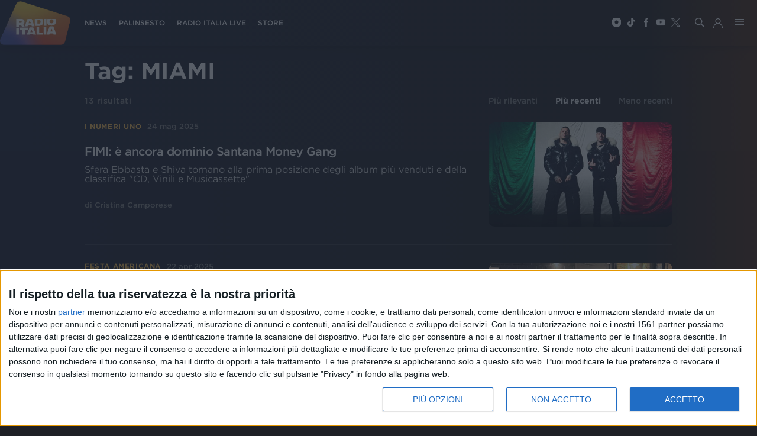

--- FILE ---
content_type: text/html; charset=utf-8
request_url: https://www.radioitalia.it/cerca/miami
body_size: 13709
content:
<!DOCTYPE html><html><head><title>Radio Italia-Cerca &quot;miami&quot; </title><meta name="description" content=" "/><meta charSet="utf-8"/><meta http-equiv="X-UA-Compatible" content="IE=edge"/><meta name="viewport" content="width=device-width, initial-scale=1.0, maximum-scale=1, user-scalable=no"/><meta name="publisher" content="Radio Italia"/><meta name="url" content="https://www.radioitalia.it/cerca/miami"/><link rel="canonical" href="https://www.radioitalia.it/cerca/miami/"/><meta property="og:title" content="Cerca &quot;miami&quot;"/><meta property="og:type" content="website"/><meta property="og:description" content=" "/><meta property="og:url" content="https://www.radioitalia.it/cerca/miami"/><meta property="og:image" content="https://www.radioitalia.it/images/social.jpg"/><meta property="og:site_name" content="Radio Italia"/><meta property="fb:app_id" content="151984938277162"/><meta name="twitter:card" content="summary_large_image"/><meta property="twitter:url" content="https://www.radioitalia.it/cerca/miami"/><meta property="twitter:title" content="Cerca &quot;miami&quot;"/><meta property="twitter:description" content=" "/><meta property="twitter:image" content="https://www.radioitalia.it/images/social.jpg"/><meta name="twitter:site" content="@RadioItalia"/><meta name="twitter:creator" content="@RadioItalia"/><link rel="apple-touch-icon" sizes="57x57" href="/images/apple-icon-57x57.png"/><link rel="apple-touch-icon" sizes="60x60" href="/images/apple-icon-60x60.png"/><link rel="apple-touch-icon" sizes="72x72" href="/images/apple-icon-72x72.png"/><link rel="apple-touch-icon" sizes="76x76" href="/images/apple-icon-76x76.png"/><link rel="apple-touch-icon" sizes="114x114" href="/images/apple-icon-114x114.png"/><link rel="apple-touch-icon" sizes="120x120" href="/images/apple-icon-120x120.png"/><link rel="apple-touch-icon" sizes="144x144" href="/images/apple-icon-144x144.png"/><link rel="apple-touch-icon" sizes="152x152" href="/images/apple-icon-152x152.png"/><link rel="apple-touch-icon" sizes="180x180" href="/images/apple-icon-180x180.png"/><link rel="icon" type="image/png" sizes="192x192" href="/images/android-icon-192x192.png"/><link rel="icon" type="image/png" sizes="32x32" href="/images/favicon-32x32.png"/><link rel="icon" type="image/png" sizes="96x96" href="/images/favicon-96x96.png"/><link rel="icon" type="image/png" sizes="16x16" href="/images/favicon-16x16.png"/><link rel="manifest" href="/manifest.json"/><link rel="shortcut icon" href="/favicon.ico" type="image/x-icon"/><link rel="icon" href="/favicon.ico" type="image/x-icon"/><script async="" src="//www.instagram.com/embed.js"></script><script type="text/javascript">

var NIELSEN_APPID='P6A5A737A-1DA4-4ED0-9B67-F069C9024BC4';
var NIELSEN_SECTION='RadioItalia_BRW';

! function(t, n) {
    t[n] = t[n] || {
        nlsQ: function(e, o, c, r, s, i) {
            return s = t.document, r = s.createElement("script"), r.async = 1, r.src =
                ("http:" === t.location.protocol ? "http:" : "https:") + "//cdn-gl.imrworldwide.com/conf/" +
                e + ".js#name=" + o + "&ns=" + n, i = s.getElementsByTagName("script")[0],
                i.parentNode.insertBefore(r, i), t[n][o] = t[n][o] || {
                    g: c || {},
                    ggPM: function(e, c, r, s, i) {
                        (t[n][o].q = t[n][o].q || []).push([e, c, r, s, i])
                    }
                }, t[n][o]}}}
(window, "NOLBUNDLE");

    var nSdkInstance = NOLBUNDLE.nlsQ(NIELSEN_APPID, "nlsnInstance", {
        _nol_sdkDebug: "debug"
    }); 
    
    var nielsenMetadata = {
        type: 'static',
        assetid: 'Radioitalia',
        section: window['NIELSEN_SECTION']
    };
    nSdkInstance.ggPM("staticstart", nielsenMetadata);
    
</script><script type="text/javascript">
<!-- InMobi Choice. Consent Manager Tag v3.0 (for TCF 2.2) -->
(function() {
  var host = 'www.radioitalia.it';
  var element = document.createElement('script');
  var firstScript = document.getElementsByTagName('script')[0];
  var url = 'https://cmp.inmobi.com'
    .concat('/choice/', 'Y3QVGYP0BhgN6', '/', host, '/choice.js?tag_version=V3');
  var uspTries = 0;
  var uspTriesLimit = 3;
  element.async = true;
  element.type = 'text/javascript';
  element.src = url;

  firstScript.parentNode.insertBefore(element, firstScript);

  function makeStub() {
    var TCF_LOCATOR_NAME = '__tcfapiLocator';
    var queue = [];
    var win = window;
    var cmpFrame;

    function addFrame() {
      var doc = win.document;
      var otherCMP = !!(win.frames[TCF_LOCATOR_NAME]);

      if (!otherCMP) {
        if (doc.body) {
          var iframe = doc.createElement('iframe');

          iframe.style.cssText = 'display:none';
          iframe.name = TCF_LOCATOR_NAME;
          doc.body.appendChild(iframe);
        } else {
          setTimeout(addFrame, 5);
        }
      }
      return !otherCMP;
    }

    function tcfAPIHandler() {
      var gdprApplies;
      var args = arguments;

      if (!args.length) {
        return queue;
      } else if (args[0] === 'setGdprApplies') {
        if (
          args.length > 3 &&
          args[2] === 2 &&
          typeof args[3] === 'boolean'
        ) {
          gdprApplies = args[3];
          if (typeof args[2] === 'function') {
            args[2]('set', true);
          }
        }
      } else if (args[0] === 'ping') {
        var retr = {
          gdprApplies: gdprApplies,
          cmpLoaded: false,
          cmpStatus: 'stub'
        };

        if (typeof args[2] === 'function') {
          args[2](retr);
        }
      } else {
        if(args[0] === 'init' && typeof args[3] === 'object') {
          args[3] = Object.assign(args[3], { tag_version: 'V3' });
        }
        queue.push(args);
      }
    }

    function postMessageEventHandler(event) {
      var msgIsString = typeof event.data === 'string';
      var json = {};

      try {
        if (msgIsString) {
          json = JSON.parse(event.data);
        } else {
          json = event.data;
        }
      } catch (ignore) {}

      var payload = json.__tcfapiCall;

      if (payload) {
        window.__tcfapi(
          payload.command,
          payload.version,
          function(retValue, success) {
            var returnMsg = {
              __tcfapiReturn: {
                returnValue: retValue,
                success: success,
                callId: payload.callId
              }
            };
            if (msgIsString) {
              returnMsg = JSON.stringify(returnMsg);
            }
            if (event && event.source && event.source.postMessage) {
              event.source.postMessage(returnMsg, '*');
            }
          },
          payload.parameter
        );
      }
    }

    while (win) {
      try {
        if (win.frames[TCF_LOCATOR_NAME]) {
          cmpFrame = win;
          break;
        }
      } catch (ignore) {}

      if (win === window.top) {
        break;
      }
      win = win.parent;
    }
    if (!cmpFrame) {
      addFrame();
      win.__tcfapi = tcfAPIHandler;
      win.addEventListener('message', postMessageEventHandler, false);
    }
  };

  makeStub();

  var uspStubFunction = function() {
    var arg = arguments;
    if (typeof window.__uspapi !== uspStubFunction) {
      setTimeout(function() {
        if (typeof window.__uspapi !== 'undefined') {
          window.__uspapi.apply(window.__uspapi, arg);
        }
      }, 500);
    }
  };

  var checkIfUspIsReady = function() {
    uspTries++;
    if (window.__uspapi === uspStubFunction && uspTries < uspTriesLimit) {
      console.warn('USP is not accessible');
    } else {
      clearInterval(uspInterval);
    }
  };

  if (typeof window.__uspapi === 'undefined') {
    window.__uspapi = uspStubFunction;
    var uspInterval = setInterval(checkIfUspIsReady, 6000);
  }
})();
<!-- End InMobi Choice. Consent Manager Tag v3.0 (for TCF 2.2) -->
</script><script type="text/javascript">(function(l,o,a,d,i,n,g,w,e,b){
    g='AccengageWebSDKObject';w='script';l[g]=l[g]||{};l[g][n]=d;
    l[d]=l[d]||[];l[d].p={'date':1*new Date(),'window':l,'document':o,'params':a};
    e=o.createElement(w);b=o.getElementsByTagName(w)[0];e.async=1;
    e.src='https://'+n+i+'/init.js';b.parentNode.insertBefore(e,b);
  })(window,document,{},'ACC','/pushweb/assets','radio-italia-by.accengage.net');</script><script type="application/ld+json">{"@context":"https://schema.org","@type":"AudioObject","name":"Radioitalia","description":"","url":"https://radioitaliasmi.akamaized.net/hls/live/2093120/RISMI/master.m3u8","encodingFormat":"audio/mpeg","publisher":{"@type":"Organization","name":"Radioitalia","logo":{"@type":"ImageObject","url":"https://www.radioitalia.it/images/logo-radioitalia-200.png"}}}</script><script type="application/ld+json">{"@context":"https://schema.org","@type":"VideoObject","name":"Radioitalia TV","encodingFormat":"video/mpeg","description":"","embedUrl":"https://radioitaliatv.akamaized.net/hls/live/2093117/RadioitaliaTV/master.m3u8","publisher":{"@type":"Organization","name":"Radioitalia","logo":{"@type":"ImageObject","url":"https://www.radioitalia.it/images/logo-radioitalia-200.png"}}}</script><script type="application/ld+json">{"@context":"https://schema.org","@type":"AudioObject","name":"Radio Italia Live","description":"","url":"https://stream4.xdevel.com/audio0s976608-1379/stream/icecast.audio","encodingFormat":"audio/mpeg","publisher":{"@type":"Organization","name":"Radioitalia","logo":{"@type":"ImageObject","url":"https://www.radioitalia.it/images/logo-radioitalia-200.png"}}}</script><script type="application/ld+json">{"@context":"https://schema.org","@type":"AudioObject","name":"Radioitalia Sanremo","description":"","url":"https://stream4.xdevel.com/audio2s976608-1381/stream/icecast.audio","encodingFormat":"audio/mpeg","publisher":{"@type":"Organization","name":"Radioitalia","logo":{"@type":"ImageObject","url":"https://www.radioitalia.it/images/logo-radioitalia-200.png"}}}</script><script type="text/javascript" src="https://sitipartnerradioitalia-prod.ilmeteov3.ilmeteo.biz/assets/widget/widget.min.js"></script><meta name="next-head-count" content="47"/><link rel="preload" href="/_next/static/css/365112ce548c6d5b65e4.css" as="style"/><link rel="stylesheet" href="/_next/static/css/365112ce548c6d5b65e4.css"/><link rel="preload" href="/_next/static/css/d4e6b28aec418c1796ad.css" as="style"/><link rel="stylesheet" href="/_next/static/css/d4e6b28aec418c1796ad.css"/><link rel="preload" href="/_next/static/chunks/main-029330ed9ad537da944f.js" as="script"/><link rel="preload" href="/_next/static/chunks/webpack-58d5bccd024c3e822ab6.js" as="script"/><link rel="preload" href="/_next/static/chunks/framework.063ca653db2cf5025929.js" as="script"/><link rel="preload" href="/_next/static/chunks/0eceb729.c5f1c6599fd863d79894.js" as="script"/><link rel="preload" href="/_next/static/chunks/75fc9c18.90eba742028c54d5bac6.js" as="script"/><link rel="preload" href="/_next/static/chunks/4f9f9c6e.e678278024a8de9a1dce.js" as="script"/><link rel="preload" href="/_next/static/chunks/commons.5e332fcf9bb46e63e24f.js" as="script"/><link rel="preload" href="/_next/static/chunks/5db43ad35069c3738e3457afda9f1170cd7511e4.89da7fd5fc41b98f0f04.js" as="script"/><link rel="preload" href="/_next/static/chunks/pages/_app-8c6574e60ce051a6c8e1.js" as="script"/><link rel="preload" href="/_next/static/chunks/d6e1aeb5.fdcca1dee076aa56505b.js" as="script"/><link rel="preload" href="/_next/static/chunks/583cdabb7b1e77ef26e899ad226bd96fdbfd54da.0b4a29ca88a0653c40f8.js" as="script"/><link rel="preload" href="/_next/static/chunks/b2a57cdb0ec5ff6ab5b0c3830bd041688a6d397d.3506c2200c13bfa3002a.js" as="script"/><link rel="preload" href="/_next/static/chunks/37b7ebf369b7f8b9edbcdb0ca67408beb910dc5e.5bb18f807530e7d2f303.js" as="script"/><link rel="preload" href="/_next/static/chunks/pages/cerca/%5B%5B...search%5D%5D-f8ee566ff0a2e9d74f03.js" as="script"/></head><body><div id="__next"><div class="body "><header class="main-nav  "><a class="logo" href="/"><img src="/images/logo-radioitalia-200.png" alt="RadioItalia"/></a><nav class="main-navigation"><ul><li><a class="" href="/news">NEWS</a></li><li><a href="/palinsesto">PALINSESTO</a></li><li><a href="/radioitalialive">RADIO ITALIA LIVE</a></li><li><a href="https://store.radioitalia.it" target="_blank">STORE</a></li></ul></nav><ul class="social-media"><li><a href="https://www.instagram.com/radioitalia/" class="instagram" target="_blank"><span class="d-block instagram-icon"></span></a></li><li><a href="https://www.tiktok.com/@radioitalia" class="tiktok" target="_blank"><span class="d-block tiktok-icon"></span></a></li><li><a href="https://www.facebook.com/radioitalia" class="facebook" target="_blank"><span class="d-block facebook-icon"></span></a></li><li><a href="https://youtube.com/@radioitaliaweb" class="youtube" target="_blank"><span class="d-block youtube-icon"></span></a></li><li><a href="https://twitter.com/RadioItalia" class="twitter" target="_blank"><span class="d-block twitter-icon"></span></a></li></ul><div class="weather"></div><a href="#"><span class="search-button"></span></a><a href="#" class="hamburger-button"></a><div class="hamburger-menu false"><div class="hamburger-wrapper"><div class="logo"></div><a href="#" class="close">+</a><div class="search-wrapper"><input type="text" class="search-field" placeholder="Cerca in Radioitalia" value=""/><button><span class="search-icon"></span></button></div><nav class="hamburger-main-navigation"><ul><li><a href="https://store.radioitalia.it" target="_blank">RADIO ITALIA STORE</a></li><li><a class="" href="/appuntamenti">APPUNTAMENTI</a></li><li><a class="" href="/news">NEWS</a></li><li><a href="/radioitalialive">RADIO ITALIA LIVE</a></li><li><a class="" href="/podcast">PODCAST</a></li><li><a class="" href="/concorsi">CONCORSI</a></li><li><a href="/palinsesto">PALINSESTO</a></li></ul></nav><nav class="hamburger-secondary-navigation"><div class="nav-wrapper"><span>Vedi anche</span><ul><li><a href="/frequenze">FREQUENZE</a></li><li><a class="" href="/speaker">SPEAKER</a></li><li><a class="" href="/cinema">RADIOITALIA CINEMA</a></li><li><a class="" href="/partnership">PARTNERSHIP</a></li><li><a class="" href="/etichetta-discografica">ETICHETTA DISCOGRAFICA</a></li></ul></div><div class="nav-wrapper"><span>Musica</span><ul><li><a href="/classifica">CLASSIFICA</a></li><li><a class="" href="/ospiti">OSPITI</a></li><li><a class="" href="/jingle">JINGLE</a></li><li><a class="" href="/concerti">TOUR E CONCERTI</a></li></ul></div><div class="nav-wrapper"><span>Speciali</span><ul><li><a class="" href="/radioitalialiveilconcerto">Radio Italia Live Il Concerto</a></li><li><a class="" href="/sanremo">Sanremo</a></li><li><a class="" href="/radioitalialive">Radio Italia Live</a></li><li><a class="" href="/specialevenezia">Venezia</a></li><li><a href="/figc">Figc</a></li><li><a class="" href="/tanka">Voi Tanka Village</a></li><li><a class="" href="/arenella">Voi Arenella Resort</a></li><li><a class="" href="/tindari">Baia di Tindari</a></li><li><a class="" href="/alimini">Bravo Alimini</a></li></ul></div></nav><div class="highlight-wrapper"><span>In evidenza</span><ul></ul></div><div class="footer"><div class="footer-wrapper"><span>Seguici</span><ul class="social-media"><li><a href="https://www.instagram.com/radioitalia/" class="instagram" title="Instagram" target="_blank"><span class="d-block instagram-icon"></span></a></li><li><a href="https://www.tiktok.com/@radioitalia" class="tiktok" title="TikTok" target="_blank"><span class="d-block tiktok-icon"></span></a></li><li><a href="https://www.facebook.com/radioitalia" class="facebook" title="Facebook" target="_blank"><span class="d-block facebook-icon"></span></a></li><li><a href="https://youtube.com/@radioitaliaweb" class="youtube" title="Youtube" target="_blank"><span class="d-block youtube-icon"></span></a></li><li><a href="https://twitter.com/RadioItalia" class="twitter" title="Twitter" target="_blank"><span class="d-block twitter-icon"></span></a></li></ul></div></div></div></div></header><section class="top"></section><section><div class="container search-container"><h1>Tag: <!-- -->MIAMI</h1><div class="results"></div></div></section><div id="page-footer"><div class="top d-flex align-items-center justify-content-between flex-column flex-md-row flex-lg-row flex-xl-row"><a class="logo" href="/"><img src="/images/logo-radioitalia-200.png" alt="RadioItalia"/></a><div class="menu"><ul class="social-media d-flex align-items-center flex-wrap"><li><a href="/info/chi-siamo">Chi siamo</a></li><li><a href="/info/contattaci">Contattaci</a></li><li><a href="/info/privacy">Privacy</a></li><li><a href="/info/lavora-con-noi">Lavora con noi</a></li><li><a href="/info/pubblicita-">Pubblicita&#x27;</a></li><li><a href="/info/regolamenti">Regolamenti</a></li><li><a href="/info/mobile">Mobile</a></li><li><a href="/info/radio-italia-tv">Radio Italia Tv</a></li><li><a href="/info/codice-etico">Codice etico</a></li><li><a class="change-consent" href="#">Riservatezza</a></li></ul></div><div class="social d-xl-flex d-lg-flex align-items-center"><span>SEGUICI</span><ul class="social-media d-flex align-items-center justify-content-center"><li><a href="https://www.instagram.com/radioitalia/" target="_blank"><span class="d-block instagram-icon"></span></a></li><li><a href="https://www.tiktok.com/@radioitalia" target="_blank"><span class="d-block tiktok-icon"></span></a></li><li><a href="https://www.facebook.com/radioitalia" target="_blank"><span class="d-block facebook-icon"></span></a></li><li><a href="https://youtube.com/@radioitaliaweb" target="_blank"><span class="d-block youtube-icon"></span></a></li><li><a href="https://twitter.com/RadioItalia" target="_blank"><span class="d-block twitter-icon"></span></a></li></ul></div></div><div class="bottom d-xl-flex d-lg-flex"><div class="left flex-column justify-content-around"><p>© <!-- -->2026<!-- --> RADIO ITALIA S.p.A. P.IVA 06832230152 | Tutti i diritti riservati. Per le opere dell&#x27;ingegno contenute nel sito sono stati assolti gli obblighi derivanti dalla normativa dei diritti d&#x27;autore e dei diritti connessi.</p><p>Capitale Sociale € 580.000,00 interamente versato. Iscr. Reg. Imprese Milano - C.F. e n° iscrizione 06832230152. Iscritta al R.E.A. di Milano al n° 1125258. Testata giornalistica Registrata n°286 - 3 Aprile 1987.</p></div><div class="right flex-lg-column d-flex flex-column flex-md-row flex-xl-column justify-content-around"><p>Sede Amministrativa: Viale Europa 49, 20093 Cologno Monzese (Mi) |Tel. +39 02 254441 | Fax +39 02 25444220</p><p>Sede Legale: Via Savona 97, 20144 Milano</p></div><div class="scroll-top text-center text-lg-right text-xl-right"><a href="#"><span>TORNA SU</span><i></i></a></div></div></div></div></div><script type="text/javascript" src="//imasdk.googleapis.com/js/sdkloader/ima3.js"></script><script id="__NEXT_DATA__" type="application/json">{"props":{"pageProps":{"tags":["miami"],"layout":{"header":{"getMenuByName":{"__typename":"Menu","id":"503866","name":"HEADER","content":"{\"type\":\"main\",\"entry\":[{\"enabled\":\"true\",\"order\":\"11\",\"styleClass\":\"\",\"primary\":\"false\",\"type\":\"Category\",\"url\":\"\",\"categoryId\":\"3431\",\"categoryName\":\"undefined\",\"target\":\"\",\"label\":\"NEWS\",\"items\":[],\"dynamicFields\":[],\"contentUrl\":\"\",\"anchorUrl\":\"\",\"categoryTerm\":\"/radioitalia/news\"},{\"enabled\":\"true\",\"order\":\"12\",\"styleClass\":\"\",\"primary\":\"false\",\"type\":\"URL\",\"url\":\"/palinsesto\",\"categoryId\":\"\",\"categoryName\":\"undefined\",\"target\":\"\",\"label\":\"PALINSESTO\",\"items\":[],\"dynamicFields\":[],\"contentUrl\":\"\",\"anchorUrl\":\"\"},{\"enabled\":\"true\",\"order\":\"13\",\"styleClass\":\"\",\"primary\":\"false\",\"type\":\"URL\",\"url\":\"/radioitalialive\",\"categoryId\":\"\",\"categoryName\":\"undefined\",\"target\":\"\",\"label\":\"RADIO ITALIA LIVE\",\"items\":[],\"dynamicFields\":[],\"contentUrl\":\"\",\"anchorUrl\":\"\"},{\"enabled\":\"true\",\"order\":\"14\",\"styleClass\":\"\",\"primary\":\"false\",\"type\":\"URL\",\"url\":\"https://store.radioitalia.it\",\"categoryId\":\"\",\"categoryName\":\"\",\"target\":\"\",\"label\":\"STORE\",\"items\":[],\"dynamicFields\":[],\"contentUrl\":\"\",\"anchorUrl\":\"\"}]}"}},"footer":{"getMenuByName":{"__typename":"Menu","id":"503865","name":"FOOTER","content":"{\"type\":\"main\",\"entry\":[{\"enabled\":\"true\",\"order\":\"11\",\"styleClass\":\"\",\"primary\":\"false\",\"type\":\"URL\",\"url\":\"/info/chi-siamo\",\"categoryId\":\"\",\"categoryName\":\"undefined\",\"target\":\"\",\"label\":\"Chi siamo\",\"items\":[],\"dynamicFields\":[],\"contentUrl\":\"\",\"anchorUrl\":\"\"},{\"enabled\":\"true\",\"order\":\"12\",\"styleClass\":\"\",\"primary\":\"false\",\"type\":\"URL\",\"url\":\"/info/contattaci\",\"categoryId\":\"\",\"categoryName\":\"undefined\",\"target\":\"\",\"label\":\"Contattaci\",\"items\":[],\"dynamicFields\":[],\"contentUrl\":\"\",\"anchorUrl\":\"\"},{\"enabled\":\"true\",\"order\":\"13\",\"styleClass\":\"\",\"primary\":\"false\",\"type\":\"URL\",\"url\":\"/info/privacy\",\"categoryId\":\"\",\"categoryName\":\"undefined\",\"target\":\"\",\"label\":\"Privacy\",\"items\":[],\"dynamicFields\":[],\"contentUrl\":\"\",\"anchorUrl\":\"\"},{\"enabled\":\"true\",\"order\":\"14\",\"styleClass\":\"\",\"primary\":\"false\",\"type\":\"URL\",\"url\":\"/info/lavora-con-noi\",\"categoryId\":\"\",\"categoryName\":\"undefined\",\"target\":\"\",\"label\":\"Lavora con noi\",\"items\":[],\"dynamicFields\":[],\"contentUrl\":\"\",\"anchorUrl\":\"\"},{\"enabled\":\"true\",\"order\":\"15\",\"styleClass\":\"\",\"primary\":\"false\",\"type\":\"URL\",\"url\":\"/info/pubblicita-\",\"categoryId\":\"\",\"categoryName\":\"\",\"target\":\"\",\"label\":\"Pubblicita'\",\"items\":[],\"dynamicFields\":[],\"contentUrl\":\"\",\"anchorUrl\":\"\"},{\"enabled\":\"true\",\"order\":\"16\",\"styleClass\":\"\",\"primary\":\"false\",\"type\":\"URL\",\"url\":\"/info/regolamenti\",\"categoryId\":\"\",\"categoryName\":\"undefined\",\"target\":\"\",\"label\":\"Regolamenti\",\"items\":[],\"dynamicFields\":[],\"contentUrl\":\"\",\"anchorUrl\":\"\"},{\"enabled\":\"true\",\"order\":\"17\",\"styleClass\":\"\",\"primary\":\"false\",\"type\":\"URL\",\"url\":\"/info/mobile\",\"categoryId\":\"\",\"categoryName\":\"undefined\",\"target\":\"\",\"label\":\"Mobile\",\"items\":[],\"dynamicFields\":[],\"contentUrl\":\"\",\"anchorUrl\":\"\"},{\"enabled\":\"true\",\"order\":\"18\",\"styleClass\":\"\",\"primary\":\"false\",\"type\":\"URL\",\"url\":\"/info/radio-italia-tv\",\"categoryId\":\"\",\"categoryName\":\"undefined\",\"target\":\"\",\"label\":\"Radio Italia Tv\",\"items\":[],\"dynamicFields\":[],\"contentUrl\":\"\",\"anchorUrl\":\"\"},{\"enabled\":\"true\",\"order\":\"19\",\"styleClass\":\"\",\"primary\":\"false\",\"type\":\"URL\",\"url\":\"/info/codice-etico\",\"categoryId\":\"\",\"categoryName\":\"undefined\",\"target\":\"\",\"label\":\"Codice etico\",\"items\":[],\"dynamicFields\":[],\"contentUrl\":\"\",\"anchorUrl\":\"\"}]}"}}},"apolloState":{"data":{"Menu:503865":{"id":"503865","__typename":"Menu","name":"FOOTER","content":"{\"type\":\"main\",\"entry\":[{\"enabled\":\"true\",\"order\":\"11\",\"styleClass\":\"\",\"primary\":\"false\",\"type\":\"URL\",\"url\":\"/info/chi-siamo\",\"categoryId\":\"\",\"categoryName\":\"undefined\",\"target\":\"\",\"label\":\"Chi siamo\",\"items\":[],\"dynamicFields\":[],\"contentUrl\":\"\",\"anchorUrl\":\"\"},{\"enabled\":\"true\",\"order\":\"12\",\"styleClass\":\"\",\"primary\":\"false\",\"type\":\"URL\",\"url\":\"/info/contattaci\",\"categoryId\":\"\",\"categoryName\":\"undefined\",\"target\":\"\",\"label\":\"Contattaci\",\"items\":[],\"dynamicFields\":[],\"contentUrl\":\"\",\"anchorUrl\":\"\"},{\"enabled\":\"true\",\"order\":\"13\",\"styleClass\":\"\",\"primary\":\"false\",\"type\":\"URL\",\"url\":\"/info/privacy\",\"categoryId\":\"\",\"categoryName\":\"undefined\",\"target\":\"\",\"label\":\"Privacy\",\"items\":[],\"dynamicFields\":[],\"contentUrl\":\"\",\"anchorUrl\":\"\"},{\"enabled\":\"true\",\"order\":\"14\",\"styleClass\":\"\",\"primary\":\"false\",\"type\":\"URL\",\"url\":\"/info/lavora-con-noi\",\"categoryId\":\"\",\"categoryName\":\"undefined\",\"target\":\"\",\"label\":\"Lavora con noi\",\"items\":[],\"dynamicFields\":[],\"contentUrl\":\"\",\"anchorUrl\":\"\"},{\"enabled\":\"true\",\"order\":\"15\",\"styleClass\":\"\",\"primary\":\"false\",\"type\":\"URL\",\"url\":\"/info/pubblicita-\",\"categoryId\":\"\",\"categoryName\":\"\",\"target\":\"\",\"label\":\"Pubblicita'\",\"items\":[],\"dynamicFields\":[],\"contentUrl\":\"\",\"anchorUrl\":\"\"},{\"enabled\":\"true\",\"order\":\"16\",\"styleClass\":\"\",\"primary\":\"false\",\"type\":\"URL\",\"url\":\"/info/regolamenti\",\"categoryId\":\"\",\"categoryName\":\"undefined\",\"target\":\"\",\"label\":\"Regolamenti\",\"items\":[],\"dynamicFields\":[],\"contentUrl\":\"\",\"anchorUrl\":\"\"},{\"enabled\":\"true\",\"order\":\"17\",\"styleClass\":\"\",\"primary\":\"false\",\"type\":\"URL\",\"url\":\"/info/mobile\",\"categoryId\":\"\",\"categoryName\":\"undefined\",\"target\":\"\",\"label\":\"Mobile\",\"items\":[],\"dynamicFields\":[],\"contentUrl\":\"\",\"anchorUrl\":\"\"},{\"enabled\":\"true\",\"order\":\"18\",\"styleClass\":\"\",\"primary\":\"false\",\"type\":\"URL\",\"url\":\"/info/radio-italia-tv\",\"categoryId\":\"\",\"categoryName\":\"undefined\",\"target\":\"\",\"label\":\"Radio Italia Tv\",\"items\":[],\"dynamicFields\":[],\"contentUrl\":\"\",\"anchorUrl\":\"\"},{\"enabled\":\"true\",\"order\":\"19\",\"styleClass\":\"\",\"primary\":\"false\",\"type\":\"URL\",\"url\":\"/info/codice-etico\",\"categoryId\":\"\",\"categoryName\":\"undefined\",\"target\":\"\",\"label\":\"Codice etico\",\"items\":[],\"dynamicFields\":[],\"contentUrl\":\"\",\"anchorUrl\":\"\"}]}"},"ROOT_QUERY":{"__typename":"Query","getMenuByName({\"name\":\"FOOTER\"})":{"__ref":"Menu:503865"},"getMenuByName({\"name\":\"HEADER\"})":{"__ref":"Menu:503866"},"category({\"id\":\"3431\"})":{"__ref":"Category:3431"},"search({\"limit\":10,\"orderBy\":\"date\",\"orderMode\":\"DESC\",\"skip\":0,\"tags\":[\"miami\"]})":{"__typename":"ContentResults","count":13,"items":[{"__ref":"ContentItem:641230"},{"__ref":"ContentItem:638980"},{"__ref":"ContentItem:609854"},{"__ref":"ContentItem:604960"},{"__ref":"ContentItem:603996"},{"__ref":"ContentItem:555165"},{"__ref":"ContentItem:469889"},{"__ref":"ContentItem:470336"},{"__ref":"ContentItem:470486"},{"__ref":"ContentItem:471080"}]},"getMenuByName({\"name\":\"HIGHLIGHT\"})":{"__ref":"Menu:401600"},"getMenuByName({\"name\":\"MAIN\"})":{"__ref":"Menu:401601"},"category({\"id\":\"3447\"})":{"__ref":"Category:3447"},"category({\"id\":\"3487\"})":{"__ref":"Category:3487"},"category({\"id\":\"3468\"})":{"__ref":"Category:3468"},"category({\"id\":\"3435\"})":{"__ref":"Category:3435"},"category({\"id\":\"3427\"})":{"__ref":"Category:3427"},"category({\"id\":\"3433\"})":{"__ref":"Category:3433"},"category({\"id\":\"3423\"})":{"__ref":"Category:3423"},"category({\"id\":\"3467\"})":{"__ref":"Category:3467"},"category({\"id\":\"3428\"})":{"__ref":"Category:3428"},"category({\"id\":\"3531\"})":{"__ref":"Category:3531"},"category({\"id\":\"3544\"})":{"__ref":"Category:3544"},"category({\"id\":\"3518\"})":{"__ref":"Category:3518"},"category({\"id\":\"3491\"})":{"__ref":"Category:3491"},"category({\"id\":\"3492\"})":{"__ref":"Category:3492"},"category({\"id\":\"3540\"})":{"__ref":"Category:3540"},"category({\"id\":\"3495\"})":{"__ref":"Category:3495"},"category({\"id\":\"3522\"})":{"__ref":"Category:3522"},"category({\"id\":\"3446\"})":{"__ref":"Category:3446"}},"Menu:503866":{"id":"503866","__typename":"Menu","name":"HEADER","content":"{\"type\":\"main\",\"entry\":[{\"enabled\":\"true\",\"order\":\"11\",\"styleClass\":\"\",\"primary\":\"false\",\"type\":\"Category\",\"url\":\"\",\"categoryId\":\"3431\",\"categoryName\":\"undefined\",\"target\":\"\",\"label\":\"NEWS\",\"items\":[],\"dynamicFields\":[],\"contentUrl\":\"\",\"anchorUrl\":\"\"},{\"enabled\":\"true\",\"order\":\"12\",\"styleClass\":\"\",\"primary\":\"false\",\"type\":\"URL\",\"url\":\"/palinsesto\",\"categoryId\":\"\",\"categoryName\":\"undefined\",\"target\":\"\",\"label\":\"PALINSESTO\",\"items\":[],\"dynamicFields\":[],\"contentUrl\":\"\",\"anchorUrl\":\"\"},{\"enabled\":\"true\",\"order\":\"13\",\"styleClass\":\"\",\"primary\":\"false\",\"type\":\"URL\",\"url\":\"/radioitalialive\",\"categoryId\":\"\",\"categoryName\":\"undefined\",\"target\":\"\",\"label\":\"RADIO ITALIA LIVE\",\"items\":[],\"dynamicFields\":[],\"contentUrl\":\"\",\"anchorUrl\":\"\"},{\"enabled\":\"true\",\"order\":\"14\",\"styleClass\":\"\",\"primary\":\"false\",\"type\":\"URL\",\"url\":\"https://store.radioitalia.it\",\"categoryId\":\"\",\"categoryName\":\"\",\"target\":\"\",\"label\":\"STORE\",\"items\":[],\"dynamicFields\":[],\"contentUrl\":\"\",\"anchorUrl\":\"\"}]}"},"Category:3431":{"id":"3431","__typename":"Category","term":"/radioitalia/news","label":"News","labelEmptyListing":"","description":null,"home":false,"tagSpecial":"","seo":{"__typename":"Seo","title":"News - RadioItalia","keywords":"radio, italia, musica, italiana","description":"Sito ufficiale di Radio Italia Solo Musica Italiana"}},"Author:611931":{"id":"611931","__typename":"Author","name":"Cristina Camporese"},"Article:641230":{"id":"641230","__typename":"Article","title":"FIMI: è ancora dominio Santana Money Gang","date":"2025-05-24T07:30:00Z","abstract":"\u003cp\u003eSfera Ebbasta e Shiva tornano alla prima posizione degli album pi\u0026ugrave; venduti e della classifica\u0026nbsp;\u0026quot;CD, Vinili e Musicassette\u0026quot;\u003c/p\u003e\n","titleurl":"fimi-e-ancora-dominio-santana-money-gang","label":"I numeri uno","category":{"__ref":"Category:3431"},"image":{"__typename":"Image","crops":[{"__typename":"ImageCrop","label":"830x460","src":"https://binaries.radioitalia.it/2025/05/23/160034043-81ad0da7-ad58-453c-b1e2-a7ce741198ed.jpg","width":368,"height":460},{"__typename":"ImageCrop","label":"995x450","src":"https://binaries.radioitalia.it/2025/05/23/160032733-a86777a7-d6fe-4f91-a264-ef6bac417f7f.jpg","width":360,"height":450},{"__typename":"ImageCrop","label":"700x394","src":"https://binaries.radioitalia.it/2025/05/23/160033577-f4cfdcc4-4ba2-4573-b7a0-80d5c5010a56.jpg","width":315,"height":394},{"__typename":"ImageCrop","label":"566x317","src":"https://binaries.radioitalia.it/2025/05/23/160031904-43944e2b-fb7a-4a84-a6c4-a87f8a904896.jpg","width":254,"height":317},{"__typename":"ImageCrop","label":"1200x630","src":"https://binaries.radioitalia.it/2025/05/23/160034616-81e2d5c0-a9c1-4a61-a203-314bea59d873.jpg","width":504,"height":630},{"__typename":"ImageCrop","label":"500x280","src":"https://binaries.radioitalia.it/2025/05/23/160032278-2fd35967-9afb-4a1b-a7b6-6189423ec426.jpg","width":224,"height":280},{"__typename":"ImageCrop","label":"540x770","src":"https://binaries.radioitalia.it/2025/05/23/160035140-ea31e94c-ba64-48b9-976a-e2ac818c76ae.jpg","width":540,"height":675},{"__typename":"ImageCrop","label":"500x500","src":"https://binaries.radioitalia.it/2025/05/23/160033179-a20831f3-702d-4e20-83a7-ad568340d309.jpg","width":400,"height":500}]},"author":{"__ref":"Author:611931"}},"ContentItem:641230":{"id":"641230","__typename":"ContentItem","item":{"__ref":"Article:641230"}},"Author:253009":{"id":"253009","__typename":"Author","name":"Andrea Basso"},"Article:638980":{"id":"638980","__typename":"Article","title":"Laura Pausini, Max Pezzali e Raf: la musica italiana si riunisce a Miami","date":"2025-04-22T15:54:00Z","abstract":"\u003cp\u003ePrima la rimpatriata per il compleanno di Paolo Carta, poi la cena bis tra Max e Laura (con la famiglia)\u003c/p\u003e\n","titleurl":"laura-pausini-max-pezzali-e-raf-la-musica-italiana-si-riunisce-a-miami","label":"FESTA AMERICANA","category":{"__ref":"Category:3431"},"image":{"__typename":"Image","crops":[{"__typename":"ImageCrop","label":"830x460","src":"https://binaries.radioitalia.it/2025/04/22/160626930-2d9f623b-1d36-4c47-aa6c-e87124e78eab.jpg","width":377,"height":460},{"__typename":"ImageCrop","label":"995x450","src":"https://binaries.radioitalia.it/2025/04/22/160625616-e8f59844-e762-4adf-9540-922c09ebd835.jpg","width":368,"height":450},{"__typename":"ImageCrop","label":"700x394","src":"https://binaries.radioitalia.it/2025/04/22/160626507-97ab2549-7592-43a1-834c-00fa51237548.jpg","width":323,"height":394},{"__typename":"ImageCrop","label":"566x317","src":"https://binaries.radioitalia.it/2025/04/22/160624774-f8f3514e-45b5-4fdb-a069-c65ea1e96493.jpg","width":260,"height":317},{"__typename":"ImageCrop","label":"1200x630","src":"https://binaries.radioitalia.it/2025/04/22/160627499-ecf21dc3-77bb-471c-adfe-ed02f63f715e.jpg","width":516,"height":630},{"__typename":"ImageCrop","label":"500x280","src":"https://binaries.radioitalia.it/2025/04/22/160625149-740d8c81-5ce0-4c03-bec7-87e052a6e367.jpg","width":229,"height":280},{"__typename":"ImageCrop","label":"540x770","src":"https://binaries.radioitalia.it/2025/04/22/160628049-5ebfc4bd-ee80-4257-890c-3d6ceb9276a4.jpg","width":540,"height":660},{"__typename":"ImageCrop","label":"500x500","src":"https://binaries.radioitalia.it/2025/04/22/160626077-16b34b1f-47c1-400b-b742-4ea04a057fdd.jpg","width":409,"height":500},{"__typename":"ImageCrop","label":"830x460","src":"https://binaries.radioitalia.it/2025/04/22/160259752-62bc430b-65ae-4532-8297-9e6a13767d00.jpg","width":332,"height":460},{"__typename":"ImageCrop","label":"995x450","src":"https://binaries.radioitalia.it/2025/04/22/160300216-20d158e9-68f8-4997-b24d-278f76ef2f62.jpg","width":324,"height":450},{"__typename":"ImageCrop","label":"700x394","src":"https://binaries.radioitalia.it/2025/04/22/160300687-5ba91ff3-e9fe-4df5-a2f9-67d7741d8a8b.jpg","width":284,"height":394},{"__typename":"ImageCrop","label":"566x317","src":"https://binaries.radioitalia.it/2025/04/22/160301117-700c7a5e-a1f5-44bf-8dec-d8202032758b.jpg","width":228,"height":317},{"__typename":"ImageCrop","label":"1200x630","src":"https://binaries.radioitalia.it/2025/04/22/160301590-8c76340e-ac5b-45f4-beb5-96320b1bb0a6.jpg","width":454,"height":630},{"__typename":"ImageCrop","label":"500x280","src":"https://binaries.radioitalia.it/2025/04/22/160302036-8b95ee14-9a50-44ba-baba-9c2ecbb5e6ae.jpg","width":202,"height":280},{"__typename":"ImageCrop","label":"540x770","src":"https://binaries.radioitalia.it/2025/04/22/160302531-33cd9e2d-498d-4d7e-ace3-1b7a8665589e.jpg","width":540,"height":749},{"__typename":"ImageCrop","label":"500x500","src":"https://binaries.radioitalia.it/2025/04/22/160303013-0990981a-ae62-4024-8c28-cb365e3ba2c8.jpg","width":360,"height":500}]},"author":{"__ref":"Author:253009"}},"ContentItem:638980":{"id":"638980","__typename":"ContentItem","item":{"__ref":"Article:638980"}},"Author:563944":{"id":"563944","__typename":"Author","name":"Maria Vittoria Pezzoni"},"Article:609854":{"id":"609854","__typename":"Article","title":"Virginio: su Radio Italia cala la sua \"Notte Nera\"","date":"2024-06-07T09:02:00Z","abstract":"\u003cp style=\"text-align: justify;\"\u003eIl videoclip ufficiale della canzone \u0026egrave; in rotazione su Radio Italia TV\u003c/p\u003e\n","titleurl":"virginio-su-radio-italia-cala-la-sua-notte-nera-","label":"IL NUOVO SINGOLO","category":{"__ref":"Category:3431"},"image":{"__typename":"Image","crops":[{"__typename":"ImageCrop","label":"830x460","src":"https://binaries.radioitalia.it/2024/06/07/090320713-1a692308-d26e-44d5-9c00-78f5ff45ca84.jpg","width":460,"height":460},{"__typename":"ImageCrop","label":"995x450","src":"https://binaries.radioitalia.it/2024/06/07/090318970-02800c1f-deac-4515-8c92-1159c490ec6c.jpg","width":450,"height":450},{"__typename":"ImageCrop","label":"700x394","src":"https://binaries.radioitalia.it/2024/06/07/090320116-2edf61af-e9f4-4736-bd0c-bd25518bcccb.jpg","width":394,"height":394},{"__typename":"ImageCrop","label":"566x317","src":"https://binaries.radioitalia.it/2024/06/07/090317745-9315911d-1032-4a5a-a3f3-3f32f09085de.jpg","width":317,"height":317},{"__typename":"ImageCrop","label":"1200x630","src":"https://binaries.radioitalia.it/2024/06/07/090321459-f7cc4c4b-cf47-41ec-9dd1-17834a7ef1ea.jpg","width":630,"height":630},{"__typename":"ImageCrop","label":"500x280","src":"https://binaries.radioitalia.it/2024/06/07/090318289-cad41d40-18b1-4385-bb03-ae833fea6bb1.jpg","width":280,"height":280},{"__typename":"ImageCrop","label":"540x770","src":"https://binaries.radioitalia.it/2024/06/07/090322074-fb030aec-f655-42d4-9038-64b91d56c4a7.jpg","width":540,"height":540},{"__typename":"ImageCrop","label":"500x500","src":"https://binaries.radioitalia.it/2024/06/07/090319584-36cdf88e-c8a0-45af-a185-afb9245c2e41.jpg","width":500,"height":500}]},"author":{"__ref":"Author:563944"}},"ContentItem:609854":{"id":"609854","__typename":"ContentItem","item":{"__ref":"Article:609854"}},"Author:253014":{"id":"253014","__typename":"Author","name":"Andrea Daz"},"Article:604960":{"id":"604960","__typename":"Article","title":"Elettra Lamborghini, al concerto di Laura Pausini, le canta tutte. VIDEO","date":"2024-03-31T10:49:00Z","abstract":"\u003cp\u003eDopo Tiziano Ferro a Los Angeles, ora tocca a Elettra a Miami: nessuno vuole perdersi la grande musica di Laura dall\u0026rsquo;altra parte del mondo\u003c/p\u003e\n","titleurl":"elettra-lamborghini-al-concerto-di-laura-pausini-le-canta-tutte-video","label":"UNA VERA FAN IN PRIMA FILA","category":{"__ref":"Category:3431"},"image":{"__typename":"Image","crops":[{"__typename":"ImageCrop","label":"830x460","src":"https://binaries.radioitalia.it/2024/03/31/105322331-3613b4c5-b6d0-461e-82e2-0b032770b16e.jpeg","width":259,"height":460},{"__typename":"ImageCrop","label":"995x450","src":"https://binaries.radioitalia.it/2024/03/31/105320801-1a531dd3-4559-40a2-9032-06bf26be17c1.jpeg","width":253,"height":450},{"__typename":"ImageCrop","label":"700x394","src":"https://binaries.radioitalia.it/2024/03/31/105321805-f70ac621-35bd-4baf-b4d1-914023685ae6.jpeg","width":222,"height":394},{"__typename":"ImageCrop","label":"566x317","src":"https://binaries.radioitalia.it/2024/03/31/105319836-5d01d8db-d02f-42f0-ae16-acce1673a91a.jpeg","width":178,"height":317},{"__typename":"ImageCrop","label":"1200x630","src":"https://binaries.radioitalia.it/2024/03/31/105322962-fd4509d0-1106-49fe-ab51-7022dc957d96.jpeg","width":354,"height":630},{"__typename":"ImageCrop","label":"500x280","src":"https://binaries.radioitalia.it/2024/03/31/105320275-1a90295a-f12b-46a0-bd90-c05e77837d6b.jpeg","width":158,"height":280},{"__typename":"ImageCrop","label":"540x770","src":"https://binaries.radioitalia.it/2024/03/31/105323656-ff11a419-7ee9-411b-bbe1-8e0f8763181a.jpeg","width":433,"height":770},{"__typename":"ImageCrop","label":"500x500","src":"https://binaries.radioitalia.it/2024/03/31/105321320-eae22cfd-884a-4032-be72-041f7203979b.jpeg","width":281,"height":500}]},"author":{"__ref":"Author:253014"}},"ContentItem:604960":{"id":"604960","__typename":"ContentItem","item":{"__ref":"Article:604960"}},"Category:3494":{"id":"3494","__typename":"Category","term":"/radioitalia/figc","label":"Casa Azzurri"},"Article:603996":{"id":"603996","__typename":"Article","title":"Jannik Sinner fa visita alla Nazionale negli Stati Uniti – VIDEO","date":"2024-03-20T09:21:00Z","abstract":"\u003cp\u003eIl tennista italiano \u0026egrave; a Miami pronto per giocare un nuovo Masters 1000, gli Azzurri stanno preparando le amichevoli contro Venezuela ed Ecuador.\u0026nbsp;La chiacchiera con Buffon e l\u0026rsquo;abbraccio col ct Spalletti\u003c/p\u003e\n","titleurl":"jannik-sinner-fa-visita-alla-nazionale-negli-stati-uniti-video","label":"A LEZIONE DAL CAMPIONE","category":{"__ref":"Category:3494"},"image":{"__typename":"Image","crops":[{"__typename":"ImageCrop","label":"830x460","src":"https://binaries.radioitalia.it/2024/03/20/092553410-14d915c2-79bb-4723-b4b7-c043831c0060.jpg","width":640,"height":460},{"__typename":"ImageCrop","label":"995x450","src":"https://binaries.radioitalia.it/2024/03/20/092552126-584ab92b-c018-47a6-9b69-be5980bd1cce.jpg","width":626,"height":450},{"__typename":"ImageCrop","label":"700x394","src":"https://binaries.radioitalia.it/2024/03/20/092552952-e17af28f-c7be-4760-a367-0966a0fc6db0.jpg","width":548,"height":394},{"__typename":"ImageCrop","label":"566x317","src":"https://binaries.radioitalia.it/2024/03/20/092551277-61f106b2-442d-42d6-9559-5366a6b14029.jpg","width":441,"height":317},{"__typename":"ImageCrop","label":"1200x630","src":"https://binaries.radioitalia.it/2024/03/20/092554024-d4c23902-6895-4cbe-a598-3b0345d739a9.jpg","width":877,"height":630},{"__typename":"ImageCrop","label":"500x280","src":"https://binaries.radioitalia.it/2024/03/20/092551645-31cae190-bfe9-4137-adb2-a79a7afadbf4.jpg","width":390,"height":280},{"__typename":"ImageCrop","label":"540x770","src":"https://binaries.radioitalia.it/2024/03/20/092554483-352117c6-9bd2-4acf-bb7f-5ca604b95382.jpg","width":540,"height":388},{"__typename":"ImageCrop","label":"500x500","src":"https://binaries.radioitalia.it/2024/03/20/092552536-b62920a1-c068-49bc-9cfe-ae94defe8040.jpg","width":500,"height":359}]},"author":{"__ref":"Author:253014"}},"ContentItem:603996":{"id":"603996","__typename":"ContentItem","item":{"__ref":"Article:603996"}},"Article:555165":{"id":"555165","__typename":"Article","title":"Anche le band metal svedesi cantano Max Pezzali! VIDEO","date":"2022-08-31T09:54:00Z","abstract":"\u003cp\u003eA sorpresa, i Sabaton omaggiano gli 883 in italiano durante il loro concerto a Milano: sui social, il ringraziamento di Max, che intanto si gode la fine dell\u0026rsquo;estate in America, con la moglie Debora\u003c/p\u003e\n","titleurl":"anche-le-band-metal-svedesi-cantano-max-pezzali-video","label":"SENZA CONFINI","category":{"__ref":"Category:3431"},"image":{"__typename":"Image","crops":[{"__typename":"ImageCrop","label":"830x460","src":"https://binaries.radioitalia.it/2022/08/31/100633473-9e651579-5d34-44ef-8013-15642f34e8df.jpg","width":818,"height":460},{"__typename":"ImageCrop","label":"995x450","src":"https://binaries.radioitalia.it/2022/08/31/100632024-2a85163f-ff41-447f-90c9-02fa11093450.jpg","width":800,"height":450},{"__typename":"ImageCrop","label":"700x394","src":"https://binaries.radioitalia.it/2022/08/31/100632932-085648ff-47c4-4951-b01d-54635c2a6514.jpg","width":700,"height":394},{"__typename":"ImageCrop","label":"566x317","src":"https://binaries.radioitalia.it/2022/08/31/100631062-79d52575-5126-47d8-93f2-894f8c5e3317.jpg","width":564,"height":317},{"__typename":"ImageCrop","label":"1200x630","src":"https://binaries.radioitalia.it/2022/08/31/100634115-ec322d2b-55fe-47fd-805f-d43f1b4aa769.jpg","width":1120,"height":630},{"__typename":"ImageCrop","label":"500x280","src":"https://binaries.radioitalia.it/2022/08/31/100631510-5009a39b-91a9-467e-bbc4-0fc25fa5eb91.jpg","width":498,"height":280},{"__typename":"ImageCrop","label":"540x770","src":"https://binaries.radioitalia.it/2022/08/31/100634582-1cac2329-0c6a-4fa5-b123-cf83dcb61337.jpg","width":540,"height":304},{"__typename":"ImageCrop","label":"500x500","src":"https://binaries.radioitalia.it/2022/08/31/100632446-7a590f1a-c9c6-4976-b428-2ab1501ce2e4.jpg","width":500,"height":281}]},"author":{"__ref":"Author:253009"}},"ContentItem:555165":{"id":"555165","__typename":"ContentItem","item":{"__ref":"Article:555165"}},"Article:469889":{"id":"469889","__typename":"Article","title":"Ramazzotti, “Per le strade una canzone”: il video sotto il sole di Miami","date":"2019-01-18T11:11:00Z","abstract":"\u003cp\u003eRitroviamo la coppia protagonista della clip di “Vita ce n'è”\u003c/p\u003e","titleurl":"ramazzotti_per_le_strade_una_canzone_il_video_sotto_il_sole_di_miami","label":null,"category":{"__ref":"Category:3431"},"image":{"__typename":"Image","crops":[{"__typename":"ImageCrop","label":"830x460","src":"https://binaries.radioitalia.it/2021/03/23/20190118122040_ramazzotti_830x460_1616535405989.jpg","width":830,"height":434},{"__typename":"ImageCrop","label":"995x450","src":"https://binaries.radioitalia.it/2021/03/23/20190118122040_ramazzotti_995x450_1616535406279.jpg","width":861,"height":450},{"__typename":"ImageCrop","label":"700x394","src":"https://binaries.radioitalia.it/2021/03/23/20190118122040_ramazzotti_700x394_1616535406576.jpg","width":700,"height":366},{"__typename":"ImageCrop","label":"566x317","src":"https://binaries.radioitalia.it/2021/03/23/20190118122040_ramazzotti_566x317_1616535406861.jpg","width":566,"height":296},{"__typename":"ImageCrop","label":"1200x630","src":"https://binaries.radioitalia.it/2021/03/23/20190118122040_ramazzotti_1200x630_1616535407146.jpg","width":1200,"height":627},{"__typename":"ImageCrop","label":"500x280","src":"https://binaries.radioitalia.it/2021/03/23/20190118122040_ramazzotti_500x280_1616535407480.jpg","width":500,"height":261},{"__typename":"ImageCrop","label":"540x770","src":"https://binaries.radioitalia.it/2021/03/23/20190118122040_ramazzotti_540x770_1616535407755.jpg","width":540,"height":282}]},"author":{"__ref":"Author:253009"}},"ContentItem:469889":{"id":"469889","__typename":"ContentItem","item":{"__ref":"Article:469889"}},"Author:253011":{"id":"253011","__typename":"Author","name":"Mara Bizzoco"},"Article:470336":{"id":"470336","__typename":"Article","title":"Un amore ai limiti del possibile nel nuovo video di Eros Ramazzotti","date":"2018-10-19T14:24:00Z","abstract":"\u003cp\u003eCon “Vita ce n'è”, Eros regala un piccolo assaggio del nuovo album\u003c/p\u003e","titleurl":"un_amore_ai_limiti_del_possibile_nel_nuovo_video_di_eros_ramazzotti","label":null,"category":{"__ref":"Category:3431"},"image":{"__typename":"Image","crops":[{"__typename":"ImageCrop","label":"830x460","src":"https://binaries.radioitalia.it/2021/03/23/20181019164247_erosboh_830x460_1616539691356.jpg","width":830,"height":434},{"__typename":"ImageCrop","label":"995x450","src":"https://binaries.radioitalia.it/2021/03/23/20181019164247_erosboh_995x450_1616539691643.jpg","width":861,"height":450},{"__typename":"ImageCrop","label":"700x394","src":"https://binaries.radioitalia.it/2021/03/23/20181019164247_erosboh_700x394_1616539691926.jpg","width":700,"height":366},{"__typename":"ImageCrop","label":"566x317","src":"https://binaries.radioitalia.it/2021/03/23/20181019164247_erosboh_566x317_1616539692196.jpg","width":566,"height":296},{"__typename":"ImageCrop","label":"1200x630","src":"https://binaries.radioitalia.it/2021/03/23/20181019164247_erosboh_1200x630_1616539692463.jpg","width":1200,"height":627},{"__typename":"ImageCrop","label":"500x280","src":"https://binaries.radioitalia.it/2021/03/23/20181019164247_erosboh_500x280_1616539692794.jpg","width":500,"height":261},{"__typename":"ImageCrop","label":"540x770","src":"https://binaries.radioitalia.it/2021/03/23/20181019164247_erosboh_540x770_1616539693061.jpg","width":540,"height":282},{"__typename":"ImageCrop","label":"830x460","src":"https://binaries.radioitalia.it/2021/03/23/20181019163254_erossi_830x460_1616539696426.jpg","width":802,"height":460},{"__typename":"ImageCrop","label":"995x450","src":"https://binaries.radioitalia.it/2021/03/23/20181019163254_erossi_995x450_1616539696820.jpg","width":785,"height":450},{"__typename":"ImageCrop","label":"700x394","src":"https://binaries.radioitalia.it/2021/03/23/20181019163254_erossi_700x394_1616539697208.jpg","width":687,"height":394},{"__typename":"ImageCrop","label":"566x317","src":"https://binaries.radioitalia.it/2021/03/23/20181019163254_erossi_566x317_1616539697567.jpg","width":553,"height":317},{"__typename":"ImageCrop","label":"1200x630","src":"https://binaries.radioitalia.it/2021/03/23/20181019163254_erossi_1200x630_1616539697923.jpg","width":1099,"height":630},{"__typename":"ImageCrop","label":"500x280","src":"https://binaries.radioitalia.it/2021/03/23/20181019163254_erossi_500x280_1616539698336.jpg","width":488,"height":280},{"__typename":"ImageCrop","label":"540x770","src":"https://binaries.radioitalia.it/2021/03/23/20181019163254_erossi_540x770_1616539698700.jpg","width":540,"height":310},{"__typename":"ImageCrop","label":"830x460","src":"https://binaries.radioitalia.it/2021/03/23/20181019163559_lei_830x460_1616539702150.jpg","width":828,"height":460},{"__typename":"ImageCrop","label":"995x450","src":"https://binaries.radioitalia.it/2021/03/23/20181019163559_lei_995x450_1616539702546.jpg","width":810,"height":450},{"__typename":"ImageCrop","label":"700x394","src":"https://binaries.radioitalia.it/2021/03/23/20181019163559_lei_700x394_1616539702927.jpg","width":700,"height":389},{"__typename":"ImageCrop","label":"566x317","src":"https://binaries.radioitalia.it/2021/03/23/20181019163559_lei_566x317_1616539703292.jpg","width":566,"height":314},{"__typename":"ImageCrop","label":"1200x630","src":"https://binaries.radioitalia.it/2021/03/23/20181019163559_lei_1200x630_1616539703650.jpg","width":1134,"height":630},{"__typename":"ImageCrop","label":"500x280","src":"https://binaries.radioitalia.it/2021/03/23/20181019163559_lei_500x280_1616539704065.jpg","width":500,"height":278},{"__typename":"ImageCrop","label":"540x770","src":"https://binaries.radioitalia.it/2021/03/23/20181019163559_lei_540x770_1616539704431.jpg","width":540,"height":300},{"__typename":"ImageCrop","label":"830x460","src":"https://binaries.radioitalia.it/2021/03/23/20181019162835_ostacolo_830x460_1616539707733.jpg","width":830,"height":434},{"__typename":"ImageCrop","label":"995x450","src":"https://binaries.radioitalia.it/2021/03/23/20181019162835_ostacolo_995x450_1616539708010.jpg","width":861,"height":450},{"__typename":"ImageCrop","label":"700x394","src":"https://binaries.radioitalia.it/2021/03/23/20181019162835_ostacolo_700x394_1616539708290.jpg","width":700,"height":366},{"__typename":"ImageCrop","label":"566x317","src":"https://binaries.radioitalia.it/2021/03/23/20181019162835_ostacolo_566x317_1616539708559.jpg","width":566,"height":296},{"__typename":"ImageCrop","label":"1200x630","src":"https://binaries.radioitalia.it/2021/03/23/20181019162835_ostacolo_1200x630_1616539708830.jpg","width":1200,"height":627},{"__typename":"ImageCrop","label":"500x280","src":"https://binaries.radioitalia.it/2021/03/23/20181019162835_ostacolo_500x280_1616539709151.jpg","width":500,"height":261},{"__typename":"ImageCrop","label":"540x770","src":"https://binaries.radioitalia.it/2021/03/23/20181019162835_ostacolo_540x770_1616539709404.jpg","width":540,"height":282}]},"author":{"__ref":"Author:253011"}},"ContentItem:470336":{"id":"470336","__typename":"ContentItem","item":{"__ref":"Article:470336"}},"Article:470486":{"id":"470486","__typename":"Article","title":"Eros Ramazzotti: “Vita ce n'è” è anche il titolo del nuovo singolo","date":"2018-09-25T08:37:00Z","abstract":"\u003cp\u003eIl cantante prepara il lancio del video e dell'omonimo album a Miami\u003c/p\u003e","titleurl":"eros_ramazzotti_vita_ce_n_e_e_anche_il_titolo_del_nuovo_singolo","label":null,"category":{"__ref":"Category:3431"},"image":{"__typename":"Image","crops":[{"__typename":"ImageCrop","label":"830x460","src":"https://binaries.radioitalia.it/2021/03/23/20180925105556_erosramazzotti_830x460_1616541045263.jpg","width":830,"height":434},{"__typename":"ImageCrop","label":"995x450","src":"https://binaries.radioitalia.it/2021/03/23/20180925105556_erosramazzotti_995x450_1616541045551.jpg","width":861,"height":450},{"__typename":"ImageCrop","label":"700x394","src":"https://binaries.radioitalia.it/2021/03/23/20180925105556_erosramazzotti_700x394_1616541045857.jpg","width":700,"height":366},{"__typename":"ImageCrop","label":"566x317","src":"https://binaries.radioitalia.it/2021/03/23/20180925105556_erosramazzotti_566x317_1616541046133.jpg","width":566,"height":296},{"__typename":"ImageCrop","label":"1200x630","src":"https://binaries.radioitalia.it/2021/03/23/20180925105556_erosramazzotti_1200x630_1616541046416.jpg","width":1200,"height":627},{"__typename":"ImageCrop","label":"500x280","src":"https://binaries.radioitalia.it/2021/03/23/20180925105556_erosramazzotti_500x280_1616541046745.jpg","width":500,"height":261},{"__typename":"ImageCrop","label":"540x770","src":"https://binaries.radioitalia.it/2021/03/23/20180925105556_erosramazzotti_540x770_1616541047013.jpg","width":540,"height":282}]},"author":{"__ref":"Author:253009"}},"ContentItem:470486":{"id":"470486","__typename":"ContentItem","item":{"__ref":"Article:470486"}},"Article:471080":{"id":"471080","__typename":"Article","title":"Laura Pausini: è online il video di “E.STA.A.TE”","date":"2018-06-09T11:46:00Z","abstract":"\u003cp\u003eTutta l'estate della cantante nella clip in America, in attesa del tour\u003c/p\u003e","titleurl":"laura_pausini_e_online_il_video_di_e_sta_a_te_","label":null,"category":{"__ref":"Category:3431"},"image":{"__typename":"Image","crops":[{"__typename":"ImageCrop","label":"830x460","src":"https://binaries.radioitalia.it/2021/03/24/20180609135421_pausini_830x460_1616546889243.jpg","width":830,"height":434},{"__typename":"ImageCrop","label":"995x450","src":"https://binaries.radioitalia.it/2021/03/24/20180609135421_pausini_995x450_1616546889530.jpg","width":861,"height":450},{"__typename":"ImageCrop","label":"700x394","src":"https://binaries.radioitalia.it/2021/03/24/20180609135421_pausini_700x394_1616546889819.jpg","width":700,"height":366},{"__typename":"ImageCrop","label":"566x317","src":"https://binaries.radioitalia.it/2021/03/24/20180609135421_pausini_566x317_1616546890091.jpg","width":566,"height":296},{"__typename":"ImageCrop","label":"1200x630","src":"https://binaries.radioitalia.it/2021/03/24/20180609135421_pausini_1200x630_1616546890370.jpg","width":1200,"height":627},{"__typename":"ImageCrop","label":"500x280","src":"https://binaries.radioitalia.it/2021/03/24/20180609135421_pausini_500x280_1616546890701.jpg","width":500,"height":261},{"__typename":"ImageCrop","label":"540x770","src":"https://binaries.radioitalia.it/2021/03/24/20180609135421_pausini_540x770_1616546890962.jpg","width":540,"height":282}]},"author":{"__ref":"Author:253009"}},"ContentItem:471080":{"id":"471080","__typename":"ContentItem","item":{"__ref":"Article:471080"}},"Menu:401600":{"id":"401600","__typename":"Menu","name":"HIGHLIGHT","content":"{\"type\":\"main\",\"entry\":[{\"enabled\":\"true\",\"order\":\"11\",\"styleClass\":\"\",\"primary\":\"false\",\"type\":\"URL\",\"url\":\"/multimedia/photogallery/edoardo-bennato-a-radio-italia-live-253826\",\"categoryId\":\"\",\"categoryName\":\"undefined\",\"target\":\"\",\"label\":\"Elisa in concerto\",\"items\":[],\"dynamicFields\":[],\"contentUrl\":\"\",\"anchorUrl\":\"\"},{\"enabled\":\"true\",\"order\":\"12\",\"styleClass\":\"\",\"primary\":\"false\",\"type\":\"URL\",\"url\":\"/multimedia/photogallery/edoardo-bennato-a-radio-italia-live-253826\",\"categoryId\":\"\",\"categoryName\":\"undefined\",\"target\":\"\",\"label\":\"Nek in tour\",\"items\":[],\"dynamicFields\":[],\"contentUrl\":\"\",\"anchorUrl\":\"\"}]}"},"Menu:401601":{"id":"401601","__typename":"Menu","name":"MAIN","content":"{\"type\":\"main\",\"entry\":[{\"enabled\":\"true\",\"order\":\"11\",\"styleClass\":\"\",\"primary\":\"false\",\"type\":\"URL\",\"url\":\"https://store.radioitalia.it\",\"categoryId\":\"3492\",\"categoryName\":\"RadioItaliaLive Concerto\",\"target\":\"\",\"label\":\"RADIO ITALIA STORE\",\"items\":[],\"dynamicFields\":[],\"contentUrl\":\"\",\"anchorUrl\":\"\"},{\"enabled\":\"true\",\"order\":\"12\",\"styleClass\":\"\",\"primary\":\"false\",\"type\":\"Category\",\"url\":\"\",\"categoryId\":\"3487\",\"categoryName\":\"undefined\",\"target\":\"\",\"label\":\"APPUNTAMENTI\",\"items\":[],\"dynamicFields\":[],\"contentUrl\":\"\",\"anchorUrl\":\"\"},{\"enabled\":\"true\",\"order\":\"13\",\"styleClass\":\"\",\"primary\":\"false\",\"type\":\"Category\",\"url\":\"\",\"categoryId\":\"3431\",\"categoryName\":\"undefined\",\"target\":\"\",\"label\":\"NEWS\",\"items\":[],\"dynamicFields\":[],\"contentUrl\":\"\",\"anchorUrl\":\"\"},{\"enabled\":\"true\",\"order\":\"14\",\"styleClass\":\"\",\"primary\":\"false\",\"type\":\"URL\",\"url\":\"/radioitalialive\",\"categoryId\":\"\",\"categoryName\":\"undefined\",\"target\":\"\",\"label\":\"RADIO ITALIA LIVE\",\"items\":[],\"dynamicFields\":[],\"contentUrl\":\"\",\"anchorUrl\":\"\"},{\"enabled\":\"true\",\"order\":\"15\",\"styleClass\":\"\",\"primary\":\"false\",\"type\":\"Category\",\"url\":\"\",\"categoryId\":\"3446\",\"categoryName\":\"undefined\",\"target\":\"\",\"label\":\"PODCAST\",\"items\":[],\"dynamicFields\":[],\"contentUrl\":\"\",\"anchorUrl\":\"\"},{\"enabled\":\"true\",\"order\":\"16\",\"styleClass\":\"\",\"primary\":\"false\",\"type\":\"Category\",\"url\":\"\",\"categoryId\":\"3447\",\"categoryName\":\"undefined\",\"target\":\"\",\"label\":\"CONCORSI\",\"items\":[],\"dynamicFields\":[],\"contentUrl\":\"\",\"anchorUrl\":\"\"},{\"enabled\":\"true\",\"order\":\"17\",\"styleClass\":\"\",\"primary\":\"false\",\"type\":\"URL\",\"url\":\"/palinsesto/\",\"categoryId\":\"\",\"categoryName\":\"undefined\",\"target\":\"\",\"label\":\"PALINSESTO\",\"items\":[],\"dynamicFields\":[],\"contentUrl\":\"\",\"anchorUrl\":\"\"},{\"enabled\":\"true\",\"order\":\"18\",\"styleClass\":\"\",\"primary\":\"false\",\"type\":\"\",\"url\":\"\",\"categoryId\":\"\",\"categoryName\":\"undefined\",\"target\":\"\",\"label\":\"Vedi anche\",\"items\":[{\"enabled\":\"true\",\"order\":\"21\",\"styleClass\":\"\",\"primary\":\"false\",\"type\":\"URL\",\"url\":\"/frequenze/\",\"categoryId\":\"\",\"categoryName\":\"undefined\",\"target\":\"\",\"label\":\"FREQUENZE\",\"items\":[],\"dynamicFields\":[],\"contentUrl\":\"\",\"anchorUrl\":\"\"},{\"enabled\":\"true\",\"order\":\"22\",\"styleClass\":\"\",\"primary\":\"false\",\"type\":\"Category\",\"url\":\"\",\"categoryId\":\"3423\",\"categoryName\":\"undefined\",\"target\":\"\",\"label\":\"SPEAKER\",\"items\":[],\"dynamicFields\":[],\"contentUrl\":\"\",\"anchorUrl\":\"\"},{\"enabled\":\"true\",\"order\":\"23\",\"styleClass\":\"\",\"primary\":\"false\",\"type\":\"Category\",\"url\":\"\",\"categoryId\":\"3467\",\"categoryName\":\"undefined\",\"target\":\"\",\"label\":\"RADIOITALIA CINEMA\",\"items\":[],\"dynamicFields\":[],\"contentUrl\":\"\",\"anchorUrl\":\"\"},{\"enabled\":\"true\",\"order\":\"24\",\"styleClass\":\"\",\"primary\":\"false\",\"type\":\"Category\",\"url\":\"\",\"categoryId\":\"3468\",\"categoryName\":\"undefined\",\"target\":\"\",\"label\":\"PARTNERSHIP\",\"items\":[],\"dynamicFields\":[],\"contentUrl\":\"\",\"anchorUrl\":\"\"},{\"enabled\":\"true\",\"order\":\"25\",\"styleClass\":\"\",\"primary\":\"false\",\"type\":\"Category\",\"url\":\"\",\"categoryId\":\"3427\",\"categoryName\":\"undefined\",\"target\":\"\",\"label\":\"ETICHETTA DISCOGRAFICA\",\"items\":[],\"dynamicFields\":[],\"contentUrl\":\"\",\"anchorUrl\":\"\"}],\"dynamicFields\":[],\"contentUrl\":\"\",\"anchorUrl\":\"\"},{\"enabled\":\"true\",\"order\":\"19\",\"styleClass\":\"\",\"primary\":\"false\",\"type\":\"\",\"url\":\"\",\"categoryId\":\"\",\"categoryName\":\"undefined\",\"target\":\"\",\"label\":\"Musica\",\"items\":[{\"enabled\":\"true\",\"order\":\"21\",\"styleClass\":\"\",\"primary\":\"false\",\"type\":\"URL\",\"url\":\"/classifica/\",\"categoryId\":\"\",\"categoryName\":\"undefined\",\"target\":\"\",\"label\":\"CLASSIFICA\",\"items\":[],\"dynamicFields\":[],\"contentUrl\":\"\",\"anchorUrl\":\"\"},{\"enabled\":\"true\",\"order\":\"22\",\"styleClass\":\"\",\"primary\":\"false\",\"type\":\"Category\",\"url\":\"\",\"categoryId\":\"3428\",\"categoryName\":\"undefined\",\"target\":\"\",\"label\":\"OSPITI\",\"items\":[],\"dynamicFields\":[],\"contentUrl\":\"\",\"anchorUrl\":\"\"},{\"enabled\":\"true\",\"order\":\"23\",\"styleClass\":\"\",\"primary\":\"false\",\"type\":\"Category\",\"url\":\"\",\"categoryId\":\"3433\",\"categoryName\":\"undefined\",\"target\":\"\",\"label\":\"JINGLE\",\"items\":[],\"dynamicFields\":[],\"contentUrl\":\"\",\"anchorUrl\":\"\"},{\"enabled\":\"true\",\"order\":\"24\",\"styleClass\":\"\",\"primary\":\"false\",\"type\":\"Category\",\"url\":\"\",\"categoryId\":\"3435\",\"categoryName\":\"undefined\",\"target\":\"\",\"label\":\"TOUR E CONCERTI\",\"items\":[],\"dynamicFields\":[],\"contentUrl\":\"\",\"anchorUrl\":\"\"}],\"dynamicFields\":[],\"contentUrl\":\"\",\"anchorUrl\":\"\"},{\"enabled\":\"true\",\"order\":\"110\",\"styleClass\":\"\",\"primary\":\"false\",\"type\":\"\",\"url\":\"\",\"categoryId\":\"3540\",\"categoryName\":\"undefined\",\"target\":\"\",\"label\":\"Speciali\",\"items\":[{\"enabled\":\"true\",\"order\":\"21\",\"styleClass\":\"\",\"primary\":\"false\",\"type\":\"Category\",\"url\":\"\",\"categoryId\":\"3492\",\"categoryName\":\"undefined\",\"target\":\"\",\"label\":\"Radio Italia Live Il Concerto\",\"items\":[],\"dynamicFields\":[],\"contentUrl\":\"\",\"anchorUrl\":\"\"},{\"enabled\":\"true\",\"order\":\"22\",\"styleClass\":\"\",\"primary\":\"false\",\"type\":\"Category\",\"url\":\"\",\"categoryId\":\"3491\",\"categoryName\":\"undefined\",\"target\":\"\",\"label\":\"Sanremo\",\"items\":[],\"dynamicFields\":[],\"contentUrl\":\"\",\"anchorUrl\":\"\"},{\"enabled\":\"true\",\"order\":\"23\",\"styleClass\":\"\",\"primary\":\"false\",\"type\":\"Category\",\"url\":\"\",\"categoryId\":\"3518\",\"categoryName\":\"undefined\",\"target\":\"\",\"label\":\"Radio Italia Live\",\"items\":[],\"dynamicFields\":[],\"contentUrl\":\"\",\"anchorUrl\":\"\"},{\"enabled\":\"true\",\"order\":\"24\",\"styleClass\":\"\",\"primary\":\"false\",\"type\":\"Category\",\"url\":\"\",\"categoryId\":\"3495\",\"categoryName\":\"undefined\",\"target\":\"\",\"label\":\"Venezia\",\"items\":[],\"dynamicFields\":[],\"contentUrl\":\"\",\"anchorUrl\":\"\"},{\"enabled\":\"true\",\"order\":\"25\",\"styleClass\":\"\",\"primary\":\"false\",\"type\":\"URL\",\"url\":\"/figc\",\"categoryId\":\"\",\"categoryName\":\"undefined\",\"target\":\"\",\"label\":\"Figc\",\"items\":[],\"dynamicFields\":[],\"contentUrl\":\"\",\"anchorUrl\":\"\"},{\"enabled\":\"true\",\"order\":\"26\",\"styleClass\":\"\",\"primary\":\"false\",\"type\":\"Category\",\"url\":\"\",\"categoryId\":\"3522\",\"categoryName\":\"undefined\",\"target\":\"\",\"label\":\"Voi Tanka Village\",\"items\":[],\"dynamicFields\":[],\"contentUrl\":\"\",\"anchorUrl\":\"\"},{\"enabled\":\"true\",\"order\":\"27\",\"styleClass\":\"\",\"primary\":\"false\",\"type\":\"Category\",\"url\":\"\",\"categoryId\":\"3540\",\"categoryName\":\"undefined\",\"target\":\"\",\"label\":\"Voi Arenella Resort\",\"items\":[],\"dynamicFields\":[],\"contentUrl\":\"\",\"anchorUrl\":\"\"},{\"enabled\":\"true\",\"order\":\"28\",\"styleClass\":\"\",\"primary\":\"false\",\"type\":\"Category\",\"url\":\"/tindari\",\"categoryId\":\"3531\",\"categoryName\":\"undefined\",\"target\":\"\",\"label\":\"Baia di Tindari\",\"items\":[],\"dynamicFields\":[],\"contentUrl\":\"\",\"anchorUrl\":\"\"},{\"enabled\":\"true\",\"order\":\"29\",\"styleClass\":\"\",\"primary\":\"false\",\"type\":\"Category\",\"url\":\"\",\"categoryId\":\"3544\",\"categoryName\":\"undefined\",\"target\":\"\",\"label\":\"Bravo Alimini\",\"items\":[],\"dynamicFields\":[],\"contentUrl\":\"\",\"anchorUrl\":\"\"}],\"dynamicFields\":[],\"contentUrl\":\"\",\"anchorUrl\":\"\"}]}"},"Category:3447":{"id":"3447","__typename":"Category","term":"/radioitalia/concorsi","label":"Concorsi","labelEmptyListing":"","description":"Scopri come partecipare ai concorsi e vincere i biglietti dei tuoi spettacoli preferiti!","home":false,"tagSpecial":"","seo":{"__typename":"Seo","title":"Concorsi - RadioItalia","keywords":null,"description":null}},"Category:3487":{"id":"3487","__typename":"Category","term":"/radioitalia/appuntamenti","label":"Appuntamenti","labelEmptyListing":"","description":null,"home":false,"tagSpecial":"","seo":{"__typename":"Seo","title":"Appuntamenti - RadioItalia","keywords":"keyword,altra,ciao","description":"meta description appuntamenti"}},"Category:3468":{"id":"3468","__typename":"Category","term":"/radioitalia/partnership","label":"Partnership","labelEmptyListing":"Ops... Non ci sono Partnership.","description":null,"home":false,"tagSpecial":"","seo":{"__typename":"Seo","title":"Partnership - RadioItalia","keywords":null,"description":"Parntership di Radio Italia"}},"Category:3435":{"id":"3435","__typename":"Category","term":"/radioitalia/concerti","label":"Concerti","labelEmptyListing":"","description":null,"home":false,"tagSpecial":"","seo":{"__typename":"Seo","title":"Concerti - RadioItalia","keywords":null,"description":"tutti i concerti di radioitalia"}},"Category:3427":{"id":"3427","__typename":"Category","term":"/radioitalia/etichetta-discografica","label":"Etichetta discografica","labelEmptyListing":"","description":null,"home":false,"tagSpecial":"","seo":null},"Category:3433":{"id":"3433","__typename":"Category","term":"/radioitalia/jingle","label":"Jingle","labelEmptyListing":"","description":null,"home":false,"tagSpecial":"","seo":{"__typename":"Seo","title":"Jingle - RadioItalia","keywords":null,"description":"Tutti i jingle di radioitalia"}},"Category:3423":{"id":"3423","__typename":"Category","term":"/radioitalia/speaker","label":"Speaker","labelEmptyListing":"","description":null,"home":false,"tagSpecial":"","seo":{"__typename":"Seo","title":"Speaker - RadioItalia","keywords":null,"description":"Gli speaker di RadioItalia"}},"Category:3467":{"id":"3467","__typename":"Category","term":"/radioitalia/cinema","label":"Cinema","labelEmptyListing":"","description":null,"home":false,"tagSpecial":"","seo":{"__typename":"Seo","title":"Cinema - RadioItalia","keywords":null,"description":null}},"Category:3428":{"id":"3428","__typename":"Category","term":"/radioitalia/ospiti","label":"Ospiti","labelEmptyListing":"","description":null,"home":false,"tagSpecial":"","seo":{"__typename":"Seo","title":"Ospiti - RadioItalia","keywords":null,"description":"Tutti gli ospiti di Radioitalia"}},"Category:3531":{"id":"3531","__typename":"Category","term":"/radioitalia/tindari","label":"Tindari","labelEmptyListing":"","description":null,"home":true,"tagSpecial":"tindari","seo":{"__typename":"Seo","title":"Tindari speciale - RadioItalia","keywords":null,"description":"Tindari lo speciale di RadioItalia"}},"Category:3544":{"id":"3544","__typename":"Category","term":"/radioitalia/alimini","label":"Alimini Resort","labelEmptyListing":"","description":null,"home":true,"tagSpecial":"alimini","seo":{"__typename":"Seo","title":"Alimini speciale - RadioItalia","keywords":null,"description":"Alimini lo speciale di RadioItalia"}},"Category:3518":{"id":"3518","__typename":"Category","term":"/radioitalia/radioitalialive","label":"Radio Italia Live","labelEmptyListing":"","description":null,"home":true,"tagSpecial":"radioitalialive","seo":{"__typename":"Seo","title":"Radioitalia live - RadioItalia","keywords":null,"description":"Radioitalia live"}},"Category:3491":{"id":"3491","__typename":"Category","term":"/radioitalia/sanremo","label":"Sanremo","labelEmptyListing":"","description":null,"home":true,"tagSpecial":"sanremo","seo":{"__typename":"Seo","title":"Sanremo speciale - RadioItalia","keywords":null,"description":"Sanremo speciale di RadioItalia"}},"Category:3492":{"id":"3492","__typename":"Category","term":"/radioitalia/radioitalialiveilconcerto","label":"RadioItaliaLive Concerto","labelEmptyListing":"","description":null,"home":true,"tagSpecial":"ilconcerto","seo":{"__typename":"Seo","title":"Il concerto - RadioItalia","keywords":null,"description":"il concerto di Radioitalia"}},"Category:3540":{"id":"3540","__typename":"Category","term":"/radioitalia/arenella","label":"Arenella Resort","labelEmptyListing":"","description":null,"home":true,"tagSpecial":"arenella","seo":{"__typename":"Seo","title":"Arenella speciale - RadioItalia","keywords":null,"description":"Arenella lo speciale di RadioItalia"}},"Category:3495":{"id":"3495","__typename":"Category","term":"/radioitalia/specialevenezia","label":"Venezia","labelEmptyListing":"","description":null,"home":true,"tagSpecial":"venezia","seo":{"__typename":"Seo","title":"Venezia - RadioItalia","keywords":null,"description":"Venezia lo speciale di RadioItalia"}},"Category:3522":{"id":"3522","__typename":"Category","term":"/radioitalia/tanka","label":"Tanka Village","labelEmptyListing":"","description":null,"home":true,"tagSpecial":"tanka","seo":{"__typename":"Seo","title":"Tanka Village speciale - RadioItalia","keywords":null,"description":"Tanka Village lo speciale di RadioItalia"}},"Category:3446":{"id":"3446","__typename":"Category","term":"/radioitalia/podcast","label":"Podcast","labelEmptyListing":"","description":null,"home":false,"tagSpecial":"","seo":{"__typename":"Seo","title":"Radioitalia - podcast","keywords":null,"description":"Tutti i podcast di radioitalia"}}}},"apollo":null}},"page":"/cerca/[[...search]]","query":{"search":["miami"]},"buildId":"0zUQwq9Dr5jVV1qqxl5tZ","isFallback":false,"customServer":true,"gip":true}</script><script nomodule="" src="/_next/static/chunks/polyfills-039e4927bf1e0949caa4.js"></script><script src="/_next/static/chunks/main-029330ed9ad537da944f.js" async=""></script><script src="/_next/static/chunks/webpack-58d5bccd024c3e822ab6.js" async=""></script><script src="/_next/static/chunks/framework.063ca653db2cf5025929.js" async=""></script><script src="/_next/static/chunks/0eceb729.c5f1c6599fd863d79894.js" async=""></script><script src="/_next/static/chunks/75fc9c18.90eba742028c54d5bac6.js" async=""></script><script src="/_next/static/chunks/4f9f9c6e.e678278024a8de9a1dce.js" async=""></script><script src="/_next/static/chunks/commons.5e332fcf9bb46e63e24f.js" async=""></script><script src="/_next/static/chunks/5db43ad35069c3738e3457afda9f1170cd7511e4.89da7fd5fc41b98f0f04.js" async=""></script><script src="/_next/static/chunks/pages/_app-8c6574e60ce051a6c8e1.js" async=""></script><script src="/_next/static/chunks/d6e1aeb5.fdcca1dee076aa56505b.js" async=""></script><script src="/_next/static/chunks/583cdabb7b1e77ef26e899ad226bd96fdbfd54da.0b4a29ca88a0653c40f8.js" async=""></script><script src="/_next/static/chunks/b2a57cdb0ec5ff6ab5b0c3830bd041688a6d397d.3506c2200c13bfa3002a.js" async=""></script><script src="/_next/static/chunks/37b7ebf369b7f8b9edbcdb0ca67408beb910dc5e.5bb18f807530e7d2f303.js" async=""></script><script src="/_next/static/chunks/pages/cerca/%5B%5B...search%5D%5D-f8ee566ff0a2e9d74f03.js" async=""></script><script src="/_next/static/0zUQwq9Dr5jVV1qqxl5tZ/_buildManifest.js" async=""></script><script src="/_next/static/0zUQwq9Dr5jVV1qqxl5tZ/_ssgManifest.js" async=""></script></body></html>

--- FILE ---
content_type: image/svg+xml
request_url: https://www.radioitalia.it/images/player_webradio.svg
body_size: 300
content:
<?xml version="1.0" encoding="UTF-8"?>
<svg width="35px" height="29px" viewBox="0 0 35 29" version="1.1" xmlns="http://www.w3.org/2000/svg" xmlns:xlink="http://www.w3.org/1999/xlink">
    <!-- Generator: Sketch 62 (91390) - https://sketch.com -->
    <title>Group 29</title>
    <desc>Created with Sketch.</desc>
    <g id="Homepage" stroke="none" stroke-width="1" fill="none" fill-rule="evenodd">
        <g id="Group-29">
            <rect id="Rectangle" stroke="#FFFFFF" stroke-width="1.5" x="0.75" y="8.75" width="33.5" height="19.5" rx="2"></rect>
            <rect id="Rectangle" fill="#FFFFFF" x="16" y="18" width="14" height="1.5" rx="0.75"></rect>
            <rect id="Rectangle-Copy-14" fill="#FFFFFF" transform="translate(16.500000, 5.750000) rotate(-20.000000) translate(-16.500000, -5.750000) " x="8" y="5" width="17" height="1.5" rx="0.75"></rect>
            <rect id="Rectangle-Copy-13" fill="#FFFFFF" x="16" y="14" width="14" height="1.5" rx="0.75"></rect>
            <rect id="Rectangle-Copy-11" fill="#FFFFFF" x="16" y="22" width="14" height="1.5" rx="0.75"></rect>
            <circle id="Oval" stroke="#FFFFFF" stroke-width="1.5" cx="8.5" cy="18.5" r="3.75"></circle>
            <circle id="Oval-Copy-3" stroke="#FFFFFF" stroke-width="1.5" cx="25.5" cy="2.5" r="1.75"></circle>
        </g>
    </g>
</svg>

--- FILE ---
content_type: application/javascript; charset=UTF-8
request_url: https://www.radioitalia.it/_next/static/chunks/37b7ebf369b7f8b9edbcdb0ca67408beb910dc5e.5bb18f807530e7d2f303.js
body_size: 100178
content:
(window.webpackJsonp_N_E=window.webpackJsonp_N_E||[]).push([[9],{"+nqT":function(e,t,n){"use strict";n.d(t,"a",(function(){return r}));var r="\n\x3c!-- InMobi Choice. Consent Manager Tag v3.0 (for TCF 2.2) --\x3e\n(function() {\n  var host = 'www.radioitalia.it';\n  var element = document.createElement('script');\n  var firstScript = document.getElementsByTagName('script')[0];\n  var url = 'https://cmp.inmobi.com'\n    .concat('/choice/', 'Y3QVGYP0BhgN6', '/', host, '/choice.js?tag_version=V3');\n  var uspTries = 0;\n  var uspTriesLimit = 3;\n  element.async = true;\n  element.type = 'text/javascript';\n  element.src = url;\n\n  firstScript.parentNode.insertBefore(element, firstScript);\n\n  function makeStub() {\n    var TCF_LOCATOR_NAME = '__tcfapiLocator';\n    var queue = [];\n    var win = window;\n    var cmpFrame;\n\n    function addFrame() {\n      var doc = win.document;\n      var otherCMP = !!(win.frames[TCF_LOCATOR_NAME]);\n\n      if (!otherCMP) {\n        if (doc.body) {\n          var iframe = doc.createElement('iframe');\n\n          iframe.style.cssText = 'display:none';\n          iframe.name = TCF_LOCATOR_NAME;\n          doc.body.appendChild(iframe);\n        } else {\n          setTimeout(addFrame, 5);\n        }\n      }\n      return !otherCMP;\n    }\n\n    function tcfAPIHandler() {\n      var gdprApplies;\n      var args = arguments;\n\n      if (!args.length) {\n        return queue;\n      } else if (args[0] === 'setGdprApplies') {\n        if (\n          args.length > 3 &&\n          args[2] === 2 &&\n          typeof args[3] === 'boolean'\n        ) {\n          gdprApplies = args[3];\n          if (typeof args[2] === 'function') {\n            args[2]('set', true);\n          }\n        }\n      } else if (args[0] === 'ping') {\n        var retr = {\n          gdprApplies: gdprApplies,\n          cmpLoaded: false,\n          cmpStatus: 'stub'\n        };\n\n        if (typeof args[2] === 'function') {\n          args[2](retr);\n        }\n      } else {\n        if(args[0] === 'init' && typeof args[3] === 'object') {\n          args[3] = Object.assign(args[3], { tag_version: 'V3' });\n        }\n        queue.push(args);\n      }\n    }\n\n    function postMessageEventHandler(event) {\n      var msgIsString = typeof event.data === 'string';\n      var json = {};\n\n      try {\n        if (msgIsString) {\n          json = JSON.parse(event.data);\n        } else {\n          json = event.data;\n        }\n      } catch (ignore) {}\n\n      var payload = json.__tcfapiCall;\n\n      if (payload) {\n        window.__tcfapi(\n          payload.command,\n          payload.version,\n          function(retValue, success) {\n            var returnMsg = {\n              __tcfapiReturn: {\n                returnValue: retValue,\n                success: success,\n                callId: payload.callId\n              }\n            };\n            if (msgIsString) {\n              returnMsg = JSON.stringify(returnMsg);\n            }\n            if (event && event.source && event.source.postMessage) {\n              event.source.postMessage(returnMsg, '*');\n            }\n          },\n          payload.parameter\n        );\n      }\n    }\n\n    while (win) {\n      try {\n        if (win.frames[TCF_LOCATOR_NAME]) {\n          cmpFrame = win;\n          break;\n        }\n      } catch (ignore) {}\n\n      if (win === window.top) {\n        break;\n      }\n      win = win.parent;\n    }\n    if (!cmpFrame) {\n      addFrame();\n      win.__tcfapi = tcfAPIHandler;\n      win.addEventListener('message', postMessageEventHandler, false);\n    }\n  };\n\n  makeStub();\n\n  var uspStubFunction = function() {\n    var arg = arguments;\n    if (typeof window.__uspapi !== uspStubFunction) {\n      setTimeout(function() {\n        if (typeof window.__uspapi !== 'undefined') {\n          window.__uspapi.apply(window.__uspapi, arg);\n        }\n      }, 500);\n    }\n  };\n\n  var checkIfUspIsReady = function() {\n    uspTries++;\n    if (window.__uspapi === uspStubFunction && uspTries < uspTriesLimit) {\n      console.warn('USP is not accessible');\n    } else {\n      clearInterval(uspInterval);\n    }\n  };\n\n  if (typeof window.__uspapi === 'undefined') {\n    window.__uspapi = uspStubFunction;\n    var uspInterval = setInterval(checkIfUspIsReady, 6000);\n  }\n})();\n\x3c!-- End InMobi Choice. Consent Manager Tag v3.0 (for TCF 2.2) --\x3e\n"},"/0+H":function(e,t,n){"use strict";t.__esModule=!0,t.isInAmpMode=o,t.useAmp=function(){return o(a.default.useContext(i.AmpStateContext))};var r,a=(r=n("q1tI"))&&r.__esModule?r:{default:r},i=n("lwAK");function o(){var e=arguments.length>0&&void 0!==arguments[0]?arguments[0]:{},t=e.ampFirst,n=void 0!==t&&t,r=e.hybrid,a=void 0!==r&&r,i=e.hasQuery;return n||a&&(void 0!==i&&i)}},"/rWG":function(e,t,n){"use strict";var r=n("q1tI"),a=n.n(r),i=n("oIsr"),o=n("0zye"),s=n("IQKU"),c=n("ZDJd"),l=n("lMS3"),u=n("apO0"),d=n("N5Dw"),f=n("oIFK"),p=n("/HEH"),m=a.a.createElement,v=function(e){var t=e.items;if(!t||!t.length)return null;var n=function(e){var t=e.item,n=Object(f.r)(t.image,"sponsorDesktop",!0),r=Object(f.r)(t.image,"sponsorMobile"),a=t.title,i=null;if(t&&t.title&&Object(p.c)(t.title)){var o=Object(p.e)(t.title);i=o.link,a=o.text}return m("div",{className:"card"},m("a",{href:i,target:"_blank"},m("figure",null,m("img",{className:"".concat(r?"d-none d-md-block d-lg-block d-xl-block":""),style:{height:"auto"},src:n,alt:a}),r&&m("img",{className:"d-block d-md-none d-lg-none d-xl-none",style:{height:"auto"},src:r,alt:a}))))};return m("div",{className:"container",style:{marginTop:"20px"}},m("div",{className:"row"},m("div",{className:"col-sm-12"},t.map((function(e,t){return m(n,{key:t,item:e})})))))},h=r.createElement;t.a=function(e){var t=e.homepage,n=e.layout,a=e.tracking,f=t.category,p=t.mainCarousel,m=t.sponsorBanner,g=t.lastEvents,y=t.multimedia,b=t.news,w=t.tour,O=t.concert,j=t.chart,N=t.partnership,E=t.contest,S=t.playlist,x=t.oroscopo,k=t.discoitalia,_={title:f.seo?f.seo.title:void 0,description:f.seo?f.seo.description:void 0,keywords:f.seo?f.seo.keywords:void 0,layoutData:n};return h(u.a,_,h("section",{className:"homepage"},p?h("div",{className:"gradient-background"},h(i.f,{items:p})):h("div",{className:"main-carousel-empty"}),m&&(null===m||void 0===m?void 0:m.length)>0&&h(v,{items:m}),h("div",{className:"container"},g&&(null===g||void 0===g?void 0:g.length)>0&&h(i.d,{items:g}),b&&h(i.a,{items:b,referrer:"home page"}),y&&y.length>0&&h(o.a,{items:y}),S&&S.length>0&&h(i.g,{playlist:S}),h("div",{className:"row"},h("div",{className:"col-sm-12"},E&&E.length>0&&h(r.Fragment,null,h(c.a,{items:E})))),h(i.e,{oroscopo:x,discoitalia:k})),w&&w.length>0&&h("div",{className:"i-nostri-tour"},h("div",{className:"container"},h("div",{className:"row"},h("div",{className:"col-sm-12"},h(l.x,{title:"I nostri tour",showMore:"Vedi tutti",showMoreLink:{href:"/[...rest]",as:"/i-nostri-tour"}})))),h("div",{className:"gradient-background"},h(i.f,{items:w}))),h("div",{className:"container"},j&&j.songCharts&&j.songCharts.length>0&&h(i.b,{chart:j})),h(i.c,{items:O}),h("div",{className:"container"},h("div",{className:"row"},h("div",{className:"col-sm-12"},h(s.a,{items:N,title:"Mondo Radioitalia"}))))),h(d.a,{tracking:a}))}},"0k7N":function(e,t,n){"use strict";n.d(t,"b",(function(){return s})),n.d(t,"a",(function(){return f}));var r=n("q1tI"),a=n.n(r),i=n("bd+j"),o=a.a.createElement,s=function(e){var t=e.items,n=e.withHeader,r=void 0===n||n,s=e.listTitle,c=void 0===s?"News":s;return o(a.a.Fragment,null,r&&o(i.b,{item:t[0],listTitle:c,referrer:"hub news"}),o("div",{className:"container"},o("div",{className:"row justify-content-sm-center justify-content-lg-between"},t.slice(r?1:0,13).slice(0,3).map((function(e,t){return o("div",{className:"col-sm-12 col-md-6 col-xl-4 ".concat(2===t?"d-none d-xl-block":1===t?"d-none d-md-block d-lg-block d-xl-block":""),key:t},o(i.a,{item:e,referrer:"hub news"}))})))),o("div",{className:"container"},o("div",{className:"row justify-content-sm-center justify-content-lg-between"},t.slice(r?1:0,13).slice(1,13).map((function(e,t){return o("div",{className:"col-sm-12 col-md-6 col-xl-4 ".concat(0===t?"d-md-none d-lg-none d-xl-none":1===t?"d-xl-none":""),key:t},o(i.a,{item:e,referrer:"hub news"}))})))),o("div",{className:"container"},o("div",{className:"row justify-content-sm-center justify-content-lg-between"},t.slice(r?13:12,t.length).map((function(e,t){return o("div",{className:"col-sm-12 col-md-6 col-xl-4",key:t},o(i.a,{item:e,referrer:"hub news"}))})))))},c=n("OS56"),l=n.n(c),u=n("lMS3"),d=a.a.createElement,f=function(e){var t=e.items,n=e.header,r=void 0===n||n,a=e.title,o=void 0===a?"News":a,s=e.showMore,c=void 0===s?"Vedi tutte":s,f=e.showMoreLink,p=void 0===f?{href:"/[...rest]",as:"/news"}:f,m=e.referrer,v={dots:!0,infinite:!1,swipeToSlide:!0,speed:500,slidesToShow:3,slidesToScroll:1,nextArrow:d(u.f,null),prevArrow:d(u.e,null),responsive:[{breakpoint:1024,settings:{slidesToShow:2.5}},{breakpoint:767,settings:{slidesToShow:1.3}}],lazyLoad:"ondemand"};return d("div",{className:"horizontal-carousel-container article"},r&&d(u.x,{title:o,showMore:c,showMoreLink:p}),d("div",{className:"carousel"},d(l.a,v,t.map((function(e,t){return d("div",{key:t},d("div",{className:"carousel-slide"},d(i.a,{item:e,referrer:m})))})))))}},"0zye":function(e,t,n){"use strict";n.d(t,"b",(function(){return s})),n.d(t,"a",(function(){return d}));var r=n("q1tI"),a=n.n(r),i=n("9Sle"),o=a.a.createElement,s=function(e){var t=e.items;return o(a.a.Fragment,null,o(i.d,{item:t[0]}),o("div",{className:"container"},o("div",{className:"row justify-content-center"},t.slice(1,3).map((function(e,t){return o("div",{className:"col-sm-12 col-md-6 col-xl-6 listing-multimedia-box ".concat(1===t?"d-none d-md-block d-lg-block d-xl-block":""),key:t},o(i.a,{item:e}))})))),o("div",{className:"container"},o("div",{className:"row justify-content-center"},t.slice(2,9).map((function(e,t){return o("div",{className:"col-sm-12 col-md-6 col-xl-6 listing-multimedia-box ".concat(0===t?"d-md-none d-lg-none d-xl-none":""),key:t},o(i.a,{item:e}))})))),o("div",{className:"container"},o("div",{className:"row justify-content-center"},t.slice(9,t.length).map((function(e,t){return o("div",{className:"col-sm-12 col-md-6 col-xl-6 listing-multimedia-box",key:t},o(i.a,{item:e}))})))))},c=n("QXYK"),l=n("lMS3"),u=a.a.createElement,d=function(e){var t=e.items,n=e.title,r=void 0===n?"Ospiti":n,o=e.showMore,s=void 0===o?"Vedi tutti":o,d=e.showMoreLink,f=void 0===d?{href:"/[...rest]",as:"/ospiti"}:d;return u(a.a.Fragment,null,u(l.x,{title:r,showMore:s,showMoreLink:f}),u("div",{className:"carousel carousel-cards"},u(c.b,null,t.map((function(e,t){return u(i.b,{item:e,key:t})})))))}},"1d1v":function(e,t,n){"use strict";n.d(t,"a",(function(){return q})),n.d(t,"b",(function(){return V}));var r=n("h4VS"),a=n("VX74");function i(){var e=Object(r.a)(["\nfragment ListArticle on Article {\n  id\n  title\n  date\n  abstract\n  titleurl\n  label\n  category {\n    id\n    term\n    label\n  }\n  image {\n    crops {\n      label\n      src\n      width\n      height\n    }\n  }\n}\n"]);return i=function(){return e},e}var o=Object(a.gql)(i());function s(){var e=Object(r.a)(["\nfragment ListPartnership on Partnership {\n  id\n  title\n  date\n  titleurl\n  label\n  category {\n    id\n    term\n    label\n  }\n  image {\n    crops {\n      label\n      src\n      width\n      height\n    }\n  }\n}\n"]);return s=function(){return e},e}var c=Object(a.gql)(s());function l(){var e=Object(r.a)(["\nfragment ListContest on Contest {\n  id\n  title\n  titleurl\n  label\n  category {\n    id\n    term\n    label\n  }\n  image {\n    crops {\n      label\n      src\n      width\n      height\n    }\n  }\n}\n"]);return l=function(){return e},e}var u=Object(a.gql)(l());function d(){var e=Object(r.a)(["\nfragment ListVideo on Video {\n  id\n  titleurl\n  title\n  image {\n    crops {\n      label\n      src\n      width\n      height\n    }\n  }\n  category {\n    id\n    term\n    label\n  }\n  label\n  src\n}\n"]);return d=function(){return e},e}var f=Object(a.gql)(d());function p(){var e=Object(r.a)(["\nfragment ListPhotogallery on Photogallery {\n  id\n  titleurl\n  title\n  category {\n    id\n    term\n    label\n  }\n  images {\n    summary\n    credits\n    crops {\n      label\n      src\n      width\n      height\n    }\n  }\n  label\n}\n"]);return p=function(){return e},e}var m=Object(a.gql)(p());function v(){var e=Object(r.a)(["\nfragment ListJingle on Jingle {\n  id\n  titleurl\n  title\n  category {\n    id\n    term\n    label\n  }\n  artist {\n    title\n    image {\n      crops {\n        label\n        src\n        width\n        height\n      }\n    }\n  }\n  duration\n  label\n  src\n}\n"]);return v=function(){return e},e}var h=Object(a.gql)(v());function g(){var e=Object(r.a)(["\nfragment ListAlbum on Album {\n  id\n  title\n  label\n  date\n  iTunesUrl\n  image {\n    crops {\n      label\n      src\n      width\n      height\n    }\n  }\n  tracks {\n    id\n    title\n    src\n    iTunesUrl\n    amazonUrl\n  }\n}\n"]);return g=function(){return e},e}var y=Object(a.gql)(g());function b(){var e=Object(r.a)(["\nfragment ListConcertDate on ConcertDate {\n  id\n  title\n  place\n  location\n  region\n  date\n  concert {\n    urlTicketOne\n  }\n}\n"]);return b=function(){return e},e}var w=Object(a.gql)(b());function O(){var e=Object(r.a)(["\nfragment ListConcert on Concert {\n  id\n  title\n  label\n  titleurl\n  image {\n    crops {\n      label\n      src\n      width\n      height\n    }\n  }\n  dates {\n    id\n    title\n    place\n    location\n    region\n    date\n  }\n  artist {\n    id\n    titleurl\n    title\n    category {\n      id\n      term\n      label\n    }\n  }\n  urlTicketOne\n  category {\n    id\n    term\n    label\n  }\n}\n"]);return O=function(){return e},e}var j=Object(a.gql)(O());function N(){var e=Object(r.a)(["\nfragment ListEvent on Event {\n  id\n  title\n  date\n  abstract\n  titleurl\n  ignoreDate\n  label\n  category {\n    id\n    term\n    label\n  }\n  image {\n    crops {\n      label\n      src\n      width\n      height\n    }\n  }\n  joinable\n}\n"]);return N=function(){return e},e}var E=Object(a.gql)(N());function S(){var e=Object(r.a)(["\nfragment ListMultimedia on Multimedia {\n  id\n  title\n  date\n  abstract\n  titleurl\n  label\n  category {\n    id\n    term\n    label\n  }\n  image {\n    crops {\n      label\n      src\n      width\n      height\n    }\n  }\n  photogallery {\n    id\n    titleurl\n    images {\n      src\n    }\n  }\n  video {\n    id\n    titleurl\n  }\n}\n"]);return S=function(){return e},e}var x=Object(a.gql)(S());function k(){var e=Object(r.a)(["\nfragment ListSpeaker on Speaker {\n  id\n  title\n  titleurl\n  description\n  label\n  image {\n    src\n  }\n}\n"]);return k=function(){return e},e}var _=Object(a.gql)(k());function T(){var e=Object(r.a)(["\nfragment ListPodcast on Podcast {\n  id\n  title\n  titleurl\n  category {\n    id\n    term\n    label\n  }\n  image {\n    src\n    crops {\n      id\n      label\n      src\n      width\n      height\n    }\n  }\n  podcastsCount\n}\n"]);return T=function(){return e},e}var C=Object(a.gql)(T());function P(){var e=Object(r.a)(["\nfragment ListSponsor on Sponsor {\n  id\n  title\n  label\n  link\n  image {\n    summary\n    credits\n    src\n  }\n  imageHover {\n    summary\n    credits\n    src\n  }\n}\n"]);return P=function(){return e},e}var L=Object(a.gql)(P());function I(){var e=Object(r.a)(["\nfragment ListPlayList on PlayList {\n  id\n  title\n  image {\n    crops {\n      label\n      src\n      width\n      height\n    }\n  }\n  url\n}\n"]);return I=function(){return e},e}var M=Object(a.gql)(I());function A(){var e=Object(r.a)(["\nfragment ListHtmlpage on Htmlpage { \n      id\n        htmlContent\n        __typename\n        category {\n            id\n            term\n            label\n        }\n}\n"]);return A=function(){return e},e}var D=Object(a.gql)(A());function R(){var e=Object(r.a)(["\n\tquery getContentList($limit: Int!, $skip: Int!, $orderBy: String, $orderMode: String, $categoryTerm: String, $contentType: String, $excludeId: String, $artistId: String, $tagSpecial: String) {\n\t\tgetContentList(limit: $limit, skip: $skip, orderBy: $orderBy, orderMode: $orderMode, categoryTerm: $categoryTerm, contentType: $contentType, artistId: $artistId, excludeId: $excludeId, tagSpecial: $tagSpecial) {\n\t\t   items{\n            item {\n              ...ListArticle\n              ...ListPartnership\n              ...ListContest\n              ...ListVideo\n              ...ListPhotogallery\n              ...ListJingle\n              ...ListAlbum\n              ...ListConcertDate\n              ...ListConcert\n              ...ListEvent\n              ...ListMultimedia\n              ...ListSpeaker\n              ...ListPodcast\n              ...ListSponsor\n              ...ListPlayList\n              ...ListHtmlpage\n            }\n           }\n        }\n    }\n    ","\n    ","\n    ","\n    ","\n    ","\n    ","\n    ","\n    ","\n    ","\n    ","\n    ","\n    ","\n    ","\n    ","\n    ","\n    ","\n"]);return R=function(){return e},e}function F(){var e=Object(r.a)(["\n\tquery getContentList($limit: Int!, $skip: Int!, $orderBy: String, $orderMode: String, $categoryTerm: String, $contentType: String, $excludeId: String, $artistId: String, $tagSpecial: String) {\n\t\tgetContentList(limit: $limit, skip: $skip, orderBy: $orderBy, orderMode: $orderMode, categoryTerm: $categoryTerm, contentType: $contentType, artistId: $artistId, excludeId: $excludeId, tagSpecial: $tagSpecial) {\n\t\t   items{\n            item {\n              ...ListArticle\n              ...ListPartnership\n              ...ListContest\n              ...ListVideo\n              ...ListPhotogallery\n              ...ListJingle\n              ...ListAlbum\n              ...ListConcertDate\n              ...ListConcert\n              ...ListEvent\n              ...ListMultimedia\n              ...ListSpeaker\n              ...ListPodcast\n              ...ListSponsor\n              ...ListPlayList\n              ...ListHtmlpage\n            }\n           }\n        }\n    }\n    ","\n    ","\n    ","\n    ","\n    ","\n    ","\n    ","\n    ","\n    ","\n    ","\n    ","\n    ","\n    ","\n    ","\n    ","\n    ","\n"]);return F=function(){return e},e}var q=Object(a.gql)(F(),o,c,u,f,m,h,y,w,E,j,x,_,C,L,M,D),V=Object(a.gql)(R(),o,c,u,f,m,h,y,w,E,j,x,_,C,L,M,D)},"2SVd":function(e,t,n){"use strict";e.exports=function(e){return/^([a-z][a-z\d\+\-\.]*:)?\/\//i.test(e)}},"2bUh":function(e,t){},"2vz2":function(e,t,n){"use strict";n.d(t,"d",(function(){return o})),n.d(t,"b",(function(){return u})),n.d(t,"c",(function(){return f})),n.d(t,"a",(function(){return m})),n.d(t,"f",(function(){return g})),n.d(t,"g",(function(){return w})),n.d(t,"e",(function(){return Q}));var r=n("q1tI"),a=n.n(r),i=a.a.createElement,o=function(e){var t=e.title,n=e.tag;return i(void 0===n?"div":n,{className:"title"},t)},s=n("wd/R"),c=n.n(s),l=(n("bpih"),a.a.createElement),u=function(e){var t=e.date;return l("span",{className:"date"},c()(t).format("DD MMM YYYY"))},d=a.a.createElement,f=function(e){var t=e.label;return d("span",{className:"subhead"},t)},p=a.a.createElement,m=function(e){var t=e.abstract;return p("div",{className:"description",dangerouslySetInnerHTML:{__html:t}})},v=n("oIFK"),h=a.a.createElement,g=function(e){var t=e.image,n=e.h1,r=e.h2,a=Object(v.r)(t,"opening"),i=Object(v.r)(t,"openingVertical");return a?h("div",{className:"container leaf-opening-image"},a&&h("div",{className:"leaf-opening-image-container"},h("img",{className:"img-fluid ".concat(i?"d-none d-md-block d-lg-block d-xl-block":""),src:a,alt:""}),i&&h("img",{className:"img-fluid d-block d-md-none d-lg-none d-xl-none",src:i,alt:""})),(n||r)&&h("div",{className:"title"},r&&h("h2",null,h("span",null,r)),n&&h("h1",null,h("span",null,n)))):null},y=n("YCyt"),b=a.a.createElement,w=function(e){var t=e.video,n=e.setVideoPlaying,r=e.forceStop,a=Object(v.r)(t.image,"articleBody",!0);return b("div",{className:"container"},b("div",{className:"leaf-opening-video-container"},b(y.a,{video:t,poster:a,setVideoPlaying:n,forceStop:r,preRoll:!1})))},O=n("wx14"),j=n("ODXe"),N=n("OS56"),E=n.n(N),S=n("/MKj"),x=n("zLVn");function k(e,t){e.prototype=Object.create(t.prototype),e.prototype.constructor=e,e.__proto__=t}n("17x9");function _(e,t){return e.replace(new RegExp("(^|\\s)"+t+"(?:\\s|$)","g"),"$1").replace(/\s+/g," ").replace(/^\s*|\s*$/g,"")}var T=n("i8i4"),C=n.n(T),P=!1,L=a.a.createContext(null),I="unmounted",M="exited",A="entering",D="entered",R=function(e){function t(t,n){var r;r=e.call(this,t,n)||this;var a,i=n&&!n.isMounting?t.enter:t.appear;return r.appearStatus=null,t.in?i?(a=M,r.appearStatus=A):a=D:a=t.unmountOnExit||t.mountOnEnter?I:M,r.state={status:a},r.nextCallback=null,r}k(t,e),t.getDerivedStateFromProps=function(e,t){return e.in&&t.status===I?{status:M}:null};var n=t.prototype;return n.componentDidMount=function(){this.updateStatus(!0,this.appearStatus)},n.componentDidUpdate=function(e){var t=null;if(e!==this.props){var n=this.state.status;this.props.in?n!==A&&n!==D&&(t=A):n!==A&&n!==D||(t="exiting")}this.updateStatus(!1,t)},n.componentWillUnmount=function(){this.cancelNextCallback()},n.getTimeouts=function(){var e,t,n,r=this.props.timeout;return e=t=n=r,null!=r&&"number"!==typeof r&&(e=r.exit,t=r.enter,n=void 0!==r.appear?r.appear:t),{exit:e,enter:t,appear:n}},n.updateStatus=function(e,t){void 0===e&&(e=!1),null!==t?(this.cancelNextCallback(),t===A?this.performEnter(e):this.performExit()):this.props.unmountOnExit&&this.state.status===M&&this.setState({status:I})},n.performEnter=function(e){var t=this,n=this.props.enter,r=this.context?this.context.isMounting:e,a=this.props.nodeRef?[r]:[C.a.findDOMNode(this),r],i=a[0],o=a[1],s=this.getTimeouts(),c=r?s.appear:s.enter;!e&&!n||P?this.safeSetState({status:D},(function(){t.props.onEntered(i)})):(this.props.onEnter(i,o),this.safeSetState({status:A},(function(){t.props.onEntering(i,o),t.onTransitionEnd(c,(function(){t.safeSetState({status:D},(function(){t.props.onEntered(i,o)}))}))})))},n.performExit=function(){var e=this,t=this.props.exit,n=this.getTimeouts(),r=this.props.nodeRef?void 0:C.a.findDOMNode(this);t&&!P?(this.props.onExit(r),this.safeSetState({status:"exiting"},(function(){e.props.onExiting(r),e.onTransitionEnd(n.exit,(function(){e.safeSetState({status:M},(function(){e.props.onExited(r)}))}))}))):this.safeSetState({status:M},(function(){e.props.onExited(r)}))},n.cancelNextCallback=function(){null!==this.nextCallback&&(this.nextCallback.cancel(),this.nextCallback=null)},n.safeSetState=function(e,t){t=this.setNextCallback(t),this.setState(e,t)},n.setNextCallback=function(e){var t=this,n=!0;return this.nextCallback=function(r){n&&(n=!1,t.nextCallback=null,e(r))},this.nextCallback.cancel=function(){n=!1},this.nextCallback},n.onTransitionEnd=function(e,t){this.setNextCallback(t);var n=this.props.nodeRef?this.props.nodeRef.current:C.a.findDOMNode(this),r=null==e&&!this.props.addEndListener;if(n&&!r){if(this.props.addEndListener){var a=this.props.nodeRef?[this.nextCallback]:[n,this.nextCallback],i=a[0],o=a[1];this.props.addEndListener(i,o)}null!=e&&setTimeout(this.nextCallback,e)}else setTimeout(this.nextCallback,0)},n.render=function(){var e=this.state.status;if(e===I)return null;var t=this.props,n=t.children,r=(t.in,t.mountOnEnter,t.unmountOnExit,t.appear,t.enter,t.exit,t.timeout,t.addEndListener,t.onEnter,t.onEntering,t.onEntered,t.onExit,t.onExiting,t.onExited,t.nodeRef,Object(x.a)(t,["children","in","mountOnEnter","unmountOnExit","appear","enter","exit","timeout","addEndListener","onEnter","onEntering","onEntered","onExit","onExiting","onExited","nodeRef"]));return(a.a.createElement(L.Provider,{value:null},"function"===typeof n?n(e,r):a.a.cloneElement(a.a.Children.only(n),r)))},t}(a.a.Component);function F(){}R.contextType=L,R.propTypes={},R.defaultProps={in:!1,mountOnEnter:!1,unmountOnExit:!1,appear:!1,enter:!0,exit:!0,onEnter:F,onEntering:F,onEntered:F,onExit:F,onExiting:F,onExited:F},R.UNMOUNTED=I,R.EXITED=M,R.ENTERING=A,R.ENTERED=D,R.EXITING="exiting";var q=R,V=function(e,t){return e&&t&&t.split(" ").forEach((function(t){return r=t,void((n=e).classList?n.classList.remove(r):"string"===typeof n.className?n.className=_(n.className,r):n.setAttribute("class",_(n.className&&n.className.baseVal||"",r)));var n,r}))},z=function(e){function t(){for(var t,n=arguments.length,r=new Array(n),a=0;a<n;a++)r[a]=arguments[a];return(t=e.call.apply(e,[this].concat(r))||this).appliedClasses={appear:{},enter:{},exit:{}},t.onEnter=function(e,n){var r=t.resolveArguments(e,n),a=r[0],i=r[1];t.removeClasses(a,"exit"),t.addClass(a,i?"appear":"enter","base"),t.props.onEnter&&t.props.onEnter(e,n)},t.onEntering=function(e,n){var r=t.resolveArguments(e,n),a=r[0],i=r[1]?"appear":"enter";t.addClass(a,i,"active"),t.props.onEntering&&t.props.onEntering(e,n)},t.onEntered=function(e,n){var r=t.resolveArguments(e,n),a=r[0],i=r[1]?"appear":"enter";t.removeClasses(a,i),t.addClass(a,i,"done"),t.props.onEntered&&t.props.onEntered(e,n)},t.onExit=function(e){var n=t.resolveArguments(e)[0];t.removeClasses(n,"appear"),t.removeClasses(n,"enter"),t.addClass(n,"exit","base"),t.props.onExit&&t.props.onExit(e)},t.onExiting=function(e){var n=t.resolveArguments(e)[0];t.addClass(n,"exit","active"),t.props.onExiting&&t.props.onExiting(e)},t.onExited=function(e){var n=t.resolveArguments(e)[0];t.removeClasses(n,"exit"),t.addClass(n,"exit","done"),t.props.onExited&&t.props.onExited(e)},t.resolveArguments=function(e,n){return t.props.nodeRef?[t.props.nodeRef.current,e]:[e,n]},t.getClassNames=function(e){var n=t.props.classNames,r="string"===typeof n,a=r?""+(r&&n?n+"-":"")+e:n[e];return{baseClassName:a,activeClassName:r?a+"-active":n[e+"Active"],doneClassName:r?a+"-done":n[e+"Done"]}},t}k(t,e);var n=t.prototype;return n.addClass=function(e,t,n){var r=this.getClassNames(t)[n+"ClassName"],a=this.getClassNames("enter").doneClassName;"appear"===t&&"done"===n&&a&&(r+=" "+a),"active"===n&&e&&e.scrollTop,r&&(this.appliedClasses[t][n]=r,function(e,t){e&&t&&t.split(" ").forEach((function(t){return r=t,void((n=e).classList?n.classList.add(r):function(e,t){return e.classList?!!t&&e.classList.contains(t):-1!==(" "+(e.className.baseVal||e.className)+" ").indexOf(" "+t+" ")}(n,r)||("string"===typeof n.className?n.className=n.className+" "+r:n.setAttribute("class",(n.className&&n.className.baseVal||"")+" "+r)));var n,r}))}(e,r))},n.removeClasses=function(e,t){var n=this.appliedClasses[t],r=n.base,a=n.active,i=n.done;this.appliedClasses[t]={},r&&V(e,r),a&&V(e,a),i&&V(e,i)},n.render=function(){var e=this.props,t=(e.classNames,Object(x.a)(e,["classNames"]));return(a.a.createElement(q,Object(O.a)({},t,{onEnter:this.onEnter,onEntered:this.onEntered,onEntering:this.onEntering,onExit:this.onExit,onExiting:this.onExiting,onExited:this.onExited})))},t}(a.a.Component);z.defaultProps={classNames:""},z.propTypes={};var U=z,B=n("lMS3"),H=n("lUhH"),W=a.a.createElement,Q=function(e){var t=e.gallery,n=Object(S.c)(),r=a.a.useState(0),i=Object(j.a)(r,2),o=i[0],s=i[1],c=a.a.useState(!1),l=Object(j.a)(c,2),u=l[0],d=l[1],f=a.a.useState(null),p=Object(j.a)(f,2),m=p[0],v=p[1],h=a.a.useRef(null),g=a.a.useRef(null);a.a.useEffect((function(){if(n({type:"SET_MODAL",payload:u}),u){var e=document.getElementById("fullscreen-container").clientHeight;v(e-160)}else v(null)}),[u]),a.a.useEffect((function(){var e=!1;o>0?(document.location.hash=(o+1).toString(),e=!0):document.location.href!==document.location.href.split("#").shift()&&(history.replaceState({},document.title,document.location.href.split("#").shift()),e=!0),e&&(H.a.page("leaf",{parameter:{1:"Radio Italia - ".concat(t.category.label," - ").concat(t.title),3:t.tags.map((function(e){return e.name})).join(";")}}),H.a.track())}),[o]);var y={fade:!0,dots:!1,infinite:!0,swipeToSlide:!0,lazyLoad:"progressive",speed:500,slidesToShow:1,slidesToScroll:1,afterChange:s,arrows:!1};return W("div",{className:"leaf-opening-gallery-container"},W(E.a,Object(O.a)({},y,{ref:h}),t.images.map((function(e,n){return W("img",{src:e.src,key:n,alt:t.title,onClick:function(){return d(!0)}})}))),W("div",{className:"container"},W("div",{className:"d-flex justify-content-between align-items-center button-bar"},W("div",null,W(B.e,{onClick:function(){return h.current.slickPrev()}})),W("div",{className:"counter"},o+1,"/",t.images.length),W("div",null,W("div",{className:"d-flex justify-content-end"},W("a",{href:"#",onClick:function(e){e.preventDefault(),d(!0)}},W("span",{className:"fullscreen-gallery-icon mr-5"})),W(B.f,{onClick:function(){return h.current.slickNext()}})))),""!==t.images[o].summary&&W("div",{className:"summary"},W("div",{className:"d-flex"},W("div",{className:"d-none d-md-block mr-4"},o+1,"/",t.images.length),W("div",{dangerouslySetInnerHTML:{__html:t.images[o].summary}}))),W("hr",{className:"mt-5"})),W(U,{in:u,timeout:300,classNames:"fullscreen fade",unmountOnExit:!0},W("div",{className:"fullscreen",id:"fullscreen-container"},W("div",{className:"content d-flex"},W("div",{className:"d-flex flex-column justify-content-between"},W("div",{className:"d-flex justify-content-end close-button"},W("a",{href:"#",onClick:function(e){e.preventDefault(),window.scrollTo({top:0,left:0}),d(!1)}},W("span",{className:"close-icon"}))),W("div",{id:"gallery-fullscreen"},W("div",{id:"gallery-fullscreen-container"},null!==m&&W(E.a,Object(O.a)({},y,{initialSlide:o,ref:g}),t.images.map((function(e,n){return W(a.a.Fragment,null,W("div",{style:{height:m||"auto",width:"100%"}},W("img",{src:e.src,key:n,alt:t.title,onClick:function(){return d(!0)}})))}))))),W("div",null,W("div",{className:"d-flex justify-content-between align-items-center"},W(B.e,{onClick:function(){g.current.slickPrev(),h.current.slickPrev()}}),W("div",{className:"counter"},o+1,"/",t.images.length),W(B.f,{onClick:function(){g.current.slickNext(),h.current.slickNext()}})),W("div",{className:"summary mb-5"},W("div",{className:"d-flex"},""!==t.images[o].summary&&W(a.a.Fragment,null,W("div",{className:"d-none d-md-block mr-4"},o+1,"/",t.images.length),W("div",{dangerouslySetInnerHTML:{__html:t.images[o].summary}}))))))))))}},"3JFx":function(e,t,n){"use strict";Object.defineProperty(t,"__esModule",{value:!0});var r=s(n("cTRj")),a=s(n("t0y4")),i=s(n("s/rx")),o=s(n("4Y/j"));function s(e){return e&&e.__esModule?e:{default:e}}var c=(0,r.default)("youtube-player"),l={proxyEvents:function(e){var t={},n=function(n){var r="on"+n.slice(0,1).toUpperCase()+n.slice(1);t[r]=function(t){c('event "%s"',r,t),e.trigger(n,t)}},r=!0,a=!1,o=void 0;try{for(var s,l=i.default[Symbol.iterator]();!(r=(s=l.next()).done);r=!0){n(s.value)}}catch(u){a=!0,o=u}finally{try{!r&&l.return&&l.return()}finally{if(a)throw o}}return t},promisifyPlayer:function(e){var t=arguments.length>1&&void 0!==arguments[1]&&arguments[1],n={},r=function(r){t&&o.default[r]?n[r]=function(){for(var t=arguments.length,n=Array(t),a=0;a<t;a++)n[a]=arguments[a];return e.then((function(e){var t=o.default[r],a=e.getPlayerState(),i=e[r].apply(e,n);return t.stateChangeRequired||Array.isArray(t.acceptableStates)&&-1===t.acceptableStates.indexOf(a)?new Promise((function(n){e.addEventListener("onStateChange",(function r(){var a=e.getPlayerState(),i=void 0;"number"===typeof t.timeout&&(i=setTimeout((function(){e.removeEventListener("onStateChange",r),n()}),t.timeout)),Array.isArray(t.acceptableStates)&&-1!==t.acceptableStates.indexOf(a)&&(e.removeEventListener("onStateChange",r),clearTimeout(i),n())}))})).then((function(){return i})):i}))}:n[r]=function(){for(var t=arguments.length,n=Array(t),a=0;a<t;a++)n[a]=arguments[a];return e.then((function(e){return e[r].apply(e,n)}))}},i=!0,s=!1,c=void 0;try{for(var l,u=a.default[Symbol.iterator]();!(i=(l=u.next()).done);i=!0){var d=l.value;r(d)}}catch(f){s=!0,c=f}finally{try{!i&&u.return&&u.return()}finally{if(s)throw c}}return n}};t.default=l,e.exports=t.default},"3crl":function(e,t,n){"use strict";var r=n("E4CJ");n("2bUh"),n("HDBX");t.default=r.a},"4+AD":function(e,t,n){"use strict";n.r(t);var r=n("ODXe"),a=n("q1tI"),i=n("VX74"),o=n("2vz2"),s=n("hGzR"),c=n("QXYK"),l=n("0k7N"),u=n("OEcj"),d=n("dQ2b"),f=n("0zye"),p=n("1d1v"),m=n("/HEH"),v=a.createElement;t.default=function(e){var t=e.item,n=e.parent,h=a.useState(null),g=Object(r.a)(h,2),y=g[0],b=g[1],w=n?n.content.filter((function(e){return e.value})):t.content.filter((function(e){return e.value}));return v("section",{className:"leaf leaf--video"},v(o.g,{video:t,setVideoPlaying:b,forceStop:y!==t.id}),v("div",{className:"container"},v(s.b,{item:n||t}),n&&v((function(){var e=n.video.filter((function(e){return e.id!==t.id}));return e.length>0&&v("div",{className:"row"},v("div",{className:"col-sm-12"},v(u.a,{items:e,title:"Altri video",showMore:!1,parent:n}),v("hr",null)))}),null),w&&w.length>0&&v("div",{className:"mb-5"},v(c.a,{paragraph:w[0].value,videoPlaying:y,setVideoPlaying:b}))),v("div",{className:"container"},n&&n.photogallery&&v("div",{className:"row justify-content-center mt-4"},v("div",{className:"col-sm-12 col-md-10 col-lg-8"},v(d.b,{photogallery:n.photogallery,parent:n}))),w&&w.length>1&&w.slice(1).map((function(e,t){return v(c.a,{paragraph:e.value,key:t,videoPlaying:y,setVideoPlaying:b})}))),v((function(){if(n&&!n.artist||!t.artist)return null;var e={limit:6,skip:0,artistId:n?n.artist.id:t.artist.id,excludeId:n?n.id:void 0,contentType:"multimedia"},r=Object(i.useQuery)(p.b,{variables:e,errorPolicy:"all"}),a=r.loading,o=r.error,s=r.data;return o?null:(s&&s.getContentList&&(s=Object(m.d)(s)),!a&&s&&s.getContentList&&s.getContentList.length?v("div",{className:"gradient-background"},v("div",{className:"container"},v("div",{className:"row"},v("div",{className:"col-sm-12"},v(f.a,{items:s.getContentList,title:"Guarda anche",showMore:!1}))))):null)}),null),v("div",{className:"container"},v((function(){if(n&&!n.artist||!t.artist)return null;var e={limit:6,skip:0,artistId:n?n.artist.id:t.artist.id,contentType:"Articolo"},r=t.category?t.category.term.split("/").pop():"unknown",a="video.".concat(r,"/").concat(t.titleurl,"-").concat(t.id),o=Object(i.useQuery)(p.b,{variables:e,errorPolicy:"all"}),s=o.loading,c=o.error,u=o.data;return c?null:(u&&u.getContentList&&(u=Object(m.d)(u)),!s&&u&&u.getContentList&&u.getContentList.length?v("div",{className:"row"},v("div",{className:"col-sm-12"},v("hr",null),v(l.a,{items:u.getContentList,title:"News correlate",showMore:!1,referrer:a}))):null)}),null)),v((function(){var e={limit:6,skip:0,excludeId:n?n.id:void 0,contentType:"multimedia"},t=Object(i.useQuery)(p.b,{variables:e,errorPolicy:"all"}),r=t.loading,a=t.error,o=t.data;return a?null:(o&&o.getContentList&&(o=Object(m.d)(o)),!r&&o&&o.getContentList&&o.getContentList.length?v("div",{className:"gradient-background"},v("div",{className:"container"},v("div",{className:"row"},v("div",{className:"col-sm-12"},v(f.a,{items:o.getContentList,title:"Altri ospiti",showMore:!1}))))):null)}),null))}},"46Yb":function(e,t,n){"use strict";(function(e){var r=n("q1tI"),a=n("3crl"),i=n("VX74"),o=(n("pKO3"),n("HuS5")),s=r.createElement,c=null,l=new i.HttpLink({uri:"https://wuvnkebhcbbfhjffsktm3gnmki.appsync-api.eu-west-1.amazonaws.com/graphql",headers:{"x-api-key":"da2-cwdbguvc4rfo5ilkusa7j3jhwm"}}),u=new i.HttpLink({uri:"https://sux3ndqi6zd5tkp7c4r4kaza2e.appsync-api.eu-west-1.amazonaws.com/graphql",headers:{"x-api-key":"da2-v6rt4bd6g5dxhmr7r4wl2l4xn4"}}),d=Object(o.a)((function(e){var t=e.operation,n=e.graphQLErrors,r=e.networkError;n&&n.map((function(e){var n=e.message;return console.error("[GraphQL error]: Message: ".concat(n,", ").concat(t.operationName,", ").concat(JSON.stringify(t.variables)))})),r&&console.error("[Network error]: ".concat(r,", ").concat(t.operationName,", ").concat(JSON.stringify(t.variables)))})),f=Object(i.from)([d,l]),p=Object(i.from)([d,u]),m=i.ApolloLink.split((function(e){return"preview"!==e.getContext().clientName}),f,p),v={};t.a=Object(a.default)((function(e){var t=e.initialState;return c||(c=new i.ApolloClient({link:m,cache:new i.InMemoryCache(v).restore(t||{})})),c}),{render:function(e){var t=e.Page,n=e.props;return s(i.ApolloProvider,{client:n.apollo},s(t,n))}})}).call(this,n("8oxB"))},"48fX":function(e,t,n){var r=n("qhzo");e.exports=function(e,t){if("function"!==typeof t&&null!==t)throw new TypeError("Super expression must either be null or a function");e.prototype=Object.create(t&&t.prototype,{constructor:{value:e,writable:!0,configurable:!0}}),t&&r(e,t)}},"4Y/j":function(e,t,n){"use strict";Object.defineProperty(t,"__esModule",{value:!0});var r,a=n("u6sg"),i=(r=a)&&r.__esModule?r:{default:r};t.default={pauseVideo:{acceptableStates:[i.default.ENDED,i.default.PAUSED],stateChangeRequired:!1},playVideo:{acceptableStates:[i.default.ENDED,i.default.PLAYING],stateChangeRequired:!1},seekTo:{acceptableStates:[i.default.ENDED,i.default.PLAYING,i.default.PAUSED],stateChangeRequired:!0,timeout:3e3}},e.exports=t.default},"4qA7":function(e,t,n){var r;function a(e){function n(){if(n.enabled){var e=n,a=+new Date,i=a-(r||a);e.diff=i,e.prev=r,e.curr=a,r=a;for(var o=new Array(arguments.length),s=0;s<o.length;s++)o[s]=arguments[s];o[0]=t.coerce(o[0]),"string"!==typeof o[0]&&o.unshift("%O");var c=0;o[0]=o[0].replace(/%([a-zA-Z%])/g,(function(n,r){if("%%"===n)return n;c++;var a=t.formatters[r];if("function"===typeof a){var i=o[c];n=a.call(e,i),o.splice(c,1),c--}return n})),t.formatArgs.call(e,o),(n.log||t.log||console.log.bind(console)).apply(e,o)}}return n.namespace=e,n.enabled=t.enabled(e),n.useColors=t.useColors(),n.color=function(e){var n,r=0;for(n in e)r=(r<<5)-r+e.charCodeAt(n),r|=0;return t.colors[Math.abs(r)%t.colors.length]}(e),"function"===typeof t.init&&t.init(n),n}(t=e.exports=a.debug=a.default=a).coerce=function(e){return e instanceof Error?e.stack||e.message:e},t.disable=function(){t.enable("")},t.enable=function(e){t.save(e),t.names=[],t.skips=[];for(var n=("string"===typeof e?e:"").split(/[\s,]+/),r=n.length,a=0;a<r;a++)n[a]&&("-"===(e=n[a].replace(/\*/g,".*?"))[0]?t.skips.push(new RegExp("^"+e.substr(1)+"$")):t.names.push(new RegExp("^"+e+"$")))},t.enabled=function(e){var n,r;for(n=0,r=t.skips.length;n<r;n++)if(t.skips[n].test(e))return!1;for(n=0,r=t.names.length;n<r;n++)if(t.names[n].test(e))return!0;return!1},t.humanize=n("Gtzc"),t.names=[],t.skips=[],t.formatters={}},"5fIB":function(e,t,n){var r=n("7eYB");e.exports=function(e){if(Array.isArray(e))return r(e)}},"5oMp":function(e,t,n){"use strict";e.exports=function(e,t){return t?e.replace(/\/+$/,"")+"/"+t.replace(/^\/+/,""):e}},"63Vc":function(e,t,n){"use strict";n.d(t,"a",(function(){return c})),n.d(t,"b",(function(){return d})),n.d(t,"c",(function(){return p}));var r=n("q1tI"),a=n.n(r),i=n("oIFK"),o=n("lMS3"),s=a.a.createElement,c=function(e){var t=e.item,n=e.parent,r=t.title,a=t.image,c=t.label,l=t.category,u=Object(i.r)(a,"newsList",!0),d=function(e){var r=e.children;return n?s(o.r,{item:n,video:t},r):s(o.E,{item:t},r)};return s("div",{className:"video-box"},s("div",{className:"image-container"},s(d,null,s("div",{className:"image"},u&&s("img",{className:"img-fluid",src:u,alt:""}))),s("div",{className:"info"},s("div",{className:"play-button small"},s("span",{className:"icon icon-play"})))),s(d,null,c?s("h6",null,c):l?s("h6",null,l.label):null,s("h4",null,r)))},l=n("YCyt"),u=a.a.createElement,d=function(e){var t=e.video,n=e.setVideoPlaying,r=e.forceStop,a=Object(i.r)(t.image,"articleBody",!0);return u("div",{className:"video-embed"},u(l.a,{video:t,setVideoPlaying:n,poster:a,forceStop:r,preRoll:!1}))},f=a.a.createElement,p=function(e){var t=e.item,n=t.title,r=t.image,a=t.label,s=t.category,c=Object(i.r)(r,"newsList",!0);return f("div",{className:"search-item search-item--video"},f("div",{className:"row"},f("div",{className:"col-md-7 col-lg-8 order-1 order-md-0"},f(o.E,{item:t},f("div",{className:"d-flex flex-column"},f("div",{className:"d-flex align-items-center"},a?f("span",{className:"label"},a):s?f("span",{className:"label"},s.label):null),f("div",{className:"title"},f("h4",null,n))))),f("div",{className:"col-md-5 col-lg-4 order-0 order-md-1"},f(o.E,{item:t},c&&f("figure",null,f("img",{className:"img-fluid",src:c,alt:n}))))))}},"6Hsj":function(e,t,n){"use strict";var r=n("o0o1"),a=n.n(r),i=n("HaE+"),o=n("ODXe"),s=n("q1tI"),c=n.n(s),l=n("MKeS"),u=n("BdxU"),d=n("apO0"),f=n("N5Dw"),p=n("oIFK"),m=n("lUhH"),v=c.a.createElement,h=Object(l.a)((function(){return Promise.resolve().then(n.bind(null,"4+AD"))})),g=Object(l.a)((function(){return Promise.resolve().then(n.bind(null,"oM2S"))}));t.a=function(e){var t=e.item,n=e.parent,r=e.layout,s=c.a.useState(!1),l=Object(o.a)(s,2),y=l[0],b=l[1];if(!t||!n)return v(u.default,null);if(!Object(p.k)(n)||!Object(p.q)(t)&&!Object(p.m)(t))return v(u.default,null);var w={subTitle:t.title,description:function(){var e=t.content.filter((function(e){return e.value&&"Text"===e.value.__typename}));return e.length?e[0].value.content:null}(),ogType:"article",ogImage:Object(p.r)(Object(p.m)(t)?t.images[0]:t.image,"social"),layoutData:r};return c.a.useEffect((function(){(function(){var e=Object(i.a)(a.a.mark((function e(){return a.a.wrap((function(e){for(;;)switch(e.prev=e.next){case 0:return e.next=2,m.a.init();case 2:m.a.page("leaf",{parameter:{1:"Radio Italia - ".concat(t.category.label," - ").concat(t.title)}}),b(!0);case 4:case"end":return e.stop()}}),e)})));return function(){return e.apply(this,arguments)}})()()}),[]),v(d.a,w,Object(p.q)(t)?v(h,{item:t,parent:n}):Object(p.m)(t)?v(g,{item:t,parent:n}):null,v(f.a,{tracking:y}))}},"7tlc":function(e,t,n){(function(e){var r=Object.getOwnPropertyDescriptors||function(e){for(var t=Object.keys(e),n={},r=0;r<t.length;r++)n[t[r]]=Object.getOwnPropertyDescriptor(e,t[r]);return n},a=/%[sdj%]/g;t.format=function(e){if(!g(e)){for(var t=[],n=0;n<arguments.length;n++)t.push(s(arguments[n]));return t.join(" ")}n=1;for(var r=arguments,i=r.length,o=String(e).replace(a,(function(e){if("%%"===e)return"%";if(n>=i)return e;switch(e){case"%s":return String(r[n++]);case"%d":return Number(r[n++]);case"%j":try{return JSON.stringify(r[n++])}catch(t){return"[Circular]"}default:return e}})),c=r[n];n<i;c=r[++n])v(c)||!w(c)?o+=" "+c:o+=" "+s(c);return o},t.deprecate=function(n,r){if("undefined"!==typeof e&&!0===e.noDeprecation)return n;if("undefined"===typeof e)return function(){return t.deprecate(n,r).apply(this,arguments)};var a=!1;return function(){if(!a){if(e.throwDeprecation)throw new Error(r);e.traceDeprecation?console.trace(r):console.error(r),a=!0}return n.apply(this,arguments)}};var i,o={};function s(e,n){var r={seen:[],stylize:l};return arguments.length>=3&&(r.depth=arguments[2]),arguments.length>=4&&(r.colors=arguments[3]),m(n)?r.showHidden=n:n&&t._extend(r,n),y(r.showHidden)&&(r.showHidden=!1),y(r.depth)&&(r.depth=2),y(r.colors)&&(r.colors=!1),y(r.customInspect)&&(r.customInspect=!0),r.colors&&(r.stylize=c),u(r,e,r.depth)}function c(e,t){var n=s.styles[t];return n?"\x1b["+s.colors[n][0]+"m"+e+"\x1b["+s.colors[n][1]+"m":e}function l(e,t){return e}function u(e,n,r){if(e.customInspect&&n&&N(n.inspect)&&n.inspect!==t.inspect&&(!n.constructor||n.constructor.prototype!==n)){var a=n.inspect(r,e);return g(a)||(a=u(e,a,r)),a}var i=function(e,t){if(y(t))return e.stylize("undefined","undefined");if(g(t)){var n="'"+JSON.stringify(t).replace(/^"|"$/g,"").replace(/'/g,"\\'").replace(/\\"/g,'"')+"'";return e.stylize(n,"string")}if(h(t))return e.stylize(""+t,"number");if(m(t))return e.stylize(""+t,"boolean");if(v(t))return e.stylize("null","null")}(e,n);if(i)return i;var o=Object.keys(n),s=function(e){var t={};return e.forEach((function(e,n){t[e]=!0})),t}(o);if(e.showHidden&&(o=Object.getOwnPropertyNames(n)),j(n)&&(o.indexOf("message")>=0||o.indexOf("description")>=0))return d(n);if(0===o.length){if(N(n)){var c=n.name?": "+n.name:"";return e.stylize("[Function"+c+"]","special")}if(b(n))return e.stylize(RegExp.prototype.toString.call(n),"regexp");if(O(n))return e.stylize(Date.prototype.toString.call(n),"date");if(j(n))return d(n)}var l,w="",E=!1,S=["{","}"];(p(n)&&(E=!0,S=["[","]"]),N(n))&&(w=" [Function"+(n.name?": "+n.name:"")+"]");return b(n)&&(w=" "+RegExp.prototype.toString.call(n)),O(n)&&(w=" "+Date.prototype.toUTCString.call(n)),j(n)&&(w=" "+d(n)),0!==o.length||E&&0!=n.length?r<0?b(n)?e.stylize(RegExp.prototype.toString.call(n),"regexp"):e.stylize("[Object]","special"):(e.seen.push(n),l=E?function(e,t,n,r,a){for(var i=[],o=0,s=t.length;o<s;++o)_(t,String(o))?i.push(f(e,t,n,r,String(o),!0)):i.push("");return a.forEach((function(a){a.match(/^\d+$/)||i.push(f(e,t,n,r,a,!0))})),i}(e,n,r,s,o):o.map((function(t){return f(e,n,r,s,t,E)})),e.seen.pop(),function(e,t,n){if(e.reduce((function(e,t){return t.indexOf("\n")>=0&&0,e+t.replace(/\u001b\[\d\d?m/g,"").length+1}),0)>60)return n[0]+(""===t?"":t+"\n ")+" "+e.join(",\n  ")+" "+n[1];return n[0]+t+" "+e.join(", ")+" "+n[1]}(l,w,S)):S[0]+w+S[1]}function d(e){return"["+Error.prototype.toString.call(e)+"]"}function f(e,t,n,r,a,i){var o,s,c;if((c=Object.getOwnPropertyDescriptor(t,a)||{value:t[a]}).get?s=c.set?e.stylize("[Getter/Setter]","special"):e.stylize("[Getter]","special"):c.set&&(s=e.stylize("[Setter]","special")),_(r,a)||(o="["+a+"]"),s||(e.seen.indexOf(c.value)<0?(s=v(n)?u(e,c.value,null):u(e,c.value,n-1)).indexOf("\n")>-1&&(s=i?s.split("\n").map((function(e){return"  "+e})).join("\n").substr(2):"\n"+s.split("\n").map((function(e){return"   "+e})).join("\n")):s=e.stylize("[Circular]","special")),y(o)){if(i&&a.match(/^\d+$/))return s;(o=JSON.stringify(""+a)).match(/^"([a-zA-Z_][a-zA-Z_0-9]*)"$/)?(o=o.substr(1,o.length-2),o=e.stylize(o,"name")):(o=o.replace(/'/g,"\\'").replace(/\\"/g,'"').replace(/(^"|"$)/g,"'"),o=e.stylize(o,"string"))}return o+": "+s}function p(e){return Array.isArray(e)}function m(e){return"boolean"===typeof e}function v(e){return null===e}function h(e){return"number"===typeof e}function g(e){return"string"===typeof e}function y(e){return void 0===e}function b(e){return w(e)&&"[object RegExp]"===E(e)}function w(e){return"object"===typeof e&&null!==e}function O(e){return w(e)&&"[object Date]"===E(e)}function j(e){return w(e)&&("[object Error]"===E(e)||e instanceof Error)}function N(e){return"function"===typeof e}function E(e){return Object.prototype.toString.call(e)}function S(e){return e<10?"0"+e.toString(10):e.toString(10)}t.debuglog=function(n){if(y(i)&&(i=e.env.NODE_DEBUG||""),n=n.toUpperCase(),!o[n])if(new RegExp("\\b"+n+"\\b","i").test(i)){var r=e.pid;o[n]=function(){var e=t.format.apply(t,arguments);console.error("%s %d: %s",n,r,e)}}else o[n]=function(){};return o[n]},t.inspect=s,s.colors={bold:[1,22],italic:[3,23],underline:[4,24],inverse:[7,27],white:[37,39],grey:[90,39],black:[30,39],blue:[34,39],cyan:[36,39],green:[32,39],magenta:[35,39],red:[31,39],yellow:[33,39]},s.styles={special:"cyan",number:"yellow",boolean:"yellow",undefined:"grey",null:"bold",string:"green",date:"magenta",regexp:"red"},t.isArray=p,t.isBoolean=m,t.isNull=v,t.isNullOrUndefined=function(e){return null==e},t.isNumber=h,t.isString=g,t.isSymbol=function(e){return"symbol"===typeof e},t.isUndefined=y,t.isRegExp=b,t.isObject=w,t.isDate=O,t.isError=j,t.isFunction=N,t.isPrimitive=function(e){return null===e||"boolean"===typeof e||"number"===typeof e||"string"===typeof e||"symbol"===typeof e||"undefined"===typeof e},t.isBuffer=n("j/1Z");var x=["Jan","Feb","Mar","Apr","May","Jun","Jul","Aug","Sep","Oct","Nov","Dec"];function k(){var e=new Date,t=[S(e.getHours()),S(e.getMinutes()),S(e.getSeconds())].join(":");return[e.getDate(),x[e.getMonth()],t].join(" ")}function _(e,t){return Object.prototype.hasOwnProperty.call(e,t)}t.log=function(){console.log("%s - %s",k(),t.format.apply(t,arguments))},t.inherits=n("FfBw"),t._extend=function(e,t){if(!t||!w(t))return e;for(var n=Object.keys(t),r=n.length;r--;)e[n[r]]=t[n[r]];return e};var T="undefined"!==typeof Symbol?Symbol("util.promisify.custom"):void 0;function C(e,t){if(!e){var n=new Error("Promise was rejected with a falsy value");n.reason=e,e=n}return t(e)}t.promisify=function(e){if("function"!==typeof e)throw new TypeError('The "original" argument must be of type Function');if(T&&e[T]){var t;if("function"!==typeof(t=e[T]))throw new TypeError('The "util.promisify.custom" argument must be of type Function');return Object.defineProperty(t,T,{value:t,enumerable:!1,writable:!1,configurable:!0}),t}function t(){for(var t,n,r=new Promise((function(e,r){t=e,n=r})),a=[],i=0;i<arguments.length;i++)a.push(arguments[i]);a.push((function(e,r){e?n(e):t(r)}));try{e.apply(this,a)}catch(o){n(o)}return r}return Object.setPrototypeOf(t,Object.getPrototypeOf(e)),T&&Object.defineProperty(t,T,{value:t,enumerable:!1,writable:!1,configurable:!0}),Object.defineProperties(t,r(e))},t.promisify.custom=T,t.callbackify=function(t){if("function"!==typeof t)throw new TypeError('The "original" argument must be of type Function');function n(){for(var n=[],r=0;r<arguments.length;r++)n.push(arguments[r]);var a=n.pop();if("function"!==typeof a)throw new TypeError("The last argument must be of type Function");var i=this,o=function(){return a.apply(i,arguments)};t.apply(this,n).then((function(t){e.nextTick(o,null,t)}),(function(t){e.nextTick(C,t,o)}))}return Object.setPrototypeOf(n,Object.getPrototypeOf(t)),Object.defineProperties(n,r(t)),n}}).call(this,n("8oxB"))},"8//2":function(e,t,n){"use strict";Object.defineProperty(t,"__esModule",{value:!0}),t.default=void 0;var r=c(n("q1tI")),a=n("ueNE"),i=c(n("pIsd")),o=c(n("BBPU")),s=n("x9Za");function c(e){return e&&e.__esModule?e:{default:e}}function l(e){return(l="function"===typeof Symbol&&"symbol"===typeof Symbol.iterator?function(e){return typeof e}:function(e){return e&&"function"===typeof Symbol&&e.constructor===Symbol&&e!==Symbol.prototype?"symbol":typeof e})(e)}function u(){return(u=Object.assign||function(e){for(var t=1;t<arguments.length;t++){var n=arguments[t];for(var r in n)Object.prototype.hasOwnProperty.call(n,r)&&(e[r]=n[r])}return e}).apply(this,arguments)}function d(e,t){var n=Object.keys(e);if(Object.getOwnPropertySymbols){var r=Object.getOwnPropertySymbols(e);t&&(r=r.filter((function(t){return Object.getOwnPropertyDescriptor(e,t).enumerable}))),n.push.apply(n,r)}return n}function f(e){for(var t=1;t<arguments.length;t++){var n=null!=arguments[t]?arguments[t]:{};t%2?d(n,!0).forEach((function(t){g(e,t,n[t])})):Object.getOwnPropertyDescriptors?Object.defineProperties(e,Object.getOwnPropertyDescriptors(n)):d(n).forEach((function(t){Object.defineProperty(e,t,Object.getOwnPropertyDescriptor(n,t))}))}return e}function p(e,t){for(var n=0;n<t.length;n++){var r=t[n];r.enumerable=r.enumerable||!1,r.configurable=!0,"value"in r&&(r.writable=!0),Object.defineProperty(e,r.key,r)}}function m(e){return(m=Object.setPrototypeOf?Object.getPrototypeOf:function(e){return e.__proto__||Object.getPrototypeOf(e)})(e)}function v(e){if(void 0===e)throw new ReferenceError("this hasn't been initialised - super() hasn't been called");return e}function h(e,t){return(h=Object.setPrototypeOf||function(e,t){return e.__proto__=t,e})(e,t)}function g(e,t,n){return t in e?Object.defineProperty(e,t,{value:n,enumerable:!0,configurable:!0,writable:!0}):e[t]=n,e}var y=(0,s.canUseDOM)()&&n("jpXb"),b=function(e){function t(e){var n;return function(e,t){if(!(e instanceof t))throw new TypeError("Cannot call a class as a function")}(this,t),n=function(e,t){return!t||"object"!==l(t)&&"function"!==typeof t?v(e):t}(this,m(t).call(this,e)),g(v(n),"innerSliderRefHandler",(function(e){return n.innerSlider=e})),g(v(n),"slickPrev",(function(){return n.innerSlider.slickPrev()})),g(v(n),"slickNext",(function(){return n.innerSlider.slickNext()})),g(v(n),"slickGoTo",(function(e){var t=arguments.length>1&&void 0!==arguments[1]&&arguments[1];return n.innerSlider.slickGoTo(e,t)})),g(v(n),"slickPause",(function(){return n.innerSlider.pause("paused")})),g(v(n),"slickPlay",(function(){return n.innerSlider.autoPlay("play")})),n.state={breakpoint:null},n._responsiveMediaHandlers=[],n}var n,c,d;return function(e,t){if("function"!==typeof t&&null!==t)throw new TypeError("Super expression must either be null or a function");e.prototype=Object.create(t&&t.prototype,{constructor:{value:e,writable:!0,configurable:!0}}),t&&h(e,t)}(t,e),n=t,(c=[{key:"media",value:function(e,t){y.register(e,t),this._responsiveMediaHandlers.push({query:e,handler:t})}},{key:"UNSAFE_componentWillMount",value:function(){var e=this;if(this.props.responsive){var t=this.props.responsive.map((function(e){return e.breakpoint}));t.sort((function(e,t){return e-t})),t.forEach((function(n,r){var a;a=0===r?(0,i.default)({minWidth:0,maxWidth:n}):(0,i.default)({minWidth:t[r-1]+1,maxWidth:n}),(0,s.canUseDOM)()&&e.media(a,(function(){e.setState({breakpoint:n})}))}));var n=(0,i.default)({minWidth:t.slice(-1)[0]});(0,s.canUseDOM)()&&this.media(n,(function(){e.setState({breakpoint:null})}))}}},{key:"componentWillUnmount",value:function(){this._responsiveMediaHandlers.forEach((function(e){y.unregister(e.query,e.handler)}))}},{key:"render",value:function(){var e,t,n=this;(e=this.state.breakpoint?"unslick"===(t=this.props.responsive.filter((function(e){return e.breakpoint===n.state.breakpoint})))[0].settings?"unslick":f({},o.default,{},this.props,{},t[0].settings):f({},o.default,{},this.props)).centerMode&&(e.slidesToScroll,e.slidesToScroll=1),e.fade&&(e.slidesToShow,e.slidesToScroll,e.slidesToShow=1,e.slidesToScroll=1);var i=r.default.Children.toArray(this.props.children);i=i.filter((function(e){return"string"===typeof e?!!e.trim():!!e})),e.variableWidth&&(e.rows>1||e.slidesPerRow>1)&&(console.warn("variableWidth is not supported in case of rows > 1 or slidesPerRow > 1"),e.variableWidth=!1);for(var s=[],c=null,l=0;l<i.length;l+=e.rows*e.slidesPerRow){for(var d=[],p=l;p<l+e.rows*e.slidesPerRow;p+=e.slidesPerRow){for(var m=[],v=p;v<p+e.slidesPerRow&&(e.variableWidth&&i[v].props.style&&(c=i[v].props.style.width),!(v>=i.length));v+=1)m.push(r.default.cloneElement(i[v],{key:100*l+10*p+v,tabIndex:-1,style:{width:"".concat(100/e.slidesPerRow,"%"),display:"inline-block"}}));d.push(r.default.createElement("div",{key:10*l+p},m))}e.variableWidth?s.push(r.default.createElement("div",{key:l,style:{width:c}},d)):s.push(r.default.createElement("div",{key:l},d))}if("unslick"===e){var h="regular slider "+(this.props.className||"");return r.default.createElement("div",{className:h},s)}return s.length<=e.slidesToShow&&(e.unslick=!0),r.default.createElement(a.InnerSlider,u({style:this.props.style,ref:this.innerSliderRefHandler},e),s)}}])&&p(n.prototype,c),d&&p(n,d),t}(r.default.Component);t.default=b},"8Kt/":function(e,t,n){"use strict";t.__esModule=!0,t.defaultHead=u,t.default=void 0;var r,a=function(e){if(e&&e.__esModule)return e;if(null===e||"object"!==typeof e&&"function"!==typeof e)return{default:e};var t=l();if(t&&t.has(e))return t.get(e);var n={},r=Object.defineProperty&&Object.getOwnPropertyDescriptor;for(var a in e)if(Object.prototype.hasOwnProperty.call(e,a)){var i=r?Object.getOwnPropertyDescriptor(e,a):null;i&&(i.get||i.set)?Object.defineProperty(n,a,i):n[a]=e[a]}n.default=e,t&&t.set(e,n);return n}(n("q1tI")),i=(r=n("Xuae"))&&r.__esModule?r:{default:r},o=n("lwAK"),s=n("FYa8"),c=n("/0+H");function l(){if("function"!==typeof WeakMap)return null;var e=new WeakMap;return l=function(){return e},e}function u(){var e=arguments.length>0&&void 0!==arguments[0]&&arguments[0],t=[a.default.createElement("meta",{charSet:"utf-8"})];return e||t.push(a.default.createElement("meta",{name:"viewport",content:"width=device-width"})),t}function d(e,t){return"string"===typeof t||"number"===typeof t?e:t.type===a.default.Fragment?e.concat(a.default.Children.toArray(t.props.children).reduce((function(e,t){return"string"===typeof t||"number"===typeof t?e:e.concat(t)}),[])):e.concat(t)}var f=["name","httpEquiv","charSet","itemProp"];function p(e,t){return e.reduce((function(e,t){var n=a.default.Children.toArray(t.props.children);return e.concat(n)}),[]).reduce(d,[]).reverse().concat(u(t.inAmpMode)).filter(function(){var e=new Set,t=new Set,n=new Set,r={};return function(a){var i=!0;if(a.key&&"number"!==typeof a.key&&a.key.indexOf("$")>0){var o=a.key.slice(a.key.indexOf("$")+1);e.has(o)?i=!1:e.add(o)}switch(a.type){case"title":case"base":t.has(a.type)?i=!1:t.add(a.type);break;case"meta":for(var s=0,c=f.length;s<c;s++){var l=f[s];if(a.props.hasOwnProperty(l))if("charSet"===l)n.has(l)?i=!1:n.add(l);else{var u=a.props[l],d=r[l]||new Set;d.has(u)?i=!1:(d.add(u),r[l]=d)}}}return i}}()).reverse().map((function(e,t){var n=e.key||t;return a.default.cloneElement(e,{key:n})}))}function m(e){var t=e.children,n=(0,a.useContext)(o.AmpStateContext),r=(0,a.useContext)(s.HeadManagerContext);return a.default.createElement(i.default,{reduceComponentsToState:p,headManager:r,inAmpMode:(0,c.isInAmpMode)(n)},t)}m.rewind=function(){};var v=m;t.default=v},"8jRI":function(e,t,n){"use strict";var r=new RegExp("%[a-f0-9]{2}","gi"),a=new RegExp("(%[a-f0-9]{2})+","gi");function i(e,t){try{return decodeURIComponent(e.join(""))}catch(a){}if(1===e.length)return e;t=t||1;var n=e.slice(0,t),r=e.slice(t);return Array.prototype.concat.call([],i(n),i(r))}function o(e){try{return decodeURIComponent(e)}catch(a){for(var t=e.match(r),n=1;n<t.length;n++)t=(e=i(t,n).join("")).match(r);return e}}e.exports=function(e){if("string"!==typeof e)throw new TypeError("Expected `encodedURI` to be of type `string`, got `"+typeof e+"`");try{return e=e.replace(/\+/g," "),decodeURIComponent(e)}catch(t){return function(e){for(var n={"%FE%FF":"\ufffd\ufffd","%FF%FE":"\ufffd\ufffd"},r=a.exec(e);r;){try{n[r[0]]=decodeURIComponent(r[0])}catch(t){var i=o(r[0]);i!==r[0]&&(n[r[0]]=i)}r=a.exec(e)}n["%C2"]="\ufffd";for(var s=Object.keys(n),c=0;c<s.length;c++){var l=s[c];e=e.replace(new RegExp(l,"g"),n[l])}return e}(e)}}},"9/5/":function(e,t,n){(function(t){var n="Expected a function",r=NaN,a="[object Symbol]",i=/^\s+|\s+$/g,o=/^[-+]0x[0-9a-f]+$/i,s=/^0b[01]+$/i,c=/^0o[0-7]+$/i,l=parseInt,u="object"==typeof t&&t&&t.Object===Object&&t,d="object"==typeof self&&self&&self.Object===Object&&self,f=u||d||Function("return this")(),p=Object.prototype.toString,m=Math.max,v=Math.min,h=function(){return f.Date.now()};function g(e){var t=typeof e;return!!e&&("object"==t||"function"==t)}function y(e){if("number"==typeof e)return e;if(function(e){return"symbol"==typeof e||function(e){return!!e&&"object"==typeof e}(e)&&p.call(e)==a}(e))return r;if(g(e)){var t="function"==typeof e.valueOf?e.valueOf():e;e=g(t)?t+"":t}if("string"!=typeof e)return 0===e?e:+e;e=e.replace(i,"");var n=s.test(e);return n||c.test(e)?l(e.slice(2),n?2:8):o.test(e)?r:+e}e.exports=function(e,t,r){var a,i,o,s,c,l,u=0,d=!1,f=!1,p=!0;if("function"!=typeof e)throw new TypeError(n);function b(t){var n=a,r=i;return a=i=void 0,u=t,s=e.apply(r,n)}function w(e){var n=e-l;return void 0===l||n>=t||n<0||f&&e-u>=o}function O(){var e=h();if(w(e))return j(e);c=setTimeout(O,function(e){var n=t-(e-l);return f?v(n,o-(e-u)):n}(e))}function j(e){return c=void 0,p&&a?b(e):(a=i=void 0,s)}function N(){var e=h(),n=w(e);if(a=arguments,i=this,l=e,n){if(void 0===c)return function(e){return u=e,c=setTimeout(O,t),d?b(e):s}(l);if(f)return c=setTimeout(O,t),b(l)}return void 0===c&&(c=setTimeout(O,t)),s}return t=y(t)||0,g(r)&&(d=!!r.leading,o=(f="maxWait"in r)?m(y(r.maxWait)||0,t):o,p="trailing"in r?!!r.trailing:p),N.cancel=function(){void 0!==c&&clearTimeout(c),u=0,a=l=i=c=void 0},N.flush=function(){return void 0===c?s:j(h())},N}}).call(this,n("3r9c"))},"9Sle":function(e,t,n){"use strict";n.d(t,"a",(function(){return c})),n.d(t,"d",(function(){return u})),n.d(t,"c",(function(){return f})),n.d(t,"b",(function(){return m})),n.d(t,"e",(function(){return y}));var r=n("q1tI"),a=n.n(r),i=n("oIFK"),o=n("lMS3"),s=a.a.createElement,c=function(e){var t=e.item,n=t.title,r=t.image,a=t.label,c=Object(i.r)(r,"newsList",!0);return s("div",{className:"multimedia-box"},s(o.p,{item:t},s("figure",null,s("img",{className:"img-fluid",src:c,alt:n})),s("div",{className:"text-container d-flex justify-content-end flex-column"},s("div",{className:"title"},s("h4",null,s("span",null,n)),a&&s("h6",null,s("span",null,a))),s("div",{className:"links d-flex justify-content-center justify-content-center-custom"},t.video&&t.video.length>0&&s("div",null,s("div",{className:"video-play-icon"}),t.video.length," Video"),t.photogallery&&t.photogallery.images.length>0&&s(o.q,{item:t},s("div",{className:"photogallery-icon"}),t.photogallery.images.length," Foto")))))},l=a.a.createElement,u=function(e){var t=e.item,n=t.title,r=t.image,a=t.label,s=Object(i.r)(r,"opening",!0),c=Object(i.r)(r,"openingVertical");return l("div",{className:"listing-multimedia-header"},l("div",{className:"container"},l(o.p,{item:t},s&&l("div",{className:"image-container"},l("img",{src:s,className:"img-fluid ".concat(c?"d-none d-md-block d-lg-block d-xl-block":""),alt:n}),c&&l("img",{className:"img-fluid d-block d-md-none d-lg-none d-xl-none",src:c,alt:""})),l("div",{className:"title"},l("h1",null,l("span",null,n)),a&&l("h2",null,l("span",null,a))),l("div",{className:"links d-flex justify-content-center justify-content-center-custom"},t.video&&t.video.length>0&&l("div",null,l("div",{className:"video-play-icon"}),t.video.length," Video"),t.photogallery&&t.photogallery.images.length>0&&l(o.q,{item:t},l("div",{className:"photogallery-icon"}),t.photogallery.images.length," Foto")))))},d=a.a.createElement,f=function(e){var t=e.item,n=t.title,r=t.image,a=t.label,s=Object(i.r)(r,"card",!0);return d("div",{className:"multimedia-embed card"},d(o.p,{item:t},d("figure",null,d("img",{className:"img-fluid",src:s,alt:n})),d("div",{className:"text-container d-flex justify-content-end flex-column"},d("div",{className:"title"},d("h4",null,d("span",null,n)),a&&d("h6",null,d("span",null,a))),d("div",{className:"links d-flex justify-content-center"},t.video.length>0&&d("div",null,d("div",{className:"video-play-icon"}),t.video.length," Video"),t.photogallery&&t.photogallery.images.length>0&&d(o.q,{item:t},d("div",{className:"photogallery-icon"}),t.photogallery.images.length," Foto")))))},p=a.a.createElement,m=function(e){var t=e.item,n=t.title,r=t.image,a=t.label,s=Object(i.r)(r,"opening"),c=Object(i.r)(r,"openingVertical");return p("div",{className:"card"},p(o.p,{item:t},p("figure",null,p("img",{className:"img-fluid ".concat(c?"d-none d-md-block d-lg-block d-xl-block":""),src:s,alt:n}),c&&p("img",{className:"img-fluid d-block d-md-none d-lg-none d-xl-none",src:c,alt:n}))),p("div",{className:"text-container d-flex justify-content-end flex-column"},p(o.p,{item:t}),p("div",{className:"title"},p("h4",null,p("span",null,n)),a&&p("h6",null,p("span",null,a))),p("div",{className:"links d-flex justify-content-center"},t.video.length>0&&p("div",null,p("div",{className:"video-play-icon"}),t.video.length," Video"),t.photogallery&&t.photogallery.images.length>0&&p(o.q,{item:t},p("div",{className:"photogallery-icon"}),t.photogallery.images.length," Foto"))))},v=n("wd/R"),h=n.n(v),g=(n("bpih"),a.a.createElement),y=function(e){var t=e.item,n=t.title,r=t.image,a=t.label,s=t.category,c=t.abstract,l=t.author,u=t.date,d=Object(i.r)(r,"newsList",!0);return g("div",{className:"search-item search-item--multimedia"},g("div",{className:"row"},g("div",{className:"col-md-7 col-lg-8 order-1 order-md-0"},g(o.p,{item:t},g("div",{className:"d-flex flex-column"},g("div",{className:"d-flex align-items-center"},a?g("span",{className:"label"},a):s?g("span",{className:"label"},s.label):null,g("span",{className:"date"},h()(u).format("DD MMM YYYY"))),g("div",{className:"title"},g("h4",null,n)),g("div",{className:"abstract",dangerouslySetInnerHTML:{__html:c}}),l&&g("p",{className:"author"},"di ",l.name)))),g("div",{className:"col-md-5 col-lg-4 order-0 order-md-1"},g(o.p,{item:t},d&&g("figure",null,g("img",{className:"img-fluid",src:d,alt:n}),g("div",{className:"links d-flex justify-content-center"},t.video.length>0&&g("div",null,g("div",{className:"video-play-icon"}),t.video.length," Video"),t.photogallery&&t.photogallery.images.length>0&&g(o.q,{item:t},g("div",{className:"photogallery-icon"}),t.photogallery.images.length," Foto")))))))}},"9lTW":function(e,t,n){"use strict";(function(t){var r=n("Qetd");function a(e,t){if(e===t)return 0;for(var n=e.length,r=t.length,a=0,i=Math.min(n,r);a<i;++a)if(e[a]!==t[a]){n=e[a],r=t[a];break}return n<r?-1:r<n?1:0}function i(e){return t.Buffer&&"function"===typeof t.Buffer.isBuffer?t.Buffer.isBuffer(e):!(null==e||!e._isBuffer)}var o=n("7tlc"),s=Object.prototype.hasOwnProperty,c=Array.prototype.slice,l="foo"===function(){}.name;function u(e){return Object.prototype.toString.call(e)}function d(e){return!i(e)&&("function"===typeof t.ArrayBuffer&&("function"===typeof ArrayBuffer.isView?ArrayBuffer.isView(e):!!e&&(e instanceof DataView||!!(e.buffer&&e.buffer instanceof ArrayBuffer))))}var f=e.exports=y,p=/\s*function\s+([^\(\s]*)\s*/;function m(e){if(o.isFunction(e)){if(l)return e.name;var t=e.toString().match(p);return t&&t[1]}}function v(e,t){return"string"===typeof e?e.length<t?e:e.slice(0,t):e}function h(e){if(l||!o.isFunction(e))return o.inspect(e);var t=m(e);return"[Function"+(t?": "+t:"")+"]"}function g(e,t,n,r,a){throw new f.AssertionError({message:n,actual:e,expected:t,operator:r,stackStartFunction:a})}function y(e,t){e||g(e,!0,t,"==",f.ok)}function b(e,t,n,r){if(e===t)return!0;if(i(e)&&i(t))return 0===a(e,t);if(o.isDate(e)&&o.isDate(t))return e.getTime()===t.getTime();if(o.isRegExp(e)&&o.isRegExp(t))return e.source===t.source&&e.global===t.global&&e.multiline===t.multiline&&e.lastIndex===t.lastIndex&&e.ignoreCase===t.ignoreCase;if(null!==e&&"object"===typeof e||null!==t&&"object"===typeof t){if(d(e)&&d(t)&&u(e)===u(t)&&!(e instanceof Float32Array||e instanceof Float64Array))return 0===a(new Uint8Array(e.buffer),new Uint8Array(t.buffer));if(i(e)!==i(t))return!1;var s=(r=r||{actual:[],expected:[]}).actual.indexOf(e);return-1!==s&&s===r.expected.indexOf(t)||(r.actual.push(e),r.expected.push(t),function(e,t,n,r){if(null===e||void 0===e||null===t||void 0===t)return!1;if(o.isPrimitive(e)||o.isPrimitive(t))return e===t;if(n&&Object.getPrototypeOf(e)!==Object.getPrototypeOf(t))return!1;var a=w(e),i=w(t);if(a&&!i||!a&&i)return!1;if(a)return e=c.call(e),t=c.call(t),b(e,t,n);var s,l,u=N(e),d=N(t);if(u.length!==d.length)return!1;for(u.sort(),d.sort(),l=u.length-1;l>=0;l--)if(u[l]!==d[l])return!1;for(l=u.length-1;l>=0;l--)if(s=u[l],!b(e[s],t[s],n,r))return!1;return!0}(e,t,n,r))}return n?e===t:e==t}function w(e){return"[object Arguments]"==Object.prototype.toString.call(e)}function O(e,t){if(!e||!t)return!1;if("[object RegExp]"==Object.prototype.toString.call(t))return t.test(e);try{if(e instanceof t)return!0}catch(n){}return!Error.isPrototypeOf(t)&&!0===t.call({},e)}function j(e,t,n,r){var a;if("function"!==typeof t)throw new TypeError('"block" argument must be a function');"string"===typeof n&&(r=n,n=null),a=function(e){var t;try{e()}catch(n){t=n}return t}(t),r=(n&&n.name?" ("+n.name+").":".")+(r?" "+r:"."),e&&!a&&g(a,n,"Missing expected exception"+r);var i="string"===typeof r,s=!e&&a&&!n;if((!e&&o.isError(a)&&i&&O(a,n)||s)&&g(a,n,"Got unwanted exception"+r),e&&a&&n&&!O(a,n)||!e&&a)throw a}f.AssertionError=function(e){this.name="AssertionError",this.actual=e.actual,this.expected=e.expected,this.operator=e.operator,e.message?(this.message=e.message,this.generatedMessage=!1):(this.message=function(e){return v(h(e.actual),128)+" "+e.operator+" "+v(h(e.expected),128)}(this),this.generatedMessage=!0);var t=e.stackStartFunction||g;if(Error.captureStackTrace)Error.captureStackTrace(this,t);else{var n=new Error;if(n.stack){var r=n.stack,a=m(t),i=r.indexOf("\n"+a);if(i>=0){var o=r.indexOf("\n",i+1);r=r.substring(o+1)}this.stack=r}}},o.inherits(f.AssertionError,Error),f.fail=g,f.ok=y,f.equal=function(e,t,n){e!=t&&g(e,t,n,"==",f.equal)},f.notEqual=function(e,t,n){e==t&&g(e,t,n,"!=",f.notEqual)},f.deepEqual=function(e,t,n){b(e,t,!1)||g(e,t,n,"deepEqual",f.deepEqual)},f.deepStrictEqual=function(e,t,n){b(e,t,!0)||g(e,t,n,"deepStrictEqual",f.deepStrictEqual)},f.notDeepEqual=function(e,t,n){b(e,t,!1)&&g(e,t,n,"notDeepEqual",f.notDeepEqual)},f.notDeepStrictEqual=function e(t,n,r){b(t,n,!0)&&g(t,n,r,"notDeepStrictEqual",e)},f.strictEqual=function(e,t,n){e!==t&&g(e,t,n,"===",f.strictEqual)},f.notStrictEqual=function(e,t,n){e===t&&g(e,t,n,"!==",f.notStrictEqual)},f.throws=function(e,t,n){j(!0,e,t,n)},f.doesNotThrow=function(e,t,n){j(!1,e,t,n)},f.ifError=function(e){if(e)throw e},f.strict=r((function e(t,n){t||g(t,!0,n,"==",e)}),f,{equal:f.strictEqual,deepEqual:f.deepStrictEqual,notEqual:f.notStrictEqual,notDeepEqual:f.notDeepStrictEqual}),f.strict.strict=f.strict;var N=Object.keys||function(e){var t=[];for(var n in e)s.call(e,n)&&t.push(n);return t}}).call(this,n("3r9c"))},"9rSQ":function(e,t,n){"use strict";var r=n("xTJ+");function a(){this.handlers=[]}a.prototype.use=function(e,t){return this.handlers.push({fulfilled:e,rejected:t}),this.handlers.length-1},a.prototype.eject=function(e){this.handlers[e]&&(this.handlers[e]=null)},a.prototype.forEach=function(e){r.forEach(this.handlers,(function(t){null!==t&&e(t)}))},e.exports=a},BBPU:function(e,t,n){"use strict";Object.defineProperty(t,"__esModule",{value:!0}),t.default=void 0;var r,a=(r=n("q1tI"))&&r.__esModule?r:{default:r};var i={accessibility:!0,adaptiveHeight:!1,afterChange:null,appendDots:function(e){return a.default.createElement("ul",{style:{display:"block"}},e)},arrows:!0,autoplay:!1,autoplaySpeed:3e3,beforeChange:null,centerMode:!1,centerPadding:"50px",className:"",cssEase:"ease",customPaging:function(e){return a.default.createElement("button",null,e+1)},dots:!1,dotsClass:"slick-dots",draggable:!0,easing:"linear",edgeFriction:.35,fade:!1,focusOnSelect:!1,infinite:!0,initialSlide:0,lazyLoad:null,nextArrow:null,onEdge:null,onInit:null,onLazyLoadError:null,onReInit:null,pauseOnDotsHover:!1,pauseOnFocus:!1,pauseOnHover:!0,prevArrow:null,responsive:null,rows:1,rtl:!1,slide:"div",slidesPerRow:1,slidesToScroll:1,slidesToShow:1,speed:500,swipe:!0,swipeEvent:null,swipeToSlide:!1,touchMove:!0,touchThreshold:5,useCSS:!0,useTransform:!0,variableWidth:!1,vertical:!1,waitForAnimate:!0};t.default=i},BJfS:function(e,t){e.exports=function(e){return e.replace(/[A-Z]/g,(function(e){return"-"+e.toLowerCase()})).toLowerCase()}},BdxU:function(e,t,n){"use strict";n.r(t);var r=n("o0o1"),a=n.n(r),i=n("HaE+"),o=n("ODXe"),s=n("q1tI"),c=n.n(s),l=n("46Yb"),u=n("apO0"),d=n("N5Dw"),f=n("lUhH"),p=c.a.createElement;t.default=Object(l.a)((function(){var e=c.a.useState(!1),t=Object(o.a)(e,2),n=t[0],r=t[1];return c.a.useEffect((function(){(function(){var e=Object(i.a)(a.a.mark((function e(){return a.a.wrap((function(e){for(;;)switch(e.prev=e.next){case 0:return e.next=2,f.a.init();case 2:f.a.page("error404",{parameter:{1:"Radio Italia - Pagina non trovata"}}),r(!0);case 4:case"end":return e.stop()}}),e)})));return function(){return e.apply(this,arguments)}})()()}),[]),p(u.a,null,p("section",{className:"error-page"},p("h1",null,"OPS!"),p("h2",null,"Pagina non trovata")),p(d.a,{tracking:n}))}))},CVnh:function(e,t,n){"use strict";n.d(t,"a",(function(){return u})),n.d(t,"c",(function(){return f})),n.d(t,"b",(function(){return g}));var r=n("q1tI"),a=n.n(r),i=n("wd/R"),o=n.n(i),s=n("lMS3"),c=n("oIFK"),l=a.a.createElement,u=function(e){var t=e.track;return l("div",{className:"podcast-embed"},l("div",{className:"play-container"},l(s.u,{item:t}),t.podcast&&l(s.z,{url:Object(c.c)(t.podcast),download:t.src})),l("div",{className:"text-container"},l("span",{className:"content-type"},"PODCAST"),l("div",{className:"d-flex align-items-center"},t.podcast?l("h6",null,t.podcast.title):"",l("span",{className:"date"},o()(t.date).format("DD MMM YYYY"))),l("div",{className:"d-flex align-items-center"},l("h4",null,l("span",null,t.title)))),l("div",{className:"social-container"},t.podcast&&l(s.z,{url:Object(c.c)(t.podcast),download:t.src})))},d=(n("bpih"),a.a.createElement),f=function(e){var t=e.item,n=t.title,r=t.label,i=t.podcast,l=Object(c.r)(i?i.image:null,"newsList",!0),u=function(e){var t=e.children;return i?d(s.v,{item:i},t):d(a.a.Fragment,null,t)};return d("div",{className:"search-item search-item--podcast-track"},d("div",{className:"row"},d("div",{className:"col-md-7 col-lg-8 order-1 order-md-0"},d(u,null,d("div",{className:"d-flex flex-column"},d("div",{className:"d-flex align-items-center"},r?d("span",{className:"label"},r):i&&i.category?d("span",{className:"label"},i.category.label):d("span",{className:"label"},"PODCAST"),i?d("span",{className:"date"},o()(i.date).format("DD MMM YYYY")):d("span",null)),d("div",{className:"title"},i&&d("h5",null,i.title),d("h4",null,n)),d(s.u,{item:t})))),d("div",{className:"col-md-5 col-lg-4 order-0 order-md-1"},d(u,null,d("figure",null,d("img",{className:"img-fluid",src:l,alt:n}))))))},p=n("rePB"),m=a.a.createElement;function v(e,t){var n=Object.keys(e);if(Object.getOwnPropertySymbols){var r=Object.getOwnPropertySymbols(e);t&&(r=r.filter((function(t){return Object.getOwnPropertyDescriptor(e,t).enumerable}))),n.push.apply(n,r)}return n}function h(e){for(var t=1;t<arguments.length;t++){var n=null!=arguments[t]?arguments[t]:{};t%2?v(Object(n),!0).forEach((function(t){Object(p.a)(e,t,n[t])})):Object.getOwnPropertyDescriptors?Object.defineProperties(e,Object.getOwnPropertyDescriptors(n)):v(Object(n)).forEach((function(t){Object.defineProperty(e,t,Object.getOwnPropertyDescriptor(n,t))}))}return e}var g=function(e){var t=e.track,n=e.podcast;return m("div",{className:"podcast-list-item d-flex flex-column flex-md-row align-items-md-center"},m("div",{className:"d-none d-md-block"},m(s.u,{item:h(h({},t),{},{podcast:n})})),m("span",{className:"date"},o()(t.date).format("DD MMM YYYY")),m("h5",null,m("span",null,t.title)),m("div",{className:"play-container d-flex justify-content-between"},m("div",{className:"d-block d-md-none"},m(s.u,{item:h(h({},t),{},{podcast:n})})),m(s.z,{url:Object(c.c)(n),download:t.src})))}},CgaS:function(e,t,n){"use strict";var r=n("xTJ+"),a=n("MLWZ"),i=n("9rSQ"),o=n("UnBK"),s=n("SntB");function c(e){this.defaults=e,this.interceptors={request:new i,response:new i}}c.prototype.request=function(e){"string"===typeof e?(e=arguments[1]||{}).url=arguments[0]:e=e||{},(e=s(this.defaults,e)).method?e.method=e.method.toLowerCase():this.defaults.method?e.method=this.defaults.method.toLowerCase():e.method="get";var t=[o,void 0],n=Promise.resolve(e);for(this.interceptors.request.forEach((function(e){t.unshift(e.fulfilled,e.rejected)})),this.interceptors.response.forEach((function(e){t.push(e.fulfilled,e.rejected)}));t.length;)n=n.then(t.shift(),t.shift());return n},c.prototype.getUri=function(e){return e=s(this.defaults,e),a(e.url,e.params,e.paramsSerializer).replace(/^\?/,"")},r.forEach(["delete","get","head","options"],(function(e){c.prototype[e]=function(t,n){return this.request(s(n||{},{method:e,url:t}))}})),r.forEach(["post","put","patch"],(function(e){c.prototype[e]=function(t,n,r){return this.request(s(r||{},{method:e,url:t,data:n}))}})),e.exports=c},"D+Oc":function(e,t,n){"use strict";Object.defineProperty(t,"__esModule",{value:!0});var r="function"===typeof Symbol&&"symbol"===typeof Symbol.iterator?function(e){return typeof e}:function(e){return e&&"function"===typeof Symbol&&e.constructor===Symbol&&e!==Symbol.prototype?"symbol":typeof e},a=s(n("MEFE")),i=s(n("MIx2")),o=s(n("3JFx"));function s(e){return e&&e.__esModule?e:{default:e}}var c=void 0;t.default=function(e){var t=arguments.length>1&&void 0!==arguments[1]?arguments[1]:{},n=arguments.length>2&&void 0!==arguments[2]&&arguments[2],s=(0,a.default)();if(c||(c=(0,i.default)(s)),t.events)throw new Error("Event handlers cannot be overwritten.");if("string"===typeof e&&!document.getElementById(e))throw new Error('Element "'+e+'" does not exist.');t.events=o.default.proxyEvents(s);var l=new Promise((function(n){"object"===("undefined"===typeof e?"undefined":r(e))&&e.playVideo instanceof Function?n(e):c.then((function(r){var a=new r.Player(e,t);return s.on("ready",(function(){n(a)})),null}))})),u=o.default.promisifyPlayer(l,n);return u.on=s.on,u.off=s.off,u},e.exports=t.default},DfZB:function(e,t,n){"use strict";e.exports=function(e){return function(t){return e.apply(null,t)}}},E4CJ:function(e,t,n){"use strict";n.d(t,"a",(function(){return b}));var r=n("o0o1"),a=n.n(r),i=n("HaE+"),o=n("wx14"),s=n("rePB"),c=n("zLVn");function l(e,t){if(null==e)return{};var n,r,a=Object(c.a)(e,t);if(Object.getOwnPropertySymbols){var i=Object.getOwnPropertySymbols(e);for(r=0;r<i.length;r++)n=i[r],t.indexOf(n)>=0||Object.prototype.propertyIsEnumerable.call(e,n)&&(a[n]=e[n])}return a}var u=n("8Kt/"),d=n.n(u),f=n("q1tI"),p=n.n(f),m=n("HDBX"),v=p.a.createElement;function h(e,t){var n=Object.keys(e);if(Object.getOwnPropertySymbols){var r=Object.getOwnPropertySymbols(e);t&&(r=r.filter((function(t){return Object.getOwnPropertyDescriptor(e,t).enumerable}))),n.push.apply(n,r)}return n}function g(e){for(var t=1;t<arguments.length;t++){var n=null!=arguments[t]?arguments[t]:{};t%2?h(Object(n),!0).forEach((function(t){Object(s.a)(e,t,n[t])})):Object.getOwnPropertyDescriptors?Object.defineProperties(e,Object.getOwnPropertyDescriptors(n)):h(Object(n)).forEach((function(t){Object.defineProperty(e,t,Object.getOwnPropertyDescriptor(n,t))}))}return e}function y(e){return e.displayName||e.name||"Unknown"}function b(e){var t=arguments.length>1&&void 0!==arguments[1]?arguments[1]:{};return function(n){var r=arguments.length>1&&void 0!==arguments[1]?arguments[1]:{},s=n.getInitialProps,c="getDataFromTree"in r?r.getDataFromTree:t.getDataFromTree,u=r.render||t.render;function f(t){var r=t.apollo,a=t.apolloState,i=l(t,["apollo","apolloState"]),s=r||Object(m.a)(e,{initialState:null===a||void 0===a?void 0:a.data});return u?u({Page:n,props:g(g({},i),{},{apollo:s})}):v(n,Object(o.a)({},i,{apollo:s}))}return f.displayName="WithApollo(".concat(y(n),")"),(s||c)&&(f.getInitialProps=function(){var t=Object(i.a)(a.a.mark((function t(n){var r,i,o,l,u,f,p,h;return a.a.wrap((function(t){for(;;)switch(t.prev=t.next){case 0:if(r="Component"in n?n.ctx:n,i=n.AppTree,o=r.req?r.req.headers:{},l=Object(m.a)(e,{ctx:r,headers:o}),u={},f={},!s){t.next=11;break}return r.apolloClient=l,t.next=10,s(n);case 10:f=t.sent;case 11:t.next=27;break;case 14:if(!c){t.next=27;break}return t.prev=15,p=g(g({},f),{},{apolloState:u,apollo:l}),h="Component"in n?p:{pageProps:p},t.next=20,c(v(i,h));case 20:t.next=25;break;case 22:t.prev=22,t.t0=t.catch(15);case 25:d.a.rewind(),u.data=l.cache.extract();case 27:return l.toJSON=function(){return null},t.abrupt("return",g(g({},f),{},{apolloState:u,apollo:l}));case 29:case"end":return t.stop()}}),t,null,[[15,22]])})));return function(e){return t.apply(this,arguments)}}()),f}}},FYa8:function(e,t,n){"use strict";var r;t.__esModule=!0,t.HeadManagerContext=void 0;var a=((r=n("q1tI"))&&r.__esModule?r:{default:r}).default.createContext({});t.HeadManagerContext=a},FfBw:function(e,t){"function"===typeof Object.create?e.exports=function(e,t){e.super_=t,e.prototype=Object.create(t.prototype,{constructor:{value:e,enumerable:!1,writable:!0,configurable:!0}})}:e.exports=function(e,t){e.super_=t;var n=function(){};n.prototype=t.prototype,e.prototype=new n,e.prototype.constructor=e}},Gtzc:function(e,t){var n=1e3,r=60*n,a=60*r,i=24*a,o=365.25*i;function s(e,t,n){if(!(e<t))return e<1.5*t?Math.floor(e/t)+" "+n:Math.ceil(e/t)+" "+n+"s"}e.exports=function(e,t){t=t||{};var c,l=typeof e;if("string"===l&&e.length>0)return function(e){if((e=String(e)).length>100)return;var t=/^((?:\d+)?\.?\d+) *(milliseconds?|msecs?|ms|seconds?|secs?|s|minutes?|mins?|m|hours?|hrs?|h|days?|d|years?|yrs?|y)?$/i.exec(e);if(!t)return;var s=parseFloat(t[1]);switch((t[2]||"ms").toLowerCase()){case"years":case"year":case"yrs":case"yr":case"y":return s*o;case"days":case"day":case"d":return s*i;case"hours":case"hour":case"hrs":case"hr":case"h":return s*a;case"minutes":case"minute":case"mins":case"min":case"m":return s*r;case"seconds":case"second":case"secs":case"sec":case"s":return s*n;case"milliseconds":case"millisecond":case"msecs":case"msec":case"ms":return s;default:return}}(e);if("number"===l&&!1===isNaN(e))return t.long?s(c=e,i,"day")||s(c,a,"hour")||s(c,r,"minute")||s(c,n,"second")||c+" ms":function(e){if(e>=i)return Math.round(e/i)+"d";if(e>=a)return Math.round(e/a)+"h";if(e>=r)return Math.round(e/r)+"m";if(e>=n)return Math.round(e/n)+"s";return e+"ms"}(e);throw new Error("val is not a non-empty string or a valid number. val="+JSON.stringify(e))}},Gytx:function(e,t){e.exports=function(e,t,n,r){var a=n?n.call(r,e,t):void 0;if(void 0!==a)return!!a;if(e===t)return!0;if("object"!==typeof e||!e||"object"!==typeof t||!t)return!1;var i=Object.keys(e),o=Object.keys(t);if(i.length!==o.length)return!1;for(var s=Object.prototype.hasOwnProperty.bind(t),c=0;c<i.length;c++){var l=i[c];if(!s(l))return!1;var u=e[l],d=t[l];if(!1===(a=n?n.call(r,u,d,l):void 0)||void 0===a&&u!==d)return!1}return!0}},HDBX:function(e,t,n){"use strict";n.d(t,"a",(function(){return a}));var r;n("vcXL");function a(e,t){if(!e)throw new Error("[withApollo] the first param is missing and is required to get the ApolloClient");return r||(r=function(e){var t=arguments.length>1&&void 0!==arguments[1]?arguments[1]:{};if("function"!==typeof e)throw new Error("[withApollo] requires a function that returns an ApolloClient");return e(t)}(e,t)),r}},HSsa:function(e,t,n){"use strict";e.exports=function(e,t){return function(){for(var n=new Array(arguments.length),r=0;r<n.length;r++)n[r]=arguments[r];return e.apply(t,n)}}},HuS5:function(e,t,n){"use strict";n.d(t,"a",(function(){return o}));var r=n("mrSG"),a=n("Bdln"),i=n("H8+m");function o(e){return new a.ApolloLink((function(t,n){return new i.c((function(r){var a,i,o;try{a=n(t).subscribe({next:function(a){a.errors&&(o=e({graphQLErrors:a.errors,response:a,operation:t,forward:n}))?i=o.subscribe({next:r.next.bind(r),error:r.error.bind(r),complete:r.complete.bind(r)}):r.next(a)},error:function(a){(o=e({operation:t,networkError:a,graphQLErrors:a&&a.result&&a.result.errors,forward:n}))?i=o.subscribe({next:r.next.bind(r),error:r.error.bind(r),complete:r.complete.bind(r)}):r.error(a)},complete:function(){o||r.complete.bind(r)()}})}catch(s){e({networkError:s,operation:t,forward:n}),r.error(s)}return function(){a&&a.unsubscribe(),i&&a.unsubscribe()}}))}))}!function(e){function t(t){var n=e.call(this)||this;return n.link=o(t),n}Object(r.__extends)(t,e),t.prototype.request=function(e,t){return this.link.request(e,t)}}(a.ApolloLink)},IQKU:function(e,t,n){"use strict";n.d(t,"b",(function(){return u})),n.d(t,"a",(function(){return m}));var r=n("q1tI"),a=n.n(r),i=n("oIFK"),o=n("lMS3"),s=a.a.createElement,c=function(e){var t=e.item,n=t.title,r=t.category,a=t.image,c=t.label,l=Object(i.r)(a,"newsList",!0);return s("div",{className:"partnership-box"},s(o.s,{item:t},l&&s("img",{className:"img-fluid",src:l,alt:n}),s("div",{className:"text-container"},s("h4",null,s("span",null,n)),c?s("h6",null,c):r?s("h6",null,r.label):null)))},l=a.a.createElement,u=function(e){var t=e.category,n=e.items;return l(a.a.Fragment,null,l("div",{className:"container"},l("h1",null,t.label),l("div",{className:"row justify-content-center"},n.slice(0,6).map((function(e,t){return l("div",{className:"col-sm-12 col-md-6 col-xl-4",key:t},l(c,{item:e}))})))),l("div",{className:"container"},l("div",{className:"row justify-content-center"},n.slice(6,12).map((function(e,t){return l("div",{className:"col-sm-12 col-md-6 col-xl-4",key:t},l(c,{item:e}))})))),l("div",{className:"container"},l("div",{className:"row justify-content-center"},n.slice(12,n.length).map((function(e,t){return l("div",{className:"col-sm-12 col-md-6 col-xl-4",key:t},l(c,{item:e}))})))))},d=n("OS56"),f=n.n(d),p=a.a.createElement,m=function(e){var t=e.items,n=e.header,r=void 0===n||n,a=e.title,i=void 0===a?"Partnership":a,s=e.showMore,l=void 0===s?"Vedi tutte":s,u=e.showMoreLink,d=void 0===u?{href:"/[...rest]",as:"/partnership"}:u,m={dots:!0,infinite:!1,swipeToSlide:!0,speed:500,slidesToShow:3,slidesToScroll:1,nextArrow:p(o.f,null),prevArrow:p(o.e,null),responsive:[{breakpoint:1024,settings:{slidesToShow:2.5}},{breakpoint:767,settings:{slidesToShow:1.3}}],lazyLoad:"ondemand"};return t.length>0?p("div",{className:"horizontal-carousel-container partnership"},r&&p(o.x,{title:i,showMore:l,showMoreLink:d}),p("div",{className:"carousel"},p(f.a,m,t.map((function(e,t){return p("div",{key:t},p("div",{className:"carousel-slide"},p(c,{item:e})))}))))):null}},IX3V:function(e,t){e.exports={isFunction:function(e){return"function"===typeof e},isArray:function(e){return"[object Array]"===Object.prototype.toString.apply(e)},each:function(e,t){for(var n=0,r=e.length;n<r&&!1!==t(e[n],n);n++);}}},JEQr:function(e,t,n){"use strict";(function(t){var r=n("xTJ+"),a=n("yK9s"),i={"Content-Type":"application/x-www-form-urlencoded"};function o(e,t){!r.isUndefined(e)&&r.isUndefined(e["Content-Type"])&&(e["Content-Type"]=t)}var s={adapter:function(){var e;return"undefined"!==typeof XMLHttpRequest?e=n("tQ2B"):"undefined"!==typeof t&&"[object process]"===Object.prototype.toString.call(t)&&(e=n("tQ2B")),e}(),transformRequest:[function(e,t){return a(t,"Accept"),a(t,"Content-Type"),r.isFormData(e)||r.isArrayBuffer(e)||r.isBuffer(e)||r.isStream(e)||r.isFile(e)||r.isBlob(e)?e:r.isArrayBufferView(e)?e.buffer:r.isURLSearchParams(e)?(o(t,"application/x-www-form-urlencoded;charset=utf-8"),e.toString()):r.isObject(e)?(o(t,"application/json;charset=utf-8"),JSON.stringify(e)):e}],transformResponse:[function(e){if("string"===typeof e)try{e=JSON.parse(e)}catch(t){}return e}],timeout:0,xsrfCookieName:"XSRF-TOKEN",xsrfHeaderName:"X-XSRF-TOKEN",maxContentLength:-1,maxBodyLength:-1,validateStatus:function(e){return e>=200&&e<300},headers:{common:{Accept:"application/json, text/plain, */*"}}};r.forEach(["delete","get","head"],(function(e){s.headers[e]={}})),r.forEach(["post","put","patch"],(function(e){s.headers[e]=r.merge(i)})),e.exports=s}).call(this,n("8oxB"))},KOnL:function(e,t,n){"use strict";Object.defineProperty(t,"__esModule",{value:!0}),t.NextArrow=t.PrevArrow=void 0;var r=o(n("q1tI")),a=o(n("TSYQ")),i=n("x9Za");function o(e){return e&&e.__esModule?e:{default:e}}function s(e){return(s="function"===typeof Symbol&&"symbol"===typeof Symbol.iterator?function(e){return typeof e}:function(e){return e&&"function"===typeof Symbol&&e.constructor===Symbol&&e!==Symbol.prototype?"symbol":typeof e})(e)}function c(){return(c=Object.assign||function(e){for(var t=1;t<arguments.length;t++){var n=arguments[t];for(var r in n)Object.prototype.hasOwnProperty.call(n,r)&&(e[r]=n[r])}return e}).apply(this,arguments)}function l(e,t){var n=Object.keys(e);if(Object.getOwnPropertySymbols){var r=Object.getOwnPropertySymbols(e);t&&(r=r.filter((function(t){return Object.getOwnPropertyDescriptor(e,t).enumerable}))),n.push.apply(n,r)}return n}function u(e){for(var t=1;t<arguments.length;t++){var n=null!=arguments[t]?arguments[t]:{};t%2?l(n,!0).forEach((function(t){d(e,t,n[t])})):Object.getOwnPropertyDescriptors?Object.defineProperties(e,Object.getOwnPropertyDescriptors(n)):l(n).forEach((function(t){Object.defineProperty(e,t,Object.getOwnPropertyDescriptor(n,t))}))}return e}function d(e,t,n){return t in e?Object.defineProperty(e,t,{value:n,enumerable:!0,configurable:!0,writable:!0}):e[t]=n,e}function f(e,t){if(!(e instanceof t))throw new TypeError("Cannot call a class as a function")}function p(e,t){for(var n=0;n<t.length;n++){var r=t[n];r.enumerable=r.enumerable||!1,r.configurable=!0,"value"in r&&(r.writable=!0),Object.defineProperty(e,r.key,r)}}function m(e,t,n){return t&&p(e.prototype,t),n&&p(e,n),e}function v(e,t){return!t||"object"!==s(t)&&"function"!==typeof t?function(e){if(void 0===e)throw new ReferenceError("this hasn't been initialised - super() hasn't been called");return e}(e):t}function h(e){return(h=Object.setPrototypeOf?Object.getPrototypeOf:function(e){return e.__proto__||Object.getPrototypeOf(e)})(e)}function g(e,t){if("function"!==typeof t&&null!==t)throw new TypeError("Super expression must either be null or a function");e.prototype=Object.create(t&&t.prototype,{constructor:{value:e,writable:!0,configurable:!0}}),t&&y(e,t)}function y(e,t){return(y=Object.setPrototypeOf||function(e,t){return e.__proto__=t,e})(e,t)}var b=function(e){function t(){return f(this,t),v(this,h(t).apply(this,arguments))}return g(t,e),m(t,[{key:"clickHandler",value:function(e,t){t&&t.preventDefault(),this.props.clickHandler(e,t)}},{key:"render",value:function(){var e={"slick-arrow":!0,"slick-prev":!0},t=this.clickHandler.bind(this,{message:"previous"});!this.props.infinite&&(0===this.props.currentSlide||this.props.slideCount<=this.props.slidesToShow)&&(e["slick-disabled"]=!0,t=null);var n={key:"0","data-role":"none",className:(0,a.default)(e),style:{display:"block"},onClick:t},i={currentSlide:this.props.currentSlide,slideCount:this.props.slideCount};return this.props.prevArrow?r.default.cloneElement(this.props.prevArrow,u({},n,{},i)):r.default.createElement("button",c({key:"0",type:"button"},n)," ","Previous")}}]),t}(r.default.PureComponent);t.PrevArrow=b;var w=function(e){function t(){return f(this,t),v(this,h(t).apply(this,arguments))}return g(t,e),m(t,[{key:"clickHandler",value:function(e,t){t&&t.preventDefault(),this.props.clickHandler(e,t)}},{key:"render",value:function(){var e={"slick-arrow":!0,"slick-next":!0},t=this.clickHandler.bind(this,{message:"next"});(0,i.canGoNext)(this.props)||(e["slick-disabled"]=!0,t=null);var n={key:"1","data-role":"none",className:(0,a.default)(e),style:{display:"block"},onClick:t},o={currentSlide:this.props.currentSlide,slideCount:this.props.slideCount};return this.props.nextArrow?r.default.cloneElement(this.props.nextArrow,u({},n,{},o)):r.default.createElement("button",c({key:"1",type:"button"},n)," ","Next")}}]),t}(r.default.PureComponent);t.NextArrow=w},KQm4:function(e,t,n){"use strict";n.d(t,"a",(function(){return i}));var r=n("a3WO");var a=n("BsWD");function i(e){return function(e){if(Array.isArray(e))return Object(r.a)(e)}(e)||function(e){if("undefined"!==typeof Symbol&&Symbol.iterator in Object(e))return Array.from(e)}(e)||Object(a.a)(e)||function(){throw new TypeError("Invalid attempt to spread non-iterable instance.\nIn order to be iterable, non-array objects must have a [Symbol.iterator]() method.")}()}},LYNF:function(e,t,n){"use strict";var r=n("OH9c");e.exports=function(e,t,n,a,i){var o=new Error(e);return r(o,t,n,a,i)}},Lmem:function(e,t,n){"use strict";e.exports=function(e){return!(!e||!e.__CANCEL__)}},MEFE:function(e,t,n){"use strict";var r;r=function(){var e={},t={};return e.on=function(e,n){var r={name:e,handler:n};return t[e]=t[e]||[],t[e].unshift(r),r},e.off=function(e){var n=t[e.name].indexOf(e);-1!==n&&t[e.name].splice(n,1)},e.trigger=function(e,n){var r,a=t[e];if(a)for(r=a.length;r--;)a[r].handler(n)},e},e.exports=r},MIx2:function(e,t,n){"use strict";Object.defineProperty(t,"__esModule",{value:!0});var r,a=n("MuZe"),i=(r=a)&&r.__esModule?r:{default:r};t.default=function(e){return new Promise((function(t){if(window.YT&&window.YT.Player&&window.YT.Player instanceof Function)t(window.YT);else{var n="http:"===window.location.protocol?"http:":"https:";(0,i.default)(n+"//www.youtube.com/iframe_api",(function(t){t&&e.trigger("error",t)}));var r=window.onYouTubeIframeAPIReady;window.onYouTubeIframeAPIReady=function(){r&&r(),t(window.YT)}}}))},e.exports=t.default},MKeS:function(e,t,n){"use strict";var r=n("q1tI"),a=n.n(r);function i(e,t){if(null==e)return{};var n,r,a={},i=Object.keys(e);for(r=0;r<i.length;r++)n=i[r],t.indexOf(n)>=0||(a[n]=e[n]);return a}function o(){return(o=Object.assign||function(e){for(var t=1;t<arguments.length;t++){var n=arguments[t];for(var r in n)Object.prototype.hasOwnProperty.call(n,r)&&(e[r]=n[r])}return e}).apply(this,arguments)}function s(e){if(void 0===e)throw new ReferenceError("this hasn't been initialised - super() hasn't been called");return e}var c=n("TOwV"),l=n("2mql"),u=n.n(l);function d(e,t){if(!e){var n=new Error("loadable: "+t);throw n.framesToPop=1,n.name="Invariant Violation",n}}var f=a.a.createContext();var p={initialChunks:{}},m="PENDING",v="RESOLVED",h="REJECTED";var g=function(e){return function(t){return a.a.createElement(f.Consumer,null,(function(n){return a.a.createElement(e,Object.assign({__chunkExtractor:n},t))}))}},y=function(e){return e};function b(e){var t=e.defaultResolveComponent,n=void 0===t?y:t,r=e.render,l=e.onLoad;function f(e,t){void 0===t&&(t={});var f=function(e){return"function"===typeof e?{requireAsync:e,resolve:function(){},chunkName:function(){}}:e}(e),y={};function b(e){return t.cacheKey?t.cacheKey(e):f.resolve?f.resolve(e):null}function w(e,r,a){var i=t.resolveComponent?t.resolveComponent(e,r):n(e);if(t.resolveComponent&&!Object(c.isValidElementType)(i))throw new Error("resolveComponent returned something that is not a React component!");return u()(a,i,{preload:!0}),i}var O=function(e){var n,a;function c(n){var r;return(r=e.call(this,n)||this).state={result:null,error:null,loading:!0,cacheKey:b(n)},d(!n.__chunkExtractor||f.requireSync,"SSR requires `@loadable/babel-plugin`, please install it"),n.__chunkExtractor?!1===t.ssr?s(r):(f.requireAsync(n).catch((function(){return null})),r.loadSync(),n.__chunkExtractor.addChunk(f.chunkName(n)),s(r)):(!1!==t.ssr&&(f.isReady&&f.isReady(n)||f.chunkName&&p.initialChunks[f.chunkName(n)])&&r.loadSync(),r)}a=e,(n=c).prototype=Object.create(a.prototype),n.prototype.constructor=n,n.__proto__=a,c.getDerivedStateFromProps=function(e,t){var n=b(e);return o({},t,{cacheKey:n,loading:t.loading||t.cacheKey!==n})};var u=c.prototype;return u.componentDidMount=function(){this.mounted=!0;var e=this.getCache();e&&e.status===h&&this.setCache(),this.state.loading&&this.loadAsync()},u.componentDidUpdate=function(e,t){t.cacheKey!==this.state.cacheKey&&this.loadAsync()},u.componentWillUnmount=function(){this.mounted=!1},u.safeSetState=function(e,t){this.mounted&&this.setState(e,t)},u.getCacheKey=function(){return b(this.props)||JSON.stringify(this.props)},u.getCache=function(){return y[this.getCacheKey()]},u.setCache=function(e){void 0===e&&(e=void 0),y[this.getCacheKey()]=e},u.triggerOnLoad=function(){var e=this;l&&setTimeout((function(){l(e.state.result,e.props)}))},u.loadSync=function(){if(this.state.loading)try{var e=w(f.requireSync(this.props),this.props,N);this.state.result=e,this.state.loading=!1}catch(t){console.error("loadable-components: failed to synchronously load component, which expected to be available",{fileName:f.resolve(this.props),chunkName:f.chunkName(this.props),error:t?t.message:t}),this.state.error=t}},u.loadAsync=function(){var e=this,t=this.resolveAsync();return t.then((function(t){var n=w(t,e.props,{Loadable:N});e.safeSetState({result:n,loading:!1},(function(){return e.triggerOnLoad()}))})).catch((function(t){return e.safeSetState({error:t,loading:!1})})),t},u.resolveAsync=function(){var e=this,t=this.props,n=(t.__chunkExtractor,t.forwardedRef,i(t,["__chunkExtractor","forwardedRef"])),r=this.getCache();return r||((r=f.requireAsync(n)).status=m,this.setCache(r),r.then((function(){r.status=v}),(function(t){console.error("loadable-components: failed to asynchronously load component",{fileName:f.resolve(e.props),chunkName:f.chunkName(e.props),error:t?t.message:t}),r.status=h}))),r},u.render=function(){var e=this.props,n=e.forwardedRef,a=e.fallback,s=(e.__chunkExtractor,i(e,["forwardedRef","fallback","__chunkExtractor"])),c=this.state,l=c.error,u=c.loading,d=c.result;if(t.suspense&&(this.getCache()||this.loadAsync()).status===m)throw this.loadAsync();if(l)throw l;var f=a||t.fallback||null;return u?f:r({fallback:f,result:d,options:t,props:o({},s,{ref:n})})},c}(a.a.Component),j=g(O),N=a.a.forwardRef((function(e,t){return a.a.createElement(j,Object.assign({forwardedRef:t},e))}));return N.preload=function(e){f.requireAsync(e)},N.load=function(e){return f.requireAsync(e)},N}return{loadable:f,lazy:function(e,t){return f(e,o({},t,{suspense:!0}))}}}var w=b({defaultResolveComponent:function(e){return e.__esModule?e.default:e.default||e},render:function(e){var t=e.result,n=e.props;return a.a.createElement(t,n)}}),O=w.loadable,j=w.lazy,N=b({onLoad:function(e,t){e&&t.forwardedRef&&("function"===typeof t.forwardedRef?t.forwardedRef(e):t.forwardedRef.current=e)},render:function(e){var t=e.result,n=e.props;return n.children?n.children(t):null}}),E=N.loadable,S=N.lazy;var x=O;x.lib=E,j.lib=S;t.a=x},MLWZ:function(e,t,n){"use strict";var r=n("xTJ+");function a(e){return encodeURIComponent(e).replace(/%3A/gi,":").replace(/%24/g,"$").replace(/%2C/gi,",").replace(/%20/g,"+").replace(/%5B/gi,"[").replace(/%5D/gi,"]")}e.exports=function(e,t,n){if(!t)return e;var i;if(n)i=n(t);else if(r.isURLSearchParams(t))i=t.toString();else{var o=[];r.forEach(t,(function(e,t){null!==e&&"undefined"!==typeof e&&(r.isArray(e)?t+="[]":e=[e],r.forEach(e,(function(e){r.isDate(e)?e=e.toISOString():r.isObject(e)&&(e=JSON.stringify(e)),o.push(a(t)+"="+a(e))})))})),i=o.join("&")}if(i){var s=e.indexOf("#");-1!==s&&(e=e.slice(0,s)),e+=(-1===e.indexOf("?")?"?":"&")+i}return e}},Mtts:function(e,t,n){"use strict";n.d(t,"a",(function(){return u})),n.d(t,"b",(function(){return f}));var r=n("q1tI"),a=n.n(r),i=n("oIFK"),o=n("wd/R"),s=n.n(o),c=n("lMS3"),l=a.a.createElement,u=function(e){var t=e.item,n=t.image,r=t.urlTicketOne,a=t.dates,o=Object(i.r)(n,"vertCarousel",!0),u=a.filter((function(e){return s()(e.date).isSameOrAfter(s()())}));u.sort((function(e,t){return s()(e.date).isAfter(s()(t.date))?1:s()(e.date).isBefore(s()(t.date))?-1:0}));var d=u.length?u.shift():null;return l("div",{className:"card concert"},l(c.g,{item:t},l("figure",null,l("img",{className:"img-fluid",src:o,alt:t.artist?t.artist.title:""})),l("div",{className:"text-container d-flex justify-content-end flex-column"},l("div",{className:"title"},l("h4",null,l("span",null,t.artist?t.artist.title:"")),d&&l("p",null,s()(d.date).format("DD MMM")," / ",d.place),r&&l("span",{className:"buy"},"acquista")))))},d=a.a.createElement,f=function(e){var t=e.item,n=t.title,r=t.category,a=t.image,o=t.label,s=Object(i.r)(a,"newsList",!0);return d("div",{className:"search-item search-item--concert"},d("div",{className:"row"},d("div",{className:"col-md-7 col-lg-8 order-1 order-md-0"},d(c.g,{item:t},d("div",{className:"d-flex flex-column"},d("div",{className:"d-flex align-items-center"},o?d("span",{className:"label"},o):r?d("span",{className:"label"},r.label):null),d("div",{className:"title"},d("h4",null,n))))),d("div",{className:"col-md-5 col-lg-4 order-0 order-md-1"},d(c.g,{item:t},s&&d("figure",null,d("img",{className:"img-fluid",src:s,alt:n}))))))}},MuZe:function(e,t){function n(e,t){e.onload=function(){this.onerror=this.onload=null,t(null,e)},e.onerror=function(){this.onerror=this.onload=null,t(new Error("Failed to load "+this.src),e)}}function r(e,t){e.onreadystatechange=function(){"complete"!=this.readyState&&"loaded"!=this.readyState||(this.onreadystatechange=null,t(null,e))}}e.exports=function(e,t,a){var i=document.head||document.getElementsByTagName("head")[0],o=document.createElement("script");"function"===typeof t&&(a=t,t={}),t=t||{},a=a||function(){},o.type=t.type||"text/javascript",o.charset=t.charset||"utf8",o.async=!("async"in t)||!!t.async,o.src=e,t.attrs&&function(e,t){for(var n in t)e.setAttribute(n,t[n])}(o,t.attrs),t.text&&(o.text=""+t.text),("onload"in o?n:r)(o,a),o.onload||n(o,a),i.appendChild(o)}},N5Dw:function(e,t,n){"use strict";var r=n("q1tI"),a=n("lUhH");t.a=function(e){var t=e.tracking;return r.useEffect((function(){t&&a.a.track()}),[t]),null}},NiKV:function(e,t,n){"use strict";var r=n("q1tI"),a=n.n(r),i=n("TSYQ"),o=n.n(i),s=function(){var e=function(t,n){return(e=Object.setPrototypeOf||{__proto__:[]}instanceof Array&&function(e,t){e.__proto__=t}||function(e,t){for(var n in t)t.hasOwnProperty(n)&&(e[n]=t[n])})(t,n)};return function(t,n){function r(){this.constructor=t}e(t,n),t.prototype=null===n?Object.create(n):(r.prototype=n.prototype,new r)}}(),c=function(){return(c=Object.assign||function(e){for(var t,n=1,r=arguments.length;n<r;n++)for(var a in t=arguments[n])Object.prototype.hasOwnProperty.call(t,a)&&(e[a]=t[a]);return e}).apply(this,arguments)},l=function(e,t,n,r){return new(n||(n=Promise))((function(a,i){function o(e){try{c(r.next(e))}catch(t){i(t)}}function s(e){try{c(r.throw(e))}catch(t){i(t)}}function c(e){var t;e.done?a(e.value):(t=e.value,t instanceof n?t:new n((function(e){e(t)}))).then(o,s)}c((r=r.apply(e,t||[])).next())}))},u=function(e,t){var n,r,a,i,o={label:0,sent:function(){if(1&a[0])throw a[1];return a[1]},trys:[],ops:[]};return i={next:s(0),throw:s(1),return:s(2)},"function"===typeof Symbol&&(i[Symbol.iterator]=function(){return this}),i;function s(i){return function(s){return function(i){if(n)throw new TypeError("Generator is already executing.");for(;o;)try{if(n=1,r&&(a=2&i[0]?r.return:i[0]?r.throw||((a=r.return)&&a.call(r),0):r.next)&&!(a=a.call(r,i[1])).done)return a;switch(r=0,a&&(i=[2&i[0],a.value]),i[0]){case 0:case 1:a=i;break;case 4:return o.label++,{value:i[1],done:!1};case 5:o.label++,r=i[1],i=[0];continue;case 7:i=o.ops.pop(),o.trys.pop();continue;default:if(!(a=(a=o.trys).length>0&&a[a.length-1])&&(6===i[0]||2===i[0])){o=0;continue}if(3===i[0]&&(!a||i[1]>a[0]&&i[1]<a[3])){o.label=i[1];break}if(6===i[0]&&o.label<a[1]){o.label=a[1],a=i;break}if(a&&o.label<a[2]){o.label=a[2],o.ops.push(i);break}a[2]&&o.ops.pop(),o.trys.pop();continue}i=t.call(e,o)}catch(s){i=[6,s],r=0}finally{n=a=0}if(5&i[0])throw i[1];return{value:i[0]?i[1]:void 0,done:!0}}([i,s])}}},d=function(e,t){var n={};for(var r in e)Object.prototype.hasOwnProperty.call(e,r)&&t.indexOf(r)<0&&(n[r]=e[r]);if(null!=e&&"function"===typeof Object.getOwnPropertySymbols){var a=0;for(r=Object.getOwnPropertySymbols(e);a<r.length;a++)t.indexOf(r[a])<0&&Object.prototype.propertyIsEnumerable.call(e,r[a])&&(n[r[a]]=e[r[a]])}return n},f=function(e){return!!e&&("object"===typeof e||"function"===typeof e)&&"function"===typeof e.then},p=function(e,t){return{left:window.outerWidth/2+(window.screenX||window.screenLeft||0)-e/2,top:window.outerHeight/2+(window.screenY||window.screenTop||0)-t/2}},m=function(e,t){return{top:(window.screen.height-t)/2,left:(window.screen.width-e)/2}};var v=function(e){function t(){var t=null!==e&&e.apply(this,arguments)||this;return t.openShareDialog=function(e){var n=t.props,r=n.onShareWindowClose,a=n.windowHeight,i=void 0===a?400:a,o=n.windowPosition,s=void 0===o?"windowCenter":o,l=n.windowWidth,u=void 0===l?550:l;!function(e,t,n){var r=t.height,a=t.width,i=d(t,["height","width"]),o=c({height:r,width:a,location:"no",toolbar:"no",status:"no",directories:"no",menubar:"no",scrollbars:"yes",resizable:"no",centerscreen:"yes",chrome:"yes"},i),s=window.open(e,"",Object.keys(o).map((function(e){return e+"="+o[e]})).join(", "));if(n)var l=window.setInterval((function(){try{(null===s||s.closed)&&(window.clearInterval(l),n(s))}catch(e){console.error(e)}}),1e3)}(e,c({height:i,width:u},"windowCenter"===s?p(u,i):m(u,i)),r)},t.handleClick=function(e){return l(t,void 0,void 0,(function(){var t,n,r,a,i,o,s,c,l,d;return u(this,(function(u){switch(u.label){case 0:return t=this.props,n=t.beforeOnClick,r=t.disabled,a=t.networkLink,i=t.onClick,o=t.url,s=t.openShareDialogOnClick,c=t.opts,l=a(o,c),r?[2]:(e.preventDefault(),n?(d=n(),f(d)?[4,d]:[3,2]):[3,2]);case 1:u.sent(),u.label=2;case 2:return s&&this.openShareDialog(l),i&&i(e,l),[2]}}))}))},t}return s(t,e),t.prototype.render=function(){var e=this.props,t=(e.beforeOnClick,e.children),n=e.className,r=e.disabled,i=e.disabledStyle,s=e.forwardedRef,l=(e.networkLink,e.networkName),u=(e.onShareWindowClose,e.openShareDialogOnClick,e.opts,e.resetButtonStyle),f=e.style,p=(e.url,e.windowHeight,e.windowPosition,e.windowWidth,d(e,["beforeOnClick","children","className","disabled","disabledStyle","forwardedRef","networkLink","networkName","onShareWindowClose","openShareDialogOnClick","opts","resetButtonStyle","style","url","windowHeight","windowPosition","windowWidth"])),m=o()("react-share__ShareButton",{"react-share__ShareButton--disabled":!!r,disabled:!!r},n),v=c(c(u?{backgroundColor:"transparent",border:"none",padding:0,font:"inherit",color:"inherit",cursor:"pointer"}:{},f),r&&i);return a.a.createElement("button",c({},p,{"aria-label":p["aria-label"]||l,className:m,onClick:this.handleClick,ref:s,style:v}),t)},t.defaultProps={disabledStyle:{opacity:.6},openShareDialogOnClick:!0,resetButtonStyle:!0},t}(r.Component),h=function(){return(h=Object.assign||function(e){for(var t,n=1,r=arguments.length;n<r;n++)for(var a in t=arguments[n])Object.prototype.hasOwnProperty.call(t,a)&&(e[a]=t[a]);return e}).apply(this,arguments)};t.a=function(e,t,n,i){function o(r,o){var s=n(r),c=h({},r);return Object.keys(s).forEach((function(e){delete c[e]})),a.a.createElement(v,h({},i,c,{forwardedRef:o,networkName:e,networkLink:t,opts:n(r)}))}return o.displayName="ShareButton-"+e,Object(r.forwardRef)(o)}},Nr6i:function(e,t,n){"use strict";n.d(t,"b",(function(){return s})),n.d(t,"a",(function(){return f}));var r=n("q1tI"),a=n.n(r),i=n("jGS6"),o=a.a.createElement,s=function(e){var t=e.category,n=e.items;return o(a.a.Fragment,null,o("div",{className:"container"},o("div",{className:"row justify-content-center"},o("div",{className:"col-sm-12 col-md-6 col-xl-4 list-box-header d-flex justify-content-center flex-column"},o("h1",null,t.label),o("h2",null,t.description)),n.slice(0,5).map((function(e,t){return o("div",{className:"col-sm-12 col-md-6 col-xl-4",key:t},o(i.a,{item:e}))})))),o("div",{className:"container"},o("div",{className:"row justify-content-center"},n.slice(5,11).map((function(e,t){return o("div",{className:"col-sm-12 col-md-6 col-xl-4",key:t},o(i.a,{item:e}))})))),o("div",{className:"container"},o("div",{className:"row justify-content-center"},n.slice(11,n.length).map((function(e,t){return o("div",{className:"col-sm-12 col-md-6 col-xl-4",key:t},o(i.a,{item:e}))})))))},c=n("OS56"),l=n.n(c),u=n("lMS3"),d=a.a.createElement,f=function(e){var t=e.items,n=e.home,r={dots:!0,infinite:!1,swipeToSlide:!0,speed:500,slidesToShow:void 0!==n&&n?2.5:3.4,slidesToScroll:1,nextArrow:d(u.f,null),prevArrow:d(u.e,null),responsive:[{breakpoint:1024,settings:{slidesToShow:2.5}},{breakpoint:767,settings:{slidesToShow:1.3}}],lazyLoad:"ondemand"};return d("div",{className:"horizontal-carousel-container event"},d("div",{className:"carousel"},d(l.a,r,t.map((function(e,t){return d("div",{key:t},d("div",{className:"carousel-slide"},d(i.a,{item:e})))})))))}},OEcj:function(e,t,n){"use strict";n.d(t,"a",(function(){return u}));var r=n("q1tI"),a=n.n(r),i=n("OS56"),o=n.n(i),s=n("63Vc"),c=n("lMS3"),l=a.a.createElement,u=function(e){var t=e.items,n=e.title,r=void 0===n?"Video":n,a=e.showMore,i=void 0===a?"Vedi tutti":a,u=e.showMoreLink,d=void 0===u?{href:"/[...rest]",as:"/video"}:u,f=e.parent,p={dots:!0,infinite:!1,swipeToSlide:!0,speed:500,slidesToShow:3.4,slidesToScroll:1,nextArrow:l(c.f,null),prevArrow:l(c.e,null),responsive:[{breakpoint:1024,settings:{slidesToShow:2.5}},{breakpoint:767,settings:{slidesToShow:1.3}}],lazyLoad:"ondemand"};return l("div",{className:"horizontal-carousel-container video"},l(c.x,{title:r,showMore:i,showMoreLink:d}),l("div",{className:"carousel"},l(o.a,p,t.map((function(e,t){return l("div",{key:t},l("div",{className:"carousel-slide"},l(s.a,{item:e,parent:f})))})))))}},OH9c:function(e,t,n){"use strict";e.exports=function(e,t,n,r,a){return e.config=t,n&&(e.code=n),e.request=r,e.response=a,e.isAxiosError=!0,e.toJSON=function(){return{message:this.message,name:this.name,description:this.description,number:this.number,fileName:this.fileName,lineNumber:this.lineNumber,columnNumber:this.columnNumber,stack:this.stack,config:this.config,code:this.code}},e}},OS56:function(e,t,n){"use strict";var r;Object.defineProperty(t,"__esModule",{value:!0}),t.default=void 0;var a=((r=n("8//2"))&&r.__esModule?r:{default:r}).default;t.default=a},OTTw:function(e,t,n){"use strict";var r=n("xTJ+");e.exports=r.isStandardBrowserEnv()?function(){var e,t=/(msie|trident)/i.test(navigator.userAgent),n=document.createElement("a");function a(e){var r=e;return t&&(n.setAttribute("href",r),r=n.href),n.setAttribute("href",r),{href:n.href,protocol:n.protocol?n.protocol.replace(/:$/,""):"",host:n.host,search:n.search?n.search.replace(/^\?/,""):"",hash:n.hash?n.hash.replace(/^#/,""):"",hostname:n.hostname,port:n.port,pathname:"/"===n.pathname.charAt(0)?n.pathname:"/"+n.pathname}}return e=a(window.location.href),function(t){var n=r.isString(t)?a(t):t;return n.protocol===e.protocol&&n.host===e.host}}():function(){return!0}},QDT8:function(e,t,n){"use strict";var r=n("9lTW"),a=n.n(r),i=n("d2ag"),o=n("NiKV");var s=Object(o.a)("whatsapp",(function(e,t){var n=t.title,r=t.separator;return a()(e,"whatsapp.url"),"https://"+(/(android|iphone|ipad|mobile)/i.test(navigator.userAgent)?"api":"web")+".whatsapp.com/send"+Object(i.a)({text:n?n+r+e:e})}),(function(e){return{title:e.title,separator:e.separator||" "}}),{windowWidth:550,windowHeight:400});t.a=s},QXYK:function(e,t,n){"use strict";n.d(t,"a",(function(){return p})),n.d(t,"b",(function(){return b})),n.d(t,"c",(function(){return I}));var r=n("q1tI"),a=n.n(r),i=(n("6WDk"),a.a.createElement,n("WgBX"),n("rePB")),o=n("63Vc"),s=n("dQ2b"),c=n("CVnh"),l=n("lMS3"),u=a.a.createElement;function d(e,t){var n=Object.keys(e);if(Object.getOwnPropertySymbols){var r=Object.getOwnPropertySymbols(e);t&&(r=r.filter((function(t){return Object.getOwnPropertyDescriptor(e,t).enumerable}))),n.push.apply(n,r)}return n}function f(e){for(var t=1;t<arguments.length;t++){var n=null!=arguments[t]?arguments[t]:{};t%2?d(Object(n),!0).forEach((function(t){Object(i.a)(e,t,n[t])})):Object.getOwnPropertyDescriptors?Object.defineProperties(e,Object.getOwnPropertyDescriptors(n)):d(Object(n)).forEach((function(t){Object.defineProperty(e,t,Object.getOwnPropertyDescriptor(n,t))}))}return e}var p=function(e){var t=e.paragraph,n=e.videoPlaying,r=e.setVideoPlaying,a=e.bootstrap,i=void 0===a||a;return u("div",{className:i?"row justify-content-center":""},u("div",{className:i?"col-sm-12 col-md-10 col-lg-8":""},"Text"===t.__typename&&u(l.C,{content:t.content}),"Image"===t.__typename&&u(l.m,{image:t}),"Audio"===t.__typename&&u(l.d,{audio:t}),"Video"===t.__typename&&u(o.b,{video:t,forceStop:n!==t.id,setVideoPlaying:r}),"Photogallery"===t.__typename&&u(s.b,{photogallery:t}),"Podcast"===t.__typename&&t.podcasts&&t.podcasts.map((function(e,n){return u(c.a,{track:f(f({},e),{},{podcast:t}),key:n})})),"PodcastTrack"===t.__typename&&u(c.a,{track:t}),"Html"===t.__typename&&u(l.l,{content:t.content})))},m=n("KQm4"),v=n("ODXe"),h=n("JtOw"),g=n.n(h),y=a.a.createElement,b=function(e){var t,n,r,i=e.children,o=e.changeHandler,s=a.a.useState(i),c=Object(v.a)(s,2),l=c[0],u=c[1],d=a.a.useState(0),f=Object(v.a)(d,2),p=f[0],h=f[1],b=a.a.useState(0),w=Object(v.a)(b,2),O=w[0],j=w[1];a.a.useEffect((function(){return function(){t&&clearTimeout(t),n&&clearTimeout(t),r&&clearTimeout(t)}}),[]),a.a.useEffect((function(){o&&o(p)}),[p]);var N=function(){j(0),t&&clearTimeout(t),n&&clearTimeout(t),r&&clearTimeout(t),i.length===p+1?h(0):h(p+1),j(1),t=setTimeout((function(){j(2);var e=Object(m.a)(l);e.push(e.shift()),u(e),n=setTimeout((function(){j(3),r=setTimeout((function(){j(0)}),210)}),30)}),550)},E=function(){j(0),t&&clearTimeout(t),n&&clearTimeout(t),r&&clearTimeout(t),h(0==p?i.length-1:p-1),j(4),t=setTimeout((function(){j(5);var e=Object(m.a)(l),t=e.pop();e.unshift(t),u(e),n=setTimeout((function(){j(6),r=setTimeout((function(){j(0)}),550)}),100)}),210)};return i.length>1?y("div",{className:"stacked"},y("div",{className:"stacked-carousel ".concat(1===O?"transforming":""," ").concat(2===O?"transforming-step-2":""," ").concat(3===O?"transforming-step-3":""," ").concat(4===O?"transforming-step-left":""," ").concat(5===O?"transforming-step-left-2":""," ").concat(6===O?"transforming-step-left-3":"")},y("div",{className:"arrow arrow-prev",onClick:function(e){e.preventDefault(),E()}}),y(g.a,{onSwipeLeft:function(){return N()},onSwipeRight:function(){return E()},tolerance:10},y("ul",{className:"card-container"},l.map((function(e,t){return y("li",{key:t},e)})))),y("div",{className:"arrow arrow-next",onClick:function(e){e.preventDefault(),N()}}),y("ul",{className:"bullets-container"},Object(m.a)(Array(l.length).keys()).map((function(e){return y("li",{className:e===p?"active":"",key:e})}))))):y("div",{className:"stacked-single"},i[0])},w=n("/MKj"),O=n("Qycn"),j=n("v4IS"),N=n("wd/R"),E=n.n(N),S=n("vDqi"),x=n.n(S),k=n("Gx08"),_=n("oIFK"),T=n("lUhH"),C=a.a.createElement;function P(e,t){var n=Object.keys(e);if(Object.getOwnPropertySymbols){var r=Object.getOwnPropertySymbols(e);t&&(r=r.filter((function(t){return Object.getOwnPropertyDescriptor(e,t).enumerable}))),n.push.apply(n,r)}return n}function L(e){for(var t=1;t<arguments.length;t++){var n=null!=arguments[t]?arguments[t]:{};t%2?P(Object(n),!0).forEach((function(t){Object(i.a)(e,t,n[t])})):Object.getOwnPropertyDescriptors?Object.defineProperties(e,Object.getOwnPropertyDescriptors(n)):P(Object(n)).forEach((function(t){Object.defineProperty(e,t,Object.getOwnPropertyDescriptor(n,t))}))}return e}var I=function(e){var t=e.item,n=Object(w.c)(),r=a.a.useRef(null),i=a.a.useState(null),o=Object(v.a)(i,2),s=o[0],c=o[1],u=a.a.useState(null),d=Object(v.a)(u,2),f=d[0],p=d[1],m=a.a.useState(null),h=Object(v.a)(m,2),g=h[0],y=h[1],b=a.a.useState(""),N=Object(v.a)(b,2),S=N[0],P=N[1],I=a.a.useState(""),M=Object(v.a)(I,2),A=M[0],D=M[1],R=a.a.useState(!1),F=Object(v.a)(R,2),q=F[0],V=F[1],z=a.a.useState(!1),U=Object(v.a)(z,2),B=U[0],H=U[1],W=a.a.useState({val:{}}),Q=Object(v.a)(W,2),G=Q[0],Y=Q[1];a.a.useEffect((function(){q&&(T.a.action({name:"contest-signup-start"}),T.a.trackAction())}),[q]),a.a.useEffect((function(){g&&(T.a.action({name:"contest-signup-end"}),T.a.trackAction())}),[g]);var K=function(e){switch(e.payload.event){case"signIn":return void c(e.payload.data);case"signOut":return c(null)}};a.a.useEffect((function(){return j.a.currentAuthenticatedUser().then((function(e){c(e)})).catch((function(){})),O.a.listen("auth",K),function(){O.a.remove("auth",K)}}),[]),a.a.useEffect((function(){if(s){try{var e={contest_id:t.id,email:s.attributes.email,phone:s.attributes["custom:phone"]||"",firstname:s.attributes.given_name||"",lastname:s.attributes.family_name||"",gender:s.attributes.gender||"",birthdate:E()(s.attributes.birthdate).format("YYYY/MM/DD")||"",address:s.attributes.address||"",city:s.attributes["custom:city"]||"",province:s.attributes["custom:province"]||"",cap:s.attributes["custom:cap"]||""},n=new FormData;n.append("jsonUserData",JSON.stringify(e)),x.a.post(k.d.check,n).then((function(e){p(e.data.status),e.data.status?D(e.data.enter_label):P(e.data.error_label)})).catch((function(e){console.error(e),p(!1),P("OPS! Si \xe8 verificato un errore, riprova pi\xf9 tardi.")}))}catch(a){console.error(a),p(!1),P("OPS! Si \xe8 verificato un errore, riprova pi\xf9 tardi.")}r.current&&r.current.scrollIntoView()}}),[s]);var J=function(e,t){var n=L({},G.val);n[t]=!1===e?void 0:e,Y({val:n})},$=function(){if(Object(_.g)(t)&&(t.formControls.filter(X).length&&t.formControls.filter(X).filter((function(e,t){if(!(-1===["TextControl","SelectControl"].indexOf(e.__typename)||G.val[t.toString()]&&""!==G.val[t.toString()]))return!0;if("CheckControl"===e.__typename){var n=[];if(e.items.forEach((function(e,r){G.val["".concat(t,"-").concat(r)]&&n.push(e+":"+G.val["".concat(t,"-").concat(r)])})),!n.length)return!0}})).length))return!1;return!0},X=function(e){var t,n;try{if(t=e.startDate?E()(e.startDate):null,n=e.endDate?E()(e.endDate):null,t&&E()().isBefore(t))return!1;if(n&&E()().isAfter(n))return!1}catch(r){}return!0},Z=f;return Object(_.h)(t)&&t.ignoreDate&&(Z=!0),C("div",{className:"container mb-5 mt-5 join-container",ref:r},s?null===f?C(l.n,null):q?null===g?C("div",{className:"row form justify-content-center"},C("div",{className:"col-sm-12 col-md-10 col-lg-8"},C("div",{className:"form-content"},C("div",{className:"d-flex flex-column flex-md-row flex-lg-row flex-xl-row"},C("div",{className:"field"},C("label",null,"Email"),C("input",{type:"text",value:s.attributes.email,disabled:!0})),C("div",{className:"field"},C("label",null,"Telefono"),C("input",{type:"text",value:s.attributes["custom:phone"]||"",disabled:!0}))),C("div",{className:"d-flex flex-column flex-md-row flex-lg-row flex-xl-row"},C("div",{className:"field"},C("label",null,"Nome"),C("input",{type:"text",value:s.attributes.given_name||"",disabled:!0})),C("div",{className:"field"},C("label",null,"Cognome"),C("input",{type:"text",value:s.attributes.family_name||"",disabled:!0}))),C("div",{className:"d-flex flex-column flex-md-row flex-lg-row flex-xl-row"},C("div",{className:"field gender"},C("label",null,"Genere"),C("div",{className:"d-flex"},C("div",{className:"d-flex justify-content-start"},C("span",null,"donna "),C("input",{type:"radio",value:"F",checked:"F"===s.attributes.gender,disabled:!0})),C("div",{className:"d-flex justify-content-start"},C("span",null,"uomo "),C("input",{type:"radio",value:"M",checked:"M"===s.attributes.gender,disabled:!0})))),C("div",{className:"field"},C("label",null,"Data di nascita"),C("input",{type:"text",value:E()(s.attributes.birthdate).format("DD/MM/YYYY"),disabled:!0}))),C("div",{className:"d-flex flex-column flex-md-row flex-lg-row flex-xl-row"},C("div",{className:"field"},C("label",null,"Indirizzo"),C("input",{type:"text",value:s.attributes.address||"",disabled:!0}))),C("div",{className:"d-flex flex-column flex-md-row flex-lg-row flex-xl-row"},C("div",{className:"field"},C("label",null,"Citt\xe0"),C("input",{type:"text",value:s.attributes["custom:city"]||"",disabled:!0})),C("div",{className:"field cap"},C("label",null,"CAP"),C("input",{type:"text",value:s.attributes["custom:cap"]||"",disabled:!0})),C("div",{className:"field"},C("label",null,"Provincia"),C("input",{type:"text",value:s.attributes["custom:province"]||"",disabled:!0}))),Object(_.g)(t)&&t.formControls.length>0&&C(a.a.Fragment,null,t.formControls.filter(X).map((function(e,t){return C("div",{className:"d-flex flex-column flex-md-row flex-lg-row flex-xl-row",key:t},C("div",{className:"field"},C("label",null,e.label),"TextControl"===e.__typename?C("input",{type:"text",value:G.val[t.toString()],onChange:function(e){return J(e.target.value,t.toString())}}):"CheckControl"===e.__typename?C("div",{className:"d-flex"},e.items&&e.items.map((function(e,n){return C("div",null,C("input",{key:t,type:"checkbox",id:"check-".concat(n),value:e,checked:G.val["".concat(t,"-").concat(n)]===e,onChange:function(e){return J(!!e.target.checked&&e.target.value,"".concat(t,"-").concat(n))}}),C("label",{className:"check-label",htmlFor:"check-".concat(n)},e))}))):"SelectControl"===e.__typename?C("select",{value:G.val[t.toString()],onChange:function(e){return J(e.target.value,t.toString())}},C("option",null),e.items&&e.items.map((function(e,t){return C("option",{key:t,value:e},e)}))):"RadioControl"===e.__typename?C("div",{className:"d-flex",key:t},e.items&&e.items.map((function(n,r){return C("div",{key:r},C("input",{name:e.label,key:t,type:"radio",id:"radio-".concat(e.label,"-").concat(r),value:n,checked:G.val["".concat(t)]===n,onChange:function(e){return function(e,t){var n=L({},G.val);n[t]=!1===e?void 0:e,Y({val:n})}(!!e.target.checked&&e.target.value,"".concat(t))}}),C("label",{className:"radio-label",htmlFor:"radio-".concat(e.label,"-").concat(r)},n))}))):null))}))),Object(_.g)(t)&&t.privacyDescription&&C(a.a.Fragment,null,C("div",{className:"field check d-flex"},C("input",{type:"checkbox",value:1,checked:B,onChange:function(e){return H(e.target.checked)}}),C("p",null,t.privacyDescription))),C("div",{className:"d-flex justify-content-center mt-4 mb-4"},C("button",{className:"join-button ".concat($()?"":"disabled"),disabled:!$(),onClick:function(){return function(){try{var e={};Object(_.g)(t)&&t.formControls.filter(X).length&&t.formControls.filter(X).forEach((function(t,n){if(-1!==["TextControl","SelectControl","RadioControl"].indexOf(t.__typename))e[t.label]=G.val[n.toString()];else if("CheckControl"===t.__typename){var r=[];t.items.forEach((function(e,t){G.val["".concat(n,"-").concat(t)]&&r.push(e)})),e[t.label]=r.join("|")}}));var n={contest_id:t.id,email:s.attributes.email,phone:s.attributes["custom:phone"]||"",firstname:s.attributes.given_name||"",lastname:s.attributes.family_name||"",gender:s.attributes.gender||"",birthdate:E()(s.attributes.birthdate).format("YYYY/MM/DD")||"",address:s.attributes.address||"",city:s.attributes["custom:city"]||"",province:s.attributes["custom:province"]||"",cap:s.attributes["custom:cap"]||"",additional_data:Object.keys(e).length?e:void 0};Object(_.g)(t)&&(n.privacy_consent=B);var a=new FormData;a.append("jsonUserData",JSON.stringify(n)),x.a.post(k.d.register,a).then((function(e){y(e.data.status),e.data.status?D(e.data.label):P(e.data.error_label)})).catch((function(e){console.error(e),p(!1),P("OPS! Si \xe8 verificato un errore, riprova pi\xf9 tardi.")}))}catch(i){console.error(i),p(!1),P("OPS! Si \xe8 verificato un errore, riprova pi\xf9 tardi.")}r.current&&r.current.scrollIntoView()}()}},"INVIA"))))):C("div",{className:"text-center"},g?C("p",{className:"success mt-5"},A):C("p",{className:"error mt-5"},S)):C("div",{className:"text-center"},C("button",{className:"join-button ".concat(Z?"":"disabled"),disabled:!Z,onClick:function(){Z&&V(!0)}},""!==A?A:"PARTECIPA!"),!Z&&C("p",{className:"error mt-5"},S)):C("div",{className:"text-center"},C("button",{className:"join-button",onClick:function(){return n({type:"SET_SHOW_LOGIN",payload:!0})}},"ACCEDI PER PARTECIPARE")))}},QeUd:function(e,t,n){"use strict";var r=n("9lTW"),a=n.n(r),i=n("d2ag"),o=n("NiKV");var s=Object(o.a)("twitter",(function(e,t){var n=t.title,r=t.via,o=t.hashtags,s=void 0===o?[]:o,c=t.related,l=void 0===c?[]:c;return a()(e,"twitter.url"),a()(Array.isArray(s),"twitter.hashtags is not an array"),a()(Array.isArray(l),"twitter.related is not an array"),"https://twitter.com/share"+Object(i.a)({url:e,text:n,via:r,hashtags:s.length>0?s.join(","):void 0,related:l.length>0?l.join(","):void 0})}),(function(e){return{hashtags:e.hashtags,title:e.title,via:e.via,related:e.related}}),{windowWidth:550,windowHeight:400});t.a=s},Qea9:function(e,t,n){"use strict";var r=n("q1tI"),a=n.n(r).a.createElement;t.a=function(){return a("div",{className:"lds-ellipsis"},a("div",null),a("div",null),a("div",null),a("div",null))}},"Rn+g":function(e,t,n){"use strict";var r=n("LYNF");e.exports=function(e,t,n){var a=n.config.validateStatus;n.status&&a&&!a(n.status)?t(r("Request failed with status code "+n.status,n.config,null,n.request,n)):e(n)}},SntB:function(e,t,n){"use strict";var r=n("xTJ+");e.exports=function(e,t){t=t||{};var n={},a=["url","method","data"],i=["headers","auth","proxy","params"],o=["baseURL","transformRequest","transformResponse","paramsSerializer","timeout","timeoutMessage","withCredentials","adapter","responseType","xsrfCookieName","xsrfHeaderName","onUploadProgress","onDownloadProgress","decompress","maxContentLength","maxBodyLength","maxRedirects","transport","httpAgent","httpsAgent","cancelToken","socketPath","responseEncoding"],s=["validateStatus"];function c(e,t){return r.isPlainObject(e)&&r.isPlainObject(t)?r.merge(e,t):r.isPlainObject(t)?r.merge({},t):r.isArray(t)?t.slice():t}function l(a){r.isUndefined(t[a])?r.isUndefined(e[a])||(n[a]=c(void 0,e[a])):n[a]=c(e[a],t[a])}r.forEach(a,(function(e){r.isUndefined(t[e])||(n[e]=c(void 0,t[e]))})),r.forEach(i,l),r.forEach(o,(function(a){r.isUndefined(t[a])?r.isUndefined(e[a])||(n[a]=c(void 0,e[a])):n[a]=c(void 0,t[a])})),r.forEach(s,(function(r){r in t?n[r]=c(e[r],t[r]):r in e&&(n[r]=c(void 0,e[r]))}));var u=a.concat(i).concat(o).concat(s),d=Object.keys(e).concat(Object.keys(t)).filter((function(e){return-1===u.indexOf(e)}));return r.forEach(d,l),n}},T0f4:function(e,t){function n(t){return e.exports=n=Object.setPrototypeOf?Object.getPrototypeOf:function(e){return e.__proto__||Object.getPrototypeOf(e)},n(t)}e.exports=n},"UZv/":function(e,t,n){"use strict";Object.defineProperty(t,"__esModule",{value:!0}),t.Track=void 0;var r=o(n("q1tI")),a=o(n("TSYQ")),i=n("x9Za");function o(e){return e&&e.__esModule?e:{default:e}}function s(e){return(s="function"===typeof Symbol&&"symbol"===typeof Symbol.iterator?function(e){return typeof e}:function(e){return e&&"function"===typeof Symbol&&e.constructor===Symbol&&e!==Symbol.prototype?"symbol":typeof e})(e)}function c(){return(c=Object.assign||function(e){for(var t=1;t<arguments.length;t++){var n=arguments[t];for(var r in n)Object.prototype.hasOwnProperty.call(n,r)&&(e[r]=n[r])}return e}).apply(this,arguments)}function l(e,t){for(var n=0;n<t.length;n++){var r=t[n];r.enumerable=r.enumerable||!1,r.configurable=!0,"value"in r&&(r.writable=!0),Object.defineProperty(e,r.key,r)}}function u(e,t){return!t||"object"!==s(t)&&"function"!==typeof t?function(e){if(void 0===e)throw new ReferenceError("this hasn't been initialised - super() hasn't been called");return e}(e):t}function d(e){return(d=Object.setPrototypeOf?Object.getPrototypeOf:function(e){return e.__proto__||Object.getPrototypeOf(e)})(e)}function f(e,t){return(f=Object.setPrototypeOf||function(e,t){return e.__proto__=t,e})(e,t)}function p(e,t){var n=Object.keys(e);if(Object.getOwnPropertySymbols){var r=Object.getOwnPropertySymbols(e);t&&(r=r.filter((function(t){return Object.getOwnPropertyDescriptor(e,t).enumerable}))),n.push.apply(n,r)}return n}function m(e){for(var t=1;t<arguments.length;t++){var n=null!=arguments[t]?arguments[t]:{};t%2?p(n,!0).forEach((function(t){v(e,t,n[t])})):Object.getOwnPropertyDescriptors?Object.defineProperties(e,Object.getOwnPropertyDescriptors(n)):p(n).forEach((function(t){Object.defineProperty(e,t,Object.getOwnPropertyDescriptor(n,t))}))}return e}function v(e,t,n){return t in e?Object.defineProperty(e,t,{value:n,enumerable:!0,configurable:!0,writable:!0}):e[t]=n,e}var h=function(e){var t,n,r,a,i;return r=(i=e.rtl?e.slideCount-1-e.index:e.index)<0||i>=e.slideCount,e.centerMode?(a=Math.floor(e.slidesToShow/2),n=(i-e.currentSlide)%e.slideCount===0,i>e.currentSlide-a-1&&i<=e.currentSlide+a&&(t=!0)):t=e.currentSlide<=i&&i<e.currentSlide+e.slidesToShow,{"slick-slide":!0,"slick-active":t,"slick-center":n,"slick-cloned":r,"slick-current":i===e.currentSlide}},g=function(e,t){return e.key||t},y=function(e){var t,n=[],o=[],s=[],c=r.default.Children.count(e.children),l=(0,i.lazyStartIndex)(e),u=(0,i.lazyEndIndex)(e);return r.default.Children.forEach(e.children,(function(d,f){var p,v={message:"children",index:f,slidesToScroll:e.slidesToScroll,currentSlide:e.currentSlide};p=!e.lazyLoad||e.lazyLoad&&e.lazyLoadedList.indexOf(f)>=0?d:r.default.createElement("div",null);var y=function(e){var t={};return void 0!==e.variableWidth&&!1!==e.variableWidth||(t.width=e.slideWidth),e.fade&&(t.position="relative",e.vertical?t.top=-e.index*parseInt(e.slideHeight):t.left=-e.index*parseInt(e.slideWidth),t.opacity=e.currentSlide===e.index?1:0,t.transition="opacity "+e.speed+"ms "+e.cssEase+", visibility "+e.speed+"ms "+e.cssEase,t.WebkitTransition="opacity "+e.speed+"ms "+e.cssEase+", visibility "+e.speed+"ms "+e.cssEase),t}(m({},e,{index:f})),b=p.props.className||"",w=h(m({},e,{index:f}));if(n.push(r.default.cloneElement(p,{key:"original"+g(p,f),"data-index":f,className:(0,a.default)(w,b),tabIndex:"-1","aria-hidden":!w["slick-active"],style:m({outline:"none"},p.props.style||{},{},y),onClick:function(t){p.props&&p.props.onClick&&p.props.onClick(t),e.focusOnSelect&&e.focusOnSelect(v)}})),e.infinite&&!1===e.fade){var O=c-f;O<=(0,i.getPreClones)(e)&&c!==e.slidesToShow&&((t=-O)>=l&&(p=d),w=h(m({},e,{index:t})),o.push(r.default.cloneElement(p,{key:"precloned"+g(p,t),"data-index":t,tabIndex:"-1",className:(0,a.default)(w,b),"aria-hidden":!w["slick-active"],style:m({},p.props.style||{},{},y),onClick:function(t){p.props&&p.props.onClick&&p.props.onClick(t),e.focusOnSelect&&e.focusOnSelect(v)}}))),c!==e.slidesToShow&&((t=c+f)<u&&(p=d),w=h(m({},e,{index:t})),s.push(r.default.cloneElement(p,{key:"postcloned"+g(p,t),"data-index":t,tabIndex:"-1",className:(0,a.default)(w,b),"aria-hidden":!w["slick-active"],style:m({},p.props.style||{},{},y),onClick:function(t){p.props&&p.props.onClick&&p.props.onClick(t),e.focusOnSelect&&e.focusOnSelect(v)}})))}})),e.rtl?o.concat(n,s).reverse():o.concat(n,s)},b=function(e){function t(){return function(e,t){if(!(e instanceof t))throw new TypeError("Cannot call a class as a function")}(this,t),u(this,d(t).apply(this,arguments))}var n,a,i;return function(e,t){if("function"!==typeof t&&null!==t)throw new TypeError("Super expression must either be null or a function");e.prototype=Object.create(t&&t.prototype,{constructor:{value:e,writable:!0,configurable:!0}}),t&&f(e,t)}(t,e),n=t,(a=[{key:"render",value:function(){var e=y(this.props),t=this.props,n={onMouseEnter:t.onMouseEnter,onMouseOver:t.onMouseOver,onMouseLeave:t.onMouseLeave};return r.default.createElement("div",c({className:"slick-track",style:this.props.trackStyle},n),e)}}])&&l(n.prototype,a),i&&l(n,i),t}(r.default.PureComponent);t.Track=b},UnBK:function(e,t,n){"use strict";var r=n("xTJ+"),a=n("xAGQ"),i=n("Lmem"),o=n("JEQr");function s(e){e.cancelToken&&e.cancelToken.throwIfRequested()}e.exports=function(e){return s(e),e.headers=e.headers||{},e.data=a(e.data,e.headers,e.transformRequest),e.headers=r.merge(e.headers.common||{},e.headers[e.method]||{},e.headers),r.forEach(["delete","get","head","post","put","patch","common"],(function(t){delete e.headers[t]})),(e.adapter||o.adapter)(e).then((function(t){return s(e),t.data=a(t.data,t.headers,e.transformResponse),t}),(function(t){return i(t)||(s(e),t&&t.response&&(t.response.data=a(t.response.data,t.response.headers,e.transformResponse))),Promise.reject(t)}))}},WgBX:function(module,__webpack_exports__,__webpack_require__){"use strict";var _babel_runtime_helpers_esm_classCallCheck__WEBPACK_IMPORTED_MODULE_0__=__webpack_require__("1OyB"),_babel_runtime_helpers_esm_createClass__WEBPACK_IMPORTED_MODULE_1__=__webpack_require__("vuIU"),_babel_runtime_helpers_esm_inherits__WEBPACK_IMPORTED_MODULE_2__=__webpack_require__("Ji7U"),_babel_runtime_helpers_esm_possibleConstructorReturn__WEBPACK_IMPORTED_MODULE_3__=__webpack_require__("md7G"),_babel_runtime_helpers_esm_getPrototypeOf__WEBPACK_IMPORTED_MODULE_4__=__webpack_require__("foSv"),react__WEBPACK_IMPORTED_MODULE_5__=__webpack_require__("q1tI"),react__WEBPACK_IMPORTED_MODULE_5___default=__webpack_require__.n(react__WEBPACK_IMPORTED_MODULE_5__),__jsx=react__WEBPACK_IMPORTED_MODULE_5___default.a.createElement;function _createSuper(e){var t=_isNativeReflectConstruct();return function(){var n,r=Object(_babel_runtime_helpers_esm_getPrototypeOf__WEBPACK_IMPORTED_MODULE_4__.a)(e);if(t){var a=Object(_babel_runtime_helpers_esm_getPrototypeOf__WEBPACK_IMPORTED_MODULE_4__.a)(this).constructor;n=Reflect.construct(r,arguments,a)}else n=r.apply(this,arguments);return Object(_babel_runtime_helpers_esm_possibleConstructorReturn__WEBPACK_IMPORTED_MODULE_3__.a)(this,n)}}function _isNativeReflectConstruct(){if("undefined"===typeof Reflect||!Reflect.construct)return!1;if(Reflect.construct.sham)return!1;if("function"===typeof Proxy)return!0;try{return Date.prototype.toString.call(Reflect.construct(Date,[],(function(){}))),!0}catch(e){return!1}}var taboola_head_script="     \nwindow._taboola = window._taboola || [];\n  _taboola.push({article:'auto'});\n  !function (e, f, u, i) {\n    if (!document.getElementById(i)){\n      e.async = 1;\n      e.src = u;\n      e.id = i;\n      f.parentNode.insertBefore(e, f);\n    }\n  }(document.createElement('script'),\n  document.getElementsByTagName('script')[0],\n  '//cdn.taboola.com/libtrc/radioitalia-p/loader.js',\n  'tb_loader_script');\n  if(window.performance && typeof window.performance.mark == 'function')\n    {window.performance.mark('tbl_ic');}\n",taboola_body_widget_script="             \n  console.log('load taboola');\n  window._taboola = window._taboola || [];\n  _taboola.push({\n    mode: 'thumbnails-a',\n    container: 'taboola-below-article-thumbnails-feed',\n    placement: 'Below Article Thumbnails Feed',\n    target_type: 'mix'\n  }); \n",taboola_body_script="\n    window._taboola = window._taboola || [];\n    _taboola.push({flush: true});\n",Taboola=function(_React$Component){Object(_babel_runtime_helpers_esm_inherits__WEBPACK_IMPORTED_MODULE_2__.a)(Taboola,_React$Component);var _super=_createSuper(Taboola);function Taboola(){return Object(_babel_runtime_helpers_esm_classCallCheck__WEBPACK_IMPORTED_MODULE_0__.a)(this,Taboola),_super.apply(this,arguments)}return Object(_babel_runtime_helpers_esm_createClass__WEBPACK_IMPORTED_MODULE_1__.a)(Taboola,[{key:"componentDidMount",value:function componentDidMount(){eval(taboola_head_script),eval(taboola_body_widget_script),eval(taboola_body_script)}},{key:"render",value:function(){return __jsx("div",{className:"container"},__jsx("div",{id:"taboola-below-article-thumbnails-feed"}),__jsx("script",{type:"text/javascript",dangerouslySetInnerHTML:{__html:taboola_head_script}}),__jsx("script",{type:"text/javascript",dangerouslySetInnerHTML:{__html:taboola_body_widget_script}}),__jsx("script",{type:"text/javascript",dangerouslySetInnerHTML:{__html:taboola_body_script}}))}}]),Taboola}(react__WEBPACK_IMPORTED_MODULE_5___default.a.Component),_unused_webpack_default_export=Taboola},Xuae:function(e,t,n){"use strict";var r=n("mPvQ"),a=n("/GRZ"),i=n("i2R6"),o=n("qXWd"),s=n("48fX"),c=n("tCBg"),l=n("T0f4");function u(e){var t=function(){if("undefined"===typeof Reflect||!Reflect.construct)return!1;if(Reflect.construct.sham)return!1;if("function"===typeof Proxy)return!0;try{return Date.prototype.toString.call(Reflect.construct(Date,[],(function(){}))),!0}catch(e){return!1}}();return function(){var n,r=l(e);if(t){var a=l(this).constructor;n=Reflect.construct(r,arguments,a)}else n=r.apply(this,arguments);return c(this,n)}}t.__esModule=!0,t.default=void 0;var d=n("q1tI"),f=!1,p=function(e){s(n,e);var t=u(n);function n(e){var i;return a(this,n),(i=t.call(this,e))._hasHeadManager=void 0,i.emitChange=function(){i._hasHeadManager&&i.props.headManager.updateHead(i.props.reduceComponentsToState(r(i.props.headManager.mountedInstances),i.props))},i._hasHeadManager=i.props.headManager&&i.props.headManager.mountedInstances,f&&i._hasHeadManager&&(i.props.headManager.mountedInstances.add(o(i)),i.emitChange()),i}return i(n,[{key:"componentDidMount",value:function(){this._hasHeadManager&&this.props.headManager.mountedInstances.add(this),this.emitChange()}},{key:"componentDidUpdate",value:function(){this.emitChange()}},{key:"componentWillUnmount",value:function(){this._hasHeadManager&&this.props.headManager.mountedInstances.delete(this),this.emitChange()}},{key:"render",value:function(){return null}}]),n}(d.Component);t.default=p},YCyt:function(e,t,n){"use strict";var r=n("rePB"),a=n("o0o1"),i=n.n(a),o=n("HaE+"),s=n("ODXe"),c=n("q1tI"),l=n("xyb1"),u=n.n(l),d=n("/MKj"),f=n("8OJ3"),p=(n("4RU6"),n("+a2x"),n("oIFK")),m=n("+XZp"),v=c.createElement;function h(e,t){var n=Object.keys(e);if(Object.getOwnPropertySymbols){var r=Object.getOwnPropertySymbols(e);t&&(r=r.filter((function(t){return Object.getOwnPropertyDescriptor(e,t).enumerable}))),n.push.apply(n,r)}return n}t.a=function(e){var t,n,a=e.video,l=e.poster,g=e.preRoll,y=void 0===g||g,b=e.setVideoPlaying,w=e.forceStop,O=Object(d.c)(),j=c.useRef(null),N=c.useRef(null),E=c.useState(!1),S=Object(s.a)(E,2),x=S[0],k=S[1],_=c.useState(!1),T=Object(s.a)(_,2),C=T[0],P=T[1],L=c.useState(!1),I=Object(s.a)(L,2),M=I[0],A=I[1],D=c.useState(null),R=Object(s.a)(D,2),F=R[0],q=R[1],V=c.useState(null),z=Object(s.a)(V,2),U=z[0],B=z[1],H=c.useState(!1),W=Object(s.a)(H,2),Q=W[0],G=W[1],Y=c.useState(!1),K=Object(s.a)(Y,2),J=K[0],$=K[1],X=c.useState(0),Z=Object(s.a)(X,2),ee=Z[0],te=Z[1],ne=c.useState(!1),re=Object(s.a)(ne,2),ae=re[0],ie=re[1],oe=c.useState(!1),se=Object(s.a)(oe,2),ce=se[0],le=se[1],ue=c.useState(!1),de=Object(s.a)(ue,2),fe=de[0],pe=de[1];c.useEffect((function(){var e=Object(f.a)(j.current,{aspectRatio:"16:9"},(function(){G(!0)}));if(y&&("undefined"===typeof google||"undefined"===typeof google.ima?pe(!1):e.ima({adLabel:"Pubblicit\xe0",locale:"it"})),B(e),window)var r=0,a=setInterval((function(){600===(r+=1)&&clearInterval(a),"undefined"!==typeof window.__tcfapi&&(clearInterval(a),window.__tcfapi("addEventListener",2,(function(e,t){t&&("useractioncomplete"!==e.eventStatus&&"tcloaded"!==e.eventStatus||(!1===e.purpose.consents[1]||void 0===e.purpose.consents[1]?pe(!1):(!1===e.purpose.consents[3]||!1===e.purpose.consents[4]||!1===e.purpose.consents[5]||void 0===e.purpose.consents[3]||void 0===e.purpose.consents[4]||e.purpose.consents[5],"undefined"!==typeof google&&"undefined"!==typeof google.ima&&pe(!0))))}))),r++}),100);return function(){Object(p.v)({eventName:"stop",progress:0}),n&&window.clearInterval(n),t&&window.clearInterval(t),U&&U.dispose()}}),[]),c.useEffect((function(){if(U){me();var e=getComputedStyle(U.el()),n=e.height,r=e.width;q({height:n,width:r}),U.on("progress",(function(){return ve()})),U.on("play",(function(){return be()})),U.on("pause",(function(){return we()})),U.on("ended",(function(){return Oe()})),U.on("adstart",(function(){return he()})),U.on("adend",(function(){return ge()})),U.on("volumechange",(function(){return ye()})),U.on("ads-manager",(function(e){var t=e.adsManager;t.addEventListener(google.ima.AdEvent.Type.PAUSED,Object(o.a)(i.a.mark((function e(){return i.a.wrap((function(e){for(;;)switch(e.prev=e.next){case 0:U.ima.pauseAd();case 1:case"end":return e.stop()}}),e)})))),N.current.activateGoogleIMASupport(t)})),t=window.setInterval((function(){return ve()}),100)}}),[U]),c.useEffect((function(){w&&(ie(!1),le(!1))}),[w]),c.useEffect((function(){ae&&b(a.id),Q&&(ae&&U&&U.paused()&&U.play(),ae||!U||U.paused()||U.pause())}),[ae,Q,fe]);var me=function(){var e,t;e={customParams:{channel:"",format:"video",type:"video"}},t={instance:j.current,vendor:"html5",type:"vod"};var n="https://".concat("it","-config.sensic.net/s2s-web.js"),a=function(e){for(var t=1;t<arguments.length;t++){var n=null!=arguments[t]?arguments[t]:{};t%2?h(Object(n),!0).forEach((function(t){Object(r.a)(e,t,n[t])})):Object.getOwnPropertyDescriptors?Object.defineProperties(e,Object.getOwnPropertyDescriptors(n)):h(Object(n)).forEach((function(t){Object.defineProperty(e,t,Object.getOwnPropertyDescriptor(n,t))}))}return e}({optin:"1"===localStorage.getItem("RPtep"),media:"radioitalia_web",url:n,type:"WEB"},!1),i=0,o=setInterval((function(){600===(i+=1)&&clearInterval(o),"object"==typeof window.gfkS2sExtension&&(clearInterval(o),N.current=new window.gfkS2sExtension.PlayerExtension(t,a,e)),i++}),100)};c.useEffect((function(){Q&&(U.src(a.src),Object(p.v)({eventName:"load",item:{id:a.id,src:a.src,image:l,type:"video",title:a.title},volume:U.volume(),length:U.duration()}))}),[Q]),c.useEffect((function(){Q&&U.volume(J?0:1)}),[J]);var ve=function(){te(U.currentTime()/U.duration())},he=function(){Object(p.v)({eventName:"ad start",progress:U.currentTime()})},ge=function(){A(!0),Object(p.v)({eventName:"ad end",progress:U.currentTime()})},ye=function(){Object(p.v)({eventName:"volume",volume:U.volume()})},be=function(){n||(n=window.setInterval((function(){U.paused()||Object(p.v)({eventName:"position",progress:U.currentTime()})}),3e4)),O({type:"SET_PLAYER_STATUS",payload:!1}),O({type:"SET_FORCE_VIDEO_CLOSE",payload:!0}),le(!0),ie(!0),x||(Object(p.v)({eventName:"init",length:U.duration()}),k(!0)),Object(p.v)({eventName:"play",progress:U.currentTime()})},we=function(){console.log("handlePause"),ie(!1),n&&window.clearInterval(n),Object(p.v)({eventName:"pause",progress:U.currentTime()})},Oe=function(){O({type:"SET_FORCE_VIDEO_CLOSE",payload:!1}),le(!1),n&&window.clearInterval(n),Object(p.v)({eventName:"end",progress:U.currentTime()})};return v(u.a,{partialVisibility:!0},(function(e){var t=e.isVisible;return v(c.Fragment,null,v("div",{className:"react-player ".concat(!0===t?"react-player--inview":ce?"react-player--outview":"")},v("video",{id:"RadioItaliaPlayer-".concat(a.id),ref:j,className:"video-js",playsInline:!0,controls:!1,poster:l}),ae||!t&&ce?v(c.Fragment,null,v("div",{className:"top d-flex justify-content-between hide-on-mouseout"},v("h5",null,"".concat(a.label?"".concat(a.label," - "):""," ").concat(a.title)),v("a",{href:"#",className:"icon-close",onClick:function(e){e.preventDefault(),ie(!1),le(!1),O({type:"SET_FORCE_VIDEO_CLOSE",payload:!1})}},v("span",null))),v("div",{className:"bottom d-flex flex-column video-controls hide-on-mouseout"},v("input",{type:"range",min:0,max:1,step:"any",value:ee,onChange:function(e){return te(parseFloat(e.target.value))},onClick:function(e){return t=e.target.value,U.currentTime(parseFloat(t)*U.duration()),void Object(p.v)({eventName:"seek",progress:parseFloat(t)*U.duration()});var t}}),v("div",{className:"d-flex"},v("div",null,v("a",{href:"#",onClick:function(e){e.preventDefault(),ie(!ae)}},v("span",{className:"icon-".concat(ae?"pause":"play")}))),v("div",null,v("a",{href:"#",onClick:function(e){e.preventDefault(),$(!J)}},v("span",{className:"icon-".concat(J?"muted":"volume")}))),v("div",null,v("a",{href:"#",onClick:function(e){e.preventDefault(),U&&U.requestFullscreen()}},v("span",{className:"icon-fullscreen"})))))):v(c.Fragment,null,v("div",{className:"title"},a.label&&v("h6",null,v("span",null,a.label)),v("h4",null,v("span",null,a.title))),v("div",{className:"bottom d-flex justify-content-between"},v("a",{className:"play-button",href:"#",onClick:function(e){e.preventDefault(),function(){b(a.id);var e=Object(m.e)("ritaw_ondem_spage/video",U.duration(),window.location.pathname);Object(m.a)(U,e),Q&&(y&&fe&&(M||(C||(U.ima.initializeAdDisplayContainer(),P(!0)),Object(m.f)(U,!1))),U&&U.play())}()}},v("span",{className:"icon icon-play"}))))),!t&&ce&&v("div",{className:"placeholder",style:F?{width:F.width,height:F.height}:{}},v("img",{src:l,className:"img-fluid",alt:a.title})))}))}},YVcj:function(e,t,n){"use strict";t.__esModule=!0,t.default=void 0;var r=function(e){if(e&&e.__esModule)return e;var t={};if(null!=e)for(var n in e)if(Object.prototype.hasOwnProperty.call(e,n)){var r=Object.defineProperty&&Object.getOwnPropertyDescriptor?Object.getOwnPropertyDescriptor(e,n):{};r.get||r.set?Object.defineProperty(t,n,r):t[n]=e[n]}return t.default=e,t}(n("q1tI")),a=s(n("17x9")),i=s(n("hKI/")),o=s(n("Gytx"));function s(e){return e&&e.__esModule?e:{default:e}}function c(){return(c=Object.assign||function(e){for(var t=1;t<arguments.length;t++){var n=arguments[t];for(var r in n)Object.prototype.hasOwnProperty.call(n,r)&&(e[r]=n[r])}return e}).apply(this,arguments)}var l=function(e){var t,n;function a(t){var n;return(n=e.call(this,t)||this).isVisible=function(e,t,r){var a=e.top,i=e.left,o=e.bottom,s=e.right,c=e.width,l=e.height,u=n.props,d=u.offset,f=u.partialVisibility;if(a+s+o+i===0)return!1;var p=0-d,m=0-d,v=t+d,h=r+d;return f?a+l>=p&&i+c>=m&&o-l<=h&&s-c<=v:a>=p&&i>=m&&o<=h&&s<=v},n.isComponentVisible=function(){setTimeout((function(){if(n.nodeRef&&n.nodeRef.getBoundingClientRect){var e=document.documentElement,t=n.props.once,r=n.nodeRef.getBoundingClientRect(),a=window.innerWidth||e.clientWidth,i=window.innerHeight||e.clientHeight,o=n.isVisible(r,a,i);o&&t&&n.removeListener(),n.setState({isVisible:o})}}),0)},n.setNodeRef=function(e){return n.nodeRef=e},n.ownProps=Object.keys(a.propTypes),n.state={isVisible:!1},n.throttleCb=(0,i.default)(n.isComponentVisible,n.props.throttleInterval),t.nodeRef&&n.setNodeRef(t.nodeRef),n}n=e,(t=a).prototype=Object.create(n.prototype),t.prototype.constructor=t,t.__proto__=n;var s=a.prototype;return s.componentDidMount=function(){this.attachListener(),this.isComponentVisible()},s.componentDidUpdate=function(e){(0,o.default)(this.getChildProps(this.props),this.getChildProps(e))||this.isComponentVisible()},s.componentWillUnmount=function(){this.removeListener()},s.attachListener=function(){window.addEventListener("scroll",this.throttleCb),window.addEventListener("resize",this.throttleCb)},s.removeListener=function(){window.removeEventListener("scroll",this.throttleCb),window.removeEventListener("resize",this.throttleCb)},s.getChildProps=function(e){var t=this;void 0===e&&(e=this.props);var n={};return Object.keys(e).forEach((function(r){-1===t.ownProps.indexOf(r)&&(n[r]=e[r])})),n},s.getChildren=function(){var e=this;return"function"===typeof this.props.children?this.props.children(c({},this.getChildProps(),{isVisible:this.state.isVisible})):r.default.Children.map(this.props.children,(function(t){return r.default.cloneElement(t,c({},e.getChildProps(),{isVisible:e.state.isVisible}))}))},s.render=function(){var e=this.props,t=e.className,n=e.style,a=e.nodeRef,i=e.tag,o=c({},t&&{className:t},n&&{style:n});return r.default.createElement(i,c({ref:!a&&this.setNodeRef},o),this.getChildren())},a}(r.PureComponent);t.default=l,l.propTypes={once:a.default.bool,throttleInterval:function(e,t,n){var r=e[t];return!Number.isInteger(r)||r<0?new Error("The "+t+" prop you provided to "+n+" is not a valid integer >= 0."):null},children:a.default.oneOfType([a.default.func,a.default.element,a.default.arrayOf(a.default.element)]),style:a.default.object,className:a.default.string,offset:a.default.number,partialVisibility:a.default.bool,nodeRef:a.default.object,tag:a.default.string},l.defaultProps={once:!1,throttleInterval:150,offset:0,partialVisibility:!1,tag:"div"}},ZDJd:function(e,t,n){"use strict";n.d(t,"b",(function(){return u})),n.d(t,"a",(function(){return m}));var r=n("q1tI"),a=n.n(r),i=n("oIFK"),o=n("lMS3"),s=a.a.createElement,c=function(e){var t=e.item,n=t.title,r=t.category,a=t.image,c=t.label,l=Object(i.r)(a,"contestCard",!0);return s("div",{className:"contest-box"},s(o.h,{item:t},l&&s("figure",null,s("img",{className:"img-fluid",src:l,alt:n})),s("div",{className:"text-container"},s("h4",null,s("span",null,n)),c?s("h6",null,c):r?s("h6",null,r.label):null)))},l=a.a.createElement,u=function(e){var t=e.category,n=e.items;return l(a.a.Fragment,null,l("div",{className:"container listing-contest"},l("div",{className:"row justify-content-center"},l("div",{className:"col-sm-12 col-md-6 col-xl-4 list-box-header d-flex justify-content-center flex-column"},l("div",null,l("h1",null,t.label),l("h2",null,t.description))),n.slice(0,5).map((function(e,t){return l("div",{className:"col-sm-12 col-md-6 col-xl-4",key:t},l(c,{item:e}))})))),l("div",{className:"container"},l("hr",{className:"invisible"}),l("div",{className:"row justify-content-center"},n.slice(5,11).map((function(e,t){return l("div",{className:"col-sm-12 col-md-6 col-xl-4",key:t},l(c,{item:e}))})))),l("div",{className:"container"},l("hr",{className:"invisible"}),l("div",{className:"row justify-content-center"},n.slice(11,n.length).map((function(e,t){return l("div",{className:"col-sm-12 col-md-6 col-xl-4",key:t},l(c,{item:e}))})))))},d=n("OS56"),f=n.n(d),p=a.a.createElement,m=function(e){var t=e.items,n=e.header,r=void 0===n||n,a=e.title,i=void 0===a?"Concorsi":a,s=e.showMore,l=void 0===s?"Vedi tutti":s,u=e.showMoreLink,d=void 0===u?{href:"/[...rest]",as:"/concorsi"}:u,m={dots:!0,infinite:!1,swipeToSlide:!0,speed:500,slidesToShow:3,slidesToScroll:1,nextArrow:p(o.f,null),prevArrow:p(o.e,null),responsive:[{breakpoint:1024,settings:{slidesToShow:2.5}},{breakpoint:767,settings:{slidesToShow:1.3}}],lazyLoad:"ondemand"};return p("div",{className:"horizontal-carousel-container contest"},r&&p(o.x,{title:i,showMore:l,showMoreLink:d}),p("div",{className:"carousel"},p(f.a,m,t.map((function(e,t){return p("div",{key:t},p("div",{className:"carousel-slide"},p(c,{item:e})))})))))}},ZFOp:function(e,t,n){"use strict";e.exports=function(e){return encodeURIComponent(e).replace(/[!'()*]/g,(function(e){return"%"+e.charCodeAt(0).toString(16).toUpperCase()}))}},aUsF:function(e,t,n){"use strict";e.exports=function e(t,n){if(t===n)return!0;if(t&&n&&"object"==typeof t&&"object"==typeof n){if(t.constructor!==n.constructor)return!1;var r,a,i;if(Array.isArray(t)){if((r=t.length)!=n.length)return!1;for(a=r;0!==a--;)if(!e(t[a],n[a]))return!1;return!0}if(t.constructor===RegExp)return t.source===n.source&&t.flags===n.flags;if(t.valueOf!==Object.prototype.valueOf)return t.valueOf()===n.valueOf();if(t.toString!==Object.prototype.toString)return t.toString()===n.toString();if((r=(i=Object.keys(t)).length)!==Object.keys(n).length)return!1;for(a=r;0!==a--;)if(!Object.prototype.hasOwnProperty.call(n,i[a]))return!1;for(a=r;0!==a--;){var o=i[a];if(!e(t[o],n[o]))return!1}return!0}return t!==t&&n!==n}},aWbt:function(e,t,n){"use strict";var r=n("9lTW"),a=n.n(r),i=n("d2ag"),o=n("NiKV");var s=Object(o.a)("facebook",(function(e,t){var n=t.quote,r=t.hashtag;return a()(e,"facebook.url"),"https://www.facebook.com/sharer/sharer.php"+Object(i.a)({u:e,quote:n,hashtag:r})}),(function(e){return{quote:e.quote,hashtag:e.hashtag}}),{windowWidth:550,windowHeight:400});t.a=s},aaW0:function(e,t,n){"use strict";Object.defineProperty(t,"__esModule",{value:!0}),t.Dots=void 0;var r=i(n("q1tI")),a=i(n("TSYQ"));function i(e){return e&&e.__esModule?e:{default:e}}function o(e){return(o="function"===typeof Symbol&&"symbol"===typeof Symbol.iterator?function(e){return typeof e}:function(e){return e&&"function"===typeof Symbol&&e.constructor===Symbol&&e!==Symbol.prototype?"symbol":typeof e})(e)}function s(e,t){var n=Object.keys(e);if(Object.getOwnPropertySymbols){var r=Object.getOwnPropertySymbols(e);t&&(r=r.filter((function(t){return Object.getOwnPropertyDescriptor(e,t).enumerable}))),n.push.apply(n,r)}return n}function c(e,t,n){return t in e?Object.defineProperty(e,t,{value:n,enumerable:!0,configurable:!0,writable:!0}):e[t]=n,e}function l(e,t){for(var n=0;n<t.length;n++){var r=t[n];r.enumerable=r.enumerable||!1,r.configurable=!0,"value"in r&&(r.writable=!0),Object.defineProperty(e,r.key,r)}}function u(e,t){return!t||"object"!==o(t)&&"function"!==typeof t?function(e){if(void 0===e)throw new ReferenceError("this hasn't been initialised - super() hasn't been called");return e}(e):t}function d(e){return(d=Object.setPrototypeOf?Object.getPrototypeOf:function(e){return e.__proto__||Object.getPrototypeOf(e)})(e)}function f(e,t){return(f=Object.setPrototypeOf||function(e,t){return e.__proto__=t,e})(e,t)}var p=function(e){function t(){return function(e,t){if(!(e instanceof t))throw new TypeError("Cannot call a class as a function")}(this,t),u(this,d(t).apply(this,arguments))}var n,i,o;return function(e,t){if("function"!==typeof t&&null!==t)throw new TypeError("Super expression must either be null or a function");e.prototype=Object.create(t&&t.prototype,{constructor:{value:e,writable:!0,configurable:!0}}),t&&f(e,t)}(t,e),n=t,(i=[{key:"clickHandler",value:function(e,t){t.preventDefault(),this.props.clickHandler(e)}},{key:"render",value:function(){var e,t=this,n=(e={slideCount:this.props.slideCount,slidesToScroll:this.props.slidesToScroll,slidesToShow:this.props.slidesToShow,infinite:this.props.infinite}).infinite?Math.ceil(e.slideCount/e.slidesToScroll):Math.ceil((e.slideCount-e.slidesToShow)/e.slidesToScroll)+1,i=this.props,o={onMouseEnter:i.onMouseEnter,onMouseOver:i.onMouseOver,onMouseLeave:i.onMouseLeave},l=Array.apply(null,Array(n+1).join("0").split("")).map((function(e,n){var i=n*t.props.slidesToScroll,o=n*t.props.slidesToScroll+(t.props.slidesToScroll-1),s=(0,a.default)({"slick-active":t.props.currentSlide>=i&&t.props.currentSlide<=o}),c={message:"dots",index:n,slidesToScroll:t.props.slidesToScroll,currentSlide:t.props.currentSlide},l=t.clickHandler.bind(t,c);return r.default.createElement("li",{key:n,className:s},r.default.cloneElement(t.props.customPaging(n),{onClick:l}))}));return r.default.cloneElement(this.props.appendDots(l),function(e){for(var t=1;t<arguments.length;t++){var n=null!=arguments[t]?arguments[t]:{};t%2?s(n,!0).forEach((function(t){c(e,t,n[t])})):Object.getOwnPropertyDescriptors?Object.defineProperties(e,Object.getOwnPropertyDescriptors(n)):s(n).forEach((function(t){Object.defineProperty(e,t,Object.getOwnPropertyDescriptor(n,t))}))}return e}({className:this.props.dotsClass},o))}}])&&l(n.prototype,i),o&&l(n,o),t}(r.default.PureComponent);t.Dots=p},apO0:function(e,t,n){"use strict";(function(e){var r=n("q1tI"),a=n("8Kt/"),i=n.n(a),o=n("nOHt"),s=n("wr9r"),c=n("Gx08"),l=n("wd/R"),u=n.n(l),d=n("dfxZ"),f=n("oIFK"),p=n("/HEH"),m=n("wdV+"),v=n("6WDk"),h=n("+nqT"),g=r.createElement;t.a=function(t){var n=t.children,a=t.title,l=void 0===a?c.j.site_name:a,y=t.keywords,b=t.subTitle,w=void 0===b?"":b,O=t.description,j=t.ogType,N=void 0===j?"website":j,E=t.ogImage,S=t.author,x=t.date,k=t.adv,_=t.staticMode,T=t.layoutData,C=Object(o.useRouter)(),P=e.env.V64_ENABLED&&"true"==e.env.V64_ENABLED,L="".concat("https://www.radioitalia.it").concat(C.asPath,"/"),I=[l,""!=w?w:""].filter((function(e){return!!e})).join("-");L=L.replace(/([^:]\/)\/+/g,"$1"),r.useEffect((function(){c.a,0}),[]),r.useEffect((function(){document.body.className="",document.body.style.backgroundImage=""}));var M=(new s.AllHtmlEntities).decode(O).replace(/(<([^>]+)>)/gi,"").replace(/\n/gi,""),A="article"===N?'{\n    "@context": "https://schema.org",\n    "@type": "Article",\n    "headline": "'.concat(Object(p.a)(w),'",\n    "text": "').concat(Object(p.a)(w),'",\n    "url" : "').concat(L,'",\n    "mainEntityOfPage" : "').concat(L,'",\n    "image": {\n      "contentUrl": "').concat(E,'",\n      "url": "').concat(E,'",\n      "@type": "ImageObject"\n    },    \n     "publisher": {\n      "@type": "Organization",\n      "name": "Radioitalia",\n      "logo": {\n        "@type": "ImageObject",\n        "url": "').concat("https://www.radioitalia.it",'/images/logo-radioitalia-200.png"\n      }\n    },\n    ').concat(S?'"author": {\n        "@type": "Person",\n        "name": "'.concat(S,'"\n    },'):"","\n    ").concat(x?'"dateCreated": "'.concat(u()(x).format(),'",'):"","\n    ").concat(x?'"dateModified": "'.concat(u()(x).format(),'",'):"","\n    ").concat(x?'"datePublished": "'.concat(u()(x).format(),'",'):"",'     \n    "description": "').concat(Object(p.a)(M),'"\n  }'):"",D=function(e){return JSON.stringify({"@context":"https://schema.org","@type":"AudioObject",name:e.name,description:e.description,url:e.url,encodingFormat:"audio/mpeg",publisher:{"@type":"Organization",name:"Radioitalia",logo:{"@type":"ImageObject",url:"https://www.radioitalia.it/images/logo-radioitalia-200.png"}}})},R=function(e){return JSON.stringify({"@context":"https://schema.org","@type":"VideoObject",name:e.name,encodingFormat:"video/mpeg",description:e.description,embedUrl:e.url,publisher:{"@type":"Organization",name:"Radioitalia",logo:{"@type":"ImageObject",url:"https://www.radioitalia.it/images/logo-radioitalia-200.png"}}})};return g(r.Fragment,null,g(i.a,null,g("title",null,I," "),g("meta",{name:"description",content:Object(f.x)(M,240)}),y&&g("meta",{name:"keywords",content:y}),g("meta",{charSet:"utf-8"}),g("meta",{httpEquiv:"X-UA-Compatible",content:"IE=edge"}),g("meta",{name:"viewport",content:"width=device-width, initial-scale=1.0, maximum-scale=1, user-scalable=no"}),g("meta",{name:"publisher",content:c.j.site_name}),C&&g("meta",{name:"url",content:"".concat("https://www.radioitalia.it").concat(C.asPath)}),g("link",{rel:"canonical",href:L}),g("meta",{property:"og:title",content:"".concat(""!=w?"".concat(w):"")}),g("meta",{property:"og:type",content:N}),g("meta",{property:"og:description",content:Object(f.x)(M,200)}),C&&g("meta",{property:"og:url",content:"".concat("https://www.radioitalia.it").concat(C.asPath)}),g("meta",{property:"og:image",content:E||"".concat("https://www.radioitalia.it","/images/social.jpg")}),g("meta",{property:"og:site_name",content:c.j.site_name}),g("meta",{property:"fb:app_id",content:c.j.fb_app_id}),g("meta",{name:"twitter:card",content:"summary_large_image"}),C&&g("meta",{property:"twitter:url",content:"".concat("https://www.radioitalia.it").concat(C.asPath)}),g("meta",{property:"twitter:title",content:"".concat(""!=w?"".concat(w):"")}),g("meta",{property:"twitter:description",content:Object(f.x)(M,280)}),g("meta",{property:"twitter:image",content:E||"".concat("https://www.radioitalia.it","/images/social.jpg")}),g("meta",{name:"twitter:site",content:c.j.twitter_account}),g("meta",{name:"twitter:creator",content:c.j.twitter_account}),g("link",{rel:"apple-touch-icon",sizes:"57x57",href:"/images/apple-icon-57x57.png"}),g("link",{rel:"apple-touch-icon",sizes:"60x60",href:"/images/apple-icon-60x60.png"}),g("link",{rel:"apple-touch-icon",sizes:"72x72",href:"/images/apple-icon-72x72.png"}),g("link",{rel:"apple-touch-icon",sizes:"76x76",href:"/images/apple-icon-76x76.png"}),g("link",{rel:"apple-touch-icon",sizes:"114x114",href:"/images/apple-icon-114x114.png"}),g("link",{rel:"apple-touch-icon",sizes:"120x120",href:"/images/apple-icon-120x120.png"}),g("link",{rel:"apple-touch-icon",sizes:"144x144",href:"/images/apple-icon-144x144.png"}),g("link",{rel:"apple-touch-icon",sizes:"152x152",href:"/images/apple-icon-152x152.png"}),g("link",{rel:"apple-touch-icon",sizes:"180x180",href:"/images/apple-icon-180x180.png"}),g("link",{rel:"icon",type:"image/png",sizes:"192x192",href:"/images/android-icon-192x192.png"}),g("link",{rel:"icon",type:"image/png",sizes:"32x32",href:"/images/favicon-32x32.png"}),g("link",{rel:"icon",type:"image/png",sizes:"96x96",href:"/images/favicon-96x96.png"}),g("link",{rel:"icon",type:"image/png",sizes:"16x16",href:"/images/favicon-16x16.png"}),g("link",{rel:"manifest",href:"/manifest.json"}),g("link",{rel:"shortcut icon",href:"/favicon.ico",type:"image/x-icon"}),g("link",{rel:"icon",href:"/favicon.ico",type:"image/x-icon"}),g("script",{async:!0,src:"//www.instagram.com/embed.js"}),g("script",{type:"text/javascript",dangerouslySetInnerHTML:{__html:m.a}}),g("script",{type:"text/javascript",dangerouslySetInnerHTML:{__html:h.a}}),c.h&&g("script",{type:"text/javascript",dangerouslySetInnerHTML:{__html:"(function(l,o,a,d,i,n,g,w,e,b){\n    g='AccengageWebSDKObject';w='script';l[g]=l[g]||{};l[g][n]=d;\n    l[d]=l[d]||[];l[d].p={'date':1*new Date(),'window':l,'document':o,'params':a};\n    e=o.createElement(w);b=o.getElementsByTagName(w)[0];e.async=1;\n    e.src='https://'+n+i+'/init.js';b.parentNode.insertBefore(e,b);\n  })(window,document,{},'ACC','/pushweb/assets','radio-italia-by.accengage.net');"}}),P&&g("script",{type:"text/javascript",src:"//secure-it.imrworldwide.com/v60.js"}),A&&g("script",{type:"application/ld+json",dangerouslySetInnerHTML:{__html:A}}),[{type:"audio",name:"Radioitalia",description:"",url:"https://radioitaliasmi.akamaized.net/hls/live/2093120/RISMI/master.m3u8"},{type:"video",name:"Radioitalia TV",description:"",url:"https://radioitaliatv.akamaized.net/hls/live/2093117/RadioitaliaTV/master.m3u8"},{type:"audio",name:"Radio Italia Live",description:"",url:"https://stream4.xdevel.com/audio0s976608-1379/stream/icecast.audio"},{type:"audio",name:"Radioitalia Sanremo",description:"",url:"https://stream4.xdevel.com/audio2s976608-1381/stream/icecast.audio"}].map((function(e,t){return g("script",{type:"application/ld+json",key:"k_"+t,dangerouslySetInnerHTML:{__html:"audio"==e.type?D(e):R(e)}})})),g("script",{type:"text/javascript",src:"https://sitipartnerradioitalia-prod.ilmeteov3.ilmeteo.biz/assets/widget/widget.min.js"})),g(d.b,{adv:k,staticMode:_,data:T?T.header:null,selected:T&&T.selected?T.selected:null}),n,g(d.a,{adv:k,staticMode:_,data:T?T.footer:null}),g(v.a,null))}}).call(this,n("8oxB"))},"bd+j":function(e,t,n){"use strict";n.d(t,"a",(function(){return u})),n.d(t,"b",(function(){return f})),n.d(t,"c",(function(){return m}));var r=n("q1tI"),a=n.n(r),i=n("wd/R"),o=n.n(i),s=(n("bpih"),n("oIFK")),c=n("lMS3"),l=a.a.createElement,u=function(e){var t=e.item,n=e.referrer,r=t.title,a=t.category,i=t.date,u=t.image,d=t.label,f=Object(s.r)(u,"newsList",!0);return l("div",{className:"article-box"},l(c.a,{item:t,referrer:n},f&&l("img",{className:"img-fluid",src:f,alt:r}),l("div",{className:"text-container"},d?l("h6",null,d):a?l("h6",null,a.label):null,l("h4",null,l("span",null,r)),i&&l("span",{className:"date"},o()(i).format("DD MMM")))))},d=a.a.createElement,f=function(e){var t=e.item,n=e.listTitle,r=void 0===n?"News":n,a=e.referrer,i=t.title,l=t.category,u=t.date,f=t.image,p=t.label,m=Object(s.r)(f,"newsListHeader",!0),v=Object(s.r)(f,"openingVertical");return d("div",{className:"listing-article-header"},d("div",{className:"container"},d("h1",{className:"page-name"},r),d(c.a,{item:t,referrer:a},m&&d("div",{className:"image-container"},d("img",{className:"img-fluid ".concat(v?"d-none d-md-block d-lg-block d-xl-block":""),src:m,alt:""}),v&&d("img",{className:"img-fluid d-block d-md-none d-lg-none d-xl-none",src:v,alt:""})),d("div",{className:"text-container"},d("div",{className:"article"},p?d("p",{className:"category"},p):l?d("p",{className:"category"},l.label):null,d("p",{className:"title"},i),d("p",{className:"date"},u?o()(u).format("DD MMM"):""))))))},p=a.a.createElement,m=function(e){var t=e.item,n=t.title,r=t.category,a=t.date,i=t.image,l=t.label,u=t.abstract,d=t.author,f=Object(s.r)(i,"newsList",!0);return p("div",{className:"search-item search-item--article"},p("div",{className:"row"},p("div",{className:"col-md-7 col-lg-8 order-1 order-md-0"},p(c.a,{item:t,referrer:"ricerca"},p("div",{className:"d-flex flex-column"},p("div",{className:"d-flex align-items-center"},l?p("span",{className:"label"},l):r?p("span",{className:"label"},r.label):null,p("span",{className:"date"},o()(a).format("DD MMM YYYY"))),p("div",{className:"title"},p("h4",null,n)),p("div",{className:"abstract",dangerouslySetInnerHTML:{__html:u}}),d&&p("p",{className:"author"},"di ",d.name)))),p("div",{className:"col-md-5 col-lg-4 order-0 order-md-1"},p(c.a,{item:t,referrer:"ricerca"},f&&p("figure",null,p("img",{className:"img-fluid",src:f,alt:n}))))))}},bdgK:function(e,t,n){"use strict";n.r(t),function(e){var n=function(){if("undefined"!==typeof Map)return Map;function e(e,t){var n=-1;return e.some((function(e,r){return e[0]===t&&(n=r,!0)})),n}return(function(){function t(){this.__entries__=[]}return Object.defineProperty(t.prototype,"size",{get:function(){return this.__entries__.length},enumerable:!0,configurable:!0}),t.prototype.get=function(t){var n=e(this.__entries__,t),r=this.__entries__[n];return r&&r[1]},t.prototype.set=function(t,n){var r=e(this.__entries__,t);~r?this.__entries__[r][1]=n:this.__entries__.push([t,n])},t.prototype.delete=function(t){var n=this.__entries__,r=e(n,t);~r&&n.splice(r,1)},t.prototype.has=function(t){return!!~e(this.__entries__,t)},t.prototype.clear=function(){this.__entries__.splice(0)},t.prototype.forEach=function(e,t){void 0===t&&(t=null);for(var n=0,r=this.__entries__;n<r.length;n++){var a=r[n];e.call(t,a[1],a[0])}},t}())}(),r="undefined"!==typeof window&&"undefined"!==typeof document&&window.document===document,a="undefined"!==typeof e&&e.Math===Math?e:"undefined"!==typeof self&&self.Math===Math?self:"undefined"!==typeof window&&window.Math===Math?window:Function("return this")(),i="function"===typeof requestAnimationFrame?requestAnimationFrame.bind(a):function(e){return setTimeout((function(){return e(Date.now())}),1e3/60)},o=2;var s=20,c=["top","right","bottom","left","width","height","size","weight"],l="undefined"!==typeof MutationObserver,u=function(){function e(){this.connected_=!1,this.mutationEventsAdded_=!1,this.mutationsObserver_=null,this.observers_=[],this.onTransitionEnd_=this.onTransitionEnd_.bind(this),this.refresh=function(e,t){var n=!1,r=!1,a=0;function s(){n&&(n=!1,e()),r&&l()}function c(){i(s)}function l(){var e=Date.now();if(n){if(e-a<o)return;r=!0}else n=!0,r=!1,setTimeout(c,t);a=e}return l}(this.refresh.bind(this),s)}return e.prototype.addObserver=function(e){~this.observers_.indexOf(e)||this.observers_.push(e),this.connected_||this.connect_()},e.prototype.removeObserver=function(e){var t=this.observers_,n=t.indexOf(e);~n&&t.splice(n,1),!t.length&&this.connected_&&this.disconnect_()},e.prototype.refresh=function(){this.updateObservers_()&&this.refresh()},e.prototype.updateObservers_=function(){var e=this.observers_.filter((function(e){return e.gatherActive(),e.hasActive()}));return e.forEach((function(e){return e.broadcastActive()})),e.length>0},e.prototype.connect_=function(){r&&!this.connected_&&(document.addEventListener("transitionend",this.onTransitionEnd_),window.addEventListener("resize",this.refresh),l?(this.mutationsObserver_=new MutationObserver(this.refresh),this.mutationsObserver_.observe(document,{attributes:!0,childList:!0,characterData:!0,subtree:!0})):(document.addEventListener("DOMSubtreeModified",this.refresh),this.mutationEventsAdded_=!0),this.connected_=!0)},e.prototype.disconnect_=function(){r&&this.connected_&&(document.removeEventListener("transitionend",this.onTransitionEnd_),window.removeEventListener("resize",this.refresh),this.mutationsObserver_&&this.mutationsObserver_.disconnect(),this.mutationEventsAdded_&&document.removeEventListener("DOMSubtreeModified",this.refresh),this.mutationsObserver_=null,this.mutationEventsAdded_=!1,this.connected_=!1)},e.prototype.onTransitionEnd_=function(e){var t=e.propertyName,n=void 0===t?"":t;c.some((function(e){return!!~n.indexOf(e)}))&&this.refresh()},e.getInstance=function(){return this.instance_||(this.instance_=new e),this.instance_},e.instance_=null,e}(),d=function(e,t){for(var n=0,r=Object.keys(t);n<r.length;n++){var a=r[n];Object.defineProperty(e,a,{value:t[a],enumerable:!1,writable:!1,configurable:!0})}return e},f=function(e){return e&&e.ownerDocument&&e.ownerDocument.defaultView||a},p=b(0,0,0,0);function m(e){return parseFloat(e)||0}function v(e){for(var t=[],n=1;n<arguments.length;n++)t[n-1]=arguments[n];return t.reduce((function(t,n){return t+m(e["border-"+n+"-width"])}),0)}function h(e){var t=e.clientWidth,n=e.clientHeight;if(!t&&!n)return p;var r=f(e).getComputedStyle(e),a=function(e){for(var t={},n=0,r=["top","right","bottom","left"];n<r.length;n++){var a=r[n],i=e["padding-"+a];t[a]=m(i)}return t}(r),i=a.left+a.right,o=a.top+a.bottom,s=m(r.width),c=m(r.height);if("border-box"===r.boxSizing&&(Math.round(s+i)!==t&&(s-=v(r,"left","right")+i),Math.round(c+o)!==n&&(c-=v(r,"top","bottom")+o)),!function(e){return e===f(e).document.documentElement}(e)){var l=Math.round(s+i)-t,u=Math.round(c+o)-n;1!==Math.abs(l)&&(s-=l),1!==Math.abs(u)&&(c-=u)}return b(a.left,a.top,s,c)}var g="undefined"!==typeof SVGGraphicsElement?function(e){return e instanceof f(e).SVGGraphicsElement}:function(e){return e instanceof f(e).SVGElement&&"function"===typeof e.getBBox};function y(e){return r?g(e)?function(e){var t=e.getBBox();return b(0,0,t.width,t.height)}(e):h(e):p}function b(e,t,n,r){return{x:e,y:t,width:n,height:r}}var w=function(){function e(e){this.broadcastWidth=0,this.broadcastHeight=0,this.contentRect_=b(0,0,0,0),this.target=e}return e.prototype.isActive=function(){var e=y(this.target);return this.contentRect_=e,e.width!==this.broadcastWidth||e.height!==this.broadcastHeight},e.prototype.broadcastRect=function(){var e=this.contentRect_;return this.broadcastWidth=e.width,this.broadcastHeight=e.height,e},e}(),O=function(e,t){var n=function(e){var t=e.x,n=e.y,r=e.width,a=e.height,i="undefined"!==typeof DOMRectReadOnly?DOMRectReadOnly:Object,o=Object.create(i.prototype);return d(o,{x:t,y:n,width:r,height:a,top:n,right:t+r,bottom:a+n,left:t}),o}(t);d(this,{target:e,contentRect:n})},j=function(){function e(e,t,r){if(this.activeObservations_=[],this.observations_=new n,"function"!==typeof e)throw new TypeError("The callback provided as parameter 1 is not a function.");this.callback_=e,this.controller_=t,this.callbackCtx_=r}return e.prototype.observe=function(e){if(!arguments.length)throw new TypeError("1 argument required, but only 0 present.");if("undefined"!==typeof Element&&Element instanceof Object){if(!(e instanceof f(e).Element))throw new TypeError('parameter 1 is not of type "Element".');var t=this.observations_;t.has(e)||(t.set(e,new w(e)),this.controller_.addObserver(this),this.controller_.refresh())}},e.prototype.unobserve=function(e){if(!arguments.length)throw new TypeError("1 argument required, but only 0 present.");if("undefined"!==typeof Element&&Element instanceof Object){if(!(e instanceof f(e).Element))throw new TypeError('parameter 1 is not of type "Element".');var t=this.observations_;t.has(e)&&(t.delete(e),t.size||this.controller_.removeObserver(this))}},e.prototype.disconnect=function(){this.clearActive(),this.observations_.clear(),this.controller_.removeObserver(this)},e.prototype.gatherActive=function(){var e=this;this.clearActive(),this.observations_.forEach((function(t){t.isActive()&&e.activeObservations_.push(t)}))},e.prototype.broadcastActive=function(){if(this.hasActive()){var e=this.callbackCtx_,t=this.activeObservations_.map((function(e){return new O(e.target,e.broadcastRect())}));this.callback_.call(e,t,e),this.clearActive()}},e.prototype.clearActive=function(){this.activeObservations_.splice(0)},e.prototype.hasActive=function(){return this.activeObservations_.length>0},e}(),N="undefined"!==typeof WeakMap?new WeakMap:new n,E=function e(t){if(!(this instanceof e))throw new TypeError("Cannot call a class as a function.");if(!arguments.length)throw new TypeError("1 argument required, but only 0 present.");var n=u.getInstance(),r=new j(t,n,this);N.set(this,r)};["observe","unobserve","disconnect"].forEach((function(e){E.prototype[e]=function(){var t;return(t=N.get(this))[e].apply(t,arguments)}}));var S="undefined"!==typeof a.ResizeObserver?a.ResizeObserver:E;t.default=S}.call(this,n("3r9c"))},cBD8:function(e,t,n){"use strict";n.d(t,"b",(function(){return c})),n.d(t,"c",(function(){return d})),n.d(t,"a",(function(){return h}));var r=n("q1tI"),a=n.n(r),i=n("oIFK"),o=n("lMS3"),s=a.a.createElement,c=function(e){var t=e.item,n=t.title,r=t.artist,a=t.label,c=t.src,l=t.duration,u=Object(i.r)(r.image,"playerImage",!0);return s("div",{className:"jingle-embed"},u&&s("img",{src:u,alt:n}),s("div",{className:"play-container"},s(o.u,{item:t}),l&&!isNaN(parseInt(l))&&s("span",{className:"length"},Object(i.a)(parseInt(l))),s(o.z,{url:Object(i.c)(t),download:c})),s("div",{className:"text-container"},s("span",{className:"content-type"},"JINGLE"),a&&s("h6",null,a),s("div",{className:"d-flex align-items-center"},s("h4",null,s("span",null,n)),l&&!isNaN(parseInt(l))&&s("span",{className:"length"},Object(i.a)(parseInt(l))))),s("div",{className:"social-container"},s(o.z,{url:Object(i.c)(t),download:c})))},l=n("ODXe"),u=a.a.createElement,d=function(e){var t=e.filter,n=e.setFilter,r=a.a.useState(""),i=Object(l.a)(r,2),o=i[0],s=i[1];return a.a.useEffect((function(){0!==t.indexOf("search:")&&s("")}),[t]),u("div",{className:"jingle-filter"},u("div",{className:"main-row d-flex justify-content-between"},u("div",{className:"search-wrapper"},u("input",{type:"text",className:"search-field",placeholder:"Cerca un artista",value:o,onChange:function(e){return s(e.target.value)},onKeyDown:function(e){"Enter"===e.key&&o.length&&n("search:".concat(o))}}),u("button",{onClick:function(){o.length&&n("search:".concat(o))},className:"submit"},u("span",{className:"search-icon"}))),u("button",{onClick:function(){return n("all:")},className:"".concat("all:"===t?"selected":""," button")},"ALL"),u("button",{onClick:function(){return n("numbers:")},className:"".concat("numbers:"===t?"selected":""," button d-none d-md-inline-block")},"0 ",u("i",{className:"mini-arrow-icon"})," 9")),u("div",{className:"d-none d-md-flex justify-content-between buttons"},"ABCDEFGHIJKLM".split("").map((function(e){return u("div",{key:e},u("button",{onClick:function(){return n("letter:".concat(e))},className:"".concat(t==="letter:".concat(e)?"selected":""," letter")},e))}))),u("div",{className:"d-none d-md-flex justify-content-between buttons"},"NOPQRSTUVWXYZ".split("").map((function(e){return u("div",{key:e},u("button",{onClick:function(){return n("letter:".concat(e))},className:"".concat(t==="letter:".concat(e)?"selected":""," letter")},e))}))))},f=n("aWbt"),p=n("QeUd"),m=n("QDT8"),v=a.a.createElement,h=function(e){var t=e.item,n=e.playing,r=e.setPlaying,s=a.a.useState(!1),c=Object(l.a)(s,2),u=c[0],d=c[1],h=t.title,g=t.artist,y=t.id,b=t.src,w=Object(i.r)(g?g.image:null,"squareCard",!0);return v("div",{className:"jingle-box ".concat(n===y?"playing":""),onMouseLeave:function(){return d(!1)}},w&&v("figure",null,v("img",{className:"img-fluid",src:w,alt:h})),v("div",{className:"text-container"},v("h4",null,v("span",null,g?g.title:h))),v("div",{className:"play-container"},v("div",{className:"share"},v("a",{href:"#",onClick:function(e){e.preventDefault(),d(!u)}},v("i",{className:"dots-icon"})),v("ul",{className:"balloon ".concat(u?"visible":"")},v("li",{className:"social-element"},v("a",{href:b,target:"_blank"},v("i",{className:"download-icon"}),"Scarica")),v("li",{className:"social-element"},v(f.a,{url:Object(i.c)(t)},v("div",{className:"facebook-icon"}),"Facebook")),v("li",{className:"social-element"},v(p.a,{url:Object(i.c)(t)},v("div",{className:"twitter-icon"}),"Twitter")),v("li",{className:"social-element"},v(m.a,{url:Object(i.c)(t)},v("div",{className:"whatsapp-icon"}),"Whatsapp")))),v(o.u,{item:t,callback:function(){return r(y)}})))}},cDYH:function(e,t,n){"use strict";var r=n("rePB"),a=n("q1tI"),i=n("VX74"),o=n("Gx08"),s=n("oIsr"),c=n("Nr6i"),l=n("0k7N"),u=n("0zye"),d=n("lMS3"),f=n("apO0"),p=n("N5Dw"),m=n("1d1v"),v=n("oIFK"),h=n("/HEH"),g=a.createElement;function y(e,t){var n=Object.keys(e);if(Object.getOwnPropertySymbols){var r=Object.getOwnPropertySymbols(e);t&&(r=r.filter((function(t){return Object.getOwnPropertyDescriptor(e,t).enumerable}))),n.push.apply(n,r)}return n}function b(e){for(var t=1;t<arguments.length;t++){var n=null!=arguments[t]?arguments[t]:{};t%2?y(Object(n),!0).forEach((function(t){Object(r.a)(e,t,n[t])})):Object.getOwnPropertyDescriptors?Object.defineProperties(e,Object.getOwnPropertyDescriptors(n)):y(Object(n)).forEach((function(t){Object.defineProperty(e,t,Object.getOwnPropertyDescriptor(n,t))}))}return e}t.a=function(e){var t=e.homepage,n=e.layout,r=e.tracking,y=t.category,w=t.banner,O=t.mainCarousel,j=t.events,N=t.articles,E=t.multimedia,S=t.sponsor,x=y?y.term.replace(o.g,""):"/unknown",k={limit:7,skip:0,tagSpecial:y.tagSpecial,contentType:"multimedia"},_=Object(i.useQuery)(m.b,{variables:k,errorPolicy:"all"});if(_.error)return null;_.data&&_.data.getContentList&&(_.data=Object(h.d)(_.data));var T=S?S.reduce((function(e,t){return"undefined"===typeof e[t.label]&&(e[t.label]=[]),e[t.label].push(t),t.imageHover&&Object(v.s)(t.imageHover.src),e}),{}):{},C={title:y.seo?y.seo.title:void 0,description:y.seo?y.seo.description:void 0,keywords:y.seo?y.seo.keywords:void 0,layoutData:b(b({},n),{},{selected:y.id})};return g(f.a,C,g("section",{className:"homepage homepage--special"},g((function(e){var t=e.children;return w&&w[0].image?g("div",{className:"special-banner-container",style:{backgroundImage:"url(".concat(w[0].image.src,")")}},g(a.Fragment,null,0===w[0].title.indexOf("http")?g("a",{href:w[0].title,target:"_blank",className:"banner-link"}):g("span",{className:"banner-link"}),t)):g(a.Fragment,null,t)}),null,g(a.Fragment,null,O&&g(s.f,{items:O}),g("div",{className:"container"},j&&j.length>0&&g(a.Fragment,null,g("div",{className:"row"},g("div",{className:"col-sm-12"},g(d.x,{title:"Appuntamenti ".concat(y.label),showMore:"Vedi tutti",showMoreLink:{href:"/[...rest]",as:"".concat(x,"/appuntamenti")}}))),g("div",{className:"row"},g("div",{className:"col-sm-12"},g(c.a,{items:j}))))))),N&&N.length>0&&g("div",{className:"container"},g(l.a,{items:N,title:"Ultime news",showMoreLink:{href:"/[...rest]",as:"".concat(x,"/news")},referrer:"speciale.".concat(x)})),E&&E.length>0&&g("div",{className:"gradient-background"},g("div",{className:"container pb-5"},g(u.a,{items:E.slice(0,3),title:"Rivedi",showMoreLink:{href:"/[...rest]",as:"".concat(x,"/multimedia")}}))),g("div",{className:"container"},Object.keys(T).map((function(e,t){return g(a.Fragment,{key:t},g("hr",null),g("div",{className:"row"},g("div",{className:"col-md-12"},g(d.x,{title:e,showMore:!1}))),g("div",{className:"row"},g("div",{className:"col-md-12"},g("ul",{className:"d-flex mb-5 sponsor-list"},T[e].map((function(e,t){return e.image&&e.image.src?g("li",{key:t},e.link?g("a",{href:e.link,target:"_blank"},g("img",{src:e.image.src,alt:e.title,height:30,onMouseOver:function(t){e.imageHover&&(t.currentTarget.src=e.imageHover.src)},onMouseOut:function(t){return t.currentTarget.src=e.image.src}})):g("img",{src:e.image.src,alt:e.title,height:30,onMouseOver:function(t){e.imageHover&&(t.currentTarget.src=e.imageHover.src)},onMouseOut:function(t){return t.currentTarget.src=e.image.src}})):""}))))))})))),g(p.a,{tracking:r}))}},cTRj:function(e,t,n){(function(r){function a(){var e;try{e=t.storage.debug}catch(n){}return!e&&"undefined"!==typeof r&&"env"in r&&(e=r.env.DEBUG),e}(t=e.exports=n("4qA7")).log=function(){return"object"===typeof console&&console.log&&Function.prototype.apply.call(console.log,console,arguments)},t.formatArgs=function(e){var n=this.useColors;if(e[0]=(n?"%c":"")+this.namespace+(n?" %c":" ")+e[0]+(n?"%c ":" ")+"+"+t.humanize(this.diff),!n)return;var r="color: "+this.color;e.splice(1,0,r,"color: inherit");var a=0,i=0;e[0].replace(/%[a-zA-Z%]/g,(function(e){"%%"!==e&&(a++,"%c"===e&&(i=a))})),e.splice(i,0,r)},t.save=function(e){try{null==e?t.storage.removeItem("debug"):t.storage.debug=e}catch(n){}},t.load=a,t.useColors=function(){if("undefined"!==typeof window&&window.process&&"renderer"===window.process.type)return!0;return"undefined"!==typeof document&&document.documentElement&&document.documentElement.style&&document.documentElement.style.WebkitAppearance||"undefined"!==typeof window&&window.console&&(window.console.firebug||window.console.exception&&window.console.table)||"undefined"!==typeof navigator&&navigator.userAgent&&navigator.userAgent.toLowerCase().match(/firefox\/(\d+)/)&&parseInt(RegExp.$1,10)>=31||"undefined"!==typeof navigator&&navigator.userAgent&&navigator.userAgent.toLowerCase().match(/applewebkit\/(\d+)/)},t.storage="undefined"!=typeof chrome&&"undefined"!=typeof chrome.storage?chrome.storage.local:function(){try{return window.localStorage}catch(e){}}(),t.colors=["lightseagreen","forestgreen","goldenrod","dodgerblue","darkorchid","crimson"],t.formatters.j=function(e){try{return JSON.stringify(e)}catch(t){return"[UnexpectedJSONParseError]: "+t.message}},t.enable(a())}).call(this,n("8oxB"))},"cr+I":function(e,t,n){"use strict";var r=n("ZFOp"),a=n("Qetd"),i=n("8jRI");function o(e,t){return t.encode?t.strict?r(e):encodeURIComponent(e):e}function s(e){var t=e.indexOf("?");return-1===t?"":e.slice(t+1)}function c(e,t){var n=function(e){var t;switch(e.arrayFormat){case"index":return function(e,n,r){t=/\[(\d*)\]$/.exec(e),e=e.replace(/\[\d*\]$/,""),t?(void 0===r[e]&&(r[e]={}),r[e][t[1]]=n):r[e]=n};case"bracket":return function(e,n,r){t=/(\[\])$/.exec(e),e=e.replace(/\[\]$/,""),t?void 0!==r[e]?r[e]=[].concat(r[e],n):r[e]=[n]:r[e]=n};default:return function(e,t,n){void 0!==n[e]?n[e]=[].concat(n[e],t):n[e]=t}}}(t=a({arrayFormat:"none"},t)),r=Object.create(null);return"string"!==typeof e?r:(e=e.trim().replace(/^[?#&]/,""))?(e.split("&").forEach((function(e){var t=e.replace(/\+/g," ").split("="),a=t.shift(),o=t.length>0?t.join("="):void 0;o=void 0===o?null:i(o),n(i(a),o,r)})),Object.keys(r).sort().reduce((function(e,t){var n=r[t];return Boolean(n)&&"object"===typeof n&&!Array.isArray(n)?e[t]=function e(t){return Array.isArray(t)?t.sort():"object"===typeof t?e(Object.keys(t)).sort((function(e,t){return Number(e)-Number(t)})).map((function(e){return t[e]})):t}(n):e[t]=n,e}),Object.create(null))):r}t.extract=s,t.parse=c,t.stringify=function(e,t){!1===(t=a({encode:!0,strict:!0,arrayFormat:"none"},t)).sort&&(t.sort=function(){});var n=function(e){switch(e.arrayFormat){case"index":return function(t,n,r){return null===n?[o(t,e),"[",r,"]"].join(""):[o(t,e),"[",o(r,e),"]=",o(n,e)].join("")};case"bracket":return function(t,n){return null===n?o(t,e):[o(t,e),"[]=",o(n,e)].join("")};default:return function(t,n){return null===n?o(t,e):[o(t,e),"=",o(n,e)].join("")}}}(t);return e?Object.keys(e).sort(t.sort).map((function(r){var a=e[r];if(void 0===a)return"";if(null===a)return o(r,t);if(Array.isArray(a)){var i=[];return a.slice().forEach((function(e){void 0!==e&&i.push(n(r,e,i.length))})),i.join("&")}return o(r,t)+"="+o(a,t)})).filter((function(e){return e.length>0})).join("&"):""},t.parseUrl=function(e,t){return{url:e.split("?")[0]||"",query:c(s(e),t)}}},d2ag:function(e,t,n){"use strict";function r(e){var t=Object.entries(e).filter((function(e){var t=e[1];return void 0!==t&&null!==t})).map((function(e){var t=e[0],n=e[1];return encodeURIComponent(t)+"="+encodeURIComponent(String(n))}));return t.length>0?"?"+t.join("&"):""}n.d(t,"a",(function(){return r}))},dE9w:function(e,t,n){"use strict";n.d(t,"a",(function(){return U}));var r=n("h4VS"),a=n("VX74");function i(){var e=Object(r.a)(["\nfragment ContentEmbedAudio on Audio {\n  id\n  summary\n  credits\n  src\n}\n"]);return i=function(){return e},e}var o=Object(a.gql)(i());function s(){var e=Object(r.a)(["\nfragment ContentEmbedImage on Image {\n  summary\n  credits\n  crops {\n    label\n    src\n    width\n    height\n  }\n}\n"]);return s=function(){return e},e}var c=Object(a.gql)(s());function l(){var e=Object(r.a)(["\nfragment ContentEmbedPhotogallery on Photogallery {\n  id\n  titleurl\n  category {\n    id\n    term\n    label\n  }\n  images {\n    summary\n    credits\n    crops {\n      label\n      src\n      width\n      height\n    }\n  }\n  title\n  label\n}\n"]);return l=function(){return e},e}var u=Object(a.gql)(l());function d(){var e=Object(r.a)(["\nfragment ContentEmbedPodcast on Podcast {\n  id\n  title\n  label\n  image {\n    summary\n    credits\n    crops {\n      label\n      src\n      width\n      height\n    }\n  }\n  podcasts {\n    id\n    title\n    label\n    src\n  }\n}\n"]);return d=function(){return e},e}var f=Object(a.gql)(d());function p(){var e=Object(r.a)(["\nfragment ContentEmbedPodcastTrack on PodcastTrack {\n  id\n  title\n  label\n  src\n  date\n  podcast {\n    id\n    title\n    label\n    image {\n      summary\n      credits\n      crops {\n        label\n        src\n        width\n        height\n      }\n    }\n  }\n}\n"]);return p=function(){return e},e}var m=Object(a.gql)(p());function v(){var e=Object(r.a)(["\nfragment ContentEmbedText on Text {\n  content\n}\n"]);return v=function(){return e},e}var h=Object(a.gql)(v());function g(){var e=Object(r.a)(["\nfragment ContentEmbedHtml on Html {\n  content\n}\n"]);return g=function(){return e},e}var y=Object(a.gql)(g());function b(){var e=Object(r.a)(["\nfragment ContentEmbedVideo on Video {\n  id\n  titleurl\n  title\n  image {\n    crops {\n      label\n      src\n      width\n      height\n    }\n  }\n  label\n  src\n}\n"]);return b=function(){return e},e}var w=Object(a.gql)(b());function O(){var e=Object(r.a)(["\nfragment Article on Article {\n  id\n  title\n  date\n  abstract\n  titleurl\n  label\n  sponsored\n  advType\n  category {\n    id\n    term\n    label\n    seo {\n        title\n        keywords\n        description\n    }\n  }\n  tags {\n    id\n    name\n    type\n  }\n  content {\n    value {\n      ...ContentEmbedText\n      ...ContentEmbedHtml\n      ...ContentEmbedAudio\n      ...ContentEmbedImage\n      ...ContentEmbedPhotogallery\n      ...ContentEmbedPodcast\n      ...ContentEmbedPodcastTrack\n      ...ContentEmbedText\n      ...ContentEmbedVideo\n    }\n  }\n  author {\n    id\n    name\n    image {\n      crops {\n        label\n        src\n        width\n        height\n      }\n    }\n  }\n  artist {\n    id\n    titleurl\n    title\n    category {\n      id\n      term\n      label\n    }\n  }\n  image {\n    crops {\n      label\n      src\n      width\n      height\n    }\n  }\n}\n","\n","\n","\n","\n","\n","\n","\n","\n"]);return O=function(){return e},e}var j=Object(a.gql)(O(),o,c,u,f,m,h,y,w);function N(){var e=Object(r.a)(["\nfragment Artist on Artist {\n  id\n  title\n  titleurl\n  image {\n    crops {\n      label\n      src\n      width\n      height\n    }\n  }\n  category {\n    id\n    term\n    label\n  }\n  content {\n    value {\n      ...ContentEmbedText\n      ...ContentEmbedHtml\n      ...ContentEmbedAudio\n      ...ContentEmbedImage\n      ...ContentEmbedPhotogallery\n      ...ContentEmbedPodcast\n      ...ContentEmbedPodcastTrack\n      ...ContentEmbedText\n      ...ContentEmbedVideo\n    }\n  }\n}\n","\n","\n","\n","\n","\n","\n","\n","\n"]);return N=function(){return e},e}var E=Object(a.gql)(N(),o,c,u,f,m,h,y,w);function S(){var e=Object(r.a)(["\nfragment Photogallery on Photogallery {\n  id\n  titleurl\n  title\n  category {\n    id\n    term\n    label\n  }\n  tags {\n    id\n    name\n    type\n  }\n  artist {\n    id\n    titleurl\n    title\n    category {\n      id\n      term\n      label\n    }\n  }\n  images {\n    summary\n    credits\n    src\n  }\n  content {\n    value {\n      ...ContentEmbedText\n      ...ContentEmbedHtml\n      ...ContentEmbedAudio\n      ...ContentEmbedImage\n      ...ContentEmbedPhotogallery\n      ...ContentEmbedPodcast\n      ...ContentEmbedPodcastTrack\n      ...ContentEmbedText\n      ...ContentEmbedVideo\n    }\n  }\n  label\n}\n","\n","\n","\n","\n","\n","\n","\n","\n"]);return S=function(){return e},e}var x=Object(a.gql)(S(),o,c,u,f,m,h,y,w);function k(){var e=Object(r.a)(["\nfragment Video on Video {\n  id\n  titleurl\n  title\n  category {\n    id\n    term\n    label\n  }\n  tags {\n    id\n    name\n    type\n  }\n  content {\n    value {\n      ...ContentEmbedText\n      ...ContentEmbedHtml\n      ...ContentEmbedAudio\n      ...ContentEmbedImage\n      ...ContentEmbedPhotogallery\n      ...ContentEmbedPodcast\n      ...ContentEmbedPodcastTrack\n      ...ContentEmbedText\n      ...ContentEmbedVideo\n    }\n  }\n  artist {\n    id\n    titleurl\n    title\n    category {\n      id\n      term\n      label\n    }\n  }\n  image {\n    crops {\n      label\n      src\n      width\n      height\n    }\n  }\n  src\n  label\n}\n","\n","\n","\n","\n","\n","\n","\n","\n"]);return k=function(){return e},e}var _=Object(a.gql)(k(),o,c,u,f,m,h,y,w);function T(){var e=Object(r.a)(["\nfragment Concert on Concert {\n  id\n  title\n  titleurl\n  label\n  description\n  category {\n    id\n    term\n    label\n  }\n  tags {\n    id\n    name\n    type\n  }\n  artist {\n    id\n    titleurl\n    title\n    category {\n      id\n      term\n      label\n    }\n  }\n  image {\n    crops {\n      label\n      src\n      width\n      height\n    }\n  }\n  dates {\n    id\n    title\n    place\n    location\n    region\n    date\n    concert {\n      urlTicketOne\n    }\n  }\n}\n"]);return T=function(){return e},e}var C=Object(a.gql)(T());function P(){var e=Object(r.a)(["\nfragment Multimedia on Multimedia {\n  id\n  title\n  date\n  abstract\n  titleurl\n  label\n  category {\n    id\n    term\n    label\n  }\n  tags {\n    id\n    name\n    type\n  }\n  content {\n    value {\n      ...ContentEmbedText\n      ...ContentEmbedAudio\n      ...ContentEmbedImage\n      ...ContentEmbedPhotogallery\n      ...ContentEmbedPodcast\n      ...ContentEmbedPodcastTrack\n      ...ContentEmbedText\n      ...ContentEmbedVideo\n    }\n  }\n  author {\n    id\n    name\n    image {\n      crops {\n        label\n        src\n        width\n        height\n      }\n    }\n  }\n  artist {\n    id\n    titleurl\n    title\n    category {\n      id\n      term\n      label\n    }\n  }\n  image {\n    crops {\n      label\n      src\n      width\n      height\n    }\n  }\n  photogallery {\n    id\n    titleurl\n    category {\n      id\n      term\n      label\n    }\n    images {\n      summary\n      credits\n      crops {\n        label\n        src\n        width\n        height\n      }\n    }\n    title\n    label\n  }\n  video {\n    id\n    titleurl\n    title\n    image {\n      crops {\n        label\n        src\n        width\n        height\n      }\n    }\n    category {\n      id\n      term\n      label\n    }\n    label\n    src\n  }\n}\n","\n","\n","\n","\n","\n","\n","\n"]);return P=function(){return e},e}var L=Object(a.gql)(P(),o,c,u,f,m,h,w);function I(){var e=Object(r.a)(["\nfragment Event on Event {\n  id\n  title\n  date\n  abstract\n  titleurl\n  ignoreDate\n  label\n  category {\n    id\n    term\n    label\n  }\n  tags {\n    id\n    name\n    type\n  }\n  content {\n    value {\n      ...ContentEmbedText\n      ...ContentEmbedHtml\n      ...ContentEmbedAudio\n      ...ContentEmbedImage\n      ...ContentEmbedPhotogallery\n      ...ContentEmbedPodcast\n      ...ContentEmbedPodcastTrack\n      ...ContentEmbedText\n      ...ContentEmbedVideo\n    }\n  }\n  author {\n    id\n    name\n    image {\n      crops {\n        label\n        src\n        width\n        height\n      }\n    }\n  }\n  artist {\n    id\n    titleurl\n    title\n    category {\n      id\n      term\n      label\n    }\n  }\n  image {\n    crops {\n      label\n      src\n      width\n      height\n    }\n  }\n  joinable\n}\n","\n","\n","\n","\n","\n","\n","\n","\n"]);return I=function(){return e},e}var M=Object(a.gql)(I(),o,c,u,f,m,h,y,w);function A(){var e=Object(r.a)(["\nfragment Partnership on Partnership {\n  id\n  title\n  date\n  abstract\n  titleurl\n  label\n  category {\n    id\n    term\n    label\n  }\n  tags {\n    id\n    name\n    type\n  }\n  content {\n    value {\n      ...ContentEmbedText\n      ...ContentEmbedHtml\n      ...ContentEmbedAudio\n      ...ContentEmbedImage\n      ...ContentEmbedPhotogallery\n      ...ContentEmbedPodcast\n      ...ContentEmbedPodcastTrack\n      ...ContentEmbedText\n      ...ContentEmbedVideo\n    }\n  }\n  artist {\n    id\n    titleurl\n    title\n    category {\n      id\n      term\n      label\n    }\n  }\n  image {\n    crops {\n      label\n      src\n      width\n      height\n    }\n  }\n}\n","\n","\n","\n","\n","\n","\n","\n","\n"]);return A=function(){return e},e}var D=Object(a.gql)(A(),o,c,u,f,m,h,y,w);function R(){var e=Object(r.a)(["\nfragment Podcast on Podcast {\n  id\n  title\n  titleurl\n  label\n  description\n  category {\n    id\n    term\n    label\n  }\n  image {\n    src\n    crops {\n      id\n      label\n      src\n      width\n      height\n    }\n  }\n}\n"]);return R=function(){return e},e}var F=Object(a.gql)(R());function q(){var e=Object(r.a)(["\nfragment Contest on Contest {\n  id\n  title\n  titleurl\n  label\n  category {\n    id\n    term\n    label\n  }\n  content {\n    value {\n      ...ContentEmbedText\n      ...ContentEmbedHtml\n      ...ContentEmbedAudio\n      ...ContentEmbedImage\n      ...ContentEmbedPhotogallery\n      ...ContentEmbedPodcast\n      ...ContentEmbedPodcastTrack\n      ...ContentEmbedText\n      ...ContentEmbedVideo\n    }\n  }\n  image {\n    crops {\n      label\n      src\n      width\n      height\n    }\n  }\n  privacyDescription\n  formControls {\n    ... on CheckControl {\n      label\n      items\n      startDate\n      endDate\n    }\n    ... on SelectControl {\n      label\n      items\n      startDate\n      endDate\n    }\n    ... on TextControl {\n      label\n      startDate\n      endDate\n    }\n    ... on RadioControl {\n      label\n      items\n      startDate\n      endDate\n    }\n  }\n}\n","\n","\n","\n","\n","\n","\n","\n","\n"]);return q=function(){return e},e}var V=Object(a.gql)(q(),o,c,u,f,m,h,y,w);function z(){var e=Object(r.a)(["\n\tquery getContentById($id: String!, $categoryTerm: String) {\n\t\tgetContentById(id: $id, categoryTerm: $categoryTerm) {\n      ...Article\n      ...Artist\n      ...Video\n      ...Photogallery\n      ...Concert\n      ...Multimedia\n      ...Event\n      ...Partnership\n      ...Podcast\n      ...Contest\n    }\n  }\n  ","\n  ","\n  ","\n  ","\n  ","\n  ","\n  ","\n  ","\n  ","\n  ","\n"]);return z=function(){return e},e}var U=Object(a.gql)(z(),M,j,E,_,x,C,L,D,F,V)},dQ2b:function(e,t,n){"use strict";n.d(t,"a",(function(){return c})),n.d(t,"b",(function(){return u})),n.d(t,"c",(function(){return f}));var r=n("q1tI"),a=n.n(r),i=n("oIFK"),o=n("lMS3"),s=a.a.createElement,c=function(e){var t=e.item,n=t.title,r=t.images,a=t.label,c=t.category,l=Object(i.r)(r[0],"card",!0);return s("div",{className:"card"},s(o.t,{item:t},s("figure",null,s("img",{className:"img-fluid",src:l,alt:""})),s("div",{className:"text-container d-flex justify-content-end flex-column"},s("div",{className:"title d-flex justify-content-center flex-column"},a?s("h6",null,s("span",null,a)):c?s("h6",null,s("span",null,c.label)):null,s("h4",null,s("span",null,n))),s("div",{className:"links d-flex justify-content-center"},s("div",null,s("div",{className:"photogallery-icon"}),r.length," Foto")))))},l=a.a.createElement,u=function(e){var t=e.photogallery,n=e.parent,r=t.title,a=t.images,s=t.label,c=t.category,u=Object(i.r)(a[0],"card",!0);return l("div",{className:"photogallery-embed card"},l((function(e){var r=e.children;return n?l(o.q,{item:n},r):l(o.t,{item:t},r)}),null,l("figure",null,l("img",{className:"img-fluid",src:u,alt:""})),l("div",{className:"text-container d-flex justify-content-end flex-column"},l("div",{className:"title"},s?l("h6",null,l("span",null,s)):c?l("h6",null,l("span",null,c.label)):null,l("h4",null,l("span",null,r))),l("div",{className:"links d-flex justify-content-center"},l("div",null,l("div",{className:"photogallery-icon"}),a.length," Foto")))))},d=a.a.createElement,f=function(e){var t=e.item,n=t.title,r=t.images,a=t.label,s=t.category,c=Object(i.r)(r[0],"newsList",!0);return d("div",{className:"search-item search-item--photogallery"},d("div",{className:"row"},d("div",{className:"col-md-7 col-lg-8 order-1 order-md-0"},d(o.t,{item:t},d("div",{className:"d-flex flex-column"},d("div",{className:"d-flex align-items-center"},a?d("span",{className:"label"},a):s?d("span",{className:"label"},s.label):null),d("div",{className:"title"},d("h4",null,n))))),d("div",{className:"col-md-5 col-lg-4 order-0 order-md-1"},d(o.t,{item:t},c&&d("figure",null,d("img",{className:"img-fluid",src:c,alt:n}),d("div",{className:"photos"},d("div",{className:"photogallery-icon"}),r.length," foto"))))))}},dfxZ:function(e,t,n){"use strict";n.d(t,"b",(function(){return L})),n.d(t,"a",(function(){return M}));var r=n("ODXe"),a=n("q1tI"),i=n.n(a),o=n("YFqc"),s=n.n(o),c=n("nOHt"),l=n.n(c),u=n("i8i4"),d=n("VX74"),f=n("Gx08"),p=n("lMS3"),m=n("BI9m"),v=n("dE9w"),h=i.a.createElement,g=function(e){var t=e.entry,n=e.selected;return"Category"===t.type?h((function(){var e,r,a;if(t.categoryTerm)a={category:{term:t.categoryTerm}};else{var i=Object(d.useQuery)(m.a,{variables:{id:t.categoryId},errorPolicy:"all"});e=i.loading,r=i.error,a=i.data}return r?null:!e&&a&&a.category?h(s.a,{href:"/[...rest]",as:"".concat(a.category.term.replace(f.g,""))},h("a",{className:t.categoryId===n?"selected":""},t.label)):null}),null):"Content"===t.type?h((function(){var e,r,a;if(t.item)a={getContentById:t.item};else{var i=t.contentUrl.split("/").pop().split("-").pop(),o=Object(d.useQuery)(v.a,{variables:{id:i},errorPolicy:"all"});e=o.loading,r=o.error,a=o.data}return r?null:!e&&a&&a.getContentById?h(p.k,{item:a.getContentById,selected:a.getContentById.id===n},t.label):null}),null):"URL"===t.type?h((function(){var e=new RegExp("^/*(.*?)/*$","");return t.url.indexOf("http")>-1?h("a",{href:t.url,target:"_blank"},t.label):h(s.a,{href:"/".concat(t.url.replace(e,"$1")),as:"/".concat(t.url.replace(e,"$1"))},h("a",null,t.label))}),null):null},y=n("o0o1"),b=n.n(y),w=n("HaE+"),O=n("a6RD"),j=n.n(O),N=n("UeuK"),E=i.a.createElement,S=function(e){var t,n,r,a=e.data,i=e.selected;if(a)a&&(r=a);else{var o=Object(d.useQuery)(N.a,{variables:{name:"HEADER"},errorPolicy:"all"});t=o.loading,n=o.error,r=o.data}if(n)return E("nav",{className:"main-navigation"});if(!t&&r&&r.getMenuByName&&r.getMenuByName.content){var s=null;try{s=JSON.parse(r.getMenuByName.content)}catch(c){return E("nav",{className:"main-navigation"})}return s&&s.entry&&s.entry.length?(s.entry.sort((function(e,t){return e.order-t.order})),E("nav",{className:"main-navigation"},E("ul",null,s.entry.map((function(e,t){return E("li",{key:t},E(g,{entry:e,selected:i}))}))))):E("nav",{className:"main-navigation"})}return E("nav",{className:"main-navigation"})},x=n("oIFK"),k=i.a.createElement,_=function(){var e=Object(d.useQuery)(N.a,{variables:{name:"HIGHLIGHT"},errorPolicy:"all"}),t=e.loading,n=e.error,r=e.data,a=function(e){var t=e.entry,n=t.contentUrl.split("/").pop().split("-").pop(),r=Object(d.useQuery)(v.a,{variables:{id:n},errorPolicy:"all"}),a=r.loading,i=r.error,o=r.data;if(i)return null;if(!a&&o&&o.getContentById){var s=Object(x.r)(o.getContentById.image,"newsList");return k("li",null,k(p.k,{item:o.getContentById},k("article",null,k("figure",null,s&&k("img",{src:s,alt:""})),k("h3",null,t.label))))}return null};if(n)return null;if(!t&&r&&r.getMenuByName&&r.getMenuByName.content){var i=null;try{i=JSON.parse(r.getMenuByName.content)}catch(o){return null}return i&&i.entry&&i.entry.length?(i.entry.sort((function(e,t){return e.order-t.order})),k("div",{className:"highlight-wrapper"},k("span",null,"In evidenza"),k("ul",null,i.entry.filter((function(e){return"Content"===e.type})).map((function(e,t){return k(a,{entry:e,key:t})}))))):null}return null},T=j()(Object(w.a)(b.a.mark((function e(){return b.a.wrap((function(e){for(;;)switch(e.prev=e.next){case 0:return e.abrupt("return",Promise.all([n.e(10),n.e(32)]).then(n.bind(null,"71B1")));case 1:case"end":return e.stop()}}),e)}))),{ssr:!1,loadableGenerated:{webpack:function(){return["71B1"]},modules:["./UserIcon"]}}),C=n("lUhH"),P=i.a.createElement,L=function(e){var t,n=e.staticMode,a=void 0!==n&&n,o=e.data,p=e.homepage,m=e.selected,v=Object(c.useRouter)(),h=i.a.useState(0),y=Object(r.a)(h,2),b=y[0],w=y[1],O=i.a.useState(!1),j=Object(r.a)(O,2),E=j[0],x=j[1],k=i.a.useState(!1),L=Object(r.a)(k,2),I=L[0],M=L[1],A=i.a.useState(!1),D=Object(r.a)(A,2),R=D[0],F=D[1],q=i.a.useState(""),V=Object(r.a)(q,2),z=V[0],U=V[1],B=i.a.useRef(null),H=!1,W=0,Q=null,G=function(){H=!0,w(window.pageYOffset)};i.a.useEffect((function(){if(window){var e=document.querySelector("header");e&&(Q=e.offsetHeight),window.addEventListener("scroll",G),t=setInterval((function(){H&&(Y(),H=!1)}),250)}return function(){window.removeEventListener("scroll",G),t&&clearInterval(t)}}),[]),i.a.useEffect((function(){"undefined"!==typeof ScriptWeather&&new ScriptWeather(".weather").render()}),[]);var Y=function(){var e=window.pageYOffset;Math.abs(W-e)<=20||(M(!!(Q&&e>W&&e>Q)),W=e)};l.a.events.on("routeChangeStart",(function(){E&&x(!1)}));i.a.useEffect((function(){R&&B&&B.current&&E&&(Object(u.findDOMNode)(B.current).focus(),F(!1))}),[R,E]);var K=function(){z&&v.push("/cerca/[[...search]]?q=".concat(z),"/cerca?q=".concat(z))},J=function(e){C.a.action({name:"social-".concat(e)}),C.a.trackAction()};return P(i.a.Fragment,null,P("header",{className:"main-nav ".concat(I?"nav-up":""," ").concat(p&&b<480?"homepage":"")},P(s.a,{href:"/"},P("a",{className:"logo"},P("img",{src:"/images/logo-radioitalia-200.png",alt:"RadioItalia"}))),a?P("nav",{className:"main-navigation"}):P(S,{data:o,selected:m}),P("ul",{className:"social-media"},f.k.map((function(e,t){return P("li",{key:t},P("a",{href:e.href,className:e.icon,target:"_blank",onClick:function(){return J(e.icon)}},P("span",{className:"d-block ".concat(e.icon,"-icon")})))}))),P("div",{className:"weather"}),P("a",{href:"#",onClick:function(e){e.preventDefault(),x(!E),F(!0)}},P("span",{className:"search-button"})),P(T,null),P("a",{href:"#",className:"hamburger-button",onClick:function(e){e.preventDefault(),x(!E)}}),P("div",{className:"hamburger-menu ".concat(E&&"active")},P("div",{className:"hamburger-wrapper"},P("div",{className:"logo"}),P("a",{href:"#",className:"close",onClick:function(e){e.preventDefault(),x(!1)}},"+"),P("div",{className:"search-wrapper"},P("input",{type:"text",className:"search-field",placeholder:"Cerca in Radioitalia",ref:B,value:z,onChange:function(e){return U(e.target.value)},onKeyDown:function(e){"Enter"===e.key&&K()}}),P("button",{onClick:K},P("span",{className:"search-icon"}))),!a&&P((function(e){var t=e.selected,n=Object(d.useQuery)(N.a,{variables:{name:"MAIN"},errorPolicy:"all"}),r=n.loading,a=n.error,o=n.data;if(a)return null;var s=null;if(!r&&o&&o.getMenuByName&&o.getMenuByName.content)try{(s=JSON.parse(o.getMenuByName.content)).entry.sort((function(e,t){return e.order-t.order}))}catch(c){}return P(i.a.Fragment,null,P("nav",{className:"hamburger-main-navigation"},P("ul",null,s&&s.entry&&s.entry.length&&s.entry.filter((function(e){return""!==e.type})).map((function(e,n){return P("li",{key:n},P(g,{entry:e,selected:t}))})))),P("nav",{className:"hamburger-secondary-navigation"},s&&s.entry&&s.entry.length&&s.entry.filter((function(e){return""===e.type})).map((function(e,n){return e.items.sort((function(e,t){return e.order-t.order})),P("div",{className:"nav-wrapper",key:n},P("span",null,e.label),P("ul",null,e.items.map((function(e,n){return P("li",{key:n},P(g,{entry:e,selected:t}))}))))}))))}),{selected:m}),!a&&P(_,null),P("div",{className:"footer"},P("div",{className:"footer-wrapper"},P("span",null,"Seguici"),P("ul",{className:"social-media"},f.k.map((function(e,t){return P("li",{key:t},P("a",{href:e.href,className:e.icon,title:e.name,target:"_blank",onClick:function(){return J(e.icon)}},P("span",{className:"d-block ".concat(e.icon,"-icon")})))})))))))),P("section",{className:"top"}))},I=i.a.createElement,M=function(e){var t,n,r,a=e.staticMode,i=void 0!==a&&a,o=e.data;if(i||o)o&&(r=o);else{var c=Object(d.useQuery)(N.a,{variables:{name:"FOOTER"},errorPolicy:"all"});t=c.loading,n=c.error,r=c.data}var l=null;if(!i&&!t&&!n&&r&&r.getMenuByName&&r.getMenuByName.content)try{(l=JSON.parse(r.getMenuByName.content)).entry.sort((function(e,t){return e.order-t.order}))}catch(u){}return I("div",{id:"page-footer"},I("div",{className:"top d-flex align-items-center justify-content-between flex-column flex-md-row flex-lg-row flex-xl-row"},I(s.a,{href:"/"},I("a",{className:"logo"},I("img",{src:"/images/logo-radioitalia-200.png",alt:"RadioItalia"}))),I("div",{className:"menu"},I("ul",{className:"social-media d-flex align-items-center flex-wrap"},l&&l.entry&&l.entry.length&&l.entry.map((function(e,t){return I("li",{key:t},I(g,{entry:e}))})),I("li",null,I("a",{className:"change-consent",href:"#",onClick:function(e){e.preventDefault(),window.__tcfapi("displayConsentUi",2,(function(){}))}},"Riservatezza")))),I("div",{className:"social d-xl-flex d-lg-flex align-items-center"},I("span",null,"SEGUICI"),I("ul",{className:"social-media d-flex align-items-center justify-content-center"},f.k.map((function(e,t){return I("li",{key:t},I("a",{href:e.href,target:"_blank",onClick:function(){return function(e){C.a.action({name:"social-".concat(e)}),C.a.trackAction()}(e.icon)}},I("span",{className:"d-block ".concat(e.icon,"-icon")})))}))))),I("div",{className:"bottom d-xl-flex d-lg-flex"},I("div",{className:"left flex-column justify-content-around"},I("p",null,"\xa9 ",(new Date).getFullYear()," RADIO ITALIA S.p.A. P.IVA 06832230152 | Tutti i diritti riservati. Per le opere dell'ingegno contenute nel sito sono stati assolti gli obblighi derivanti dalla normativa dei diritti d'autore e dei diritti connessi."),I("p",null,"Capitale Sociale \u20ac 580.000,00 interamente versato. Iscr. Reg. Imprese Milano - C.F. e n\xb0 iscrizione 06832230152. Iscritta al R.E.A. di Milano al n\xb0 1125258. Testata giornalistica Registrata n\xb0286 - 3 Aprile 1987.")),I("div",{className:"right flex-lg-column d-flex flex-column flex-md-row flex-xl-column justify-content-around"},I("p",null,"Sede Amministrativa: Viale Europa 49, 20093 Cologno Monzese (Mi) |Tel. +39 02 254441 | Fax +39 02 25444220"),I("p",null,"Sede Legale: Via Savona 97, 20144 Milano")),I("div",{className:"scroll-top text-center text-lg-right text-xl-right"},I("a",{href:"#",onClick:function(e){e.preventDefault(),window.scrollTo({top:0,left:0,behavior:"smooth"})}},I("span",null,"TORNA SU"),I("i",null)))))};n("ekiP"),n("6Hsj"),n("rINn"),n("cDYH"),n("/rWG")},ekiP:function(e,t,n){"use strict";var r=n("wx14"),a=n("o0o1"),i=n.n(a),o=n("HaE+"),s=n("rePB"),c=n("ODXe"),l=n("q1tI"),u=n.n(l),d=n("nOHt"),f=n("Iy6Y"),p=n("Gx08"),m=n("2vz2"),v=n("hGzR"),h=n("QXYK"),g=n("0k7N"),y=n("1d1v"),b=n("oIFK"),w=n("/HEH"),O=l.createElement;function j(e,t){var n=Object.keys(e);if(Object.getOwnPropertySymbols){var r=Object.getOwnPropertySymbols(e);t&&(r=r.filter((function(t){return Object.getOwnPropertyDescriptor(e,t).enumerable}))),n.push.apply(n,r)}return n}function N(e){for(var t=1;t<arguments.length;t++){var n=null!=arguments[t]?arguments[t]:{};t%2?j(Object(n),!0).forEach((function(t){Object(s.a)(e,t,n[t])})):Object.getOwnPropertyDescriptors?Object.defineProperties(e,Object.getOwnPropertyDescriptors(n)):j(Object(n)).forEach((function(t){Object.defineProperty(e,t,Object.getOwnPropertyDescriptor(n,t))}))}return e}var E=function(e){var t=e.item,n=l.useState(null),r=Object(c.a)(n,2),a=r[0],i=r[1],o={limit:6,skip:0,categoryTerm:"",contentType:"Articolo",excludeId:t.id},s=t.content.filter((function(e){return e.value})),u=t.category?t.category.term.split("/").pop():"unknown",d="altra-news.".concat(u,"/").concat(t.titleurl,"-").concat(t.id);return O("section",{className:"leaf"},t.image&&O(m.f,{image:t.image}),O("div",{className:"container"},O(v.b,{item:t,tag:"h1"}),s&&s.length>0&&O(h.a,{paragraph:s[0].value,videoPlaying:a,setVideoPlaying:i})),O("div",{className:"container"},s&&s.length>1&&s.slice(1).map((function(e,t){return O(h.a,{paragraph:e.value,key:t,videoPlaying:a,setVideoPlaying:i})}))),Object(b.h)(t)&&t.joinable&&O(h.c,{item:t}),!Object(b.i)(t)&&O("div",{className:"container"},O(v.a,{author:t.author}),O((function(){var e=Object(f.b)(y.b,{variables:N(N({},o),{},{categoryTerm:"".concat(p.g,"/news")}),errorPolicy:"all"}),t=e.loading,n=e.error,r=e.data;return n?null:(r&&r.getContentList&&(r=Object(w.d)(r)),!t&&r&&r.getContentList&&r.getContentList.length?O("div",{className:"row"},O("div",{className:"col-sm-12"},O("hr",null),O(g.a,{items:r.getContentList,title:"Ultime news",referrer:d}))):null)}),null),t.artist&&O((function(){var e=Object(f.b)(y.b,{variables:N(N({},o),{},{artistId:t.artist.id}),errorPolicy:"all"}),n=e.loading,r=e.error,a=e.data;if(r)return null;if(a&&a.getContentList&&(a=Object(w.d)(a)),!n&&a&&a.getContentList&&a.getContentList.length){var i=t.category?t.category.term.split("/").pop():"unknown";return O("div",{className:"row"},O("div",{className:"col-sm-12"},O("hr",null),O(g.a,{items:a.getContentList,title:"News correlate",showMoreLink:{href:"/[...rest]",as:"/".concat(i)},referrer:Object(b.c)(t)})))}return null}),null)))},S=n("KQm4"),x=n("wd/R"),k=n.n(x),_=u.a.createElement,T=function(e){var t=e.text,n=u.a.useState(null),r=Object(c.a)(n,2),a=r[0],i=r[1],o=t.find((function(e){return"Text"===e.value.__typename})),s=o?o.value:void 0,l=s?s.content:"";t=t.filter((function(e){return"Text"!==e.value.__typename||"\n"!==e.value.content}));var d=u.a.useState(!o||1===t.length&&l.length<276),f=Object(c.a)(d,2),p=f[0],m=f[1];return _("div",{className:"row justify-content-center artist-bio"},_("div",{className:"col-sm-12 col-md-10 col-lg-8"},_("div",{className:"paragraph paragraph--text",dangerouslySetInnerHTML:{__html:p?l:"".concat(l.substring(0,276),"...")}}),p&&t.length>1&&t.slice(1).map((function(e,t){return _(h.a,{paragraph:e.value,key:t,videoPlaying:a,setVideoPlaying:i,bootstrap:!1})})),(t.length>1||l.length>=276)&&o&&_("a",{className:"text-show-more",href:"#",onClick:function(e){e.preventDefault(),m(!p)}},p?"Leggi meno":"Continua a leggere")))},C=n("cBD8"),P=n("OEcj"),L=n("dQ2b"),I=n("lMS3"),M=u.a.createElement,A=function(e){var t=e.items,n=e.title,r=void 0===n?"Photogallery":n,a=e.showMore,i=void 0===a?"Vedi tutte":a,o=e.showMoreLink,s=void 0===o?{href:"/[...rest]",as:"/photogallery"}:o;return M(u.a.Fragment,null,M(I.x,{title:r,showMore:i,showMoreLink:s}),M("div",{className:"carousel carousel-cards"},M(h.b,null,t.map((function(e,t){return M(L.a,{item:e,key:t})})))))},D=u.a.createElement;function R(e,t){var n=Object.keys(e);if(Object.getOwnPropertySymbols){var r=Object.getOwnPropertySymbols(e);t&&(r=r.filter((function(t){return Object.getOwnPropertyDescriptor(e,t).enumerable}))),n.push.apply(n,r)}return n}function F(e){for(var t=1;t<arguments.length;t++){var n=null!=arguments[t]?arguments[t]:{};t%2?R(Object(n),!0).forEach((function(t){Object(s.a)(e,t,n[t])})):Object.getOwnPropertyDescriptors?Object.defineProperties(e,Object.getOwnPropertyDescriptors(n)):R(Object(n)).forEach((function(t){Object.defineProperty(e,t,Object.getOwnPropertyDescriptor(n,t))}))}return e}var q=function(e){var t=e.album,n=function(e){var n=e.track,r=n.title,a=n.iTunesUrl,i=n.amazonUrl;return D("li",null,D(I.u,{size:"small outline",item:F({},n),album:t}),D("p",null,r),i&&D("a",{href:i,target:"_blank"},D("div",{className:"amazon-icon"})),a&&D("a",{href:a,target:"_blank"},D("div",{className:"itunes-icon"})))},r=t.tracks,a=t.date,i=t.title;return D("div",{className:"album-container"},D("h6",null,D("span",null,k()(a).format("YYYY"))),D("h4",null,D("span",null,i)),D("ul",{className:"tracks"},r&&r.map((function(e,t){return D(n,{key:t,track:e})}))))},V=u.a.createElement,z=function(e){var t=e.albums,n=e.title,r=void 0===n?"Discografia dell'artista":n,a=e.changeHandler;return V("div",{className:"horizontal-carousel-container album"},V(I.x,{title:r,showMore:!1}),V(h.b,{changeHandler:a},t.map((function(e,t){return V("div",{key:t},V("div",{className:"carousel-slide"},V("div",{className:"card album"},V("img",{src:Object(b.r)(e.image,"album",!0),alt:e.title}))))}))))},U=u.a.createElement,B=function(e){var t=e.albums,n=Object(l.useState)(0),r=n[0],a=n[1];return t.length>0?U("div",{className:"row"},U("div",{className:"col-sm-12 col-md-6 col-xl-5"},U(z,{changeHandler:a,albums:t})),U("div",{className:"col-sm-12 col-md-6 col-xl-7"},U(q,{album:t[r]}))):null},H=(n("bpih"),u.a.createElement),W=function(e){var t=e.items;return H("div",{className:"tour-dates"},H("h3",null,"Acquista i biglietti"),H("ul",null,t.map((function(e,t){return H("li",{key:t},H("p",null,H("span",null,k()(e.date).format("ddd")," "),k()(e.date).format("DD MMM YYYY")),H("div",null,H("p",null,e.location," ",e.region&&"(".concat(e.region,")")),H("p",null,e.place)),e.concert&&e.concert.urlTicketOne&&H("a",{href:e.concert.urlTicketOne,target:"_blank"},"ACQUISTA"))}))))},Q=l.createElement;function G(e,t){var n=Object.keys(e);if(Object.getOwnPropertySymbols){var r=Object.getOwnPropertySymbols(e);t&&(r=r.filter((function(t){return Object.getOwnPropertyDescriptor(e,t).enumerable}))),n.push.apply(n,r)}return n}function Y(e){for(var t=1;t<arguments.length;t++){var n=null!=arguments[t]?arguments[t]:{};t%2?G(Object(n),!0).forEach((function(t){Object(s.a)(e,t,n[t])})):Object.getOwnPropertyDescriptors?Object.defineProperties(e,Object.getOwnPropertyDescriptors(n)):G(Object(n)).forEach((function(t){Object.defineProperty(e,t,Object.getOwnPropertyDescriptor(n,t))}))}return e}var K=function(e){var t=e.item,n=l.useState(!0),r=Object(c.a)(n,2),a=r[0],i=r[1],o=l.useState(!1),s=Object(c.a)(o,2),u=s[0],d=s[1],p={limit:6,skip:0,artistId:t.id,contentType:"Articolo"},m=t.category?t.category.term.split("/").pop():"unknown",h="artista.".concat(m,"/").concat(t.titleurl,"-").concat(t.id),b=t.content.filter((function(e){return e.value}));return Q("section",{className:"leaf leaf--artist"},Q(v.c,{item:t,topAdv:!0}),Q("div",{className:"container"},b&&Q(T,{text:b}),Q((function(){var e=Object(f.b)(y.b,{variables:Y(Y({},p),{},{contentType:"jingle",limit:999}),errorPolicy:"all"}),t=e.loading,n=e.error,r=e.data;return n?null:(r&&r.getContentList&&(r=Object(w.d)(r)),!t&&r&&r.getContentList&&r.getContentList.length?(console.log("Jingles : ".concat(r)),r.getContentList.map((function(e,t){return Q("div",{className:"row justify-content-center mb-5",key:t},Q("div",{className:"col-sm-12 col-md-10 col-lg-8"},Q(C.b,{item:e})))}))):null)}),null),Q("hr",null),Q((function(){var e=Object(f.b)(y.b,{variables:p,errorPolicy:"all"}),t=e.loading,n=e.error,r=e.data;return n?null:(r&&r.getContentList&&(r=Object(w.d)(r)),!t&&r&&r.getContentList&&r.getContentList.length?(console.log("RelatedNews : ".concat(r)),Q("div",{className:"row"},Q("div",{className:"col-sm-12"},Q(g.a,{items:r.getContentList,title:"News correlate",referrer:h}),Q("hr",{className:"invisible"})))):null)}),null),Q((function(){var e=Object(f.b)(y.b,{variables:Y(Y({},p),{},{contentType:"Video"}),errorPolicy:"all"}),t=e.loading,n=e.error,r=e.data;return n?null:(r&&r.getContentList&&(r=Object(w.d)(r)),!t&&r&&r.getContentList&&r.getContentList.length?(console.log("ArtistVideo : ".concat(r)),Q("div",{className:"row"},Q("div",{className:"col-sm-12"},Q(P.a,{items:r.getContentList,title:"Video dell'artista",showMore:!1}),Q("hr",null)))):null)}),null)),Q((function(){var e=Object(f.b)(y.b,{variables:Y(Y({},p),{},{contentType:"Foto"}),errorPolicy:"all"}),t=e.loading,n=e.error,r=e.data;return n?null:(r&&r.getContentList&&(r=Object(w.d)(r)),!t&&r&&r.getContentList&&r.getContentList.length?(console.log("ArtistPhotogallery : ".concat(r)),Q("div",{className:"gradient-background"},Q("div",{className:"container"},Q("div",{className:"row"},Q("div",{className:"col-sm-12"},Q(A,{items:r.getContentList,title:"Photogallery dell'artista",showMore:!1})))))):null)}),null),Q("div",{className:"container"},Q((function(){var e=Object(f.b)(y.b,{variables:Y(Y({},p),{},{contentType:"album",limit:999}),errorPolicy:"all"}),t=e.loading,n=e.error,r=e.data;return n?null:(r&&r.getContentList&&(r=Object(w.d)(r)),!t&&r&&r.getContentList&&r.getContentList.length?(console.log("Discography : ".concat(r)),Q(B,{albums:r.getContentList})):null)}),null),Q((function(){var e=Object(f.b)(y.b,{variables:Y(Y({},p),{},{contentType:"concerto_data",limit:3,orderMode:"ASC"}),errorPolicy:"all"}),t=e.loading,n=e.error,r=e.data,o=e.fetchMore;if(r&&r.getContentList&&(r=Object(w.d)(r)),n)return null;if(!t&&r&&r.getContentList&&r.getContentList.length){console.log("Tours : ".concat(r));var s=r.getContentList.filter((function(e){return k()(e.date).isSameOrAfter(k()())}));return s.sort((function(e,t){return k()(e.date).isAfter(k()(t.date))?1:k()(e.date).isBefore(k()(t.date))?-1:0})),s.length<3&&i(!1),s.length>0?Q(l.Fragment,null,Q("hr",null),Q("div",{className:"row justify-content-center"},Q("div",{className:"col-sm-12 col-md-10 col-lg-12"},Q(W,{items:s}),a&&Q(I.y,{clickHandler:function(e){e.preventDefault(),function(e,t){d(!0),t({variables:Y(Y({},p),{},{contentType:"concerto_data",limit:3,skip:e.length}),updateQuery:function(e,t){var n=t.fetchMoreResult;return d(!1),n&&n.getContentList&&n.getContentList.length?Object.assign({},e,{getContentList:[].concat(Object(S.a)(e.getContentList),Object(S.a)(n.getContentList))}):(i(!1),e)}})}(r.getContentList,o)},label:"MOSTRA ALTRE",addClass:"small",loading:u})))):null}return null}),null)))},J=n("4+AD"),$=n("oM2S"),X=l.createElement,Z=function(e){var t=e.item,n=Object(S.a)(t.dates);return n&&n.length&&n.sort((function(e,t){return k()(e.date).isAfter(k()(t.date))?1:k()(e.date).isBefore(k()(t.date))?-1:0})),X("section",{className:"leaf"},t.image&&X(m.f,{image:t.image,h2:t.title,h1:t.artist?t.artist.title:""}),X("div",{className:"container"},X("div",{className:"row justify-content-center"},X("div",{className:"col-sm-12 col-md-10 col-lg-8"},X(v.b,{item:t})))),X("hr",{className:"invisible"}),n&&n.length>0&&X("div",{className:"container"},X("div",{className:"row justify-content-center"},X("div",{className:"col-sm-12 col-md-10 col-lg-8"},X(W,{items:n})))))},ee=l.createElement,te=function(e){var t=e.item,n=l.useState(null),r=Object(c.a)(n,2),a=r[0],i=r[1],o=t.content.filter((function(e){return e.value}));return ee("section",{className:"leaf"},ee("div",{className:"".concat(t.category.term==="".concat(p.g,"/i-nostri-tour")?"i-nostri-tour":"")},t.category.term==="".concat(p.g,"/i-nostri-tour")&&ee("div",{className:"deco container"}),t.image&&ee(m.f,{image:t.image}),ee("div",{className:"container"},ee(v.b,{item:t}),o&&o.length>0&&o.map((function(e,t){return ee(h.a,{paragraph:e.value,key:t,videoPlaying:a,setVideoPlaying:i})})))))},ne=n("0zye"),re=n("VX74"),ae=n("CVnh"),ie=n("ezSN"),oe=n("8Kt/"),se=n.n(oe),ce=u.a.createElement,le=function(e){var t=e.podcast,n=e.limit,r=void 0===n?13:n,a=u.a.useState(!1),i=Object(c.a)(a,2),o=i[0],s=i[1],d=u.a.useState(!0),f=Object(c.a)(d,2),p=f[0],m=f[1],v={limit:r,skip:0,podcastId:t.id},h=Object(re.useQuery)(ie.a,{variables:v,errorPolicy:"all"}),g=h.loading,y=h.error,b=h.data,w=h.fetchMore;if(y)return null;var O=Object(l.useMemo)((function(){if(b&&b.getPodcastTracks&&b.getPodcastTracks.length)return b.getPodcastTracks.map((function(e,n){var r={"@context":"https://schema.org/","@type":"PodcastEpisode",url:window.location.href,name:e.title,datePublished:e.date,description:e.description,associatedMedia:{"@type":"MediaObject",contentUrl:e.src},partOfSeries:{"@type":"PodcastSeries",name:t.title,url:window.location.href}};return ce("script",{key:n,type:"application/ld+json",dangerouslySetInnerHTML:{__html:JSON.stringify(r)}})}))}),[b]);return!g&&b&&b.getPodcastTracks&&b.getPodcastTracks.length?ce(u.a.Fragment,null,ce(se.a,null,O),ce("ul",null,b.getPodcastTracks.map((function(e,n){return ce("li",{key:n},ce(ae.b,{track:e,podcast:t}))}))),p&&b.getPodcastTracks.length>=v.limit&&ce(I.y,{clickHandler:function(e){e.preventDefault(),function(e,t){s(!0),v.skip=e.length,t({variables:v,updateQuery:function(e,t){var n=t.fetchMoreResult;if(s(!1),!n||!n.getPodcastTracks||!n.getPodcastTracks.length)return m(!1),e;var r=Object.assign({},e,{getPodcastTracks:[].concat(Object(S.a)(e.getPodcastTracks),Object(S.a)(n.getPodcastTracks))});return n.getPodcastTracks.length<v.limit&&m(!1),r}})}(b.getPodcastTracks,w)},loading:o})):null},ue=l.createElement,de=function(e){var t=e.item,n=l.useState(null),r=Object(c.a)(n,2),a=r[0],i=r[1],o=t.category?t.category.term.split("/").pop():"unknown",s="altra-news.".concat(o,"/").concat(t.titleurl,"-").concat(t.id),u=t.content.filter((function(e){return e.value})),d=Object(f.b)(y.b,{variables:{limit:1,skip:0,contentType:p.c.Podcast,categoryTerm:t.category.term},errorPolicy:"all"}),v=d.data,b=d.loading;return v&&v.getContentList&&(v=Object(w.d)(v)),ue("section",{className:"leaf"},t.image&&ue(m.f,{image:t.image}),ue("div",{className:"container"},ue("div",{className:"row justify-content-center"},ue("div",{className:"col-sm-12 col-md-10 col-lg-8"},ue("div",{className:"leaf-header"},ue(m.d,{title:t.title}),t.label&&ue(m.a,{abstract:t.label}),ue("hr",{className:"mb-4"})))),u&&u.length>0&&u.map((function(e,t){return ue(h.a,{paragraph:e.value,key:t,videoPlaying:a,setVideoPlaying:i})})),ue("hr",{className:"mb-5"}),ue("p",{className:"paragraph paragraph--text text-center mb-5"},"Raccontaci storie di Nuovi Eroi a ",ue("a",{href:"mailto:iltempodeinuovieroi@radioitalia.it",className:"highlight"},"iltempodeinuovieroi@radioitalia.it")),ue((function(){var e=Object(f.b)(y.b,{variables:{limit:6,skip:0,categoryTerm:t.category.term,contentType:p.c.Article},errorPolicy:"all"}),n=e.loading,r=e.error,a=e.data;return r?null:(a&&a.getContentList&&(a=Object(w.d)(a)),!n&&a&&a.getContentList&&a.getContentList.length?ue("div",{className:"row"},ue("div",{className:"col-sm-12"},ue("hr",null),ue(g.a,{items:a.getContentList,title:"Ultime news",showMoreLink:{href:"/[...rest]",as:o},referrer:s}))):null)}),null)),ue("div",{className:"gradient-background"},ue("div",{className:"container"},ue((function(){var e=Object(f.b)(y.b,{variables:{limit:30,skip:0,contentType:p.c.Multimedia,categoryTerm:t.category.term},errorPolicy:"all"}),n=e.loading,r=e.error,a=e.data;return r?null:(a&&a.getContentList&&(a=Object(w.d)(a)),!n&&a&&a.getContentList&&a.getContentList.length?ue(ne.a,{items:a.getContentList,title:"Guarda anche",showMore:!1}):null)}),null))),!b&&v&&v.getContentList.length>0&&ue("div",{className:"container mt-5"},ue("div",{className:"row justify-content-center podcast-list"},ue("div",{className:"col-sm-12 col-md-10 col-lg-8"},ue("h4",{className:"mb-5"},"Gli episodi"),ue(le,{podcast:v.getContentList[0],limit:8})))))},fe=l.createElement,pe=function(e){var t=e.item,n={"@context":"https://schema.org/","@type":"PodcastSeries",image:Object(b.r)(t.image,"opening",!0),url:window.location.href,name:t.title,description:t.label,publisher:{"@type":"Organization",name:"Radioitalia",logo:{"@type":"ImageObject",url:"https://www.radioitalia.it/images/logo-radioitalia-200.png"}}};return fe("section",{className:"leaf podcast"},fe(se.a,null,fe("script",{type:"application/ld+json",dangerouslySetInnerHTML:{__html:JSON.stringify(n)}})),fe(v.c,{item:t}),fe("div",{className:"container mb-5"},fe("div",{className:"row justify-content-center podcast-description"},fe("div",{className:"col-sm-12 col-md-10 col-lg-8"},fe("div",{dangerouslySetInnerHTML:{__html:t.description}})))),fe("div",{className:"container mt-5"},fe("div",{className:"row justify-content-center podcast-list"},fe("div",{className:"col-sm-12 col-md-10 col-lg-8"},fe("h4",{className:"mb-5"},"Gli episodi"),fe(le,{podcast:t})))))},me=l.createElement,ve=function(e){var t=e.item,n=l.useState(null),r=Object(c.a)(n,2),a=r[0],i=r[1],o=t.content.filter((function(e){return e.value}));return me("section",{className:"leaf leaf--contest"},t.image&&me(m.f,{image:t.image}),me("div",{className:"container"},me(v.b,{item:t}),o&&o.length>0&&me(h.a,{paragraph:o[0].value,videoPlaying:a,setVideoPlaying:i})),me("div",{className:"container"},o&&o.length>1&&o.slice(1).map((function(e,t){return me(h.a,{paragraph:e.value,key:t,videoPlaying:a,setVideoPlaying:i})}))),me(h.c,{item:t}))},he=n("BdxU"),ge=n("apO0"),ye=n("N5Dw"),be=n("lUhH"),we=u.a.createElement;function Oe(e,t){var n=Object.keys(e);if(Object.getOwnPropertySymbols){var r=Object.getOwnPropertySymbols(e);t&&(r=r.filter((function(t){return Object.getOwnPropertyDescriptor(e,t).enumerable}))),n.push.apply(n,r)}return n}function je(e){for(var t=1;t<arguments.length;t++){var n=null!=arguments[t]?arguments[t]:{};t%2?Oe(Object(n),!0).forEach((function(t){Object(s.a)(e,t,n[t])})):Object.getOwnPropertyDescriptors?Object.defineProperties(e,Object.getOwnPropertyDescriptors(n)):Oe(Object(n)).forEach((function(t){Object.defineProperty(e,t,Object.getOwnPropertyDescriptor(n,t))}))}return e}t.a=function(e){var t=e.item,n=e.layout,a=Object(d.useRouter)(),s=u.a.useState(!1),l=Object(c.a)(s,2),f=l[0],m=l[1];if(!t)return we(he.default,null);var v={Article:we(E,{item:t}),Artist:we(K,{item:t}),Video:we(J.default,{item:t}),Photogallery:we($.default,{item:t}),Concert:we(Z,{item:t}),Event:we(E,{item:t}),Partnership:we(te,{item:t}),Podcast:we(pe,{item:t}),Contest:we(ve,{item:t})};"undefined"===typeof v[t.__typename]&&console.error("GenericLeaf: contentType ".concat(t.__typename," is not supported."));var h={title:t.category&&t.category.seo?t.category.seo.title:null,subTitle:t.title,description:function(){if(!Object(b.e)(t)&&!Object(b.q)(t)&&!Object(b.m)(t)&&!Object(b.f)(t)&&!Object(b.n)(t)&&!Object(b.g)(t))return t.abstract;if(!Object(b.f)(t)&&!Object(b.n)(t)){var e=t.content.filter((function(e){return e.value&&"Text"===e.value.__typename}));return e.length?e[0].value.content:null}return t.description}(),ogType:"article",ogImage:Object(b.r)(Object(b.m)(t)?t.images[0]:t.image,"social"),author:Object(b.e)(t)||Object(b.q)(t)||Object(b.m)(t)||Object(b.f)(t)||Object(b.n)(t)||Object(b.g)(t)||!t.author?null:t.author.name,date:Object(b.e)(t)||Object(b.q)(t)||Object(b.m)(t)||Object(b.f)(t)||Object(b.g)(t)?null:t.date,layoutData:je(je({},n),{},{selected:t.id})};return u.a.useEffect((function(){(function(){var e=Object(o.a)(i.a.mark((function e(){return i.a.wrap((function(e){for(;;)switch(e.prev=e.next){case 0:return e.next=2,be.a.init();case 2:be.a.campaign("".concat(a.query.wt_int),{1:t.id,2:t.title}),be.a.page("leaf",{category:{1:"Radio Italia",2:"".concat(t.category.label)},parameter:{1:"Radio Italia - ".concat(t.category.label," - ").concat(t.title),2:a.query.wt_int,3:Object(b.e)(t)||Object(b.n)(t)||Object(b.g)(t)?void 0:t.tags.map((function(e){return e.name})).join(";")}}),m(!0);case 5:case"end":return e.stop()}}),e)})));return function(){return e.apply(this,arguments)}})()()}),[]),"Partnership"===t.__typename&&"/nuovi-eroi"===t.category.term.replace(p.g,"")?we(ge.a,Object(r.a)({},h,{adv:!0}),we(de,{item:t}),we(ye.a,{tracking:f})):v[t.__typename]?we(ge.a,Object(r.a)({},h,{adv:"Partnership"!==t.__typename,mnzParam:Object(b.d)(t)&&"nessuno"!==t.advType&&""!==t.advType?"".concat(t.advType,"=").concat(t.sponsored):""}),v[t.__typename],we(ye.a,{tracking:f})):we(he.default,null)}},endd:function(e,t,n){"use strict";function r(e){this.message=e}r.prototype.toString=function(){return"Cancel"+(this.message?": "+this.message:"")},r.prototype.__CANCEL__=!0,e.exports=r},eqyj:function(e,t,n){"use strict";var r=n("xTJ+");e.exports=r.isStandardBrowserEnv()?{write:function(e,t,n,a,i,o){var s=[];s.push(e+"="+encodeURIComponent(t)),r.isNumber(n)&&s.push("expires="+new Date(n).toGMTString()),r.isString(a)&&s.push("path="+a),r.isString(i)&&s.push("domain="+i),!0===o&&s.push("secure"),document.cookie=s.join("; ")},read:function(e){var t=document.cookie.match(new RegExp("(^|;\\s*)("+e+")=([^;]*)"));return t?decodeURIComponent(t[3]):null},remove:function(e){this.write(e,"",Date.now()-864e5)}}:{write:function(){},read:function(){return null},remove:function(){}}},g7np:function(e,t,n){"use strict";var r=n("2SVd"),a=n("5oMp");e.exports=function(e,t){return e&&!r(t)?a(e,t):t}},hGzR:function(e,t,n){"use strict";n.d(t,"b",(function(){return l})),n.d(t,"a",(function(){return d})),n.d(t,"c",(function(){return f.a}));var r=n("q1tI"),a=n.n(r),i=n("2vz2"),o=n("lMS3"),s=n("oIFK"),c=a.a.createElement,l=function(e){var t=e.item,n=e.tag,r=t.title,a=t.category,l=t.label;return c("div",{className:"row justify-content-center"},c("div",{className:"col-sm-12 ".concat(!s.q&&"col-md-10 col-lg-8")},c("div",{className:"leaf-header"},(Object(s.d)(t)||Object(s.f)(t))&&!Object(s.i)(t)&&c(i.c,{label:l||(a?a.label:"")}),Object(s.d)(t)&&!Object(s.i)(t)&&c(i.b,{date:t.date}),c(i.d,{title:r,tag:n}),Object(s.d)(t)&&t.abstract&&c(i.a,{abstract:t.abstract}),Object(s.f)(t)&&t.description&&c(i.a,{abstract:t.description}),!Object(s.g)(t)&&!Object(s.i)(t)&&c("div",{className:"leaf-header-footer d-flex justify-content-between align-items-center flex-wrap flex-md-nowrap"},c("div",{className:"order-0 mb-5 mb-md-0"},t.artist&&c(o.b,{artist:t.artist})),t.tags&&t.tags.length>0&&c("ul",{className:"tags order-2 order-sm-2 order-md-1 order-lg-1 order-xl-1"},t.tags.slice(0,5).map((function(e,t){return c("li",{key:t},c(o.B,{tag:e},e.name))}))),c("div",{className:"order-1 order-md-2 order-lg-2 order-xl-2 social mb-5 mb-md-0"},c(o.z,{url:Object(s.c)(t)}))))))},u=a.a.createElement,d=function(e){var t=e.author,n=t?Object(s.r)(t.image,"authorSmall"):null;return u("div",{className:"row justify-content-center"},u("div",{className:"col-sm-12 col-md-10 col-lg-8"},u("div",{className:"leaf-footer d-flex align-items-center justify-content-between"},u("div",{className:"d-flex align-items-center"},t&&u(a.a.Fragment,null,n&&u("img",{src:n,alt:"",className:"avatar"}),u("span",{className:"author-name"},"di ",t.name))),u("span",null,"\xa9 Riproduzione riservata"))))},f=n("kMAL")},"hKI/":function(e,t,n){(function(t){var n="Expected a function",r=NaN,a="[object Symbol]",i=/^\s+|\s+$/g,o=/^[-+]0x[0-9a-f]+$/i,s=/^0b[01]+$/i,c=/^0o[0-7]+$/i,l=parseInt,u="object"==typeof t&&t&&t.Object===Object&&t,d="object"==typeof self&&self&&self.Object===Object&&self,f=u||d||Function("return this")(),p=Object.prototype.toString,m=Math.max,v=Math.min,h=function(){return f.Date.now()};function g(e,t,r){var a,i,o,s,c,l,u=0,d=!1,f=!1,p=!0;if("function"!=typeof e)throw new TypeError(n);function g(t){var n=a,r=i;return a=i=void 0,u=t,s=e.apply(r,n)}function w(e){var n=e-l;return void 0===l||n>=t||n<0||f&&e-u>=o}function O(){var e=h();if(w(e))return j(e);c=setTimeout(O,function(e){var n=t-(e-l);return f?v(n,o-(e-u)):n}(e))}function j(e){return c=void 0,p&&a?g(e):(a=i=void 0,s)}function N(){var e=h(),n=w(e);if(a=arguments,i=this,l=e,n){if(void 0===c)return function(e){return u=e,c=setTimeout(O,t),d?g(e):s}(l);if(f)return c=setTimeout(O,t),g(l)}return void 0===c&&(c=setTimeout(O,t)),s}return t=b(t)||0,y(r)&&(d=!!r.leading,o=(f="maxWait"in r)?m(b(r.maxWait)||0,t):o,p="trailing"in r?!!r.trailing:p),N.cancel=function(){void 0!==c&&clearTimeout(c),u=0,a=l=i=c=void 0},N.flush=function(){return void 0===c?s:j(h())},N}function y(e){var t=typeof e;return!!e&&("object"==t||"function"==t)}function b(e){if("number"==typeof e)return e;if(function(e){return"symbol"==typeof e||function(e){return!!e&&"object"==typeof e}(e)&&p.call(e)==a}(e))return r;if(y(e)){var t="function"==typeof e.valueOf?e.valueOf():e;e=y(t)?t+"":t}if("string"!=typeof e)return 0===e?e:+e;e=e.replace(i,"");var n=s.test(e);return n||c.test(e)?l(e.slice(2),n?2:8):o.test(e)?r:+e}e.exports=function(e,t,r){var a=!0,i=!0;if("function"!=typeof e)throw new TypeError(n);return y(r)&&(a="leading"in r?!!r.leading:a,i="trailing"in r?!!r.trailing:i),g(e,t,{leading:a,maxWait:t,trailing:i})}}).call(this,n("3r9c"))},"j/1Z":function(e,t){e.exports=function(e){return e&&"object"===typeof e&&"function"===typeof e.copy&&"function"===typeof e.fill&&"function"===typeof e.readUInt8}},jGS6:function(e,t,n){"use strict";n.d(t,"a",(function(){return c})),n.d(t,"b",(function(){return u}));var r=n("q1tI"),a=n.n(r),i=n("oIFK"),o=n("lMS3"),s=a.a.createElement,c=function(e){var t=e.item,n=e.referrer,r=t.title,a=t.category,c=t.image,l=t.label,u=t.joinable,d=Object(i.r)(c,"squareCard",!0);return s("div",{className:"event-box"},s(o.i,{item:t,referrer:n},s("figure",null,s("img",{className:"img-fluid",src:d,alt:r})),s("div",{className:"text-container d-flex justify-content-end flex-column"},l?s("h6",null,s("span",null,l)):a?s("h6",null,s("span",null,a.label)):null,s("h4",null,s("span",null,r)),u&&s("div",{className:"join"},s("span",null,"partecipa")))))},l=a.a.createElement,u=function(e){var t=e.item,n=t.title,r=t.category,a=t.image,s=t.label,c=t.joinable,u=Object(i.r)(a,"newsList",!0);return l("div",{className:"search-item search-item--event"},l("div",{className:"row"},l("div",{className:"col-md-7 col-lg-8 order-1 order-md-0"},l(o.i,{item:t},l("div",{className:"d-flex flex-column"},l("div",{className:"d-flex align-items-center"},s?l("span",{className:"label"},s):r?l("span",{className:"label"},r.label):null),l("div",{className:"title"},l("h4",null,n))))),l("div",{className:"col-md-5 col-lg-4 order-0 order-md-1"},l(o.i,{item:t},u&&l("figure",null,l("img",{className:"img-fluid",src:u,alt:n}),c&&l("div",{className:"join"},l("span",null,"partecipa")))))))}},"jfS+":function(e,t,n){"use strict";var r=n("endd");function a(e){if("function"!==typeof e)throw new TypeError("executor must be a function.");var t;this.promise=new Promise((function(e){t=e}));var n=this;e((function(e){n.reason||(n.reason=new r(e),t(n.reason))}))}a.prototype.throwIfRequested=function(){if(this.reason)throw this.reason},a.source=function(){var e;return{token:new a((function(t){e=t})),cancel:e}},e.exports=a},jpXb:function(e,t,n){var r=n("wZXL");e.exports=new r},kCCV:function(e,t){function n(e){this.options=e,!e.deferSetup&&this.setup()}n.prototype={constructor:n,setup:function(){this.options.setup&&this.options.setup(),this.initialised=!0},on:function(){!this.initialised&&this.setup(),this.options.match&&this.options.match()},off:function(){this.options.unmatch&&this.options.unmatch()},destroy:function(){this.options.destroy?this.options.destroy():this.off()},equals:function(e){return this.options===e||this.options.match===e}},e.exports=n},kG2m:function(e,t){e.exports=function(){throw new TypeError("Invalid attempt to spread non-iterable instance.\nIn order to be iterable, non-array objects must have a [Symbol.iterator]() method.")}},kMAL:function(e,t,n){"use strict";var r=n("q1tI"),a=n.n(r),i=n("lMS3"),o=n("oIFK"),s=a.a.createElement;t.a=function(e){var t=e.item,n=e.share,r=void 0===n||n,c="SongChart"!==t.__typename?Object(o.r)(t.image,"opening",!0):t.album?Object(o.r)(t.album.image,"opening",!0):Object(o.r)(null,"opening",!0),l="SongChart"!==t.__typename?Object(o.r)(t.image,"openingVertical"):t.album?Object(o.r)(t.album.image,"openingVertical"):null;return s("div",{className:"leaf-opening ".concat("Podcast"===t.__typename?"leaf-opening--podcast":"")},s("div",{className:"container"},c&&s("div",{className:"leaf-opening-image-container"},s("img",{className:"img-fluid ".concat(l?"d-none d-md-block d-lg-block d-xl-block":""),src:c,alt:""}),l&&s("img",{className:"img-fluid d-block d-md-none d-lg-none d-xl-none",src:l,alt:""})),s("div",{className:"title"},"SongChart"===t.__typename?s(a.a.Fragment,null,t.album.artist&&s("h2",null,s("span",null,t.album.artist.title)),s("h1",null,s("span",null,t.album.title)),s("h4",null,s("span",null,"N.1 della settimana"))):"Podcast"===t.__typename?s(a.a.Fragment,null,s("h1",null,s("span",null,t.title)),t.label&&s("h4",null,s("span",null,t.label))):s("h1",null,s("span",null,t.title))),r&&"SongChart"!==t.__typename&&s(i.z,{url:Object(o.c)(t)})))}},lMS3:function(e,t,n){"use strict";n.d(t,"c",(function(){return te})),n.d(t,"B",(function(){return ie})),n.d(t,"y",(function(){return r.a})),n.d(t,"C",(function(){return s})),n.d(t,"m",(function(){return R})),n.d(t,"d",(function(){return q})),n.d(t,"a",(function(){return H})),n.d(t,"z",(function(){return Z})),n.d(t,"e",(function(){return Ue})),n.d(t,"f",(function(){return Be})),n.d(t,"k",(function(){return Y})),n.d(t,"E",(function(){return se})),n.d(t,"t",(function(){return re})),n.d(t,"u",(function(){return ue})),n.d(t,"b",(function(){return fe})),n.d(t,"o",(function(){return me})),n.d(t,"v",(function(){return Ae})),n.d(t,"w",(function(){return Ee})),n.d(t,"p",(function(){return ye})),n.d(t,"q",(function(){return we})),n.d(t,"r",(function(){return je})),n.d(t,"i",(function(){return he})),n.d(t,"l",(function(){return M})),n.d(t,"D",(function(){return ke})),n.d(t,"j",(function(){return Te})),n.d(t,"g",(function(){return Pe})),n.d(t,"s",(function(){return Ie})),n.d(t,"h",(function(){return Q})),n.d(t,"A",(function(){return Re})),n.d(t,"n",(function(){return Fe.a})),n.d(t,"x",(function(){return Ve}));var r=n("mf+e"),a=n("q1tI"),i=n.n(a),o=i.a.createElement,s=function(e){var t=e.content;return o("div",{className:"paragraph paragraph--text",dangerouslySetInnerHTML:{__html:t}})},c=n("ODXe"),l=n("17x9"),u=n.n(l),d=n("aUsF"),f=n.n(d),p=n("D+Oc"),m=n.n(p);function v(e){return(v="function"===typeof Symbol&&"symbol"===typeof Symbol.iterator?function(e){return typeof e}:function(e){return e&&"function"===typeof Symbol&&e.constructor===Symbol&&e!==Symbol.prototype?"symbol":typeof e})(e)}function h(e,t){for(var n=0;n<t.length;n++){var r=t[n];r.enumerable=r.enumerable||!1,r.configurable=!0,"value"in r&&(r.writable=!0),Object.defineProperty(e,r.key,r)}}function g(e,t){return(g=Object.setPrototypeOf||function(e,t){return e.__proto__=t,e})(e,t)}function y(e){var t=function(){if("undefined"===typeof Reflect||!Reflect.construct)return!1;if(Reflect.construct.sham)return!1;if("function"===typeof Proxy)return!0;try{return Date.prototype.toString.call(Reflect.construct(Date,[],(function(){}))),!0}catch(e){return!1}}();return function(){var n,r=O(e);if(t){var a=O(this).constructor;n=Reflect.construct(r,arguments,a)}else n=r.apply(this,arguments);return b(this,n)}}function b(e,t){return!t||"object"!==v(t)&&"function"!==typeof t?w(e):t}function w(e){if(void 0===e)throw new ReferenceError("this hasn't been initialised - super() hasn't been called");return e}function O(e){return(O=Object.setPrototypeOf?Object.getPrototypeOf:function(e){return e.__proto__||Object.getPrototypeOf(e)})(e)}function j(e,t){var n=Object.keys(e);if(Object.getOwnPropertySymbols){var r=Object.getOwnPropertySymbols(e);t&&(r=r.filter((function(t){return Object.getOwnPropertyDescriptor(e,t).enumerable}))),n.push.apply(n,r)}return n}function N(e){for(var t=1;t<arguments.length;t++){var n=null!=arguments[t]?arguments[t]:{};t%2?j(Object(n),!0).forEach((function(t){E(e,t,n[t])})):Object.getOwnPropertyDescriptors?Object.defineProperties(e,Object.getOwnPropertyDescriptors(n)):j(Object(n)).forEach((function(t){Object.defineProperty(e,t,Object.getOwnPropertyDescriptor(n,t))}))}return e}function E(e,t,n){return t in e?Object.defineProperty(e,t,{value:n,enumerable:!0,configurable:!0,writable:!0}):e[t]=n,e}function S(e){return N(N({},e),{},{playerVars:N(N({},e.playerVars),{},{autoplay:0,start:0,end:0})})}var x=function(e){!function(e,t){if("function"!==typeof t&&null!==t)throw new TypeError("Super expression must either be null or a function");e.prototype=Object.create(t&&t.prototype,{constructor:{value:e,writable:!0,configurable:!0}}),t&&g(e,t)}(o,e);var t,n,r,a=y(o);function o(e){var t;return function(e,t){if(!(e instanceof t))throw new TypeError("Cannot call a class as a function")}(this,o),E(w(t=a.call(this,e)),"onPlayerReady",(function(e){return t.props.onReady(e)})),E(w(t),"onPlayerError",(function(e){return t.props.onError(e)})),E(w(t),"onPlayerStateChange",(function(e){switch(t.props.onStateChange(e),e.data){case o.PlayerState.ENDED:t.props.onEnd(e);break;case o.PlayerState.PLAYING:t.props.onPlay(e);break;case o.PlayerState.PAUSED:t.props.onPause(e)}})),E(w(t),"onPlayerPlaybackRateChange",(function(e){return t.props.onPlaybackRateChange(e)})),E(w(t),"onPlayerPlaybackQualityChange",(function(e){return t.props.onPlaybackQualityChange(e)})),E(w(t),"createPlayer",(function(){if("undefined"!==typeof document){var e=N(N({},t.props.opts),{},{videoId:t.props.videoId});t.internalPlayer=m()(t.container,e),t.internalPlayer.on("ready",t.onPlayerReady),t.internalPlayer.on("error",t.onPlayerError),t.internalPlayer.on("stateChange",t.onPlayerStateChange),t.internalPlayer.on("playbackRateChange",t.onPlayerPlaybackRateChange),t.internalPlayer.on("playbackQualityChange",t.onPlayerPlaybackQualityChange)}})),E(w(t),"resetPlayer",(function(){return t.internalPlayer.destroy().then(t.createPlayer)})),E(w(t),"updatePlayer",(function(){t.internalPlayer.getIframe().then((function(e){t.props.id?e.setAttribute("id",t.props.id):e.removeAttribute("id"),t.props.className?e.setAttribute("class",t.props.className):e.removeAttribute("class")}))})),E(w(t),"getInternalPlayer",(function(){return t.internalPlayer})),E(w(t),"updateVideo",(function(){if("undefined"!==typeof t.props.videoId&&null!==t.props.videoId){var e=!1,n={videoId:t.props.videoId};"playerVars"in t.props.opts&&(e=1===t.props.opts.playerVars.autoplay,"start"in t.props.opts.playerVars&&(n.startSeconds=t.props.opts.playerVars.start),"end"in t.props.opts.playerVars&&(n.endSeconds=t.props.opts.playerVars.end)),e?t.internalPlayer.loadVideoById(n):t.internalPlayer.cueVideoById(n)}else t.internalPlayer.stopVideo()})),E(w(t),"refContainer",(function(e){t.container=e})),t.container=null,t.internalPlayer=null,t}return t=o,(n=[{key:"componentDidMount",value:function(){this.createPlayer()}},{key:"componentDidUpdate",value:function(e){(function(e,t){return e.id!==t.id||e.className!==t.className})(e,this.props)&&this.updatePlayer(),function(e,t){return!f()(S(e.opts),S(t.opts))}(e,this.props)&&this.resetPlayer(),function(e,t){if(e.videoId!==t.videoId)return!0;var n=e.opts.playerVars||{},r=t.opts.playerVars||{};return n.start!==r.start||n.end!==r.end}(e,this.props)&&this.updateVideo()}},{key:"componentWillUnmount",value:function(){this.internalPlayer.destroy()}},{key:"render",value:function(){return i.a.createElement("div",{className:this.props.containerClassName},i.a.createElement("div",{id:this.props.id,className:this.props.className,ref:this.refContainer}))}}])&&h(t.prototype,n),r&&h(t,r),o}(i.a.Component);E(x,"PlayerState",{UNSTARTED:-1,ENDED:0,PLAYING:1,PAUSED:2,BUFFERING:3,CUED:5}),x.propTypes={videoId:u.a.string,id:u.a.string,className:u.a.string,containerClassName:u.a.string,opts:u.a.objectOf(u.a.any),onReady:u.a.func,onError:u.a.func,onPlay:u.a.func,onPause:u.a.func,onEnd:u.a.func,onStateChange:u.a.func,onPlaybackRateChange:u.a.func,onPlaybackQualityChange:u.a.func},x.defaultProps={videoId:null,id:null,className:null,opts:{},containerClassName:"",onReady:function(){},onError:function(){},onPlay:function(){},onPause:function(){},onEnd:function(){},onStateChange:function(){},onPlaybackRateChange:function(){},onPlaybackQualityChange:function(){}};var k=x,_=n("cr+I"),T=function(){var e=function(t,n){return(e=Object.setPrototypeOf||{__proto__:[]}instanceof Array&&function(e,t){e.__proto__=t}||function(e,t){for(var n in t)t.hasOwnProperty(n)&&(e[n]=t[n])})(t,n)};return function(t,n){function r(){this.constructor=t}e(t,n),t.prototype=null===n?Object.create(n):(r.prototype=n.prototype,new r)}}(),C=function(){return(C=Object.assign||function(e){for(var t,n=1,r=arguments.length;n<r;n++)for(var a in t=arguments[n])Object.prototype.hasOwnProperty.call(t,a)&&(e[a]=t[a]);return e}).apply(this,arguments)},P=function(e,t){var n={};for(var r in e)Object.prototype.hasOwnProperty.call(e,r)&&t.indexOf(r)<0&&(n[r]=e[r]);if(null!=e&&"function"===typeof Object.getOwnPropertySymbols){var a=0;for(r=Object.getOwnPropertySymbols(e);a<r.length;a++)t.indexOf(r[a])<0&&Object.prototype.propertyIsEnumerable.call(e,r[a])&&(n[r[a]]=e[r[a]])}return n},L=function(e){function t(t){var n=e.call(this,t)||this;return n.request=null,n.cancel=function(){n.request&&n.request.cancel()},n.handleFetchSuccess=function(e){n.props.onSuccess&&n.props.onSuccess(e),n.setState({html:e.html},(function(){window.instgrm.Embeds.process(),n.props.onAfterRender&&n.props.onAfterRender()}))},n.handleFetchFailure=function(){for(var e=[],t=0;t<arguments.length;t++)e[t]=arguments[t];clearTimeout(n.timer),n.props.onFailure&&n.props.onFailure(e)},n.createRequestPromise=function(e){var t={};return t.promise=new Promise((function(n,r){var a=fetch(e).then((function(e){return e.json()})).then((function(e){return n(e)})).catch((function(e){return r(e)}));return t.cancel=function(){return r(new Error("Cancelled"))},a})),t},n.state={html:null},n}return T(t,e),t.prototype.componentDidMount=function(){var e=this;window.instgrm?this.fetchEmbed(this.getQueryParams(this.props)):(this.props.injectScript&&!document.getElementById("react-instagram-embed-script")&&this.injectScript(),this.checkAPI().then((function(){e.fetchEmbed(e.getQueryParams(e.props))})))},t.prototype.componentDidUpdate=function(e){var t=this.props,n=t.url,r=t.hideCaption,a=t.maxWidth,i=t.containerTagName;e.url===n&&e.hideCaption===r&&e.maxWidth===a&&e.containerTagName===i||(this.request.cancel(),this.fetchEmbed(this.getQueryParams(this.props)))},t.prototype.componentWillUnmount=function(){this.cancel()},t.prototype.render=function(){var e=this.props.containerTagName;return a.createElement(e,C({},this.omitComponentProps(),{dangerouslySetInnerHTML:{__html:this.state.html||""}}))},t.prototype.fetchEmbed=function(e){this.request=this.createRequestPromise("https://graph.facebook.com/v8.0/instagram_oembed/?"+e),this.props.onLoading&&this.props.onLoading(),this.request.promise.then(this.handleFetchSuccess).catch(this.handleFetchFailure)},t.prototype.omitComponentProps=function(){var e=this.props;e.url,e.clientAccessToken,e.hideCaption,e.maxWidth,e.containerTagName,e.onLoading,e.onSuccess,e.onAfterRender,e.onFailure,e.protocol,e.injectScript;return P(e,["url","clientAccessToken","hideCaption","maxWidth","containerTagName","onLoading","onSuccess","onAfterRender","onFailure","protocol","injectScript"])},t.prototype.injectScript=function(){var e=0===window.location.protocol.indexOf("file")?this.props.protocol:"",t=document.createElement("script");t.async=t.defer=!0,t.src=e+"//platform.instagram.com/en_US/embeds.js",t.id="react-instagram-embed-script";var n=document.body;n&&n.appendChild(t)},t.prototype.checkAPI=function(){var e=this;return new Promise((function(t){!function e(n){n.timer=window.setTimeout((function(){window.instgrm?(clearTimeout(n.timer),t()):e(n)}),20)}(e)}))},t.prototype.getQueryParams=function(e){var t=e.url,n=e.clientAccessToken,r=e.hideCaption,a=e.maxWidth;return _.stringify({url:t,access_token:n,hidecaption:r,maxwidth:"number"===typeof a&&a>=320?a:void 0,omitscript:!0})},t.defaultProps={hideCaption:!1,containerTagName:"div",protocol:"https:",injectScript:!0},t}(a.PureComponent),I=i.a.createElement,M=function(e){var t=e.content,n=i.a.useState(!1),r=Object(c.a)(n,2),a=r[0],o=r[1],s={youtube:["https://www.youtube","https://www.youtu.be","https://youtu.be","https://youtube"],facebook:["https://www.facebook.com"],instagram:["https://instagram.com","https://www.instagram.com"],twitter:["https://twitter.com"]},l=Object.keys(s).find((function(e){return s[e].find((function(e){return 0===t.indexOf(e)}))})),u=null;if("youtube"===l){var d=t.match(/.*(?:youtu.be\/|v\/|u\/\w\/|embed\/|watch\?v=)([^#&?]*).*/i);d&&d.length>1&&(u=d[1])}var f={youtube:u&&I(k,{videoId:u,opts:{width:"100%"}}),facebook:I(Te,{post:t}),instagram:I(L,{url:t,hideCaption:!1,containerTagName:"div",clientAccessToken:"116372685426732|be77126692f9a45cc21faede3a61b4a6",protocol:"",injectScript:!0,onLoading:function(){},onSuccess:function(){},onAfterRender:function(){},onFailure:function(){return o(!0)}}),twitter:I(ke,{tweet:t})};return window.instgrm&&window.instgrm.Embeds.process(),I("div",{className:"paragraph paragraph--html"},l?f[l]:I("div",{dangerouslySetInnerHTML:{__html:t}}),a&&I("div",{className:"instagram-error d-flex align-items-center justify-content-center"},I("i",{className:"instagram-icon d-block"})," Errore Instagram"))},A=n("oIFK"),D=i.a.createElement,R=function(e){var t=e.image,n=Object(A.r)(t,"articleBody");return n&&D("div",{className:"paragraph paragraph--image"},D("img",{src:n,alt:t.summary,className:"img-fluid"}),D("div",{className:"d-flex justify-content-between"},t.summary&&D("p",null,t.summary),t.credits&&D("p",{className:"credits"},"\xa9 ",t.credits)))},F=i.a.createElement,q=function(e){var t=e.audio;return F("div",{className:"paragraph paragraph--audio"},F("div",{className:"play-container"},F(ue,{item:t}),F(Z,{url:t.src,download:t.src})),F("div",{className:"text-container"},F("span",{className:"content-type"},"AUDIO"),F("div",{className:"d-flex align-items-center"},t.credits&&F("h6",null,t.credits)),F("div",{className:"d-flex align-items-center"},F("h4",null,F("span",null,t.summary)))),F("div",{className:"social-container"},F(Z,{url:t.src,download:t.src})))},V=n("YFqc"),z=n.n(V),U=n("Gx08"),B=i.a.createElement,H=function(e){var t=e.children,n=e.item,r=e.selected,a=e.targetLink,i=n.id,o=n.titleurl,s=n.category,c=s?s.term.replace(U.g,""):"/unknown";if(s){var l=s.term.replace(U.g,"").split("/");l=l.length>1?l[1]:null}var u="".concat(c,"/").concat(o,"-").concat(i),d=a||u;return B(z.a,{href:"/[...rest]",as:d},B("a",{className:r?"selected":""},t))},W=i.a.createElement,Q=function(e){var t=e.children,n=e.item,r=n.id,a=n.titleurl,i=n.category,o=i?i.term.replace(U.g,""):"/unknown";return W(z.a,{href:"/[...rest]",as:"".concat(o,"/").concat(a,"-").concat(r)},W("a",null,t))},G=i.a.createElement,Y=function(e){var t=e.children,n=e.item,r=e.referrer,a=e.selected,o=void 0!==a&&a,s=e.targetLink;return"Article"===n.__typename?G(H,{item:n,referrer:r,selected:o,targetLink:s},t):"Artist"===n.__typename?G(te,{artist:n,selected:o},t):"Video"===n.__typename?G(se,{item:n,selected:o},t):"Photogallery"===n.__typename?G(re,{item:n,selected:o},t):"Event"===n.__typename?G(he,{referrer:r,item:n,selected:o},t):"Multimedia"===n.__typename?G(ye,{item:n,selected:o},t):"Program"===n.__typename?G(Ee,{item:n,selected:o},t):"Concert"===n.__typename?G(Pe,{item:n,selected:o},t):"Partnership"===n.__typename?G(Ie,{item:n,selected:o},t):"Contest"===n.__typename?G(Q,{item:n},t):(console.error("GENERIC LINK NOT MAPPED",n),G(i.a.Fragment,null,t))},K=n("aWbt"),J=n("QeUd"),$=n("QDT8"),X=i.a.createElement,Z=function(e){var t=e.url,n=e.download;return X("ul",{className:"social-share d-flex align-items-start justify-content-end"},n&&X("li",{className:"social-element"},X("a",{href:n,target:"_blank"},X("i",{className:"download-icon"}))),X("li",{className:"social-element"},X(K.a,{url:t},X("div",{className:"facebook-icon"}))),X("li",{className:"social-element"},X(J.a,{url:t},X("div",{className:"twitter-icon"}))),X("li",{className:"social-element"},X($.a,{url:t},X("div",{className:"whatsapp-icon"}))))},ee=i.a.createElement,te=function(e){var t=e.children,n=e.artist,r=e.selected,a=n.id,i=n.titleurl,o=n.category,s=o?o.term.replace(U.g,""):"/unknown";return ee(z.a,{href:"/[...rest]",as:"".concat(s,"/").concat(i,"-").concat(a)},ee("a",{className:r?"selected":""},t))},ne=i.a.createElement,re=function(e){var t=e.children,n=e.item,r=e.selected,a=n.id,i=n.titleurl,o=n.category,s=o?o.term.replace(U.g,""):"/unknown";return ne(z.a,{href:"/[...rest]",as:"".concat(s,"/").concat(i,"-").concat(a)},ne("a",{className:r?"selected":""},t))},ae=i.a.createElement,ie=function(e){var t=e.children,n=e.tag.name;return ae(z.a,{href:"/cerca/[[...search]]",as:"/cerca/".concat(encodeURIComponent(n))},ae("a",null,t))},oe=i.a.createElement,se=function(e){var t=e.children,n=e.item,r=e.selected,a=n.id,i=n.titleurl,o=n.category,s=o?o.term.replace(U.g,""):"/unknown";return oe(z.a,{href:"/[...rest]",as:"".concat(s,"/").concat(i,"-").concat(a)},oe("a",{className:r?"selected":""},t))},ce=n("/MKj"),le=i.a.createElement,ue=function(e){var t=e.item,n=e.size,r=void 0===n?"big":n,a=e.album,i=e.callback,o=Object(ce.c)(),s=Object(ce.d)((function(e){return e})),c=s.playerItem,l=s.playerStatus,u=function(e,t){if("string"===typeof e)return{type:"streaming",id:e,src:U.i[e].streaming,streaming:!0,image:U.i[e].image,title:U.i[e].name};switch(e.__typename){case"Video":var n=e;return{type:"video",id:n.id,src:n.src,streaming:!1,program:"program?",image:n.image?Object(A.r)(n.image,"playerImage",!0):void 0,title:n.title};case"Audio":var r=e;return{type:"audio",id:r.id,src:r.src,streaming:!1,program:r.credits||void 0,title:r.summary};case"PodcastTrack":var a=e;return{type:"podcast",id:a.id,src:a.src,streaming:!1,program:a.podcast?a.podcast.title:null,image:a.podcast?Object(A.r)(a.podcast.image,"playerImage",!0):void 0,title:a.title,date:a.date};case"Jingle":var i=e;return{type:"jingle",id:i.id,src:i.src,streaming:!1,image:i.artist&&i.artist.image?Object(A.r)(i.artist.image,"playerImage",!0):void 0,program:"RadioItalia",title:"Jingle "+i.title,length:i.duration};case"AlbumTrack":var o=e;return{type:"brano",id:o.id,src:o.src,streaming:!1,image:t?Object(A.r)(t.image,"playerImage",!0):void 0,program:t?t.title:void 0,title:o.title}}return null}(t,a),d=function(e,t){return!!(c&&e&&u.id&&t)&&u.id===e.id};return u&&u.src?le("a",{className:"play-button ".concat(r),href:"#",onClick:function(e){e.preventDefault();var t=window.__player;t&&t.ads&&t.ads.isAdPlaying()||(!function(e){u&&(e||(window.__player.pause(),Object(A.v)({eventName:"pause",progress:window.__player.currentTime()})),o({type:"SET_PLAYER_STATUS",payload:e}),o({type:"SET_PLAYER_ITEM",payload:u}))}(!d(c,l)),i&&i())}},le("span",{className:"icon icon-".concat(d(c,l)?"pause":"play")})):null},de=i.a.createElement,fe=function(e){var t=e.artist;return de(te,{artist:t},de("div",{className:"artist-card d-flex align-items-center"},de("i",{className:"artist-icon"}),de("span",null,"Scheda artista")))},pe=i.a.createElement,me=function(e){var t=e.closeHandler,n=e.children;return pe("div",{className:"modal login"},pe("div",{className:"modal-wrapper"},pe("a",{href:"#",onClick:function(e){e.preventDefault(),t()}}),pe("div",{className:"modal-content form"},pe("a",{href:"#",onClick:function(e){e.preventDefault(),t()}},pe("span",{className:"close-icon"})),n)))},ve=i.a.createElement,he=function(e){var t=e.children,n=e.item,r=e.selected,a=n.id,i=n.titleurl,o=n.category,s=o?o.term.replace(U.g,""):"/unknown",c="".concat(s,"/").concat(i,"-").concat(a);return ve(z.a,{href:"/[...rest]",as:c},ve("a",{className:r?"selected":""},t))},ge=i.a.createElement,ye=function(e){var t=e.children,n=e.item,r=e.selected;return n.video&&n.video.length>0?ge(je,{item:n,video:n.video[0],selected:r},t):n.photogallery?ge(we,{item:n,selected:r},t):null},be=i.a.createElement,we=function(e){var t=e.children,n=e.item,r=e.selected,a=n.id,i=n.titleurl,o=n.category,s=o?o.term.replace(U.g,""):"/unknown";return n.photogallery&&be(z.a,{href:"/[...rest]",as:"".concat(s,"/").concat(i,"-").concat(a,"/").concat(n.photogallery.titleurl,"-").concat(n.photogallery.id)},be("a",{className:r?"selected":""},t))},Oe=i.a.createElement,je=function(e){var t=e.children,n=e.item,r=e.video,a=e.selected,i=n.id,o=n.titleurl,s=n.category,c=s?s.term.replace(U.g,""):"/unknown";return Oe(z.a,{href:"/[...rest]",as:"".concat(c,"/").concat(o,"-").concat(i,"/").concat(r.titleurl,"-").concat(r.id)},Oe("a",{className:a?"selected":""},t))},Ne=i.a.createElement,Ee=function(e){var t=e.children,n=e.item,r=e.selected,a=n.id,i=n.titleurl,o=n.category,s=o?o.term.replace(U.g,""):"/unknown";return Ne(z.a,{href:"/[...rest]",as:"".concat(s,"/").concat(i,"-").concat(a)},Ne("a",{className:r?"selected":""},t))},Se=i.a.createElement,xe=[],ke=function(e){var t=e.tweet,n=i.a.useState(!0),r=Object(c.a)(n,2),a=r[0],o=r[1],s=i.a.useRef(),l=function(){var e=function(){window.twttr.ready().then((function(e){var n=e.widgets;s&&s.current&&"undefined"!==typeof s.current&&(s.current.innerHTML="");var r=t.split("/").pop();n.createTweetEmbed(r,s.current,{theme:"dark",align:"center",lang:"it"}).then((function(){o(!1)}))}))},n=window.twttr;n&&n.ready?e():function(e,t){if(0===xe.length){xe.push(t);var n=document.createElement("script");n.setAttribute("src",e),n.onload=function(){return xe.forEach((function(e){return e()}))},document.body.appendChild(n)}else xe.push(t)}("//platform.twitter.com/widgets.js",e)};return i.a.useEffect((function(){l()})),Se("div",{ref:s},a&&"Caricamento...")},_e=i.a.createElement,Te=function(e){var t=e.post;return i.a.useEffect((function(){(function(e){var t=document.createElement("script");t.setAttribute("src",e),document.body.appendChild(t)})("//connect.facebook.net/it:IT/sdk.js#xfbml=1&version=v3.2")})),_e("div",{className:"fb-post","data-href":t})},Ce=i.a.createElement,Pe=function(e){var t=e.children,n=e.item,r=e.selected,a=n.id,i=n.titleurl,o=n.category,s=o?o.term.replace(U.g,""):"/unknown";return Ce(z.a,{href:"/[...rest]",as:"".concat(s,"/").concat(i,"-").concat(a)},Ce("a",{className:r?"selected":""},t))},Le=i.a.createElement,Ie=function(e){var t=e.children,n=e.item,r=e.selected,a=n.id,i=n.titleurl,o=n.category,s=o?o.term.replace(U.g,""):"/unknown";return Le(z.a,{href:"/[...rest]",as:"".concat(s,"/").concat(i,"-").concat(a)},Le("a",{className:r?"selected":""},t))},Me=(n("bpih"),i.a.createElement),Ae=function(e){var t=e.children,n=e.item,r=n.id,a=n.titleurl,i=n.category,o=i?i.term.split("/").pop():"/unknown";return Me(z.a,{href:"/[...rest]",as:"/".concat(o,"/").concat(a,"-").concat(r)},Me("a",null,t))},De=i.a.createElement,Re=function(e){var t=e.children,n=e.item,r=n.titleurl,a=n.category,i=a?a.term.replace(U.g,""):"/unknown";return De(z.a,{href:"/[...rest]",as:"".concat(i,"#").concat(r)},De("a",null,t))},Fe=n("Qea9"),qe=i.a.createElement,Ve=function(e){var t=e.title,n=e.showMore,r=e.showMoreLink,a=void 0===r?{href:"/[...rest]",as:"/news"}:r;return qe("div",{className:"d-flex justify-content-between align-items-center section-title"},qe("h3",null,t),!1!==n&&qe(z.a,{href:a.href,as:a.as},qe("a",{className:"show-more text-nowrap"},n)))},ze=i.a.createElement,Ue=function(e){var t=e.onClick;return t?ze("div",{className:"carousel-arrow carousel-arrow-prev",onClick:t}):null},Be=function(e){var t=e.onClick;return t?ze("div",{className:"carousel-arrow carousel-arrow-next",onClick:t}):null}},lwAK:function(e,t,n){"use strict";var r;t.__esModule=!0,t.AmpStateContext=void 0;var a=((r=n("q1tI"))&&r.__esModule?r:{default:r}).default.createContext({});t.AmpStateContext=a},mPvQ:function(e,t,n){var r=n("5fIB"),a=n("rlHP"),i=n("KckH"),o=n("kG2m");e.exports=function(e){return r(e)||a(e)||i(e)||o()}},"mf+e":function(e,t,n){"use strict";var r=n("q1tI"),a=n.n(r),i=n("lMS3"),o=n("lUhH"),s=a.a.createElement;t.a=function(e){var t=e.clickHandler,n=e.label,r=void 0===n?"Carica altri":n,a=e.addClass,c=void 0===a?"":a,l=e.loading;return s("div",{className:"d-flex justify-content-center listing-show-more"},void 0!==l&&l?s(i.n,null):s("a",{className:"".concat(c),onClick:function(e){t(e),o.a.action({name:"load-more"}),o.a.trackAction()},href:"#"},r))}},oIsr:function(e,t,n){"use strict";n.d(t,"f",(function(){return d})),n.d(t,"d",(function(){return v})),n.d(t,"a",(function(){return b})),n.d(t,"e",(function(){return C})),n.d(t,"c",(function(){return M})),n.d(t,"b",(function(){return D})),n.d(t,"g",(function(){return F}));var r=n("q1tI"),a=n.n(r),i=n("OS56"),o=n.n(i),s=n("lMS3"),c=n("oIFK"),l=n("/HEH"),u=a.a.createElement,d=function(e){var t=e.items;if(!t||!t.length)return null;var n={fade:!0,dots:!0,infinite:!0,swipeToSlide:!0,speed:500,slidesToShow:1,slidesToScroll:1,nextArrow:u(s.f,null),prevArrow:u(s.e,null),autoplay:!0,lazyLoad:"ondemand"},r=function(e){var t=e.item,n=Object(c.r)(t.image,"opening",!0),r=Object(c.r)(t.image,"openingVertical");if("Teaser"===t.__typename&&!t.item)return null;var a=t.title,i=null;if(t&&t.title&&Object(l.c)(t.title)){var o=Object(l.e)(t.title);i=o.link,a=o.text}return u("div",{className:"card card--big"},u(s.k,{targetLink:i,item:"Teaser"===t.__typename?t.item:t,referrer:"home page"},u("figure",null,u("img",{className:"img-fluid ".concat(r?"d-none d-md-block d-lg-block d-xl-block":""),src:n,alt:t.title}),r&&u("img",{className:"img-fluid d-block d-md-none d-lg-none d-xl-none",src:r,alt:t.title})),u("div",{className:"text-container d-flex justify-content-end flex-column"},u("div",{className:"title d-flex justify-content-start flex-column"},t.label&&u("h6",null,u("span",null,Object(l.b)(t.label))),u("h4",null,u("span",null,Object(l.b)(a))),"Teaser"===t.__typename&&"Event"===t.item.__typename&&t.item.joinable&&u("div",{className:"join"},u("span",null,"partecipa")),u("p",null,Object(l.b)(t.abstract))))))};return u("div",{className:"container"},u("div",{className:"deco"}),u("div",{className:"row"},u("div",{className:"col-sm-12"},u("div",{className:"horizontal-carousel-container horizontal-carousel-container-big"},u("div",{className:"carousel fade"},u(o.a,n,t.map((function(e,t){return u(r,{key:t,item:e})}))))))))},f=n("jGS6"),p=n("Nr6i"),m=a.a.createElement,v=function(e){var t=e.items,n=e.referrer;return m(a.a.Fragment,null,t&&t.length>0&&m("div",{className:"row"},m("div",{className:"col-sm-12"},m(s.x,{title:"Prossimi eventi",showMore:"Vedi tutti",showMoreLink:{href:"/[...rest]",as:"/appuntamenti"}}))),m("div",{className:"row justify-content-sm-center justify-content-xl-between"},m("div",{className:"d-none d-xl-block col-xl-12"},m("div",{className:"row"},t&&t.slice(0,3).map((function(e,t){return m("div",{className:"col-md-4",key:t},m(f.a,{item:e,referrer:n}))})))),m("div",{className:"col-sm-12 col-lg-12 mb-5 d-block d-xl-none"},t&&m(p.a,{items:t,home:!0}))))},h=n("bd+j"),g=n("0k7N"),y=a.a.createElement,b=function(e){var t=e.items,n=e.referrer;return t&&t.length>0?y(a.a.Fragment,null,y("div",{className:"row"},y("div",{className:"col-sm-12"},y(s.x,{title:"Ultime news",showMore:"Vedi tutte",showMoreLink:{href:"/[...rest]",as:"/news"}}))),y("div",{className:"row"},y("div",{className:"col-xl-12"},y("div",{className:"row justify-content-sm-center justify-content-lg-between d-none d-lg-flex d-xl-flex listing"},t&&t.slice(0,6).map((function(e,t){return y("div",{className:"col-lg-4 col-xl-4",key:t},y(h.a,{item:e,referrer:n}))}))),y("div",{className:"row d-block d-lg-none d-xl-none"},y("div",{className:"col-sm-12"},y(g.a,{items:t,header:!1,referrer:n})))))):null},w=n("rePB"),O=n("ODXe"),j=n("v4IS"),N=n("Qycn"),E=n("YFqc"),S=n.n(E),x=n("Gx08"),k=a.a.createElement;function _(e,t){var n=Object.keys(e);if(Object.getOwnPropertySymbols){var r=Object.getOwnPropertySymbols(e);t&&(r=r.filter((function(t){return Object.getOwnPropertyDescriptor(e,t).enumerable}))),n.push.apply(n,r)}return n}function T(e){for(var t=1;t<arguments.length;t++){var n=null!=arguments[t]?arguments[t]:{};t%2?_(Object(n),!0).forEach((function(t){Object(w.a)(e,t,n[t])})):Object.getOwnPropertyDescriptors?Object.defineProperties(e,Object.getOwnPropertyDescriptors(n)):_(Object(n)).forEach((function(t){Object.defineProperty(e,t,Object.getOwnPropertyDescriptor(n,t))}))}return e}var C=function(e){var t=e.oroscopo,n=e.discoitalia,r=a.a.useState(!1),i=Object(O.a)(r,2),c=i[0],l=i[1],u={dots:!1,infinite:!1,swipeToSlide:!0,speed:500,slidesToShow:x.e.length,slidesToScroll:1,arrows:!1,responsive:[{breakpoint:1024,settings:{slidesToShow:3.5}},{breakpoint:767,settings:{slidesToShow:2.5}}]},d=function(e){var t=e.el;return k("div",{className:"d-flex justify-content-center flex-column align-items-center"},k("img",{src:t.icon,alt:""}),t.label)},f=function(e){switch(e.payload.event){case"signIn":return void l(!0);case"signOut":l(!1)}};return a.a.useEffect((function(){return j.a.currentAuthenticatedUser().then((function(){l(!0)})).catch((function(){})),N.a.listen("auth",f),function(){N.a.remove("auth",f)}}),[]),k("div",{className:"row tab-links"},k("div",{className:"col-sm-12"},k(s.x,{title:"Naviga",showMore:!1}),k(o.a,u,x.e.map((function(e,r){return k("div",{key:r,className:"link"},"[oroscopo]"===e.href?t&&k(s.v,{item:t},k(d,{el:e})):"[discoitalia]"===e.href?n&&k(s.a,{item:n,referrer:"home page"},k(d,{el:e})):"cinema"===e.href?k(S.a,{href:"[...rest]",as:e.href},k("a",null,k(d,{el:e}))):"registrazione"===e.href?k(S.a,{href:c?"profilo":e.href},k("a",null,k(d,{el:T(T({},e),{},{label:c?"profilo":e.label})}))):k(S.a,{href:e.href},k("a",null,k(d,{el:e}))))})))))},P=n("Mtts"),L=n("QXYK"),I=a.a.createElement,M=function(e){var t=e.items;return t&&t.length>0?I("div",{className:"gradient-background"},I("div",{className:"container"},I("div",{className:"row pt-5"},I("div",{className:"col-sm-12 col-lg-3 concert-text d-flex flex-lg-column justify-content-lg-center justify-content-between"},I("h3",null,"Concerti"),I("p",{className:"d-none d-lg-block"},"Scopri in anteprima le date dei concerti dei tuoi artisti preferiti"),I(S.a,{href:"/[...rest]",as:"/concerti"},I("a",{className:"show-more"},"Vedi tutti"))),I("div",{className:"col-sm-12 col-lg-9 concert"},I(L.b,null,t.map((function(e,t){return I(P.a,{item:e,key:t})}))))))):null},A=a.a.createElement,D=function(e){var t=e.chart,n=a.a.useState(0),r=Object(O.a)(n,2),i=r[0],o=r[1];return t&&t.songCharts.filter((function(e){return null!==e})).length>0?A(a.a.Fragment,null,A("div",{className:"row chart"},A("div",{className:"col-sm-12"},A(s.x,{title:"La classifica ".concat(t.label?t.label:""),showMore:"Classifica completa",showMoreLink:{href:"/classifica",as:"/classifica"}})),A("div",{className:"col-sm-12"},A("div",{className:"row"},A("div",{className:"text col-sm-12 col-md-4 col-lg-3 d-flex flex-column justify-content-center order-1 order-md-0 order-lg-0 order-xl-0"},A("p",{className:"position"},"#",i+1),t.songCharts[i].album.artist&&A("h4",null,A("span",null,t.songCharts[i].album.artist.title)),A("h3",null,A("span",null,t.songCharts[i].album.title))),A("div",{className:"col-sm-12 col-md-8 col-lg-9 chart order-0 order-md-1 order-lg-1 order-xl-1"},A(L.b,{changeHandler:o},t.songCharts.filter((function(e){return null!==e})).slice(0,5).map((function(e,t){return A("div",{key:t},A("figure",null,A("img",{src:Object(c.r)(e.album?e.album.image:void 0,"album",!0),alt:e.album.title,className:"img-fluid"})))})))))))):null},R=a.a.createElement,F=function(e){var t=e.playlist,n={dots:!1,infinite:!1,swipeToSlide:!0,speed:500,slidesToShow:t.length,slidesToScroll:1,arrows:!1,responsive:[{breakpoint:1024,settings:{slidesToShow:3.5}},{breakpoint:767,settings:{slidesToShow:2.5}}],lazyLoad:"ondemand"};return R("div",{className:"row playlist-carousel"},R("div",{className:"col-sm-12"},R(s.x,{title:"Playlist Apple Music",showMore:!1}),R(o.a,n,t.map((function(e,t){return R("div",{key:t},R("div",{className:"playlist-box"},R("a",{href:e.url,target:"_blank"},R("div",{className:"d-flex justify-content-center flex-column align-items-center"},R("img",{src:Object(c.r)(e.image,"square",!0),alt:e.title,className:"img-fluid"}),R("h4",null,e.title)))))})))))}},oM2S:function(e,t,n){"use strict";n.r(t);var r=n("rePB"),a=n("ODXe"),i=n("q1tI"),o=n("VX74"),s=n("2vz2"),c=n("hGzR"),l=n("QXYK"),u=n("0k7N"),d=n("9Sle"),f=n("0zye"),p=n("1d1v"),m=n("/HEH"),v=i.createElement;function h(e,t){var n=Object.keys(e);if(Object.getOwnPropertySymbols){var r=Object.getOwnPropertySymbols(e);t&&(r=r.filter((function(t){return Object.getOwnPropertyDescriptor(e,t).enumerable}))),n.push.apply(n,r)}return n}function g(e){for(var t=1;t<arguments.length;t++){var n=null!=arguments[t]?arguments[t]:{};t%2?h(Object(n),!0).forEach((function(t){Object(r.a)(e,t,n[t])})):Object.getOwnPropertyDescriptors?Object.defineProperties(e,Object.getOwnPropertyDescriptors(n)):h(Object(n)).forEach((function(t){Object.defineProperty(e,t,Object.getOwnPropertyDescriptor(n,t))}))}return e}t.default=function(e){var t=e.item,n=e.parent,r=i.useState(null),h=Object(a.a)(r,2),y=h[0],b=h[1],w=n?n.content.filter((function(e){return e.value})):t.content.filter((function(e){return e.value}));return v("section",{className:"leaf leaf--gallery"},v(s.e,{gallery:t}),v("div",{className:"container"},v(c.b,{item:n||t}),w&&w.length>0&&v("div",{className:"mb-5"},v(l.a,{paragraph:w[0].value,videoPlaying:y,setVideoPlaying:b}))),v("div",{className:"container"},n&&n.video.length>0&&v("div",{className:"row justify-content-center mt-4"},v("div",{className:"col-sm-12 col-md-10 col-lg-8"},v(d.c,{item:g(g({},n),{},{photogallery:null})}))),w&&w.length>1&&w.slice(1).map((function(e,t){return v(l.a,{paragraph:e.value,key:t,videoPlaying:y,setVideoPlaying:b})}))),v((function(){if(n&&!n.artist||!t.artist)return null;var e={limit:6,skip:0,excludeId:n?n.id:void 0,artistId:n?n.artist.id:t.artist.id,contentType:"multimedia"},r=Object(o.useQuery)(p.b,{variables:e,errorPolicy:"all"}),a=r.loading,i=r.error,s=r.data;return i?null:(s&&s.getContentList&&(s=Object(m.d)(s)),!a&&s&&s.getContentList&&s.getContentList.length?v("div",{className:"gradient-background"},v("div",{className:"container"},v("div",{className:"row"},v("div",{className:"col-sm-12 mt-5 mb-5"},v(f.a,{items:s.getContentList,title:"Guarda anche",showMore:!1}))))):null)}),null),v("div",{className:"container"},v((function(){if(n&&!n.artist||!t.artist)return null;var e={limit:6,skip:0,artistId:n?n.artist.id:t.artist.id,contentType:"Articolo"},r=t.category?t.category.term.split("/").pop():"unknown",a="photogallery.".concat(r,"/").concat(t.titleurl,"-").concat(t.id),i=Object(o.useQuery)(p.b,{variables:e,errorPolicy:"all"}),s=i.loading,c=i.error,l=i.data;return c?null:(l&&l.getContentList&&(l=Object(m.d)(l)),!s&&l&&l.getContentList&&l.getContentList.length?v("div",{className:"row"},v("div",{className:"col-sm-12"},v("hr",null),v(u.a,{items:l.getContentList,title:"News correlate",showMore:!1,referrer:a}))):null)}),null)),v((function(){var e={limit:6,skip:0,excludeId:n?n.id:void 0,contentType:"multimedia"},t=Object(o.useQuery)(p.b,{variables:e,errorPolicy:"all"}),r=t.loading,a=t.error,i=t.data;return a?null:(i&&i.getContentList&&(i=Object(m.d)(i)),!r&&i&&i.getContentList&&i.getContentList.length?v("div",{className:"gradient-background"},v("div",{className:"container"},v("div",{className:"row"},v("div",{className:"col-sm-12"},v(f.a,{items:i.getContentList,title:"Altri ospiti",showMore:!1}))))):null)}),null))}},pIsd:function(e,t,n){var r=n("BJfS"),a=function(e){var t="",n=Object.keys(e);return n.forEach((function(a,i){var o=e[a];(function(e){return/[height|width]$/.test(e)})(a=r(a))&&"number"===typeof o&&(o+="px"),t+=!0===o?a:!1===o?"not "+a:"("+a+": "+o+")",i<n.length-1&&(t+=" and ")})),t};e.exports=function(e){var t="";return"string"===typeof e?e:e instanceof Array?(e.forEach((function(n,r){t+=a(n),r<e.length-1&&(t+=", ")})),t):a(e)}},pKO3:function(e,t,n){"use strict";var r=n("mrSG"),a=n("2Fve"),i=Array.from||function(e,t,n){if(null==e)throw new TypeError("Array.from requires an array-like object - not null or undefined");var r=e[a.a];if("function"===typeof r){for(var i,o=r.call(e),s=[],c=0;!(i=o.next()).done;++c)if(s.push(t.call(n,i.value,c)),c>9999999)throw new TypeError("Near-infinite iteration.");return s}var l=e.length;if("number"===typeof l&&l>=0&&l%1===0){for(var u=[],d=0;d<l;++d)Object.prototype.hasOwnProperty.call(e,d)&&u.push(t.call(n,e[d],d));return u}return[]},o=n("rWdj");var s=n("2C6G"),c=n("t3R0");function l(e){return"function"===typeof(null===e||void 0===e?void 0:e.then)}var u=n("zpYP");function d(e){return(d="function"===typeof Symbol&&"symbol"===typeof Symbol.iterator?function(e){return typeof e}:function(e){return e&&"function"===typeof Symbol&&e.constructor===Symbol&&e!==Symbol.prototype?"symbol":typeof e})(e)}function f(e){if(null==e||"object"!==d(e))return!1;var t=e.length;return"number"===typeof t&&t>=0&&t%1===0||"function"===typeof e[a.a]}function p(e,t,n){return{prev:e,key:t,typename:n}}function m(e){for(var t=[],n=e;n;)t.push(n.key),n=n.prev;return t.reverse()}var v=n("dWS+");function h(e,t,n){var r;return Array.isArray(e.path)?e:new v.a(e.message,null!==(r=e.nodes)&&void 0!==r?r:t,e.source,e.positions,n,e)}var g=n("/jXB"),y=Array.prototype.find?function(e,t){return Array.prototype.find.call(e,t)}:function(e,t){for(var n=0;n<e.length;n++){var r=e[n];if(t(r))return r}},b=Array.prototype.flatMap,w=b?function(e,t){return b.call(e,t)}:function(e,t){for(var n=[],r=0;r<e.length;r++){var a=t(e[r]);Array.isArray(a)?n=n.concat(a):n.push(a)}return n},O=Object.values||function(e){return Object.keys(e).map((function(t){return e[t]}))},j=/^[_a-zA-Z][_a-zA-Z0-9]*$/;function N(e){return"string"===typeof e||Object(c.a)(0,"Expected name to be a string."),e.length>1&&"_"===e[0]&&"_"===e[1]?new v.a('Name "'.concat(e,'" must not begin with "__", which is reserved by GraphQL introspection.')):j.test(e)?void 0:new v.a('Names must match /^[_a-zA-Z][_a-zA-Z0-9]*$/ but "'.concat(e,'" does not.'))}var E=Object.entries||function(e){return Object.keys(e).map((function(t){return[t,e[t]]}))};function S(e,t){return e.reduce((function(e,n){return e[t(n)]=n,e}),Object.create(null))}function x(e,t){for(var n=Object.create(null),r=0,a=E(e);r<a.length;r++){var i=a[r],o=i[0],s=i[1];n[o]=t(s,o)}return n}function k(e){if(null===Object.getPrototypeOf(e))return e;for(var t=Object.create(null),n=0,r=E(e);n<r.length;n++){var a=r[n],i=a[0],o=a[1];t[i]=o}return t}function _(e,t,n){return e.reduce((function(e,r){return e[t(r)]=n(r),e}),Object.create(null))}var T=function(e,t){return e instanceof t},C=5;function P(e,t){var n="string"===typeof e?[e,t]:[void 0,e],r=n[0],a=" Did you mean ";r&&(a+=r+" ");var i=n[1].map((function(e){return'"'.concat(e,'"')}));switch(i.length){case 0:return"";case 1:return a+i[0]+"?";case 2:return a+i[0]+" or "+i[1]+"?"}var o=i.slice(0,C),s=o.pop();return a+o.join(", ")+", or "+s+"?"}function L(e){return e}var I=n("+dZ+");function M(e,t){for(var n=Object.create(null),r=new A(e),a=Math.floor(.4*e.length)+1,i=0;i<t.length;i++){var o=t[i],s=r.measure(o,a);void 0!==s&&(n[o]=s)}return Object.keys(n).sort((function(e,t){var r=n[e]-n[t];return 0!==r?r:e.localeCompare(t)}))}var A=function(){function e(e){this._input=e,this._inputLowerCase=e.toLowerCase(),this._inputArray=D(this._inputLowerCase),this._rows=[new Array(e.length+1).fill(0),new Array(e.length+1).fill(0),new Array(e.length+1).fill(0)]}return e.prototype.measure=function(e,t){if(this._input===e)return 0;var n=e.toLowerCase();if(this._inputLowerCase===n)return 1;var r=D(n),a=this._inputArray;if(r.length<a.length){var i=r;r=a,a=i}var o=r.length,s=a.length;if(!(o-s>t)){for(var c=this._rows,l=0;l<=s;l++)c[0][l]=l;for(var u=1;u<=o;u++){for(var d=c[(u-1)%3],f=c[u%3],p=f[0]=u,m=1;m<=s;m++){var v=r[u-1]===a[m-1]?0:1,h=Math.min(d[m]+1,f[m-1]+1,d[m-1]+v);if(u>1&&m>1&&r[u-1]===a[m-2]&&r[u-2]===a[m-1]){var g=c[(u-2)%3][m-2];h=Math.min(h,g+1)}h<p&&(p=h),f[m]=h}if(p>t)return}var y=c[o%3][s];return y<=t?y:void 0}},e}();function D(e){for(var t=e.length,n=new Array(t),r=0;r<t;++r)n[r]=e.charCodeAt(r);return n}var R=n("dQau");function F(e,t){for(var n=0;n<t.length;n++){var r=t[n];r.enumerable=r.enumerable||!1,r.configurable=!0,"value"in r&&(r.writable=!0),Object.defineProperty(e,r.key,r)}}function q(e,t,n){return t&&F(e.prototype,t),n&&F(e,n),e}function V(e){return z(e)||U(e)||B(e)||H(e)||W(e)||Q(e)||G(e)||Y(e)}function z(e){return T(e,ie)}function U(e){return T(e,oe)}function B(e){return T(e,fe)}function H(e){return T(e,pe)}function W(e){return T(e,ve)}function Q(e){return T(e,ge)}function G(e){return T(e,Z)}function Y(e){return T(e,ee)}function K(e){return z(e)||W(e)||Q(e)||te(e)&&K(e.ofType)}function J(e){return z(e)||U(e)||B(e)||H(e)||W(e)||te(e)&&J(e.ofType)}function $(e){return z(e)||W(e)}function X(e){return B(e)||H(e)}function Z(e){if(!(this instanceof Z))return new Z(e);this.ofType=function(e){if(!V(e))throw new Error("Expected ".concat(Object(o.a)(e)," to be a GraphQL type."));return e}(e)}function ee(e){if(!(this instanceof ee))return new ee(e);this.ofType=function(e){if(!function(e){return V(e)&&!Y(e)}(e))throw new Error("Expected ".concat(Object(o.a)(e)," to be a GraphQL nullable type."));return e}(e)}function te(e){return G(e)||Y(e)}function ne(e){return z(e)||U(e)||B(e)||H(e)||W(e)||Q(e)}function re(e){return"function"===typeof e?e():e}function ae(e){return e&&e.length>0?e:void 0}Z.prototype.toString=function(){return"["+String(this.ofType)+"]"},Z.prototype.toJSON=function(){return this.toString()},Object.defineProperty(Z.prototype,a.b,{get:function(){return"GraphQLList"}}),Object(I.a)(Z),ee.prototype.toString=function(){return String(this.ofType)+"!"},ee.prototype.toJSON=function(){return this.toString()},Object.defineProperty(ee.prototype,a.b,{get:function(){return"GraphQLNonNull"}}),Object(I.a)(ee);var ie=function(){function e(e){var t,n,r,a=null!==(t=e.parseValue)&&void 0!==t?t:L;this.name=e.name,this.description=e.description,this.specifiedByUrl=e.specifiedByUrl,this.serialize=null!==(n=e.serialize)&&void 0!==n?n:L,this.parseValue=a,this.parseLiteral=null!==(r=e.parseLiteral)&&void 0!==r?r:function(e){return a(function e(t,n){switch(t.kind){case g.a.NULL:return null;case g.a.INT:return parseInt(t.value,10);case g.a.FLOAT:return parseFloat(t.value);case g.a.STRING:case g.a.ENUM:case g.a.BOOLEAN:return t.value;case g.a.LIST:return t.values.map((function(t){return e(t,n)}));case g.a.OBJECT:return _(t.fields,(function(e){return e.name.value}),(function(t){return e(t.value,n)}));case g.a.VARIABLE:return null===n||void 0===n?void 0:n[t.name.value]}Object(s.a)(0,"Unexpected value node: "+Object(o.a)(t))}(e))},this.extensions=e.extensions&&k(e.extensions),this.astNode=e.astNode,this.extensionASTNodes=ae(e.extensionASTNodes),"string"===typeof e.name||Object(c.a)(0,"Must provide name."),null==e.specifiedByUrl||"string"===typeof e.specifiedByUrl||Object(c.a)(0,"".concat(this.name,' must provide "specifiedByUrl" as a string, ')+"but got: ".concat(Object(o.a)(e.specifiedByUrl),".")),null==e.serialize||"function"===typeof e.serialize||Object(c.a)(0,"".concat(this.name,' must provide "serialize" function. If this custom Scalar is also used as an input type, ensure "parseValue" and "parseLiteral" functions are also provided.')),e.parseLiteral&&("function"===typeof e.parseValue&&"function"===typeof e.parseLiteral||Object(c.a)(0,"".concat(this.name,' must provide both "parseValue" and "parseLiteral" functions.')))}var t=e.prototype;return t.toConfig=function(){var e;return{name:this.name,description:this.description,specifiedByUrl:this.specifiedByUrl,serialize:this.serialize,parseValue:this.parseValue,parseLiteral:this.parseLiteral,extensions:this.extensions,astNode:this.astNode,extensionASTNodes:null!==(e=this.extensionASTNodes)&&void 0!==e?e:[]}},t.toString=function(){return this.name},t.toJSON=function(){return this.toString()},q(e,[{key:a.b,get:function(){return"GraphQLScalarType"}}]),e}();Object(I.a)(ie);var oe=function(){function e(e){this.name=e.name,this.description=e.description,this.isTypeOf=e.isTypeOf,this.extensions=e.extensions&&k(e.extensions),this.astNode=e.astNode,this.extensionASTNodes=ae(e.extensionASTNodes),this._fields=ce.bind(void 0,e),this._interfaces=se.bind(void 0,e),"string"===typeof e.name||Object(c.a)(0,"Must provide name."),null==e.isTypeOf||"function"===typeof e.isTypeOf||Object(c.a)(0,"".concat(this.name,' must provide "isTypeOf" as a function, ')+"but got: ".concat(Object(o.a)(e.isTypeOf),"."))}var t=e.prototype;return t.getFields=function(){return"function"===typeof this._fields&&(this._fields=this._fields()),this._fields},t.getInterfaces=function(){return"function"===typeof this._interfaces&&(this._interfaces=this._interfaces()),this._interfaces},t.toConfig=function(){return{name:this.name,description:this.description,interfaces:this.getInterfaces(),fields:ue(this.getFields()),isTypeOf:this.isTypeOf,extensions:this.extensions,astNode:this.astNode,extensionASTNodes:this.extensionASTNodes||[]}},t.toString=function(){return this.name},t.toJSON=function(){return this.toString()},q(e,[{key:a.b,get:function(){return"GraphQLObjectType"}}]),e}();function se(e){var t,n=null!==(t=re(e.interfaces))&&void 0!==t?t:[];return Array.isArray(n)||Object(c.a)(0,"".concat(e.name," interfaces must be an Array or a function which returns an Array.")),n}function ce(e){var t=re(e.fields);return le(t)||Object(c.a)(0,"".concat(e.name," fields must be an object with field names as keys or a function which returns such an object.")),x(t,(function(t,n){var r;le(t)||Object(c.a)(0,"".concat(e.name,".").concat(n," field config must be an object.")),!("isDeprecated"in t)||Object(c.a)(0,"".concat(e.name,".").concat(n,' should provide "deprecationReason" instead of "isDeprecated".')),null==t.resolve||"function"===typeof t.resolve||Object(c.a)(0,"".concat(e.name,".").concat(n," field resolver must be a function if ")+"provided, but got: ".concat(Object(o.a)(t.resolve),"."));var a=null!==(r=t.args)&&void 0!==r?r:{};le(a)||Object(c.a)(0,"".concat(e.name,".").concat(n," args must be an object with argument names as keys."));var i=E(a).map((function(e){var t=e[0],n=e[1];return{name:t,description:n.description,type:n.type,defaultValue:n.defaultValue,extensions:n.extensions&&k(n.extensions),astNode:n.astNode}}));return{name:n,description:t.description,type:t.type,args:i,resolve:t.resolve,subscribe:t.subscribe,isDeprecated:null!=t.deprecationReason,deprecationReason:t.deprecationReason,extensions:t.extensions&&k(t.extensions),astNode:t.astNode}}))}function le(e){return Object(u.a)(e)&&!Array.isArray(e)}function ue(e){return x(e,(function(e){return{description:e.description,type:e.type,args:de(e.args),resolve:e.resolve,subscribe:e.subscribe,deprecationReason:e.deprecationReason,extensions:e.extensions,astNode:e.astNode}}))}function de(e){return _(e,(function(e){return e.name}),(function(e){return{description:e.description,type:e.type,defaultValue:e.defaultValue,extensions:e.extensions,astNode:e.astNode}}))}Object(I.a)(oe);var fe=function(){function e(e){this.name=e.name,this.description=e.description,this.resolveType=e.resolveType,this.extensions=e.extensions&&k(e.extensions),this.astNode=e.astNode,this.extensionASTNodes=ae(e.extensionASTNodes),this._fields=ce.bind(void 0,e),this._interfaces=se.bind(void 0,e),"string"===typeof e.name||Object(c.a)(0,"Must provide name."),null==e.resolveType||"function"===typeof e.resolveType||Object(c.a)(0,"".concat(this.name,' must provide "resolveType" as a function, ')+"but got: ".concat(Object(o.a)(e.resolveType),"."))}var t=e.prototype;return t.getFields=function(){return"function"===typeof this._fields&&(this._fields=this._fields()),this._fields},t.getInterfaces=function(){return"function"===typeof this._interfaces&&(this._interfaces=this._interfaces()),this._interfaces},t.toConfig=function(){var e;return{name:this.name,description:this.description,interfaces:this.getInterfaces(),fields:ue(this.getFields()),resolveType:this.resolveType,extensions:this.extensions,astNode:this.astNode,extensionASTNodes:null!==(e=this.extensionASTNodes)&&void 0!==e?e:[]}},t.toString=function(){return this.name},t.toJSON=function(){return this.toString()},q(e,[{key:a.b,get:function(){return"GraphQLInterfaceType"}}]),e}();Object(I.a)(fe);var pe=function(){function e(e){this.name=e.name,this.description=e.description,this.resolveType=e.resolveType,this.extensions=e.extensions&&k(e.extensions),this.astNode=e.astNode,this.extensionASTNodes=ae(e.extensionASTNodes),this._types=me.bind(void 0,e),"string"===typeof e.name||Object(c.a)(0,"Must provide name."),null==e.resolveType||"function"===typeof e.resolveType||Object(c.a)(0,"".concat(this.name,' must provide "resolveType" as a function, ')+"but got: ".concat(Object(o.a)(e.resolveType),"."))}var t=e.prototype;return t.getTypes=function(){return"function"===typeof this._types&&(this._types=this._types()),this._types},t.toConfig=function(){var e;return{name:this.name,description:this.description,types:this.getTypes(),resolveType:this.resolveType,extensions:this.extensions,astNode:this.astNode,extensionASTNodes:null!==(e=this.extensionASTNodes)&&void 0!==e?e:[]}},t.toString=function(){return this.name},t.toJSON=function(){return this.toString()},q(e,[{key:a.b,get:function(){return"GraphQLUnionType"}}]),e}();function me(e){var t=re(e.types);return Array.isArray(t)||Object(c.a)(0,"Must provide Array of types or a function which returns such an array for Union ".concat(e.name,".")),t}Object(I.a)(pe);var ve=function(){function e(e){var t,n;this.name=e.name,this.description=e.description,this.extensions=e.extensions&&k(e.extensions),this.astNode=e.astNode,this.extensionASTNodes=ae(e.extensionASTNodes),this._values=(t=this.name,le(n=e.values)||Object(c.a)(0,"".concat(t," values must be an object with value names as keys.")),E(n).map((function(e){var n=e[0],r=e[1];return le(r)||Object(c.a)(0,"".concat(t,".").concat(n,' must refer to an object with a "value" key ')+"representing an internal value but got: ".concat(Object(o.a)(r),".")),!("isDeprecated"in r)||Object(c.a)(0,"".concat(t,".").concat(n,' should provide "deprecationReason" instead of "isDeprecated".')),{name:n,description:r.description,value:void 0!==r.value?r.value:n,isDeprecated:null!=r.deprecationReason,deprecationReason:r.deprecationReason,extensions:r.extensions&&k(r.extensions),astNode:r.astNode}}))),this._valueLookup=new Map(this._values.map((function(e){return[e.value,e]}))),this._nameLookup=S(this._values,(function(e){return e.name})),"string"===typeof e.name||Object(c.a)(0,"Must provide name.")}var t=e.prototype;return t.getValues=function(){return this._values},t.getValue=function(e){return this._nameLookup[e]},t.serialize=function(e){var t=this._valueLookup.get(e);if(void 0===t)throw new v.a('Enum "'.concat(this.name,'" cannot represent value: ').concat(Object(o.a)(e)));return t.name},t.parseValue=function(e){if("string"!==typeof e){var t=Object(o.a)(e);throw new v.a('Enum "'.concat(this.name,'" cannot represent non-string value: ').concat(t,".")+he(this,t))}var n=this.getValue(e);if(null==n)throw new v.a('Value "'.concat(e,'" does not exist in "').concat(this.name,'" enum.')+he(this,e));return n.value},t.parseLiteral=function(e,t){if(e.kind!==g.a.ENUM){var n=Object(R.a)(e);throw new v.a('Enum "'.concat(this.name,'" cannot represent non-enum value: ').concat(n,".")+he(this,n),e)}var r=this.getValue(e.value);if(null==r){var a=Object(R.a)(e);throw new v.a('Value "'.concat(a,'" does not exist in "').concat(this.name,'" enum.')+he(this,a),e)}return r.value},t.toConfig=function(){var e,t=_(this.getValues(),(function(e){return e.name}),(function(e){return{description:e.description,value:e.value,deprecationReason:e.deprecationReason,extensions:e.extensions,astNode:e.astNode}}));return{name:this.name,description:this.description,values:t,extensions:this.extensions,astNode:this.astNode,extensionASTNodes:null!==(e=this.extensionASTNodes)&&void 0!==e?e:[]}},t.toString=function(){return this.name},t.toJSON=function(){return this.toString()},q(e,[{key:a.b,get:function(){return"GraphQLEnumType"}}]),e}();function he(e,t){return P("the enum value",M(t,e.getValues().map((function(e){return e.name}))))}Object(I.a)(ve);var ge=function(){function e(e){this.name=e.name,this.description=e.description,this.extensions=e.extensions&&k(e.extensions),this.astNode=e.astNode,this.extensionASTNodes=ae(e.extensionASTNodes),this._fields=ye.bind(void 0,e),"string"===typeof e.name||Object(c.a)(0,"Must provide name.")}var t=e.prototype;return t.getFields=function(){return"function"===typeof this._fields&&(this._fields=this._fields()),this._fields},t.toConfig=function(){var e,t=x(this.getFields(),(function(e){return{description:e.description,type:e.type,defaultValue:e.defaultValue,extensions:e.extensions,astNode:e.astNode}}));return{name:this.name,description:this.description,fields:t,extensions:this.extensions,astNode:this.astNode,extensionASTNodes:null!==(e=this.extensionASTNodes)&&void 0!==e?e:[]}},t.toString=function(){return this.name},t.toJSON=function(){return this.toString()},q(e,[{key:a.b,get:function(){return"GraphQLInputObjectType"}}]),e}();function ye(e){var t=re(e.fields);return le(t)||Object(c.a)(0,"".concat(e.name," fields must be an object with field names as keys or a function which returns such an object.")),x(t,(function(t,n){return!("resolve"in t)||Object(c.a)(0,"".concat(e.name,".").concat(n," field has a resolve property, but Input Types cannot define resolvers.")),{name:n,description:t.description,type:t.type,defaultValue:t.defaultValue,extensions:t.extensions&&k(t.extensions),astNode:t.astNode}}))}function be(e,t){return e===t||(Y(e)&&Y(t)?be(e.ofType,t.ofType):!(!G(e)||!G(t))&&be(e.ofType,t.ofType))}function we(e,t,n){return t===n||(Y(n)?!!Y(t)&&we(e,t.ofType,n.ofType):Y(t)?we(e,t.ofType,n):G(n)?!!G(t)&&we(e,t.ofType,n.ofType):!G(t)&&(X(n)&&(B(t)||U(t))&&e.isSubType(n,t)))}Object(I.a)(ge);var Oe=n("F8X2"),je=Number.isFinite||function(e){return"number"===typeof e&&isFinite(e)},Ne=Number.isInteger||function(e){return"number"===typeof e&&isFinite(e)&&Math.floor(e)===e},Ee=2147483647,Se=-2147483648;var xe=new ie({name:"Int",description:"The `Int` scalar type represents non-fractional signed whole numeric values. Int can represent values between -(2^31) and 2^31 - 1.",serialize:function(e){var t=_e(e);if("boolean"===typeof t)return t?1:0;var n=t;if("string"===typeof t&&""!==t&&(n=Number(t)),!Ne(n))throw new v.a("Int cannot represent non-integer value: ".concat(Object(o.a)(t)));if(n>Ee||n<Se)throw new v.a("Int cannot represent non 32-bit signed integer value: "+Object(o.a)(t));return n},parseValue:function(e){if(!Ne(e))throw new v.a("Int cannot represent non-integer value: ".concat(Object(o.a)(e)));if(e>Ee||e<Se)throw new v.a("Int cannot represent non 32-bit signed integer value: ".concat(e));return e},parseLiteral:function(e){if(e.kind!==g.a.INT)throw new v.a("Int cannot represent non-integer value: ".concat(Object(R.a)(e)),e);var t=parseInt(e.value,10);if(t>Ee||t<Se)throw new v.a("Int cannot represent non 32-bit signed integer value: ".concat(e.value),e);return t}});var ke=new ie({name:"Float",description:"The `Float` scalar type represents signed double-precision fractional values as specified by [IEEE 754](https://en.wikipedia.org/wiki/IEEE_floating_point).",serialize:function(e){var t=_e(e);if("boolean"===typeof t)return t?1:0;var n=t;if("string"===typeof t&&""!==t&&(n=Number(t)),!je(n))throw new v.a("Float cannot represent non numeric value: ".concat(Object(o.a)(t)));return n},parseValue:function(e){if(!je(e))throw new v.a("Float cannot represent non numeric value: ".concat(Object(o.a)(e)));return e},parseLiteral:function(e){if(e.kind!==g.a.FLOAT&&e.kind!==g.a.INT)throw new v.a("Float cannot represent non numeric value: ".concat(Object(R.a)(e)),e);return parseFloat(e.value)}});function _e(e){if(Object(u.a)(e)){if("function"===typeof e.valueOf){var t=e.valueOf();if(!Object(u.a)(t))return t}if("function"===typeof e.toJSON)return e.toJSON()}return e}var Te=new ie({name:"String",description:"The `String` scalar type represents textual data, represented as UTF-8 character sequences. The String type is most often used by GraphQL to represent free-form human-readable text.",serialize:function(e){var t=_e(e);if("string"===typeof t)return t;if("boolean"===typeof t)return t?"true":"false";if(je(t))return t.toString();throw new v.a("String cannot represent value: ".concat(Object(o.a)(e)))},parseValue:function(e){if("string"!==typeof e)throw new v.a("String cannot represent a non string value: ".concat(Object(o.a)(e)));return e},parseLiteral:function(e){if(e.kind!==g.a.STRING)throw new v.a("String cannot represent a non string value: ".concat(Object(R.a)(e)),e);return e.value}});var Ce=new ie({name:"Boolean",description:"The `Boolean` scalar type represents `true` or `false`.",serialize:function(e){var t=_e(e);if("boolean"===typeof t)return t;if(je(t))return 0!==t;throw new v.a("Boolean cannot represent a non boolean value: ".concat(Object(o.a)(t)))},parseValue:function(e){if("boolean"!==typeof e)throw new v.a("Boolean cannot represent a non boolean value: ".concat(Object(o.a)(e)));return e},parseLiteral:function(e){if(e.kind!==g.a.BOOLEAN)throw new v.a("Boolean cannot represent a non boolean value: ".concat(Object(R.a)(e)),e);return e.value}});var Pe=new ie({name:"ID",description:'The `ID` scalar type represents a unique identifier, often used to refetch an object or as key for a cache. The ID type appears in a JSON response as a String; however, it is not intended to be human-readable. When expected as an input type, any string (such as `"4"`) or integer (such as `4`) input value will be accepted as an ID.',serialize:function(e){var t=_e(e);if("string"===typeof t)return t;if(Ne(t))return String(t);throw new v.a("ID cannot represent value: ".concat(Object(o.a)(e)))},parseValue:function(e){if("string"===typeof e)return e;if(Ne(e))return e.toString();throw new v.a("ID cannot represent value: ".concat(Object(o.a)(e)))},parseLiteral:function(e){if(e.kind!==g.a.STRING&&e.kind!==g.a.INT)throw new v.a("ID cannot represent a non-string and non-integer value: "+Object(R.a)(e),e);return e.value}});Object.freeze([Te,xe,ke,Ce,Pe]);var Le=/^-?(?:0|[1-9][0-9]*)$/,Ie=new oe({name:"__Schema",description:"A GraphQL Schema defines the capabilities of a GraphQL server. It exposes all available types and directives on the server, as well as the entry points for query, mutation, and subscription operations.",fields:function(){return{description:{type:Te,resolve:function(e){return e.description}},types:{description:"A list of all types supported by this server.",type:ee(Z(ee(De))),resolve:function(e){return O(e.getTypeMap())}},queryType:{description:"The type that query operations will be rooted at.",type:ee(De),resolve:function(e){return e.getQueryType()}},mutationType:{description:"If this server supports mutation, the type that mutation operations will be rooted at.",type:De,resolve:function(e){return e.getMutationType()}},subscriptionType:{description:"If this server support subscription, the type that subscription operations will be rooted at.",type:De,resolve:function(e){return e.getSubscriptionType()}},directives:{description:"A list of all directives supported by this server.",type:ee(Z(ee(Me))),resolve:function(e){return e.getDirectives()}}}}}),Me=new oe({name:"__Directive",description:"A Directive provides a way to describe alternate runtime execution and type validation behavior in a GraphQL document.\n\nIn some cases, you need to provide options to alter GraphQL's execution behavior in ways field arguments will not suffice, such as conditionally including or skipping a field. Directives provide this by describing additional information to the executor.",fields:function(){return{name:{type:ee(Te),resolve:function(e){return e.name}},description:{type:Te,resolve:function(e){return e.description}},isRepeatable:{type:ee(Ce),resolve:function(e){return e.isRepeatable}},locations:{type:ee(Z(ee(Ae))),resolve:function(e){return e.locations}},args:{type:ee(Z(ee(Fe))),resolve:function(e){return e.args}}}}}),Ae=new ve({name:"__DirectiveLocation",description:"A Directive can be adjacent to many parts of the GraphQL language, a __DirectiveLocation describes one such possible adjacencies.",values:{QUERY:{value:Oe.a.QUERY,description:"Location adjacent to a query operation."},MUTATION:{value:Oe.a.MUTATION,description:"Location adjacent to a mutation operation."},SUBSCRIPTION:{value:Oe.a.SUBSCRIPTION,description:"Location adjacent to a subscription operation."},FIELD:{value:Oe.a.FIELD,description:"Location adjacent to a field."},FRAGMENT_DEFINITION:{value:Oe.a.FRAGMENT_DEFINITION,description:"Location adjacent to a fragment definition."},FRAGMENT_SPREAD:{value:Oe.a.FRAGMENT_SPREAD,description:"Location adjacent to a fragment spread."},INLINE_FRAGMENT:{value:Oe.a.INLINE_FRAGMENT,description:"Location adjacent to an inline fragment."},VARIABLE_DEFINITION:{value:Oe.a.VARIABLE_DEFINITION,description:"Location adjacent to a variable definition."},SCHEMA:{value:Oe.a.SCHEMA,description:"Location adjacent to a schema definition."},SCALAR:{value:Oe.a.SCALAR,description:"Location adjacent to a scalar definition."},OBJECT:{value:Oe.a.OBJECT,description:"Location adjacent to an object type definition."},FIELD_DEFINITION:{value:Oe.a.FIELD_DEFINITION,description:"Location adjacent to a field definition."},ARGUMENT_DEFINITION:{value:Oe.a.ARGUMENT_DEFINITION,description:"Location adjacent to an argument definition."},INTERFACE:{value:Oe.a.INTERFACE,description:"Location adjacent to an interface definition."},UNION:{value:Oe.a.UNION,description:"Location adjacent to a union definition."},ENUM:{value:Oe.a.ENUM,description:"Location adjacent to an enum definition."},ENUM_VALUE:{value:Oe.a.ENUM_VALUE,description:"Location adjacent to an enum value definition."},INPUT_OBJECT:{value:Oe.a.INPUT_OBJECT,description:"Location adjacent to an input object type definition."},INPUT_FIELD_DEFINITION:{value:Oe.a.INPUT_FIELD_DEFINITION,description:"Location adjacent to an input object field definition."}}}),De=new oe({name:"__Type",description:"The fundamental unit of any GraphQL Schema is the type. There are many kinds of types in GraphQL as represented by the `__TypeKind` enum.\n\nDepending on the kind of a type, certain fields describe information about that type. Scalar types provide no information beyond a name, description and optional `specifiedByUrl`, while Enum types provide their values. Object and Interface types provide the fields they describe. Abstract types, Union and Interface, provide the Object types possible at runtime. List and NonNull types compose other types.",fields:function(){return{kind:{type:ee(ze),resolve:function(e){return z(e)?Ve.SCALAR:U(e)?Ve.OBJECT:B(e)?Ve.INTERFACE:H(e)?Ve.UNION:W(e)?Ve.ENUM:Q(e)?Ve.INPUT_OBJECT:G(e)?Ve.LIST:Y(e)?Ve.NON_NULL:void Object(s.a)(0,'Unexpected type: "'.concat(Object(o.a)(e),'".'))}},name:{type:Te,resolve:function(e){return void 0!==e.name?e.name:void 0}},description:{type:Te,resolve:function(e){return void 0!==e.description?e.description:void 0}},specifiedByUrl:{type:Te,resolve:function(e){return void 0!==e.specifiedByUrl?e.specifiedByUrl:void 0}},fields:{type:Z(ee(Re)),args:{includeDeprecated:{type:Ce,defaultValue:!1}},resolve:function(e,t){var n=t.includeDeprecated;if(U(e)||B(e)){var r=O(e.getFields());return n||(r=r.filter((function(e){return!e.isDeprecated}))),r}return null}},interfaces:{type:Z(ee(De)),resolve:function(e){if(U(e)||B(e))return e.getInterfaces()}},possibleTypes:{type:Z(ee(De)),resolve:function(e,t,n,r){var a=r.schema;if(X(e))return a.getPossibleTypes(e)}},enumValues:{type:Z(ee(qe)),args:{includeDeprecated:{type:Ce,defaultValue:!1}},resolve:function(e,t){var n=t.includeDeprecated;if(W(e)){var r=e.getValues();return n||(r=r.filter((function(e){return!e.isDeprecated}))),r}}},inputFields:{type:Z(ee(Fe)),resolve:function(e){if(Q(e))return O(e.getFields())}},ofType:{type:De,resolve:function(e){return void 0!==e.ofType?e.ofType:void 0}}}}}),Re=new oe({name:"__Field",description:"Object and Interface types are described by a list of Fields, each of which has a name, potentially a list of arguments, and a return type.",fields:function(){return{name:{type:ee(Te),resolve:function(e){return e.name}},description:{type:Te,resolve:function(e){return e.description}},args:{type:ee(Z(ee(Fe))),resolve:function(e){return e.args}},type:{type:ee(De),resolve:function(e){return e.type}},isDeprecated:{type:ee(Ce),resolve:function(e){return e.isDeprecated}},deprecationReason:{type:Te,resolve:function(e){return e.deprecationReason}}}}}),Fe=new oe({name:"__InputValue",description:"Arguments provided to Fields or Directives and the input fields of an InputObject are represented as Input Values which describe their type and optionally a default value.",fields:function(){return{name:{type:ee(Te),resolve:function(e){return e.name}},description:{type:Te,resolve:function(e){return e.description}},type:{type:ee(De),resolve:function(e){return e.type}},defaultValue:{type:Te,description:"A GraphQL-formatted string representing the default value for this input value.",resolve:function(e){var t=e.type,n=function e(t,n){if(Y(n)){var r=e(t,n.ofType);return(null===r||void 0===r?void 0:r.kind)===g.a.NULL?null:r}if(null===t)return{kind:g.a.NULL};if(void 0===t)return null;if(G(n)){var a=n.ofType;if(f(t)){for(var c=[],l=0,d=i(t);l<d.length;l++){var p=e(d[l],a);null!=p&&c.push(p)}return{kind:g.a.LIST,values:c}}return e(t,a)}if(Q(n)){if(!Object(u.a)(t))return null;for(var m=[],v=0,h=O(n.getFields());v<h.length;v++){var y=h[v],b=e(t[y.name],y.type);b&&m.push({kind:g.a.OBJECT_FIELD,name:{kind:g.a.NAME,value:y.name},value:b})}return{kind:g.a.OBJECT,fields:m}}if($(n)){var w=n.serialize(t);if(null==w)return null;if("boolean"===typeof w)return{kind:g.a.BOOLEAN,value:w};if("number"===typeof w&&je(w)){var j=String(w);return Le.test(j)?{kind:g.a.INT,value:j}:{kind:g.a.FLOAT,value:j}}if("string"===typeof w)return W(n)?{kind:g.a.ENUM,value:w}:n===Pe&&Le.test(w)?{kind:g.a.INT,value:w}:{kind:g.a.STRING,value:w};throw new TypeError("Cannot convert value to AST: ".concat(Object(o.a)(w),"."))}Object(s.a)(0,"Unexpected input type: "+Object(o.a)(n))}(e.defaultValue,t);return n?Object(R.a)(n):null}}}}}),qe=new oe({name:"__EnumValue",description:"One possible value for a given Enum. Enum values are unique values, not a placeholder for a string or numeric value. However an Enum value is returned in a JSON response as a string.",fields:function(){return{name:{type:ee(Te),resolve:function(e){return e.name}},description:{type:Te,resolve:function(e){return e.description}},isDeprecated:{type:ee(Ce),resolve:function(e){return e.isDeprecated}},deprecationReason:{type:Te,resolve:function(e){return e.deprecationReason}}}}}),Ve=Object.freeze({SCALAR:"SCALAR",OBJECT:"OBJECT",INTERFACE:"INTERFACE",UNION:"UNION",ENUM:"ENUM",INPUT_OBJECT:"INPUT_OBJECT",LIST:"LIST",NON_NULL:"NON_NULL"}),ze=new ve({name:"__TypeKind",description:"An enum describing what kind of type a given `__Type` is.",values:{SCALAR:{value:Ve.SCALAR,description:"Indicates this type is a scalar."},OBJECT:{value:Ve.OBJECT,description:"Indicates this type is an object. `fields` and `interfaces` are valid fields."},INTERFACE:{value:Ve.INTERFACE,description:"Indicates this type is an interface. `fields`, `interfaces`, and `possibleTypes` are valid fields."},UNION:{value:Ve.UNION,description:"Indicates this type is a union. `possibleTypes` is a valid field."},ENUM:{value:Ve.ENUM,description:"Indicates this type is an enum. `enumValues` is a valid field."},INPUT_OBJECT:{value:Ve.INPUT_OBJECT,description:"Indicates this type is an input object. `inputFields` is a valid field."},LIST:{value:Ve.LIST,description:"Indicates this type is a list. `ofType` is a valid field."},NON_NULL:{value:Ve.NON_NULL,description:"Indicates this type is a non-null. `ofType` is a valid field."}}}),Ue={name:"__schema",type:ee(Ie),description:"Access the current type schema of this server.",args:[],resolve:function(e,t,n,r){return r.schema},isDeprecated:!1,deprecationReason:void 0,extensions:void 0,astNode:void 0},Be={name:"__type",type:De,description:"Request the type information of a single type.",args:[{name:"name",description:void 0,type:ee(Te),defaultValue:void 0,extensions:void 0,astNode:void 0}],resolve:function(e,t,n,r){var a=t.name;return r.schema.getType(a)},isDeprecated:!1,deprecationReason:void 0,extensions:void 0,astNode:void 0},He={name:"__typename",type:ee(Te),description:"The name of the current Object type at runtime.",args:[],resolve:function(e,t,n,r){return r.parentType.name},isDeprecated:!1,deprecationReason:void 0,extensions:void 0,astNode:void 0},We=Object.freeze([Ie,Me,Ae,De,Re,Fe,qe,ze]);function Qe(e){return We.some((function(t){var n=t.name;return e.name===n}))}function Ge(e,t){for(var n=0;n<t.length;n++){var r=t[n];r.enumerable=r.enumerable||!1,r.configurable=!0,"value"in r&&(r.writable=!0),Object.defineProperty(e,r.key,r)}}function Ye(e){return T(e,Ke)}var Ke=function(){function e(e){var t,n;this.name=e.name,this.description=e.description,this.locations=e.locations,this.isRepeatable=null!==(t=e.isRepeatable)&&void 0!==t&&t,this.extensions=e.extensions&&k(e.extensions),this.astNode=e.astNode,e.name||Object(c.a)(0,"Directive must be named."),Array.isArray(e.locations)||Object(c.a)(0,"@".concat(e.name," locations must be an Array."));var r=null!==(n=e.args)&&void 0!==n?n:{};Object(u.a)(r)&&!Array.isArray(r)||Object(c.a)(0,"@".concat(e.name," args must be an object with argument names as keys.")),this.args=E(r).map((function(e){var t=e[0],n=e[1];return{name:t,description:n.description,type:n.type,defaultValue:n.defaultValue,extensions:n.extensions&&k(n.extensions),astNode:n.astNode}}))}var t,n,r,i=e.prototype;return i.toConfig=function(){return{name:this.name,description:this.description,locations:this.locations,args:de(this.args),isRepeatable:this.isRepeatable,extensions:this.extensions,astNode:this.astNode}},i.toString=function(){return"@"+this.name},i.toJSON=function(){return this.toString()},t=e,(n=[{key:a.b,get:function(){return"GraphQLDirective"}}])&&Ge(t.prototype,n),r&&Ge(t,r),e}();Object(I.a)(Ke);var Je=new Ke({name:"include",description:"Directs the executor to include this field or fragment only when the `if` argument is true.",locations:[Oe.a.FIELD,Oe.a.FRAGMENT_SPREAD,Oe.a.INLINE_FRAGMENT],args:{if:{type:ee(Ce),description:"Included when true."}}}),$e=new Ke({name:"skip",description:"Directs the executor to skip this field or fragment when the `if` argument is true.",locations:[Oe.a.FIELD,Oe.a.FRAGMENT_SPREAD,Oe.a.INLINE_FRAGMENT],args:{if:{type:ee(Ce),description:"Skipped when true."}}}),Xe=new Ke({name:"deprecated",description:"Marks an element of a GraphQL schema as no longer supported.",locations:[Oe.a.FIELD_DEFINITION,Oe.a.ENUM_VALUE],args:{reason:{type:Te,description:"Explains why this element was deprecated, usually also including a suggestion for how to access supported similar data. Formatted using the Markdown syntax, as specified by [CommonMark](https://commonmark.org/).",defaultValue:"No longer supported"}}}),Ze=new Ke({name:"specifiedBy",description:"Exposes a URL that specifies the behaviour of this scalar.",locations:[Oe.a.SCALAR],args:{url:{type:ee(Te),description:"The URL that specifies the behaviour of this scalar."}}}),et=Object.freeze([Je,$e,Xe,Ze]);function tt(e,t){for(var n=0;n<t.length;n++){var r=t[n];r.enumerable=r.enumerable||!1,r.configurable=!0,"value"in r&&(r.writable=!0),Object.defineProperty(e,r.key,r)}}function nt(e){if(!function(e){return T(e,rt)}(e))throw new Error("Expected ".concat(Object(o.a)(e)," to be a GraphQL schema."));return e}var rt=function(){function e(e){var t;this.__validationErrors=!0===e.assumeValid?[]:void 0,Object(u.a)(e)||Object(c.a)(0,"Must provide configuration object."),!e.types||Array.isArray(e.types)||Object(c.a)(0,'"types" must be Array if provided but got: '.concat(Object(o.a)(e.types),".")),!e.directives||Array.isArray(e.directives)||Object(c.a)(0,'"directives" must be Array if provided but got: '+"".concat(Object(o.a)(e.directives),".")),this.description=e.description,this.extensions=e.extensions&&k(e.extensions),this.astNode=e.astNode,this.extensionASTNodes=e.extensionASTNodes,this._queryType=e.query,this._mutationType=e.mutation,this._subscriptionType=e.subscription,this._directives=null!==(t=e.directives)&&void 0!==t?t:et;var n=new Set(e.types);if(null!=e.types)for(var r=0,a=e.types;r<a.length;r++){var s=a[r];n.delete(s),at(s,n)}null!=this._queryType&&at(this._queryType,n),null!=this._mutationType&&at(this._mutationType,n),null!=this._subscriptionType&&at(this._subscriptionType,n);for(var l=0,d=this._directives;l<d.length;l++){var f=d[l];if(Ye(f))for(var p=0,m=f.args;p<m.length;p++){at(m[p].type,n)}}at(Ie,n),this._typeMap=Object.create(null),this._subTypeMap=Object.create(null),this._implementationsMap=Object.create(null);for(var v=0,h=i(n);v<h.length;v++){var g=h[v];if(null!=g){var y=g.name;if(y||Object(c.a)(0,"One of the provided types for building the Schema is missing a name."),void 0!==this._typeMap[y])throw new Error('Schema must contain uniquely named types but contains multiple types named "'.concat(y,'".'));if(this._typeMap[y]=g,B(g))for(var b=0,w=g.getInterfaces();b<w.length;b++){var O=w[b];if(B(O)){var j=this._implementationsMap[O.name];void 0===j&&(j=this._implementationsMap[O.name]={objects:[],interfaces:[]}),j.interfaces.push(g)}}else if(U(g))for(var N=0,E=g.getInterfaces();N<E.length;N++){var S=E[N];if(B(S)){var x=this._implementationsMap[S.name];void 0===x&&(x=this._implementationsMap[S.name]={objects:[],interfaces:[]}),x.objects.push(g)}}}}}var t,n,r,s=e.prototype;return s.getQueryType=function(){return this._queryType},s.getMutationType=function(){return this._mutationType},s.getSubscriptionType=function(){return this._subscriptionType},s.getTypeMap=function(){return this._typeMap},s.getType=function(e){return this.getTypeMap()[e]},s.getPossibleTypes=function(e){return H(e)?e.getTypes():this.getImplementations(e).objects},s.getImplementations=function(e){var t=this._implementationsMap[e.name];return null!==t&&void 0!==t?t:{objects:[],interfaces:[]}},s.isPossibleType=function(e,t){return this.isSubType(e,t)},s.isSubType=function(e,t){var n=this._subTypeMap[e.name];if(void 0===n){if(n=Object.create(null),H(e))for(var r=0,a=e.getTypes();r<a.length;r++){n[a[r].name]=!0}else{for(var i=this.getImplementations(e),o=0,s=i.objects;o<s.length;o++){n[s[o].name]=!0}for(var c=0,l=i.interfaces;c<l.length;c++){n[l[c].name]=!0}}this._subTypeMap[e.name]=n}return void 0!==n[t.name]},s.getDirectives=function(){return this._directives},s.getDirective=function(e){return y(this.getDirectives(),(function(t){return t.name===e}))},s.toConfig=function(){var e;return{description:this.description,query:this.getQueryType(),mutation:this.getMutationType(),subscription:this.getSubscriptionType(),types:O(this.getTypeMap()),directives:this.getDirectives().slice(),extensions:this.extensions,astNode:this.astNode,extensionASTNodes:null!==(e=this.extensionASTNodes)&&void 0!==e?e:[],assumeValid:void 0!==this.__validationErrors}},t=e,(n=[{key:a.b,get:function(){return"GraphQLSchema"}}])&&tt(t.prototype,n),r&&tt(t,r),e}();function at(e,t){var n=function(e){if(e){for(var t=e;te(t);)t=t.ofType;return t}}(e);if(!t.has(n))if(t.add(n),H(n))for(var r=0,a=n.getTypes();r<a.length;r++){at(a[r],t)}else if(U(n)||B(n)){for(var i=0,o=n.getInterfaces();i<o.length;i++){at(o[i],t)}for(var s=0,c=O(n.getFields());s<c.length;s++){var l=c[s];at(l.type,t);for(var u=0,d=l.args;u<d.length;u++){at(d[u].type,t)}}}else if(Q(n))for(var f=0,p=O(n.getFields());f<p.length;f++){at(p[f].type,t)}return t}function it(e){if(nt(e),e.__validationErrors)return e.__validationErrors;var t=new ot(e);!function(e){var t=e.schema,n=t.getQueryType();if(n){if(!U(n)){var r;e.reportError("Query root type must be Object type, it cannot be ".concat(Object(o.a)(n),"."),null!==(r=st(t,"query"))&&void 0!==r?r:n.astNode)}}else e.reportError("Query root type must be provided.",t.astNode);var a,i=t.getMutationType();i&&!U(i)&&e.reportError("Mutation root type must be Object type if provided, it cannot be "+"".concat(Object(o.a)(i),"."),null!==(a=st(t,"mutation"))&&void 0!==a?a:i.astNode);var s,c=t.getSubscriptionType();c&&!U(c)&&e.reportError("Subscription root type must be Object type if provided, it cannot be "+"".concat(Object(o.a)(c),"."),null!==(s=st(t,"subscription"))&&void 0!==s?s:c.astNode)}(t),function(e){for(var t=0,n=e.schema.getDirectives();t<n.length;t++){var r=n[t];if(Ye(r)){ct(e,r);for(var a=0,i=r.args;a<i.length;a++){var s=i[a];ct(e,s),K(s.type)||e.reportError("The type of @".concat(r.name,"(").concat(s.name,":) must be Input Type ")+"but got: ".concat(Object(o.a)(s.type),"."),s.astNode)}}else e.reportError("Expected directive but got: ".concat(Object(o.a)(r),"."),null===r||void 0===r?void 0:r.astNode)}}(t),function(e){for(var t=function(e){var t=Object.create(null),n=[],r=Object.create(null);return function a(i){if(t[i.name])return;t[i.name]=!0,r[i.name]=n.length;for(var o=O(i.getFields()),s=0;s<o.length;s++){var c=o[s];if(Y(c.type)&&Q(c.type.ofType)){var l=c.type.ofType,u=r[l.name];if(n.push(c),void 0===u)a(l);else{var d=n.slice(u),f=d.map((function(e){return e.name})).join(".");e.reportError('Cannot reference Input Object "'.concat(l.name,'" within itself through a series of non-null fields: "').concat(f,'".'),d.map((function(e){return e.astNode})))}n.pop()}}r[i.name]=void 0}}(e),n=e.schema.getTypeMap(),r=0,a=O(n);r<a.length;r++){var i=a[r];ne(i)?(Qe(i)||ct(e,i),U(i)?(lt(e,i),ut(e,i)):B(i)?(lt(e,i),ut(e,i)):H(i)?pt(e,i):W(i)?mt(e,i):Q(i)&&(vt(e,i),t(i))):e.reportError("Expected GraphQL named type but got: ".concat(Object(o.a)(i),"."),i.astNode)}}(t);var n=t.getErrors();return e.__validationErrors=n,n}var ot=function(){function e(e){this._errors=[],this.schema=e}var t=e.prototype;return t.reportError=function(e,t){var n=Array.isArray(t)?t.filter(Boolean):t;this.addError(new v.a(e,n))},t.addError=function(e){this._errors.push(e)},t.getErrors=function(){return this._errors},e}();function st(e,t){for(var n=gt(e,(function(e){return e.operationTypes})),r=0;r<n.length;r++){var a=n[r];if(a.operation===t)return a.type}}function ct(e,t){var n=N(t.name);n&&e.addError(h(n,t.astNode))}function lt(e,t){var n=O(t.getFields());0===n.length&&e.reportError("Type ".concat(t.name," must define one or more fields."),ht(t));for(var r=0;r<n.length;r++){var a,i=n[r];if(ct(e,i),!J(i.type))e.reportError("The type of ".concat(t.name,".").concat(i.name," must be Output Type ")+"but got: ".concat(Object(o.a)(i.type),"."),null===(a=i.astNode)||void 0===a?void 0:a.type);for(var s=0,c=i.args;s<c.length;s++){var l,u=c[s],d=u.name;if(ct(e,u),!K(u.type))e.reportError("The type of ".concat(t.name,".").concat(i.name,"(").concat(d,":) must be Input ")+"Type but got: ".concat(Object(o.a)(u.type),"."),null===(l=u.astNode)||void 0===l?void 0:l.type)}}}function ut(e,t){for(var n=Object.create(null),r=0,a=t.getInterfaces();r<a.length;r++){var i=a[r];B(i)?t!==i?n[i.name]?e.reportError("Type ".concat(t.name," can only implement ").concat(i.name," once."),yt(t,i)):(n[i.name]=!0,ft(e,t,i),dt(e,t,i)):e.reportError("Type ".concat(t.name," cannot implement itself because it would create a circular reference."),yt(t,i)):e.reportError("Type ".concat(Object(o.a)(t)," must only implement Interface types, ")+"it cannot implement ".concat(Object(o.a)(i),"."),yt(t,i))}}function dt(e,t,n){for(var r=t.getFields(),a=0,i=O(n.getFields());a<i.length;a++){var s=i[a],c=s.name,l=r[c];if(l){var u,d;if(!we(e.schema,l.type,s.type))e.reportError("Interface field ".concat(n.name,".").concat(c," expects type ")+"".concat(Object(o.a)(s.type)," but ").concat(t.name,".").concat(c," ")+"is type ".concat(Object(o.a)(l.type),"."),[null===(u=s.astNode)||void 0===u?void 0:u.type,null===(d=l.astNode)||void 0===d?void 0:d.type]);for(var f=function(r,a){var i,s,u=a[r],d=u.name,f=y(l.args,(function(e){return e.name===d}));if(!f)return e.reportError("Interface field argument ".concat(n.name,".").concat(c,"(").concat(d,":) expected but ").concat(t.name,".").concat(c," does not provide it."),[u.astNode,l.astNode]),"continue";be(u.type,f.type)||e.reportError("Interface field argument ".concat(n.name,".").concat(c,"(").concat(d,":) ")+"expects type ".concat(Object(o.a)(u.type)," but ")+"".concat(t.name,".").concat(c,"(").concat(d,":) is type ")+"".concat(Object(o.a)(f.type),"."),[null===(i=u.astNode)||void 0===i?void 0:i.type,null===(s=f.astNode)||void 0===s?void 0:s.type])},p=0,m=s.args;p<m.length;p++)f(p,m);for(var v=function(r,a){var i,o=a[r],l=o.name;!y(s.args,(function(e){return e.name===l}))&&(Y((i=o).type)&&void 0===i.defaultValue)&&e.reportError("Object field ".concat(t.name,".").concat(c," includes required argument ").concat(l," that is missing from the Interface field ").concat(n.name,".").concat(c,"."),[o.astNode,s.astNode])},h=0,g=l.args;h<g.length;h++)v(h,g)}else e.reportError("Interface field ".concat(n.name,".").concat(c," expected but ").concat(t.name," does not provide it."),[s.astNode].concat(ht(t)))}}function ft(e,t,n){for(var r=t.getInterfaces(),a=0,i=n.getInterfaces();a<i.length;a++){var o=i[a];-1===r.indexOf(o)&&e.reportError(o===t?"Type ".concat(t.name," cannot implement ").concat(n.name," because it would create a circular reference."):"Type ".concat(t.name," must implement ").concat(o.name," because it is implemented by ").concat(n.name,"."),[].concat(yt(n,o),yt(t,n)))}}function pt(e,t){var n=t.getTypes();0===n.length&&e.reportError("Union type ".concat(t.name," must define one or more member types."),ht(t));for(var r=Object.create(null),a=0;a<n.length;a++){var i=n[a];r[i.name]?e.reportError("Union type ".concat(t.name," can only include type ").concat(i.name," once."),bt(t,i.name)):(r[i.name]=!0,U(i)||e.reportError("Union type ".concat(t.name," can only include Object types, ")+"it cannot include ".concat(Object(o.a)(i),"."),bt(t,String(i))))}}function mt(e,t){var n=t.getValues();0===n.length&&e.reportError("Enum type ".concat(t.name," must define one or more values."),ht(t));for(var r=0;r<n.length;r++){var a=n[r],i=a.name;ct(e,a),"true"!==i&&"false"!==i&&"null"!==i||e.reportError("Enum type ".concat(t.name," cannot include value: ").concat(i,"."),a.astNode)}}function vt(e,t){var n=O(t.getFields());0===n.length&&e.reportError("Input Object type ".concat(t.name," must define one or more fields."),ht(t));for(var r=0;r<n.length;r++){var a,i=n[r];if(ct(e,i),!K(i.type))e.reportError("The type of ".concat(t.name,".").concat(i.name," must be Input Type ")+"but got: ".concat(Object(o.a)(i.type),"."),null===(a=i.astNode)||void 0===a?void 0:a.type)}}function ht(e){var t=e.astNode,n=e.extensionASTNodes;return t?n?[t].concat(n):[t]:null!==n&&void 0!==n?n:[]}function gt(e,t){return w(ht(e),(function(e){var n;return null!==(n=t(e))&&void 0!==n?n:[]}))}function yt(e,t){return gt(e,(function(e){return e.interfaces})).filter((function(e){return e.name.value===t.name}))}function bt(e,t){return gt(e,(function(e){return e.types})).filter((function(e){return e.name.value===t}))}function wt(e,t){var n;return t.kind===g.a.LIST_TYPE?(n=wt(e,t.type))&&Z(n):t.kind===g.a.NON_NULL_TYPE?(n=wt(e,t.type))&&ee(n):t.kind===g.a.NAMED_TYPE?e.getType(t.name.value):void Object(s.a)(0,"Unexpected type node: "+Object(o.a)(t))}function Ot(e){return e.map((function(e){return"number"===typeof e?"["+e.toString()+"]":"."+e})).join("")}function jt(e,t,n){if(e){if(e.kind===g.a.VARIABLE){var r=e.name.value;if(null==n||void 0===n[r])return;var a=n[r];if(null===a&&Y(t))return;return a}if(Y(t)){if(e.kind===g.a.NULL)return;return jt(e,t.ofType,n)}if(e.kind===g.a.NULL)return null;if(G(t)){var i=t.ofType;if(e.kind===g.a.LIST){for(var c=[],l=0,u=e.values;l<u.length;l++){var d=u[l];if(Nt(d,n)){if(Y(i))return;c.push(null)}else{var f=jt(d,i,n);if(void 0===f)return;c.push(f)}}return c}var p=jt(e,i,n);if(void 0===p)return;return[p]}if(Q(t)){if(e.kind!==g.a.OBJECT)return;for(var m=Object.create(null),v=S(e.fields,(function(e){return e.name.value})),h=0,y=O(t.getFields());h<y.length;h++){var b=y[h],w=v[b.name];if(w&&!Nt(w.value,n)){var j=jt(w.value,b.type,n);if(void 0===j)return;m[b.name]=j}else if(void 0!==b.defaultValue)m[b.name]=b.defaultValue;else if(Y(b.type))return}return m}if($(t)){var N;try{N=t.parseLiteral(e,n)}catch(E){return}if(void 0===N)return;return N}Object(s.a)(0,"Unexpected input type: "+Object(o.a)(t))}}function Nt(e,t){return e.kind===g.a.VARIABLE&&(null==t||void 0===t[e.name.value])}function Et(e,t){return function e(t,n,r,a){if(Y(n))return null!=t?e(t,n.ofType,r,a):void r(m(a),t,new v.a('Expected non-nullable type "'.concat(Object(o.a)(n),'" not to be null.')));if(null==t)return null;if(G(n)){var c=n.ofType;return f(t)?i(t,(function(t,n){var i=p(a,n,void 0);return e(t,c,r,i)})):[e(t,c,r,a)]}if(Q(n)){if(!Object(u.a)(t))return void r(m(a),t,new v.a('Expected type "'.concat(n.name,'" to be an object.')));for(var l={},d=n.getFields(),h=0,g=O(d);h<g.length;h++){var y=g[h],b=t[y.name];if(void 0!==b)l[y.name]=e(b,y.type,r,p(a,y.name,n.name));else if(void 0!==y.defaultValue)l[y.name]=y.defaultValue;else if(Y(y.type)){var w=Object(o.a)(y.type);r(m(a),t,new v.a('Field "'.concat(y.name,'" of required type "').concat(w,'" was not provided.')))}}for(var j=0,N=Object.keys(t);j<N.length;j++){var E=N[j];if(!d[E]){var S=M(E,Object.keys(n.getFields()));r(m(a),t,new v.a('Field "'.concat(E,'" is not defined by type "').concat(n.name,'".')+P(S)))}}return l}if($(n)){var x;try{x=n.parseValue(t)}catch(k){return void(k instanceof v.a?r(m(a),t,k):r(m(a),t,new v.a('Expected type "'.concat(n.name,'". ')+k.message,void 0,void 0,void 0,void 0,k)))}return void 0===x&&r(m(a),t,new v.a('Expected type "'.concat(n.name,'".'))),x}Object(s.a)(0,"Unexpected input type: "+Object(o.a)(n))}(e,t,arguments.length>2&&void 0!==arguments[2]?arguments[2]:St)}function St(e,t,n){var r="Invalid value "+Object(o.a)(t);throw e.length>0&&(r+=' at "value'.concat(Ot(e),'"')),n.message=r+": "+n.message,n}function xt(e,t,n,r){var a=[],i=null===r||void 0===r?void 0:r.maxErrors;try{var s=function(e,t,n,r){for(var a={},i=function(i){var s=t[i],c=s.variable.name.value,l=wt(e,s.type);if(!K(l)){var u=Object(R.a)(s.type);return r(new v.a('Variable "$'.concat(c,'" expected value of type "').concat(u,'" which cannot be used as an input type.'),s.type)),"continue"}if(!Tt(n,c)){if(s.defaultValue)a[c]=jt(s.defaultValue,l);else if(Y(l)){var d=Object(o.a)(l);r(new v.a('Variable "$'.concat(c,'" of required type "').concat(d,'" was not provided.'),s))}return"continue"}var f=n[c];if(null===f&&Y(l)){var p=Object(o.a)(l);return r(new v.a('Variable "$'.concat(c,'" of non-null type "').concat(p,'" must not be null.'),s)),"continue"}a[c]=Et(f,l,(function(e,t,n){var a='Variable "$'.concat(c,'" got invalid value ')+Object(o.a)(t);e.length>0&&(a+=' at "'.concat(c).concat(Ot(e),'"')),r(new v.a(a+"; "+n.message,s,void 0,void 0,void 0,n.originalError))}))},s=0;s<t.length;s++)i(s);return a}(e,t,n,(function(e){if(null!=i&&a.length>=i)throw new v.a("Too many errors processing variables, error limit reached. Execution aborted.");a.push(e)}));if(0===a.length)return{coerced:s}}catch(c){a.push(c)}return{errors:a}}function kt(e,t,n){for(var r,a={},i=S(null!==(r=t.arguments)&&void 0!==r?r:[],(function(e){return e.name.value})),s=0,c=e.args;s<c.length;s++){var l=c[s],u=l.name,d=l.type,f=i[u];if(f){var p=f.value,m=p.kind===g.a.NULL;if(p.kind===g.a.VARIABLE){var h=p.name.value;if(null==n||!Tt(n,h)){if(void 0!==l.defaultValue)a[u]=l.defaultValue;else if(Y(d))throw new v.a('Argument "'.concat(u,'" of required type "').concat(Object(o.a)(d),'" ')+'was provided the variable "$'.concat(h,'" which was not provided a runtime value.'),p);continue}m=null==n[h]}if(m&&Y(d))throw new v.a('Argument "'.concat(u,'" of non-null type "').concat(Object(o.a)(d),'" ')+"must not be null.",p);var y=jt(p,d,n);if(void 0===y)throw new v.a('Argument "'.concat(u,'" has invalid value ').concat(Object(R.a)(p),"."),p);a[u]=y}else if(void 0!==l.defaultValue)a[u]=l.defaultValue;else if(Y(d))throw new v.a('Argument "'.concat(u,'" of required type "').concat(Object(o.a)(d),'" ')+"was not provided.",t)}return a}function _t(e,t,n){var r=t.directives&&y(t.directives,(function(t){return t.name.value===e.name}));if(r)return kt(e,r,n)}function Tt(e,t){return Object.prototype.hasOwnProperty.call(e,t)}function Ct(e){var t=e.schema,n=e.document,r=e.rootValue,a=e.contextValue,i=e.variableValues,o=e.operationName,s=e.fieldResolver,d=e.typeResolver;!function(e,t,n){t||Object(c.a)(0,"Must provide document."),function(e){var t=it(e);if(0!==t.length)throw new Error(t.map((function(e){return e.message})).join("\n\n"))}(e),null==n||Object(u.a)(n)||Object(c.a)(0,"Variables must be provided as an Object where each property is a variable value. Perhaps look to see if an unparsed JSON string was provided.")}(t,n,i);var f=function(e,t,n,r,a,i,o,s){for(var c,l,u,d=Object.create(null),f=0,p=t.definitions;f<p.length;f++){var m=p[f];switch(m.kind){case g.a.OPERATION_DEFINITION:if(null==i){if(void 0!==u)return[new v.a("Must provide operation name if query contains multiple operations.")];u=m}else(null===(c=m.name)||void 0===c?void 0:c.value)===i&&(u=m);break;case g.a.FRAGMENT_DEFINITION:d[m.name.value]=m}}if(!u)return null!=i?[new v.a('Unknown operation named "'.concat(i,'".'))]:[new v.a("Must provide an operation.")];var h=null!==(l=u.variableDefinitions)&&void 0!==l?l:[],y=xt(e,h,null!==a&&void 0!==a?a:{},{maxErrors:50});if(y.errors)return y.errors;return{schema:e,fragments:d,rootValue:n,contextValue:r,operation:u,variableValues:y.coerced,fieldResolver:null!==o&&void 0!==o?o:Qt,typeResolver:null!==s&&void 0!==s?s:Wt,errors:[]}}(t,n,r,a,i,o,s,d);if(Array.isArray(f))return{errors:f};var m=function(e,t,n){var r=function(e,t){if("query"===t.operation){var n=e.getQueryType();if(!n)throw new v.a("Schema does not define the required query root type.",t);return n}if("mutation"===t.operation){var r=e.getMutationType();if(!r)throw new v.a("Schema is not configured for mutations.",t);return r}if("subscription"===t.operation){var a=e.getSubscriptionType();if(!a)throw new v.a("Schema is not configured for subscriptions.",t);return a}throw new v.a("Can only have query, mutation and subscription operations.",t)}(e.schema,t),a=Lt(e,r,t.selectionSet,Object.create(null),Object.create(null));try{var i="mutation"===t.operation?function(e,t,n,r,a){return i=Object.keys(a),o=function(i,o){var s=a[o],c=p(r,o,t.name),u=At(e,t,n,s,c);return void 0===u?i:l(u)?u.then((function(e){return i[o]=e,i})):(i[o]=u,i)},s=Object.create(null),i.reduce((function(e,t){return l(e)?e.then((function(e){return o(e,t)})):o(e,t)}),s);var i,o,s}(e,r,n,void 0,a):Pt(e,r,n,void 0,a);return l(i)?i.then(void 0,(function(t){return e.errors.push(t),Promise.resolve(null)})):i}catch(o){return e.errors.push(o),null}}(f,f.operation,r);return function e(t,n){if(l(n))return n.then((function(n){return e(t,n)}));return 0===t.errors.length?{data:n}:{errors:t.errors,data:n}}(f,m)}function Pt(e,t,n,r,a){for(var i=Object.create(null),o=!1,s=0,c=Object.keys(a);s<c.length;s++){var u=c[s],d=At(e,t,n,a[u],p(r,u,t.name));void 0!==d&&(i[u]=d,!o&&l(d)&&(o=!0))}return o?function(e){var t=Object.keys(e),n=t.map((function(t){return e[t]}));return Promise.all(n).then((function(e){return e.reduce((function(e,n,r){return e[t[r]]=n,e}),Object.create(null))}))}(i):i}function Lt(e,t,n,r,a){for(var i=0,o=n.selections;i<o.length;i++){var s=o[i];switch(s.kind){case g.a.FIELD:if(!It(e,s))continue;var c=(d=s).alias?d.alias.value:d.name.value;r[c]||(r[c]=[]),r[c].push(s);break;case g.a.INLINE_FRAGMENT:if(!It(e,s)||!Mt(e,s,t))continue;Lt(e,t,s.selectionSet,r,a);break;case g.a.FRAGMENT_SPREAD:var l=s.name.value;if(a[l]||!It(e,s))continue;a[l]=!0;var u=e.fragments[l];if(!u||!Mt(e,u,t))continue;Lt(e,t,u.selectionSet,r,a)}}var d;return r}function It(e,t){var n=_t($e,t,e.variableValues);if(!0===(null===n||void 0===n?void 0:n.if))return!1;var r=_t(Je,t,e.variableValues);return!1!==(null===r||void 0===r?void 0:r.if)}function Mt(e,t,n){var r=t.typeCondition;if(!r)return!0;var a=wt(e.schema,r);return a===n||!!X(a)&&e.schema.isSubType(a,n)}function At(e,t,n,r,a){var i,o=r[0].name.value,s=function(e,t,n){if(n===Ue.name&&e.getQueryType()===t)return Ue;if(n===Be.name&&e.getQueryType()===t)return Be;if(n===He.name)return He;return t.getFields()[n]}(e.schema,t,o);if(s){var c=null!==(i=s.resolve)&&void 0!==i?i:e.fieldResolver,u=function(e,t,n,r,a){return{fieldName:t.name,fieldNodes:n,returnType:t.type,parentType:r,path:a,schema:e.schema,fragments:e.fragments,rootValue:e.rootValue,operation:e.operation,variableValues:e.variableValues}}(e,s,r,t,a),d=function(e,t,n,r,a,i){try{var o=kt(t,n[0],e.variableValues),s=e.contextValue,c=r(a,o,s,i);return l(c)?c.then(void 0,Dt):c}catch(u){return Dt(u)}}(e,s,r,c,n,u);return Rt(e,s.type,r,u,a,d)}}function Dt(e){return e instanceof Error?e:new Error("Unexpected error value: "+Object(o.a)(e))}function Rt(e,t,n,r,a,i){try{var o;return o=l(i)?i.then((function(i){return qt(e,t,n,r,a,i)})):qt(e,t,n,r,a,i),l(o)?o.then(void 0,(function(r){return Ft(r,n,a,t,e)})):o}catch(s){return Ft(s,n,a,t,e)}}function Ft(e,t,n,r,a){var i=h(Dt(e),t,m(n));if(Y(r))throw i;return a.errors.push(i),null}function qt(e,t,n,r,a,c){if(c instanceof Error)throw c;if(Y(t)){var u=qt(e,t.ofType,n,r,a,c);if(null===u)throw new Error("Cannot return null for non-nullable field ".concat(r.parentType.name,".").concat(r.fieldName,"."));return u}return null==c?null:G(t)?function(e,t,n,r,a,o){if(!f(o))throw new v.a('Expected Iterable, but did not find one for field "'.concat(r.parentType.name,".").concat(r.fieldName,'".'));var s=t.ofType,c=!1,u=i(o,(function(t,i){var o=p(a,i,void 0),u=Rt(e,s,n,r,o,t);return!c&&l(u)&&(c=!0),u}));return c?Promise.all(u):u}(e,t,n,r,a,c):$(t)?function(e,t){var n=e.serialize(t);if(void 0===n)throw new Error('Expected a value of type "'.concat(Object(o.a)(e),'" but ')+"received: ".concat(Object(o.a)(t)));return n}(t,c):X(t)?function(e,t,n,r,a,i){var o,s=null!==(o=t.resolveType)&&void 0!==o?o:e.typeResolver,c=e.contextValue,u=s(i,c,r,t);if(l(u))return u.then((function(o){return zt(e,Vt(o,e,t,n,r,i),n,r,a,i)}));return zt(e,Vt(u,e,t,n,r,i),n,r,a,i)}(e,t,n,r,a,c):U(t)?zt(e,t,n,r,a,c):void Object(s.a)(0,"Cannot complete value of unexpected output type: "+Object(o.a)(t))}function Vt(e,t,n,r,a,i){var s="string"===typeof e?t.schema.getType(e):e;if(!U(s))throw new v.a('Abstract type "'.concat(n.name,'" must resolve to an Object type at runtime for field "').concat(a.parentType.name,".").concat(a.fieldName,'" with ')+"value ".concat(Object(o.a)(i),', received "').concat(Object(o.a)(s),'". ')+'Either the "'.concat(n.name,'" type should provide a "resolveType" function or each possible type should provide an "isTypeOf" function.'),r);if(!t.schema.isSubType(n,s))throw new v.a('Runtime Object type "'.concat(s.name,'" is not a possible type for "').concat(n.name,'".'),r);return s}function zt(e,t,n,r,a,i){if(t.isTypeOf){var o=t.isTypeOf(i,e.contextValue,r);if(l(o))return o.then((function(r){if(!r)throw Ut(t,i,n);return Bt(e,t,n,a,i)}));if(!o)throw Ut(t,i,n)}return Bt(e,t,n,a,i)}function Ut(e,t,n){return new v.a('Expected value of type "'.concat(e.name,'" but got: ').concat(Object(o.a)(t),"."),n)}function Bt(e,t,n,r,a){return Pt(e,t,a,r,Ht(e,t,n))}var Ht=function(e){var t;return function(n,r,a){t||(t=new WeakMap);var i,o=t.get(n);if(o){if(i=o.get(r)){var s=i.get(a);if(void 0!==s)return s}}else o=new WeakMap,t.set(n,o);i||(i=new WeakMap,o.set(r,i));var c=e(n,r,a);return i.set(a,c),c}}((function(e,t,n){for(var r=Object.create(null),a=Object.create(null),i=0;i<n.length;i++){var o=n[i];o.selectionSet&&(r=Lt(e,t,o.selectionSet,r,a))}return r}));var Wt=function(e,t,n,r){if(Object(u.a)(e)&&"string"===typeof e.__typename)return e.__typename;for(var a=n.schema.getPossibleTypes(r),i=[],o=0;o<a.length;o++){var s=a[o];if(s.isTypeOf){var c=s.isTypeOf(e,t,n);if(l(c))i[o]=c;else if(c)return s}}return i.length?Promise.all(i).then((function(e){for(var t=0;t<e.length;t++)if(e[t])return a[t]})):void 0},Qt=function(e,t,n,r){if(Object(u.a)(e)||"function"===typeof e){var a=e[r.fieldName];return"function"===typeof a?e[r.fieldName](t,n,r):a}};var Gt=n("Bdln"),Yt=n("H8+m");!function(e){function t(t){var n=t.schema,r=t.rootValue,a=t.context,i=e.call(this)||this;return i.schema=n,i.rootValue=r,i.context=a,i}Object(r.__extends)(t,e),t.prototype.request=function(e){var t=this;return new Yt.c((function(n){Promise.resolve(function(e,t,n,r,a,i,o,s){return 1===arguments.length?Ct(e):Ct({schema:e,document:t,rootValue:n,contextValue:r,variableValues:a,operationName:i,fieldResolver:o,typeResolver:s})}(t.schema,e.query,t.rootValue,"function"===typeof t.context?t.context(e):t.context,e.variables,e.operationName)).then((function(e){n.closed||(n.next(e),n.complete())})).catch((function(e){n.closed||n.error(e)}))}))}}(Gt.ApolloLink)},qXWd:function(e,t){e.exports=function(e){if(void 0===e)throw new ReferenceError("this hasn't been initialised - super() hasn't been called");return e}},rINn:function(e,t,n){"use strict";var r=n("o0o1"),a=n.n(r),i=n("HaE+"),o=n("rePB"),s=n("KQm4"),c=n("ODXe"),l=n("q1tI"),u=n.n(l),d=n("VX74"),f=n("Gx08"),p=n("nOHt"),m=n("lMS3"),v=n("0k7N"),h=n("i8i4"),g=u.a.createElement,y=function(e){for(var t=e.speakers,n=Object(p.useRouter)(),r=u.a.useState(null),a=Object(c.a)(r,2),i=a[0],o=a[1],s=u.a.useRef(null),l=[],d=0;d<t.length;d+=2)l.push(t.slice(d,d+2));return u.a.useEffect((function(){s&&s.current&&Object(h.findDOMNode)(s.current).scrollIntoView({behavior:"smooth",block:"start"})}),[i]),u.a.useEffect((function(){if(Object.keys(n.query).length>1){var e=Object.keys(n.query).shift(),r=t.find((function(t){return t.titleurl===e}));r&&o(r.id)}}),[]),g("div",{className:"listing-speaker"},g("div",{className:"container leaf-opening-image"},g("div",{className:"leaf-opening-fixed-container"},g("figure",null,g("img",{className:"img-fluid d-none d-md-block d-lg-block d-xl-block",src:"/images/header-speaker.png",alt:""}),g("img",{className:"img-fluid d-block d-md-none d-lg-none d-xl-none",src:"/images/header-speaker-vertical.png",alt:""}))),g("div",{className:"title"},g("h1",null,g("span",null,"Gli speaker")),g("h2",null,g("span",null,"di Radio Italia")))),l.map((function(e,t){return g("div",{key:t},g("div",{className:"speaker-row ".concat(e.find((function(e){return e.id===i}))?"speaker-row--open":"")},g("div",{className:"container"},g("div",{className:"row justify-content-sm-center justify-content-lg-between"},e.map((function(e,t){return g(u.a.Fragment,{key:t},g("div",{className:"col-sm-12 col-md-6 d-flex justify-content-center"},g("div",{className:"speaker-box ".concat(i===e.id?"speaker-box--open":""),onClick:function(){return o(i!==e.id?e.id:null)},ref:function(t){i===e.id&&(s.current=t)}},g("div",{className:"text-center"},e.image&&g("img",{className:"img-fluid",src:e.image.src,alt:e.title})),g("h3",null,g("span",null,e.title)),g("p",{className:"on-air"},e.label))),e.id===i&&g("div",{className:"speaker-expanded d-block d-md-none d-lg-none d-xl-none col-12"},g("h4",null,e.title),g("div",{className:"biography",dangerouslySetInnerHTML:{__html:e.description}}),g("div",{className:"d-flex justify-content-between footer"},g(m.z,{url:"".concat("https://www.radioitalia.it").concat(n.asPath.split("?").shift(),"?").concat(e.titleurl)}))))}))))),e.find((function(e){return e.id===i}))?g("div",{className:"speaker-expanded d-none d-md-block d-lg-block d-xl-block"},g("div",{className:"container"},g("h4",null,e.find((function(e){return e.id===i})).title),g("div",{className:"biography",dangerouslySetInnerHTML:{__html:e.find((function(e){return e.id===i})).description}}),g("div",{className:"d-flex justify-content-between footer"},g(m.z,{url:"".concat("https://www.radioitalia.it").concat(n.asPath.split("?").shift(),"?").concat(e.find((function(e){return e.id===i})).titleurl)})))):null)})))},b=n("Nr6i"),w=n("0zye"),O=n("IQKU"),j=n("cBD8"),N=n("1d1v"),E=n("/HEH"),S=u.a.createElement,x=function(e){var t=e.jingles,n=Object(p.useRouter)(),r=u.a.useState(null),a=Object(c.a)(r,2),i=a[0],o=a[1],s=u.a.useState(""),l=Object(c.a)(s,2),m=l[0],v=l[1],h=u.a.useState([]),g=Object(c.a)(h,2),y=g[0],b=g[1];return u.a.useEffect((function(){if(Object.keys(n.query).length>1){var e=Object.keys(n.query).shift(),r=t.find((function(t){return t.titleurl===e}));r&&(v("single:"),b([r]))}}),[]),u.a.useEffect((function(){if(m&&m.length>0){var e,n=m.split(":");if("single"===n[0])return;t.sort((function(e,t){var n=e.artist?e.artist.title:e.title,r=t.artist?t.artist.title:t.title;return n.toLowerCase()>r.toLowerCase()?1:n.toLowerCase()<r.toLowerCase()?-1:0})),"all"===n[0]&&b(t),"letter"===n[0]?e=new RegExp("^".concat(n[1]),"i"):"numbers"===n[0]?e=/^\d/i:"search"===n[0]&&(e=new RegExp("".concat(n[1]),"i")),b(t.filter((function(t){return t.artist?null!==t.artist.title.match(e):null!==t.title.match(e)})))}}),[m]),S("div",{className:"listing-jingle"},S("div",{className:"container leaf-opening-image"},S("div",{className:"leaf-opening-fixed-container"},S("figure",null,S("img",{className:"img-fluid d-none d-md-block d-lg-block d-xl-block",src:"/images/header-jingle.png",alt:""}),S("img",{className:"img-fluid d-block d-md-none d-lg-none d-xl-none",src:"/images/header-jingle-vertical.png",alt:""}))),S("div",{className:"title"},S("h1",null,S("span",null,"I Jingle")),S("h2",null,S("span",null,"di Radio Italia")))),S("div",{className:"container"},S("div",{className:"row justify-content-center mb-5"},S("div",{className:"col-sm-12 col-md-10 col-lg-8"},S("p",{className:"lead"},"Radioitalia \xe8 proprietaria esclusiva del jingle, in ogni sua forma, rappresentazione, raffigurazione, trascrizione, sonorizzazione ed estensione, sul territorio italiano; ogni utilizzo del predetto ijngle \xe8 subordinato ad espressa concessione all'uso rilasciato dalla suddetta impresa. Gli interessati al rilascio della concessione dinanzi citata per l'uso del format e del marchio nel proprio bacino di utenza devono farne richiesta."),S("p",{className:"lead"},"Cerca un artista per ascoltare uno dei jingle di Radio Italia"))),S("hr",null),S("div",{className:"row justify-content-center mt-5"},S("div",{className:"col-sm-12 col-md-10 col-lg-8"},S(j.c,{filter:m,setFilter:v})))),m.length>0&&S("div",{className:"container mt-5"},0===y.length&&S("div",{className:"row justify-content-center"},S("div",{className:"col-sm-12 col-md-10 col-lg-8"},S("p",{className:"lead"},"Nessun risultato."))),S("div",{className:"row justify-content-lg-center"},y.map((function(e,t){return S("div",{className:"col-sm-12 col-md-6 col-xl-4",key:t},S(j.a,{item:e,playing:i,setPlaying:o}))})))),S("div",{className:"gradient-background"},S("div",{className:"container"},S((function(){var e=Object(d.useQuery)(N.b,{variables:{limit:3,skip:0,contentType:"multimedia",categoryTerm:"".concat(f.g,"/ospiti")},errorPolicy:"all"}),t=e.loading,n=e.error,r=e.data;return n?null:(r&&r.getContentList&&(r=Object(E.d)(r)),!t&&r&&r.getContentList&&r.getContentList.length?S(w.a,{items:r.getContentList}):null)}),null))),S("div",{className:"container"},S((function(){var e=Object(d.useQuery)(N.b,{variables:{limit:9,skip:0,contentType:"partnership",categoryTerm:"".concat(f.g,"/partnership")},errorPolicy:"all"}),t=e.loading,n=e.error,r=e.data;return n?null:(r&&r.getContentList&&(r=Object(E.d)(r)),!t&&r&&r.getContentList&&r.getContentList.length?S(O.a,{items:r.getContentList,title:"Mondo Radioitalia"}):null)}),null)))},k=n("ZDJd"),_=n("oIFK"),T=u.a.createElement,C=function(e){var t=e.item,n=t.title,r=t.image,a=t.podcastsCount,i=Object(_.r)(r,"squareCard",!0);return T("div",{className:"podcast-box"},T(m.v,{item:t},T("figure",null,T("img",{className:"img-fluid",src:i,alt:n})),T("div",{className:"text-container d-flex justify-content-end flex-column"},T("h4",null,T("span",null,n)),a&&a>0&&T("div",{className:"podcasts"},T("div",{className:"video-play-icon"}),a," episodi"))))},P=u.a.createElement,L=function(e){var t=e.category,n=e.items;return P(u.a.Fragment,null,P("div",{className:"container"},P("div",{className:"row justify-content-center"},P("div",{className:"col-sm-12 col-md-6 col-xl-4 list-box-header d-flex justify-content-center flex-column"},P("div",null,P("h1",null,t.label),P("h2",null,t.description))),n.slice(0,5).map((function(e,t){return P("div",{className:"col-sm-12 col-md-6 col-xl-4",key:t},P(C,{item:e}))})))),P("div",{className:"container"},P("div",{className:"row justify-content-center"},n.slice(5,11).map((function(e,t){return P("div",{className:"col-sm-12 col-md-6 col-xl-4",key:t},P(C,{item:e}))})))),P("div",{className:"container"},P("div",{className:"row justify-content-center"},n.slice(11,n.length).map((function(e,t){return P("div",{className:"col-sm-12 col-md-6 col-xl-4",key:t},P(C,{item:e}))})))))},I=n("apO0"),M=n("BdxU"),A=n("N5Dw"),D=n("lUhH"),R=l.createElement;function F(e,t){var n=Object.keys(e);if(Object.getOwnPropertySymbols){var r=Object.getOwnPropertySymbols(e);t&&(r=r.filter((function(t){return Object.getOwnPropertyDescriptor(e,t).enumerable}))),n.push.apply(n,r)}return n}function q(e){for(var t=1;t<arguments.length;t++){var n=null!=arguments[t]?arguments[t]:{};t%2?F(Object(n),!0).forEach((function(t){Object(o.a)(e,t,n[t])})):Object.getOwnPropertyDescriptors?Object.defineProperties(e,Object.getOwnPropertyDescriptors(n)):F(Object(n)).forEach((function(t){Object.defineProperty(e,t,Object.getOwnPropertyDescriptor(n,t))}))}return e}t.a=function(e){var t=e.category,n=e.contentType,r=e.items,o=e.special,u=void 0!==o&&o,h=e.layout,g=Object(p.useRouter)(),j=l.useState(!0),S=Object(c.a)(j,2),T=S[0],C=S[1],P=l.useState(!1),F=Object(c.a)(P,2),V=F[0],z=F[1],U=l.useState(!1),B=Object(c.a)(U,2),H=B[0],W=B[1],Q={Jingle:9999,Speaker:9999,Partnership:12,Event:11,Podcast:11,Contest:11},G={limit:"undefined"!==typeof Q[n]?Q[n]:13,skip:0,categoryTerm:u?void 0:t.term,tagSpecial:u?t.tagSpecial:void 0,contentType:u?f.c[n]:void 0,orderBy:"Event"===n?"date":void 0,orderMode:"Event"===n?"asc":void 0},Y=Object(d.useQuery)(N.a,{variables:G,errorPolicy:"all"}),K=Y.loading,J=Y.data,$=Y.fetchMore,X=Y.error;X&&console.error(X),J&&J.getContentList&&(J=Object(E.d)(J));if(!K&&J&&J.getContentList&&J.getContentList.length>0&&!Object(_.d)(J.getContentList[0])&&!Object(_.f)(J.getContentList[0])&&!Object(_.h)(J.getContentList[0])&&!Object(_.p)(J.getContentList[0])&&!Object(_.k)(J.getContentList[0])&&!Object(_.l)(J.getContentList[0])&&!Object(_.g)(J.getContentList[0])&&!Object(_.n)(J.getContentList[0])&&!Object(_.j)(J.getContentList[0]))return console.error("GenericList: contentType ".concat(J.getContentList[0].__typename," is not supported.")),R(M.default,null);var Z=!K&&J&&J.getContentList&&J.getContentList.length>0?Object(s.a)(J.getContentList):Object(s.a)(r);(K||!J)&&Z.length>12&&Object(_.l)(Z[0])?Z.pop():(K||!J)&&Z.length>12&&(Object(_.h)(Z[0])||Object(_.g)(Z[0])||Object(_.n)(Z[0]))&&(Z.pop(),Z.pop());var ee={title:t.seo?t.seo.title:void 0,description:t.seo?t.seo.description:void 0,keywords:t.seo?t.seo.keywords:void 0,layoutData:q(q({},h),{},{selected:t.id})};if("Speaker"===n){if(Object.keys(g.query).length>1){var te=Object.keys(g.query).shift(),ne=Z.find((function(e){return e.titleurl===te}));ne&&(ne.image&&(ee.ogImage=ne.image.src),ee.subTitle=ne.title,ee.description=ne.description)}}else if("Jingle"===n&&Object.keys(g.query).length>1){var re=Object.keys(g.query).shift(),ae=Z.find((function(e){return e.titleurl===re}));if(ae){var ie=ae.artist?Object(_.r)(ae.artist.image,"social"):null;ie&&(ee.ogImage=ie),ee.subTitle=ae.title}}return l.useEffect((function(){(function(){var e=Object(i.a)(a.a.mark((function e(){return a.a.wrap((function(e){for(;;)switch(e.prev=e.next){case 0:return e.next=2,D.a.init();case 2:D.a.page("list",{parameter:{1:t.seo?t.seo.title:"Radio Italia"}}),W(!0);case 4:case"end":return e.stop()}}),e)})));return function(){return e.apply(this,arguments)}})()()}),[]),R(I.a,ee,R("section",{className:"listing ".concat(Z&&Z.length>0&&"listing--".concat(Z[0].__typename.toLowerCase()))},Z&&Z.length>0?R(l.Fragment,null,Object(_.d)(Z[0])||Object(_.f)(Z[0])?R(v.b,{items:Z,listTitle:t.label}):Object(_.k)(Z[0])?R(w.b,{items:Z}):Object(_.h)(Z[0])?R(b.b,{items:Z,category:t}):Object(_.p)(Z[0])?R(y,{speakers:Z}):Object(_.l)(Z[0])?R(O.b,{items:Z,category:t}):Object(_.g)(Z[0])?R(k.b,{items:Z,category:t}):Object(_.n)(Z[0])?R(L,{items:Z,category:t}):Object(_.j)(Z[0])?R(x,{jingles:Z}):null,T&&Z.length>=G.limit+G.skip&&R(m.y,{clickHandler:function(e){e.preventDefault(),function(e,t){z(!0),G.skip=e,G.limit=12,t({variables:G,updateQuery:function(e,t){var n=t.fetchMoreResult;return z(!1),n?(n.getContentList.items.length<G.limit&&C(!1),Object.assign({},e,{getContentList:{items:[].concat(Object(s.a)(e.getContentList.items),Object(s.a)(n.getContentList.items)),count:0}})):(C(!1),e)}})}(Z.length,$)},loading:K||V})):!K&&J&&0===J.getContentList.length?R(l.Fragment,null,R("div",{className:"container"},R("h4",{className:"text-center pt-5"},""!==t.labelEmptyListing?t.labelEmptyListing:"Nessun articolo trovato."))):null),R(A.a,{tracking:H}))}},rlHP:function(e,t){e.exports=function(e){if("undefined"!==typeof Symbol&&Symbol.iterator in Object(e))return Array.from(e)}},rxal:function(e,t,n){"use strict";Object.defineProperty(t,"__esModule",{value:!0}),t.default=void 0;var r={animating:!1,autoplaying:null,currentDirection:0,currentLeft:null,currentSlide:0,direction:1,dragging:!1,edgeDragged:!1,initialized:!1,lazyLoadedList:[],listHeight:null,listWidth:null,scrolling:!1,slideCount:null,slideHeight:null,slideWidth:null,swipeLeft:null,swiped:!1,swiping:!1,touchObject:{startX:0,startY:0,curX:0,curY:0},trackStyle:{},trackWidth:0};t.default=r},"s/rx":function(e,t,n){"use strict";Object.defineProperty(t,"__esModule",{value:!0}),t.default=["ready","stateChange","playbackQualityChange","playbackRateChange","error","apiChange","volumeChange"],e.exports=t.default},t0y4:function(e,t,n){"use strict";Object.defineProperty(t,"__esModule",{value:!0}),t.default=["cueVideoById","loadVideoById","cueVideoByUrl","loadVideoByUrl","playVideo","pauseVideo","stopVideo","getVideoLoadedFraction","cuePlaylist","loadPlaylist","nextVideo","previousVideo","playVideoAt","setShuffle","setLoop","getPlaylist","getPlaylistIndex","setOption","mute","unMute","isMuted","setVolume","getVolume","seekTo","getPlayerState","getPlaybackRate","setPlaybackRate","getAvailablePlaybackRates","getPlaybackQuality","setPlaybackQuality","getAvailableQualityLevels","getCurrentTime","getDuration","removeEventListener","getVideoUrl","getVideoEmbedCode","getOptions","getOption","addEventListener","destroy","setSize","getIframe"],e.exports=t.default},tCBg:function(e,t,n){var r=n("C+bE"),a=n("qXWd");e.exports=function(e,t){return!t||"object"!==r(t)&&"function"!==typeof t?a(e):t}},tQ2B:function(e,t,n){"use strict";var r=n("xTJ+"),a=n("Rn+g"),i=n("eqyj"),o=n("MLWZ"),s=n("g7np"),c=n("w0Vi"),l=n("OTTw"),u=n("LYNF");e.exports=function(e){return new Promise((function(t,n){var d=e.data,f=e.headers;r.isFormData(d)&&delete f["Content-Type"],(r.isBlob(d)||r.isFile(d))&&d.type&&delete f["Content-Type"];var p=new XMLHttpRequest;if(e.auth){var m=e.auth.username||"",v=unescape(encodeURIComponent(e.auth.password))||"";f.Authorization="Basic "+btoa(m+":"+v)}var h=s(e.baseURL,e.url);if(p.open(e.method.toUpperCase(),o(h,e.params,e.paramsSerializer),!0),p.timeout=e.timeout,p.onreadystatechange=function(){if(p&&4===p.readyState&&(0!==p.status||p.responseURL&&0===p.responseURL.indexOf("file:"))){var r="getAllResponseHeaders"in p?c(p.getAllResponseHeaders()):null,i={data:e.responseType&&"text"!==e.responseType?p.response:p.responseText,status:p.status,statusText:p.statusText,headers:r,config:e,request:p};a(t,n,i),p=null}},p.onabort=function(){p&&(n(u("Request aborted",e,"ECONNABORTED",p)),p=null)},p.onerror=function(){n(u("Network Error",e,null,p)),p=null},p.ontimeout=function(){var t="timeout of "+e.timeout+"ms exceeded";e.timeoutErrorMessage&&(t=e.timeoutErrorMessage),n(u(t,e,"ECONNABORTED",p)),p=null},r.isStandardBrowserEnv()){var g=(e.withCredentials||l(h))&&e.xsrfCookieName?i.read(e.xsrfCookieName):void 0;g&&(f[e.xsrfHeaderName]=g)}if("setRequestHeader"in p&&r.forEach(f,(function(e,t){"undefined"===typeof d&&"content-type"===t.toLowerCase()?delete f[t]:p.setRequestHeader(t,e)})),r.isUndefined(e.withCredentials)||(p.withCredentials=!!e.withCredentials),e.responseType)try{p.responseType=e.responseType}catch(y){if("json"!==e.responseType)throw y}"function"===typeof e.onDownloadProgress&&p.addEventListener("progress",e.onDownloadProgress),"function"===typeof e.onUploadProgress&&p.upload&&p.upload.addEventListener("progress",e.onUploadProgress),e.cancelToken&&e.cancelToken.promise.then((function(e){p&&(p.abort(),n(e),p=null)})),d||(d=null),p.send(d)}))}},u6sg:function(e,t,n){"use strict";Object.defineProperty(t,"__esModule",{value:!0}),t.default={BUFFERING:3,ENDED:0,PAUSED:2,PLAYING:1,UNSTARTED:-1,VIDEO_CUED:5},e.exports=t.default},ueNE:function(e,t,n){"use strict";Object.defineProperty(t,"__esModule",{value:!0}),t.InnerSlider=void 0;var r=p(n("q1tI")),a=p(n("i8i4")),i=p(n("rxal")),o=p(n("9/5/")),s=p(n("TSYQ")),c=n("x9Za"),l=n("UZv/"),u=n("aaW0"),d=n("KOnL"),f=p(n("bdgK"));function p(e){return e&&e.__esModule?e:{default:e}}function m(){return(m=Object.assign||function(e){for(var t=1;t<arguments.length;t++){var n=arguments[t];for(var r in n)Object.prototype.hasOwnProperty.call(n,r)&&(e[r]=n[r])}return e}).apply(this,arguments)}function v(e,t){if(null==e)return{};var n,r,a=function(e,t){if(null==e)return{};var n,r,a={},i=Object.keys(e);for(r=0;r<i.length;r++)n=i[r],t.indexOf(n)>=0||(a[n]=e[n]);return a}(e,t);if(Object.getOwnPropertySymbols){var i=Object.getOwnPropertySymbols(e);for(r=0;r<i.length;r++)n=i[r],t.indexOf(n)>=0||Object.prototype.propertyIsEnumerable.call(e,n)&&(a[n]=e[n])}return a}function h(e){return(h="function"===typeof Symbol&&"symbol"===typeof Symbol.iterator?function(e){return typeof e}:function(e){return e&&"function"===typeof Symbol&&e.constructor===Symbol&&e!==Symbol.prototype?"symbol":typeof e})(e)}function g(e,t){var n=Object.keys(e);if(Object.getOwnPropertySymbols){var r=Object.getOwnPropertySymbols(e);t&&(r=r.filter((function(t){return Object.getOwnPropertyDescriptor(e,t).enumerable}))),n.push.apply(n,r)}return n}function y(e){for(var t=1;t<arguments.length;t++){var n=null!=arguments[t]?arguments[t]:{};t%2?g(n,!0).forEach((function(t){j(e,t,n[t])})):Object.getOwnPropertyDescriptors?Object.defineProperties(e,Object.getOwnPropertyDescriptors(n)):g(n).forEach((function(t){Object.defineProperty(e,t,Object.getOwnPropertyDescriptor(n,t))}))}return e}function b(e){return(b=Object.setPrototypeOf?Object.getPrototypeOf:function(e){return e.__proto__||Object.getPrototypeOf(e)})(e)}function w(e){if(void 0===e)throw new ReferenceError("this hasn't been initialised - super() hasn't been called");return e}function O(e,t){return(O=Object.setPrototypeOf||function(e,t){return e.__proto__=t,e})(e,t)}function j(e,t,n){return t in e?Object.defineProperty(e,t,{value:n,enumerable:!0,configurable:!0,writable:!0}):e[t]=n,e}var N=function(e){function t(e){var n;return function(e,t){if(!(e instanceof t))throw new TypeError("Cannot call a class as a function")}(this,t),n=function(e,t){return!t||"object"!==h(t)&&"function"!==typeof t?w(e):t}(this,b(t).call(this,e)),j(w(n),"listRefHandler",(function(e){return n.list=e})),j(w(n),"trackRefHandler",(function(e){return n.track=e})),j(w(n),"adaptHeight",(function(){if(n.props.adaptiveHeight&&n.list){var e=n.list.querySelector('[data-index="'.concat(n.state.currentSlide,'"]'));n.list.style.height=(0,c.getHeight)(e)+"px"}})),j(w(n),"UNSAFE_componentWillMount",(function(){if(n.ssrInit(),n.props.onInit&&n.props.onInit(),n.props.lazyLoad){var e=(0,c.getOnDemandLazySlides)(y({},n.props,{},n.state));e.length>0&&(n.setState((function(t){return{lazyLoadedList:t.lazyLoadedList.concat(e)}})),n.props.onLazyLoad&&n.props.onLazyLoad(e))}})),j(w(n),"componentDidMount",(function(){var e=y({listRef:n.list,trackRef:n.track},n.props);n.updateState(e,!0,(function(){n.adaptHeight(),n.props.autoplay&&n.autoPlay("update")})),"progressive"===n.props.lazyLoad&&(n.lazyLoadTimer=setInterval(n.progressiveLazyLoad,1e3)),n.ro=new f.default((function(){n.state.animating?(n.onWindowResized(!1),n.callbackTimers.push(setTimeout((function(){return n.onWindowResized()}),n.props.speed))):n.onWindowResized()})),n.ro.observe(n.list),Array.prototype.forEach.call(document.querySelectorAll(".slick-slide"),(function(e){e.onfocus=n.props.pauseOnFocus?n.onSlideFocus:null,e.onblur=n.props.pauseOnFocus?n.onSlideBlur:null})),window&&(window.addEventListener?window.addEventListener("resize",n.onWindowResized):window.attachEvent("onresize",n.onWindowResized))})),j(w(n),"componentWillUnmount",(function(){n.animationEndCallback&&clearTimeout(n.animationEndCallback),n.lazyLoadTimer&&clearInterval(n.lazyLoadTimer),n.callbackTimers.length&&(n.callbackTimers.forEach((function(e){return clearTimeout(e)})),n.callbackTimers=[]),window.addEventListener?window.removeEventListener("resize",n.onWindowResized):window.detachEvent("onresize",n.onWindowResized),n.autoplayTimer&&clearInterval(n.autoplayTimer)})),j(w(n),"UNSAFE_componentWillReceiveProps",(function(e){for(var t=y({listRef:n.list,trackRef:n.track},e,{},n.state),a=!1,i=0,o=Object.keys(n.props);i<o.length;i++){var s=o[i];if(!e.hasOwnProperty(s)){a=!0;break}if("object"!==h(e[s])&&"function"!==typeof e[s]&&e[s]!==n.props[s]){a=!0;break}}n.updateState(t,a,(function(){n.state.currentSlide>=r.default.Children.count(e.children)&&n.changeSlide({message:"index",index:r.default.Children.count(e.children)-e.slidesToShow,currentSlide:n.state.currentSlide}),e.autoplay?n.autoPlay("update"):n.pause("paused")}))})),j(w(n),"componentDidUpdate",(function(){if(n.checkImagesLoad(),n.props.onReInit&&n.props.onReInit(),n.props.lazyLoad){var e=(0,c.getOnDemandLazySlides)(y({},n.props,{},n.state));e.length>0&&(n.setState((function(t){return{lazyLoadedList:t.lazyLoadedList.concat(e)}})),n.props.onLazyLoad&&n.props.onLazyLoad(e))}n.adaptHeight()})),j(w(n),"onWindowResized",(function(e){n.debouncedResize&&n.debouncedResize.cancel(),n.debouncedResize=(0,o.default)((function(){return n.resizeWindow(e)}),50),n.debouncedResize()})),j(w(n),"resizeWindow",(function(){var e=!(arguments.length>0&&void 0!==arguments[0])||arguments[0];if(a.default.findDOMNode(n.track)){var t=y({listRef:n.list,trackRef:n.track},n.props,{},n.state);n.updateState(t,e,(function(){n.props.autoplay?n.autoPlay("update"):n.pause("paused")})),n.setState({animating:!1}),clearTimeout(n.animationEndCallback),delete n.animationEndCallback}})),j(w(n),"updateState",(function(e,t,a){var i=(0,c.initializedState)(e);e=y({},e,{},i,{slideIndex:i.currentSlide}),e=y({},e,{left:(0,c.getTrackLeft)(e)});var o=(0,c.getTrackCSS)(e);(t||r.default.Children.count(n.props.children)!==r.default.Children.count(e.children))&&(i.trackStyle=o),n.setState(i,a)})),j(w(n),"ssrInit",(function(){if(n.props.variableWidth){var e=0,t=0,a=[],i=(0,c.getPreClones)(y({},n.props,{},n.state,{slideCount:n.props.children.length})),o=(0,c.getPostClones)(y({},n.props,{},n.state,{slideCount:n.props.children.length}));n.props.children.forEach((function(t){a.push(t.props.style.width),e+=t.props.style.width}));for(var s=0;s<i;s++)t+=a[a.length-1-s],e+=a[a.length-1-s];for(var l=0;l<o;l++)e+=a[l];for(var u=0;u<n.state.currentSlide;u++)t+=a[u];var d={width:e+"px",left:-t+"px"};if(n.props.centerMode){var f="".concat(a[n.state.currentSlide],"px");d.left="calc(".concat(d.left," + (100% - ").concat(f,") / 2 ) ")}n.setState({trackStyle:d})}else{var p=r.default.Children.count(n.props.children),m=y({},n.props,{},n.state,{slideCount:p}),v=(0,c.getPreClones)(m)+(0,c.getPostClones)(m)+p,h=100/n.props.slidesToShow*v,g=100/v,b=-g*((0,c.getPreClones)(m)+n.state.currentSlide)*h/100;n.props.centerMode&&(b+=(100-g*h/100)/2);var w={width:h+"%",left:b+"%"};n.setState({slideWidth:g+"%",trackStyle:w})}})),j(w(n),"checkImagesLoad",(function(){var e=document.querySelectorAll(".slick-slide img"),t=e.length,r=0;Array.prototype.forEach.call(e,(function(e){var a=function(){return++r&&r>=t&&n.onWindowResized()};if(e.onclick){var i=e.onclick;e.onclick=function(){i(),e.parentNode.focus()}}else e.onclick=function(){return e.parentNode.focus()};e.onload||(n.props.lazyLoad?e.onload=function(){n.adaptHeight(),n.callbackTimers.push(setTimeout(n.onWindowResized,n.props.speed))}:(e.onload=a,e.onerror=function(){a(),n.props.onLazyLoadError&&n.props.onLazyLoadError()}))}))})),j(w(n),"progressiveLazyLoad",(function(){for(var e=[],t=y({},n.props,{},n.state),r=n.state.currentSlide;r<n.state.slideCount+(0,c.getPostClones)(t);r++)if(n.state.lazyLoadedList.indexOf(r)<0){e.push(r);break}for(var a=n.state.currentSlide-1;a>=-(0,c.getPreClones)(t);a--)if(n.state.lazyLoadedList.indexOf(a)<0){e.push(a);break}e.length>0?(n.setState((function(t){return{lazyLoadedList:t.lazyLoadedList.concat(e)}})),n.props.onLazyLoad&&n.props.onLazyLoad(e)):n.lazyLoadTimer&&(clearInterval(n.lazyLoadTimer),delete n.lazyLoadTimer)})),j(w(n),"slideHandler",(function(e){var t=arguments.length>1&&void 0!==arguments[1]&&arguments[1],r=n.props,a=r.asNavFor,i=r.beforeChange,o=r.onLazyLoad,s=r.speed,l=r.afterChange,u=n.state.currentSlide,d=(0,c.slideHandler)(y({index:e},n.props,{},n.state,{trackRef:n.track,useCSS:n.props.useCSS&&!t})),f=d.state,p=d.nextState;if(f){i&&i(u,f.currentSlide);var m=f.lazyLoadedList.filter((function(e){return n.state.lazyLoadedList.indexOf(e)<0}));o&&m.length>0&&o(m),n.setState(f,(function(){a&&a.innerSlider.slideHandler(e),p&&(n.animationEndCallback=setTimeout((function(){var e=p.animating,t=v(p,["animating"]);n.setState(t,(function(){n.callbackTimers.push(setTimeout((function(){return n.setState({animating:e})}),10)),l&&l(f.currentSlide),delete n.animationEndCallback}))}),s))}))}})),j(w(n),"changeSlide",(function(e){var t=arguments.length>1&&void 0!==arguments[1]&&arguments[1],r=y({},n.props,{},n.state),a=(0,c.changeSlide)(r,e);(0===a||a)&&(!0===t?n.slideHandler(a,t):n.slideHandler(a))})),j(w(n),"clickHandler",(function(e){!1===n.clickable&&(e.stopPropagation(),e.preventDefault()),n.clickable=!0})),j(w(n),"keyHandler",(function(e){var t=(0,c.keyHandler)(e,n.props.accessibility,n.props.rtl);""!==t&&n.changeSlide({message:t})})),j(w(n),"selectHandler",(function(e){n.changeSlide(e)})),j(w(n),"disableBodyScroll",(function(){window.ontouchmove=function(e){(e=e||window.event).preventDefault&&e.preventDefault(),e.returnValue=!1}})),j(w(n),"enableBodyScroll",(function(){window.ontouchmove=null})),j(w(n),"swipeStart",(function(e){n.props.verticalSwiping&&n.disableBodyScroll();var t=(0,c.swipeStart)(e,n.props.swipe,n.props.draggable);""!==t&&n.setState(t)})),j(w(n),"swipeMove",(function(e){var t=(0,c.swipeMove)(e,y({},n.props,{},n.state,{trackRef:n.track,listRef:n.list,slideIndex:n.state.currentSlide}));t&&(t.swiping&&(n.clickable=!1),n.setState(t))})),j(w(n),"swipeEnd",(function(e){var t=(0,c.swipeEnd)(e,y({},n.props,{},n.state,{trackRef:n.track,listRef:n.list,slideIndex:n.state.currentSlide}));if(t){var r=t.triggerSlideHandler;delete t.triggerSlideHandler,n.setState(t),void 0!==r&&(n.slideHandler(r),n.props.verticalSwiping&&n.enableBodyScroll())}})),j(w(n),"slickPrev",(function(){n.callbackTimers.push(setTimeout((function(){return n.changeSlide({message:"previous"})}),0))})),j(w(n),"slickNext",(function(){n.callbackTimers.push(setTimeout((function(){return n.changeSlide({message:"next"})}),0))})),j(w(n),"slickGoTo",(function(e){var t=arguments.length>1&&void 0!==arguments[1]&&arguments[1];if(e=Number(e),isNaN(e))return"";n.callbackTimers.push(setTimeout((function(){return n.changeSlide({message:"index",index:e,currentSlide:n.state.currentSlide},t)}),0))})),j(w(n),"play",(function(){var e;if(n.props.rtl)e=n.state.currentSlide-n.props.slidesToScroll;else{if(!(0,c.canGoNext)(y({},n.props,{},n.state)))return!1;e=n.state.currentSlide+n.props.slidesToScroll}n.slideHandler(e)})),j(w(n),"autoPlay",(function(e){n.autoplayTimer&&clearInterval(n.autoplayTimer);var t=n.state.autoplaying;if("update"===e){if("hovered"===t||"focused"===t||"paused"===t)return}else if("leave"===e){if("paused"===t||"focused"===t)return}else if("blur"===e&&("paused"===t||"hovered"===t))return;n.autoplayTimer=setInterval(n.play,n.props.autoplaySpeed+50),n.setState({autoplaying:"playing"})})),j(w(n),"pause",(function(e){n.autoplayTimer&&(clearInterval(n.autoplayTimer),n.autoplayTimer=null);var t=n.state.autoplaying;"paused"===e?n.setState({autoplaying:"paused"}):"focused"===e?"hovered"!==t&&"playing"!==t||n.setState({autoplaying:"focused"}):"playing"===t&&n.setState({autoplaying:"hovered"})})),j(w(n),"onDotsOver",(function(){return n.props.autoplay&&n.pause("hovered")})),j(w(n),"onDotsLeave",(function(){return n.props.autoplay&&"hovered"===n.state.autoplaying&&n.autoPlay("leave")})),j(w(n),"onTrackOver",(function(){return n.props.autoplay&&n.pause("hovered")})),j(w(n),"onTrackLeave",(function(){return n.props.autoplay&&"hovered"===n.state.autoplaying&&n.autoPlay("leave")})),j(w(n),"onSlideFocus",(function(){return n.props.autoplay&&n.pause("focused")})),j(w(n),"onSlideBlur",(function(){return n.props.autoplay&&"focused"===n.state.autoplaying&&n.autoPlay("blur")})),j(w(n),"render",(function(){var e,t,a,i=(0,s.default)("slick-slider",n.props.className,{"slick-vertical":n.props.vertical,"slick-initialized":!0}),o=y({},n.props,{},n.state),f=(0,c.extractObject)(o,["fade","cssEase","speed","infinite","centerMode","focusOnSelect","currentSlide","lazyLoad","lazyLoadedList","rtl","slideWidth","slideHeight","listHeight","vertical","slidesToShow","slidesToScroll","slideCount","trackStyle","variableWidth","unslick","centerPadding"]),p=n.props.pauseOnHover;if(f=y({},f,{onMouseEnter:p?n.onTrackOver:null,onMouseLeave:p?n.onTrackLeave:null,onMouseOver:p?n.onTrackOver:null,focusOnSelect:n.props.focusOnSelect?n.selectHandler:null}),!0===n.props.dots&&n.state.slideCount>=n.props.slidesToShow){var v=(0,c.extractObject)(o,["dotsClass","slideCount","slidesToShow","currentSlide","slidesToScroll","clickHandler","children","customPaging","infinite","appendDots"]),h=n.props.pauseOnDotsHover;v=y({},v,{clickHandler:n.changeSlide,onMouseEnter:h?n.onDotsLeave:null,onMouseOver:h?n.onDotsOver:null,onMouseLeave:h?n.onDotsLeave:null}),e=r.default.createElement(u.Dots,v)}var g=(0,c.extractObject)(o,["infinite","centerMode","currentSlide","slideCount","slidesToShow","prevArrow","nextArrow"]);g.clickHandler=n.changeSlide,n.props.arrows&&(t=r.default.createElement(d.PrevArrow,g),a=r.default.createElement(d.NextArrow,g));var b=null;n.props.vertical&&(b={height:n.state.listHeight});var w=null;!1===n.props.vertical?!0===n.props.centerMode&&(w={padding:"0px "+n.props.centerPadding}):!0===n.props.centerMode&&(w={padding:n.props.centerPadding+" 0px"});var O=y({},b,{},w),j=n.props.touchMove,N={className:"slick-list",style:O,onClick:n.clickHandler,onMouseDown:j?n.swipeStart:null,onMouseMove:n.state.dragging&&j?n.swipeMove:null,onMouseUp:j?n.swipeEnd:null,onMouseLeave:n.state.dragging&&j?n.swipeEnd:null,onTouchStart:j?n.swipeStart:null,onTouchMove:n.state.dragging&&j?n.swipeMove:null,onTouchEnd:j?n.swipeEnd:null,onTouchCancel:n.state.dragging&&j?n.swipeEnd:null,onKeyDown:n.props.accessibility?n.keyHandler:null},E={className:i,dir:"ltr",style:n.props.style};return n.props.unslick&&(N={className:"slick-list"},E={className:i}),r.default.createElement("div",E,n.props.unslick?"":t,r.default.createElement("div",m({ref:n.listRefHandler},N),r.default.createElement(l.Track,m({ref:n.trackRefHandler},f),n.props.children)),n.props.unslick?"":a,n.props.unslick?"":e)})),n.list=null,n.track=null,n.state=y({},i.default,{currentSlide:n.props.initialSlide,slideCount:r.default.Children.count(n.props.children)}),n.callbackTimers=[],n.clickable=!0,n.debouncedResize=null,n}return function(e,t){if("function"!==typeof t&&null!==t)throw new TypeError("Super expression must either be null or a function");e.prototype=Object.create(t&&t.prototype,{constructor:{value:e,writable:!0,configurable:!0}}),t&&O(e,t)}(t,e),t}(r.default.Component);t.InnerSlider=N},vDqi:function(e,t,n){e.exports=n("zuR4")},"vPd/":function(e,t,n){var r=n("kCCV"),a=n("IX3V").each;function i(e,t){this.query=e,this.isUnconditional=t,this.handlers=[],this.mql=window.matchMedia(e);var n=this;this.listener=function(e){n.mql=e.currentTarget||e,n.assess()},this.mql.addListener(this.listener)}i.prototype={constuctor:i,addHandler:function(e){var t=new r(e);this.handlers.push(t),this.matches()&&t.on()},removeHandler:function(e){var t=this.handlers;a(t,(function(n,r){if(n.equals(e))return n.destroy(),!t.splice(r,1)}))},matches:function(){return this.mql.matches||this.isUnconditional},clear:function(){a(this.handlers,(function(e){e.destroy()})),this.mql.removeListener(this.listener),this.handlers.length=0},assess:function(){var e=this.matches()?"on":"off";a(this.handlers,(function(t){t[e]()}))}},e.exports=i},vcXL:function(e,t,n){"use strict";var r=self.fetch.bind(self);e.exports=r,e.exports.default=e.exports},w0Vi:function(e,t,n){"use strict";var r=n("xTJ+"),a=["age","authorization","content-length","content-type","etag","expires","from","host","if-modified-since","if-unmodified-since","last-modified","location","max-forwards","proxy-authorization","referer","retry-after","user-agent"];e.exports=function(e){var t,n,i,o={};return e?(r.forEach(e.split("\n"),(function(e){if(i=e.indexOf(":"),t=r.trim(e.substr(0,i)).toLowerCase(),n=r.trim(e.substr(i+1)),t){if(o[t]&&a.indexOf(t)>=0)return;o[t]="set-cookie"===t?(o[t]?o[t]:[]).concat([n]):o[t]?o[t]+", "+n:n}})),o):o}},wZXL:function(e,t,n){var r=n("vPd/"),a=n("IX3V"),i=a.each,o=a.isFunction,s=a.isArray;function c(){if(!window.matchMedia)throw new Error("matchMedia not present, legacy browsers require a polyfill");this.queries={},this.browserIsIncapable=!window.matchMedia("only all").matches}c.prototype={constructor:c,register:function(e,t,n){var a=this.queries,c=n&&this.browserIsIncapable;return a[e]||(a[e]=new r(e,c)),o(t)&&(t={match:t}),s(t)||(t=[t]),i(t,(function(t){o(t)&&(t={match:t}),a[e].addHandler(t)})),this},unregister:function(e,t){var n=this.queries[e];return n&&(t?n.removeHandler(t):(n.clear(),delete this.queries[e])),this}},e.exports=c},"wdV+":function(e,t,n){"use strict";n.d(t,"a",(function(){return r}));var r="\n\nvar NIELSEN_APPID='".concat("P6A5A737A-1DA4-4ED0-9B67-F069C9024BC4","';\nvar NIELSEN_SECTION='").concat("RadioItalia_BRW",'\';\n\n! function(t, n) {\n    t[n] = t[n] || {\n        nlsQ: function(e, o, c, r, s, i) {\n            return s = t.document, r = s.createElement("script"), r.async = 1, r.src =\n                ("http:" === t.location.protocol ? "http:" : "https:") + "//cdn-gl.imrworldwide.com/conf/" +\n                e + ".js#name=" + o + "&ns=" + n, i = s.getElementsByTagName("script")[0],\n                i.parentNode.insertBefore(r, i), t[n][o] = t[n][o] || {\n                    g: c || {},\n                    ggPM: function(e, c, r, s, i) {\n                        (t[n][o].q = t[n][o].q || []).push([e, c, r, s, i])\n                    }\n                }, t[n][o]}}}\n(window, "NOLBUNDLE");\n\n    var nSdkInstance = NOLBUNDLE.nlsQ(NIELSEN_APPID, "nlsnInstance", {\n        _nol_sdkDebug: "debug"\n    }); \n    \n    var nielsenMetadata = {\n        type: \'static\',\n        assetid: \'Radioitalia\',\n        section: window[\'NIELSEN_SECTION\']\n    };\n    nSdkInstance.ggPM("staticstart", nielsenMetadata);\n    \n')},x9Za:function(e,t,n){"use strict";Object.defineProperty(t,"__esModule",{value:!0}),t.canUseDOM=t.slidesOnLeft=t.slidesOnRight=t.siblingDirection=t.getTotalSlides=t.getPostClones=t.getPreClones=t.getTrackLeft=t.getTrackAnimateCSS=t.getTrackCSS=t.checkSpecKeys=t.getSlideCount=t.checkNavigable=t.getNavigableIndexes=t.swipeEnd=t.swipeMove=t.swipeStart=t.keyHandler=t.changeSlide=t.slideHandler=t.initializedState=t.extractObject=t.canGoNext=t.getSwipeDirection=t.getHeight=t.getWidth=t.lazySlidesOnRight=t.lazySlidesOnLeft=t.lazyEndIndex=t.lazyStartIndex=t.getRequiredLazySlides=t.getOnDemandLazySlides=void 0;var r=i(n("q1tI")),a=i(n("i8i4"));function i(e){return e&&e.__esModule?e:{default:e}}function o(e,t){var n=Object.keys(e);if(Object.getOwnPropertySymbols){var r=Object.getOwnPropertySymbols(e);t&&(r=r.filter((function(t){return Object.getOwnPropertyDescriptor(e,t).enumerable}))),n.push.apply(n,r)}return n}function s(e){for(var t=1;t<arguments.length;t++){var n=null!=arguments[t]?arguments[t]:{};t%2?o(n,!0).forEach((function(t){c(e,t,n[t])})):Object.getOwnPropertyDescriptors?Object.defineProperties(e,Object.getOwnPropertyDescriptors(n)):o(n).forEach((function(t){Object.defineProperty(e,t,Object.getOwnPropertyDescriptor(n,t))}))}return e}function c(e,t,n){return t in e?Object.defineProperty(e,t,{value:n,enumerable:!0,configurable:!0,writable:!0}):e[t]=n,e}var l=function(e){for(var t=[],n=u(e),r=d(e),a=n;a<r;a++)e.lazyLoadedList.indexOf(a)<0&&t.push(a);return t};t.getOnDemandLazySlides=l;t.getRequiredLazySlides=function(e){for(var t=[],n=u(e),r=d(e),a=n;a<r;a++)t.push(a);return t};var u=function(e){return e.currentSlide-f(e)};t.lazyStartIndex=u;var d=function(e){return e.currentSlide+p(e)};t.lazyEndIndex=d;var f=function(e){return e.centerMode?Math.floor(e.slidesToShow/2)+(parseInt(e.centerPadding)>0?1:0):0};t.lazySlidesOnLeft=f;var p=function(e){return e.centerMode?Math.floor((e.slidesToShow-1)/2)+1+(parseInt(e.centerPadding)>0?1:0):e.slidesToShow};t.lazySlidesOnRight=p;var m=function(e){return e&&e.offsetWidth||0};t.getWidth=m;var v=function(e){return e&&e.offsetHeight||0};t.getHeight=v;var h=function(e){var t,n,r,a,i=arguments.length>1&&void 0!==arguments[1]&&arguments[1];return t=e.startX-e.curX,n=e.startY-e.curY,r=Math.atan2(n,t),(a=Math.round(180*r/Math.PI))<0&&(a=360-Math.abs(a)),a<=45&&a>=0||a<=360&&a>=315?"left":a>=135&&a<=225?"right":!0===i?a>=35&&a<=135?"up":"down":"vertical"};t.getSwipeDirection=h;var g=function(e){var t=!0;return e.infinite||(e.centerMode&&e.currentSlide>=e.slideCount-1?t=!1:!e.centerMode&&(e.slideCount<=e.slidesToShow||e.currentSlide>=e.slideCount-e.slidesToShow)&&(t=!1)),t};t.canGoNext=g;t.extractObject=function(e,t){var n={};return t.forEach((function(t){return n[t]=e[t]})),n};t.initializedState=function(e){var t,n=r.default.Children.count(e.children),i=Math.ceil(m(a.default.findDOMNode(e.listRef))),o=Math.ceil(m(a.default.findDOMNode(e.trackRef)));if(e.vertical)t=i;else{var s=e.centerMode&&2*parseInt(e.centerPadding);"string"===typeof e.centerPadding&&"%"===e.centerPadding.slice(-1)&&(s*=i/100),t=Math.ceil((i-s)/e.slidesToShow)}var c=a.default.findDOMNode(e.listRef)&&v(a.default.findDOMNode(e.listRef).querySelector('[data-index="0"]')),u=c*e.slidesToShow,d=void 0===e.currentSlide?e.initialSlide:e.currentSlide;e.rtl&&void 0===e.currentSlide&&(d=n-1-e.initialSlide);var f=e.lazyLoadedList||[],p=l({currentSlide:d,lazyLoadedList:f});f.concat(p);var h={slideCount:n,slideWidth:t,listWidth:i,trackWidth:o,currentSlide:d,slideHeight:c,listHeight:u,lazyLoadedList:f};return null===e.autoplaying&&e.autoplay&&(h.autoplaying="playing"),h};t.slideHandler=function(e){var t=e.waitForAnimate,n=e.animating,r=e.fade,a=e.infinite,i=e.index,o=e.slideCount,c=e.lazyLoadedList,u=e.lazyLoad,d=e.currentSlide,f=e.centerMode,p=e.slidesToScroll,m=e.slidesToShow,v=e.useCSS;if(t&&n)return{};var h,y,b,w=i,O={},S={};if(r){if(!a&&(i<0||i>=o))return{};i<0?w=i+o:i>=o&&(w=i-o),u&&c.indexOf(w)<0&&c.push(w),O={animating:!0,currentSlide:w,lazyLoadedList:c},S={animating:!1}}else h=w,w<0?(h=w+o,a?o%p!==0&&(h=o-o%p):h=0):!g(e)&&w>d?w=h=d:f&&w>=o?(w=a?o:o-1,h=a?0:o-1):w>=o&&(h=w-o,a?o%p!==0&&(h=0):h=o-m),y=E(s({},e,{slideIndex:w})),b=E(s({},e,{slideIndex:h})),a||(y===b&&(w=h),y=b),u&&c.concat(l(s({},e,{currentSlide:w}))),v?(O={animating:!0,currentSlide:h,trackStyle:N(s({},e,{left:y})),lazyLoadedList:c},S={animating:!1,currentSlide:h,trackStyle:j(s({},e,{left:b})),swipeLeft:null}):O={currentSlide:h,trackStyle:j(s({},e,{left:b})),lazyLoadedList:c};return{state:O,nextState:S}};t.changeSlide=function(e,t){var n,r,a,i,o=e.slidesToScroll,c=e.slidesToShow,l=e.slideCount,u=e.currentSlide,d=e.lazyLoad,f=e.infinite;if(n=l%o!==0?0:(l-u)%o,"previous"===t.message)i=u-(a=0===n?o:c-n),d&&!f&&(i=-1===(r=u-a)?l-1:r);else if("next"===t.message)i=u+(a=0===n?o:n),d&&!f&&(i=(u+o)%l+n);else if("dots"===t.message){if((i=t.index*t.slidesToScroll)===t.currentSlide)return null}else if("children"===t.message){if((i=t.index)===t.currentSlide)return null;if(f){var p=_(s({},e,{targetSlide:i}));i>t.currentSlide&&"left"===p?i-=l:i<t.currentSlide&&"right"===p&&(i+=l)}}else if("index"===t.message&&(i=Number(t.index))===t.currentSlide)return null;return i};t.keyHandler=function(e,t,n){return e.target.tagName.match("TEXTAREA|INPUT|SELECT")||!t?"":37===e.keyCode?n?"next":"previous":39===e.keyCode?n?"previous":"next":""};t.swipeStart=function(e,t,n){return"IMG"===e.target.tagName&&e.preventDefault(),!t||!n&&-1!==e.type.indexOf("mouse")?"":{dragging:!0,touchObject:{startX:e.touches?e.touches[0].pageX:e.clientX,startY:e.touches?e.touches[0].pageY:e.clientY,curX:e.touches?e.touches[0].pageX:e.clientX,curY:e.touches?e.touches[0].pageY:e.clientY}}};t.swipeMove=function(e,t){var n=t.scrolling,r=t.animating,a=t.vertical,i=t.swipeToSlide,o=t.verticalSwiping,c=t.rtl,l=t.currentSlide,u=t.edgeFriction,d=t.edgeDragged,f=t.onEdge,p=t.swiped,m=t.swiping,v=t.slideCount,y=t.slidesToScroll,b=t.infinite,w=t.touchObject,O=t.swipeEvent,N=t.listHeight,S=t.listWidth;if(!n){if(r)return e.preventDefault();a&&i&&o&&e.preventDefault();var x,k={},_=E(t);w.curX=e.touches?e.touches[0].pageX:e.clientX,w.curY=e.touches?e.touches[0].pageY:e.clientY,w.swipeLength=Math.round(Math.sqrt(Math.pow(w.curX-w.startX,2)));var T=Math.round(Math.sqrt(Math.pow(w.curY-w.startY,2)));if(!o&&!m&&T>10)return{scrolling:!0};o&&(w.swipeLength=T);var C=(c?-1:1)*(w.curX>w.startX?1:-1);o&&(C=w.curY>w.startY?1:-1);var P=Math.ceil(v/y),L=h(t.touchObject,o),I=w.swipeLength;return b||(0===l&&"right"===L||l+1>=P&&"left"===L||!g(t)&&"left"===L)&&(I=w.swipeLength*u,!1===d&&f&&(f(L),k.edgeDragged=!0)),!p&&O&&(O(L),k.swiped=!0),x=a?_+I*(N/S)*C:c?_-I*C:_+I*C,o&&(x=_+I*C),k=s({},k,{touchObject:w,swipeLeft:x,trackStyle:j(s({},t,{left:x}))}),Math.abs(w.curX-w.startX)<.8*Math.abs(w.curY-w.startY)?k:(w.swipeLength>10&&(k.swiping=!0,e.preventDefault()),k)}};t.swipeEnd=function(e,t){var n=t.dragging,r=t.swipe,a=t.touchObject,i=t.listWidth,o=t.touchThreshold,c=t.verticalSwiping,l=t.listHeight,u=t.currentSlide,d=t.swipeToSlide,f=t.scrolling,p=t.onSwipe;if(!n)return r&&e.preventDefault(),{};var m=c?l/o:i/o,v=h(a,c),g={dragging:!1,edgeDragged:!1,scrolling:!1,swiping:!1,swiped:!1,swipeLeft:null,touchObject:{}};if(f)return g;if(!a.swipeLength)return g;if(a.swipeLength>m){var y,O;switch(e.preventDefault(),p&&p(v),v){case"left":case"up":O=u+w(t),y=d?b(t,O):O,g.currentDirection=0;break;case"right":case"down":O=u-w(t),y=d?b(t,O):O,g.currentDirection=1;break;default:y=u}g.triggerSlideHandler=y}else{var j=E(t);g.trackStyle=N(s({},t,{left:j}))}return g};var y=function(e){for(var t=e.infinite?2*e.slideCount:e.slideCount,n=e.infinite?-1*e.slidesToShow:0,r=e.infinite?-1*e.slidesToShow:0,a=[];n<t;)a.push(n),n=r+e.slidesToScroll,r+=Math.min(e.slidesToScroll,e.slidesToShow);return a};t.getNavigableIndexes=y;var b=function(e,t){var n=y(e),r=0;if(t>n[n.length-1])t=n[n.length-1];else for(var a in n){if(t<n[a]){t=r;break}r=n[a]}return t};t.checkNavigable=b;var w=function(e){var t=e.centerMode?e.slideWidth*Math.floor(e.slidesToShow/2):0;if(e.swipeToSlide){var n,r=a.default.findDOMNode(e.listRef).querySelectorAll(".slick-slide");if(Array.from(r).every((function(r){if(e.vertical){if(r.offsetTop+v(r)/2>-1*e.swipeLeft)return n=r,!1}else if(r.offsetLeft-t+m(r)/2>-1*e.swipeLeft)return n=r,!1;return!0})),!n)return 0;var i=!0===e.rtl?e.slideCount-e.currentSlide:e.currentSlide;return Math.abs(n.dataset.index-i)||1}return e.slidesToScroll};t.getSlideCount=w;var O=function(e,t){return t.reduce((function(t,n){return t&&e.hasOwnProperty(n)}),!0)?null:console.error("Keys Missing:",e)};t.checkSpecKeys=O;var j=function(e){var t,n;O(e,["left","variableWidth","slideCount","slidesToShow","slideWidth"]);var r=e.slideCount+2*e.slidesToShow;e.vertical?n=r*e.slideHeight:t=k(e)*e.slideWidth;var a={opacity:1,transition:"",WebkitTransition:""};e.useTransform?a=s({},a,{WebkitTransform:e.vertical?"translate3d(0px, "+e.left+"px, 0px)":"translate3d("+e.left+"px, 0px, 0px)",transform:e.vertical?"translate3d(0px, "+e.left+"px, 0px)":"translate3d("+e.left+"px, 0px, 0px)",msTransform:e.vertical?"translateY("+e.left+"px)":"translateX("+e.left+"px)"}):e.vertical?a.top=e.left:a.left=e.left;return e.fade&&(a={opacity:1}),t&&(a.width=t),n&&(a.height=n),window&&!window.addEventListener&&window.attachEvent&&(e.vertical?a.marginTop=e.left+"px":a.marginLeft=e.left+"px"),a};t.getTrackCSS=j;var N=function(e){O(e,["left","variableWidth","slideCount","slidesToShow","slideWidth","speed","cssEase"]);var t=j(e);return e.useTransform?(t.WebkitTransition="-webkit-transform "+e.speed+"ms "+e.cssEase,t.transition="transform "+e.speed+"ms "+e.cssEase):e.vertical?t.transition="top "+e.speed+"ms "+e.cssEase:t.transition="left "+e.speed+"ms "+e.cssEase,t};t.getTrackAnimateCSS=N;var E=function(e){if(e.unslick)return 0;O(e,["slideIndex","trackRef","infinite","centerMode","slideCount","slidesToShow","slidesToScroll","slideWidth","listWidth","variableWidth","slideHeight"]);var t,n,r=e.slideIndex,i=e.trackRef,o=e.infinite,s=e.centerMode,c=e.slideCount,l=e.slidesToShow,u=e.slidesToScroll,d=e.slideWidth,f=e.listWidth,p=e.variableWidth,m=e.slideHeight,v=e.fade,h=e.vertical;if(v||1===e.slideCount)return 0;var g=0;if(o?(g=-S(e),c%u!==0&&r+u>c&&(g=-(r>c?l-(r-c):c%u)),s&&(g+=parseInt(l/2))):(c%u!==0&&r+u>c&&(g=l-c%u),s&&(g=parseInt(l/2))),t=h?r*m*-1+g*m:r*d*-1+g*d,!0===p){var y,b=a.default.findDOMNode(i);if(y=r+S(e),t=(n=b&&b.childNodes[y])?-1*n.offsetLeft:0,!0===s){y=o?r+S(e):r,n=b&&b.children[y],t=0;for(var w=0;w<y;w++)t-=b&&b.children[w]&&b.children[w].offsetWidth;t-=parseInt(e.centerPadding),t+=n&&(f-n.offsetWidth)/2}}return t};t.getTrackLeft=E;var S=function(e){return e.unslick||!e.infinite?0:e.variableWidth?e.slideCount:e.slidesToShow+(e.centerMode?1:0)};t.getPreClones=S;var x=function(e){return e.unslick||!e.infinite?0:e.slideCount};t.getPostClones=x;var k=function(e){return 1===e.slideCount?1:S(e)+e.slideCount+x(e)};t.getTotalSlides=k;var _=function(e){return e.targetSlide>e.currentSlide?e.targetSlide>e.currentSlide+T(e)?"left":"right":e.targetSlide<e.currentSlide-C(e)?"right":"left"};t.siblingDirection=_;var T=function(e){var t=e.slidesToShow,n=e.centerMode,r=e.rtl,a=e.centerPadding;if(n){var i=(t-1)/2+1;return parseInt(a)>0&&(i+=1),r&&t%2===0&&(i+=1),i}return r?0:t-1};t.slidesOnRight=T;var C=function(e){var t=e.slidesToShow,n=e.centerMode,r=e.rtl,a=e.centerPadding;if(n){var i=(t-1)/2+1;return parseInt(a)>0&&(i+=1),r||t%2!==0||(i+=1),i}return r?t-1:0};t.slidesOnLeft=C;t.canUseDOM=function(){return!("undefined"===typeof window||!window.document||!window.document.createElement)}},xAGQ:function(e,t,n){"use strict";var r=n("xTJ+");e.exports=function(e,t,n){return r.forEach(n,(function(n){e=n(e,t)})),e}},"xTJ+":function(e,t,n){"use strict";var r=n("HSsa"),a=Object.prototype.toString;function i(e){return"[object Array]"===a.call(e)}function o(e){return"undefined"===typeof e}function s(e){return null!==e&&"object"===typeof e}function c(e){if("[object Object]"!==a.call(e))return!1;var t=Object.getPrototypeOf(e);return null===t||t===Object.prototype}function l(e){return"[object Function]"===a.call(e)}function u(e,t){if(null!==e&&"undefined"!==typeof e)if("object"!==typeof e&&(e=[e]),i(e))for(var n=0,r=e.length;n<r;n++)t.call(null,e[n],n,e);else for(var a in e)Object.prototype.hasOwnProperty.call(e,a)&&t.call(null,e[a],a,e)}e.exports={isArray:i,isArrayBuffer:function(e){return"[object ArrayBuffer]"===a.call(e)},isBuffer:function(e){return null!==e&&!o(e)&&null!==e.constructor&&!o(e.constructor)&&"function"===typeof e.constructor.isBuffer&&e.constructor.isBuffer(e)},isFormData:function(e){return"undefined"!==typeof FormData&&e instanceof FormData},isArrayBufferView:function(e){return"undefined"!==typeof ArrayBuffer&&ArrayBuffer.isView?ArrayBuffer.isView(e):e&&e.buffer&&e.buffer instanceof ArrayBuffer},isString:function(e){return"string"===typeof e},isNumber:function(e){return"number"===typeof e},isObject:s,isPlainObject:c,isUndefined:o,isDate:function(e){return"[object Date]"===a.call(e)},isFile:function(e){return"[object File]"===a.call(e)},isBlob:function(e){return"[object Blob]"===a.call(e)},isFunction:l,isStream:function(e){return s(e)&&l(e.pipe)},isURLSearchParams:function(e){return"undefined"!==typeof URLSearchParams&&e instanceof URLSearchParams},isStandardBrowserEnv:function(){return("undefined"===typeof navigator||"ReactNative"!==navigator.product&&"NativeScript"!==navigator.product&&"NS"!==navigator.product)&&("undefined"!==typeof window&&"undefined"!==typeof document)},forEach:u,merge:function e(){var t={};function n(n,r){c(t[r])&&c(n)?t[r]=e(t[r],n):c(n)?t[r]=e({},n):i(n)?t[r]=n.slice():t[r]=n}for(var r=0,a=arguments.length;r<a;r++)u(arguments[r],n);return t},extend:function(e,t,n){return u(t,(function(t,a){e[a]=n&&"function"===typeof t?r(t,n):t})),e},trim:function(e){return e.replace(/^\s*/,"").replace(/\s*$/,"")},stripBOM:function(e){return 65279===e.charCodeAt(0)&&(e=e.slice(1)),e}}},xyb1:function(e,t,n){"use strict";var r;t.__esModule=!0,t.default=void 0;var a=((r=n("YVcj"))&&r.__esModule?r:{default:r}).default;t.default=a},yK9s:function(e,t,n){"use strict";var r=n("xTJ+");e.exports=function(e,t){r.forEach(e,(function(n,r){r!==t&&r.toUpperCase()===t.toUpperCase()&&(e[t]=n,delete e[r])}))}},zuR4:function(e,t,n){"use strict";var r=n("xTJ+"),a=n("HSsa"),i=n("CgaS"),o=n("SntB");function s(e){var t=new i(e),n=a(i.prototype.request,t);return r.extend(n,i.prototype,t),r.extend(n,t),n}var c=s(n("JEQr"));c.Axios=i,c.create=function(e){return s(o(c.defaults,e))},c.Cancel=n("endd"),c.CancelToken=n("jfS+"),c.isCancel=n("Lmem"),c.all=function(e){return Promise.all(e)},c.spread=n("DfZB"),e.exports=c,e.exports.default=c}}]);

--- FILE ---
content_type: image/svg+xml
request_url: https://www.radioitalia.it/images/icon-hamburger.svg
body_size: 480
content:
<?xml version="1.0" encoding="UTF-8"?>
<svg width="16px" height="10px" viewBox="0 0 16 10" version="1.1" xmlns="http://www.w3.org/2000/svg" xmlns:xlink="http://www.w3.org/1999/xlink">
    <!-- Generator: Sketch 62 (91390) - https://sketch.com -->
    <title>ico24/menu</title>
    <desc>Created with Sketch.</desc>
    <g id="Homepage" stroke="none" stroke-width="1" fill="none" fill-rule="evenodd">
        <path d="M16,8.42105263 L16,10 L0,10 L0,8.42105263 L16,8.42105263 Z M16,4.21052632 L16,5.78947368 L0,5.78947368 L0,4.21052632 L16,4.21052632 Z M16,0 L16,1.57894737 L0,1.57894737 L0,0 L16,0 Z" id="ico24/menu" fill="#FFFFFF" fill-rule="nonzero"></path>
    </g>
</svg>